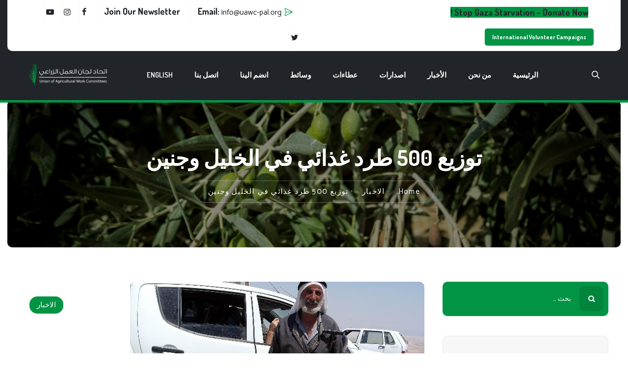

--- FILE ---
content_type: text/html; charset=UTF-8
request_url: https://uawc-pal.org/ar/%D8%AA%D9%88%D8%B2%D9%8A%D8%B9-500-%D8%B7%D8%B1%D8%AF-%D8%BA%D8%B0%D8%A7%D8%A6%D9%8A-%D9%81%D9%8A-%D8%A7%D9%84%D8%AE%D9%84%D9%8A%D9%84-%D9%88%D8%AC%D9%86%D9%8A%D9%86/
body_size: 38502
content:
<!DOCTYPE html>
<html dir="rtl" lang="ar" class="no-js">
<head>
	<meta charset="UTF-8">
	<link rel="profile" href="//gmpg.org/xfn/11">
	<meta name="viewport" content="width=device-width, initial-scale=1">
	<meta name='robots' content='index, follow, max-image-preview:large, max-snippet:-1, max-video-preview:-1' />
	<style>img:is([sizes="auto" i], [sizes^="auto," i]) { contain-intrinsic-size: 3000px 1500px }</style>
	
	<!-- This site is optimized with the Yoast SEO plugin v25.8 - https://yoast.com/wordpress/plugins/seo/ -->
	<title>توزيع 500 طرد غذائي في الخليل وجنين - Union of Agricultural Work Committees</title>
	<link rel="canonical" href="https://uawc-pal.org/ar/توزيع-500-طرد-غذائي-في-الخليل-وجنين/" />
	<meta property="og:locale" content="ar_AR" />
	<meta property="og:type" content="article" />
	<meta property="og:title" content="توزيع 500 طرد غذائي في الخليل وجنين - Union of Agricultural Work Committees" />
	<meta property="og:description" content="توزيع 500 طرد غذائي في الخليل وجنين رام الله- وزع اتحاد لجان العمل الزراعي 500 طرد غذائي يحتوي على المواد الأساسية والخضار الطازجة واللحوم ضمن مشروع السلة الغذائية للأسر الأكثر فقرا في محافظتي الخليل وجنين بتمويل من مؤسسة كندر الأمريكية. وأشار عضو مجلس إدارة اتحاد لجان العمل الزراعي سمير بني مطر إلى أن المساعدات الإنسانية &hellip; Continue reading توزيع 500 طرد غذائي في الخليل وجنين" />
	<meta property="og:url" content="https://uawc-pal.org/ar/توزيع-500-طرد-غذائي-في-الخليل-وجنين/" />
	<meta property="og:site_name" content="Union of Agricultural Work Committees" />
	<meta property="article:publisher" content="https://www.facebook.com/uawcpal" />
	<meta property="article:published_time" content="2013-08-04T00:00:00+00:00" />
	<meta property="og:image" content="https://uawc-pal.org/wp-content/uploads/2023/12/d8aad988d8b2d98ad8b9-500-d8b7d8b1d8af-d8bad8b0d8a7d8a6d98a-d981d98a-d8a7d984d8aed984d98ad984-d988d8acd986d98ad986_6580a940b1f53.jpeg" />
	<meta property="og:image:width" content="600" />
	<meta property="og:image:height" content="400" />
	<meta property="og:image:type" content="image/jpeg" />
	<meta name="author" content="admin" />
	<meta name="twitter:card" content="summary_large_image" />
	<meta name="twitter:label1" content="كُتب بواسطة" />
	<meta name="twitter:data1" content="admin" />
	<script type="application/ld+json" class="yoast-schema-graph">{"@context":"https://schema.org","@graph":[{"@type":"Article","@id":"https://uawc-pal.org/ar/%d8%aa%d9%88%d8%b2%d9%8a%d8%b9-500-%d8%b7%d8%b1%d8%af-%d8%ba%d8%b0%d8%a7%d8%a6%d9%8a-%d9%81%d9%8a-%d8%a7%d9%84%d8%ae%d9%84%d9%8a%d9%84-%d9%88%d8%ac%d9%86%d9%8a%d9%86/#article","isPartOf":{"@id":"https://uawc-pal.org/ar/%d8%aa%d9%88%d8%b2%d9%8a%d8%b9-500-%d8%b7%d8%b1%d8%af-%d8%ba%d8%b0%d8%a7%d8%a6%d9%8a-%d9%81%d9%8a-%d8%a7%d9%84%d8%ae%d9%84%d9%8a%d9%84-%d9%88%d8%ac%d9%86%d9%8a%d9%86/"},"author":{"name":"admin","@id":"https://uawc-pal.org/ar/%d8%a7%d9%84%d8%b1%d8%a6%d9%8a%d8%b3%d9%8a%d8%a9/#/schema/person/0a76d8283a8fd83c304eac3f1dbfa5c6"},"headline":"توزيع 500 طرد غذائي في الخليل وجنين","datePublished":"2013-08-04T00:00:00+00:00","mainEntityOfPage":{"@id":"https://uawc-pal.org/ar/%d8%aa%d9%88%d8%b2%d9%8a%d8%b9-500-%d8%b7%d8%b1%d8%af-%d8%ba%d8%b0%d8%a7%d8%a6%d9%8a-%d9%81%d9%8a-%d8%a7%d9%84%d8%ae%d9%84%d9%8a%d9%84-%d9%88%d8%ac%d9%86%d9%8a%d9%86/"},"wordCount":1,"publisher":{"@id":"https://uawc-pal.org/ar/%d8%a7%d9%84%d8%b1%d8%a6%d9%8a%d8%b3%d9%8a%d8%a9/#organization"},"image":{"@id":"https://uawc-pal.org/ar/%d8%aa%d9%88%d8%b2%d9%8a%d8%b9-500-%d8%b7%d8%b1%d8%af-%d8%ba%d8%b0%d8%a7%d8%a6%d9%8a-%d9%81%d9%8a-%d8%a7%d9%84%d8%ae%d9%84%d9%8a%d9%84-%d9%88%d8%ac%d9%86%d9%8a%d9%86/#primaryimage"},"thumbnailUrl":"https://uawc-pal.org/wp-content/uploads/2023/12/d8aad988d8b2d98ad8b9-500-d8b7d8b1d8af-d8bad8b0d8a7d8a6d98a-d981d98a-d8a7d984d8aed984d98ad984-d988d8acd986d98ad986_6580a940b1f53.jpeg","articleSection":["الاخبار"],"inLanguage":"ar"},{"@type":"WebPage","@id":"https://uawc-pal.org/ar/%d8%aa%d9%88%d8%b2%d9%8a%d8%b9-500-%d8%b7%d8%b1%d8%af-%d8%ba%d8%b0%d8%a7%d8%a6%d9%8a-%d9%81%d9%8a-%d8%a7%d9%84%d8%ae%d9%84%d9%8a%d9%84-%d9%88%d8%ac%d9%86%d9%8a%d9%86/","url":"https://uawc-pal.org/ar/%d8%aa%d9%88%d8%b2%d9%8a%d8%b9-500-%d8%b7%d8%b1%d8%af-%d8%ba%d8%b0%d8%a7%d8%a6%d9%8a-%d9%81%d9%8a-%d8%a7%d9%84%d8%ae%d9%84%d9%8a%d9%84-%d9%88%d8%ac%d9%86%d9%8a%d9%86/","name":"توزيع 500 طرد غذائي في الخليل وجنين - Union of Agricultural Work Committees","isPartOf":{"@id":"https://uawc-pal.org/ar/%d8%a7%d9%84%d8%b1%d8%a6%d9%8a%d8%b3%d9%8a%d8%a9/#website"},"primaryImageOfPage":{"@id":"https://uawc-pal.org/ar/%d8%aa%d9%88%d8%b2%d9%8a%d8%b9-500-%d8%b7%d8%b1%d8%af-%d8%ba%d8%b0%d8%a7%d8%a6%d9%8a-%d9%81%d9%8a-%d8%a7%d9%84%d8%ae%d9%84%d9%8a%d9%84-%d9%88%d8%ac%d9%86%d9%8a%d9%86/#primaryimage"},"image":{"@id":"https://uawc-pal.org/ar/%d8%aa%d9%88%d8%b2%d9%8a%d8%b9-500-%d8%b7%d8%b1%d8%af-%d8%ba%d8%b0%d8%a7%d8%a6%d9%8a-%d9%81%d9%8a-%d8%a7%d9%84%d8%ae%d9%84%d9%8a%d9%84-%d9%88%d8%ac%d9%86%d9%8a%d9%86/#primaryimage"},"thumbnailUrl":"https://uawc-pal.org/wp-content/uploads/2023/12/d8aad988d8b2d98ad8b9-500-d8b7d8b1d8af-d8bad8b0d8a7d8a6d98a-d981d98a-d8a7d984d8aed984d98ad984-d988d8acd986d98ad986_6580a940b1f53.jpeg","datePublished":"2013-08-04T00:00:00+00:00","breadcrumb":{"@id":"https://uawc-pal.org/ar/%d8%aa%d9%88%d8%b2%d9%8a%d8%b9-500-%d8%b7%d8%b1%d8%af-%d8%ba%d8%b0%d8%a7%d8%a6%d9%8a-%d9%81%d9%8a-%d8%a7%d9%84%d8%ae%d9%84%d9%8a%d9%84-%d9%88%d8%ac%d9%86%d9%8a%d9%86/#breadcrumb"},"inLanguage":"ar","potentialAction":[{"@type":"ReadAction","target":["https://uawc-pal.org/ar/%d8%aa%d9%88%d8%b2%d9%8a%d8%b9-500-%d8%b7%d8%b1%d8%af-%d8%ba%d8%b0%d8%a7%d8%a6%d9%8a-%d9%81%d9%8a-%d8%a7%d9%84%d8%ae%d9%84%d9%8a%d9%84-%d9%88%d8%ac%d9%86%d9%8a%d9%86/"]}]},{"@type":"ImageObject","inLanguage":"ar","@id":"https://uawc-pal.org/ar/%d8%aa%d9%88%d8%b2%d9%8a%d8%b9-500-%d8%b7%d8%b1%d8%af-%d8%ba%d8%b0%d8%a7%d8%a6%d9%8a-%d9%81%d9%8a-%d8%a7%d9%84%d8%ae%d9%84%d9%8a%d9%84-%d9%88%d8%ac%d9%86%d9%8a%d9%86/#primaryimage","url":"https://uawc-pal.org/wp-content/uploads/2023/12/d8aad988d8b2d98ad8b9-500-d8b7d8b1d8af-d8bad8b0d8a7d8a6d98a-d981d98a-d8a7d984d8aed984d98ad984-d988d8acd986d98ad986_6580a940b1f53.jpeg","contentUrl":"https://uawc-pal.org/wp-content/uploads/2023/12/d8aad988d8b2d98ad8b9-500-d8b7d8b1d8af-d8bad8b0d8a7d8a6d98a-d981d98a-d8a7d984d8aed984d98ad984-d988d8acd986d98ad986_6580a940b1f53.jpeg","width":600,"height":400},{"@type":"BreadcrumbList","@id":"https://uawc-pal.org/ar/%d8%aa%d9%88%d8%b2%d9%8a%d8%b9-500-%d8%b7%d8%b1%d8%af-%d8%ba%d8%b0%d8%a7%d8%a6%d9%8a-%d9%81%d9%8a-%d8%a7%d9%84%d8%ae%d9%84%d9%8a%d9%84-%d9%88%d8%ac%d9%86%d9%8a%d9%86/#breadcrumb","itemListElement":[{"@type":"ListItem","position":1,"name":"Home","item":"https://uawc-pal.org/ar/%d8%a7%d9%84%d8%b1%d8%a6%d9%8a%d8%b3%d9%8a%d8%a9/"},{"@type":"ListItem","position":2,"name":"توزيع 500 طرد غذائي في الخليل وجنين"}]},{"@type":"WebSite","@id":"https://uawc-pal.org/ar/%d8%a7%d9%84%d8%b1%d8%a6%d9%8a%d8%b3%d9%8a%d8%a9/#website","url":"https://uawc-pal.org/ar/%d8%a7%d9%84%d8%b1%d8%a6%d9%8a%d8%b3%d9%8a%d8%a9/","name":"Union of Agricultural Work Committees","description":"","publisher":{"@id":"https://uawc-pal.org/ar/%d8%a7%d9%84%d8%b1%d8%a6%d9%8a%d8%b3%d9%8a%d8%a9/#organization"},"potentialAction":[{"@type":"SearchAction","target":{"@type":"EntryPoint","urlTemplate":"https://uawc-pal.org/ar/%d8%a7%d9%84%d8%b1%d8%a6%d9%8a%d8%b3%d9%8a%d8%a9/?s={search_term_string}"},"query-input":{"@type":"PropertyValueSpecification","valueRequired":true,"valueName":"search_term_string"}}],"inLanguage":"ar"},{"@type":"Organization","@id":"https://uawc-pal.org/ar/%d8%a7%d9%84%d8%b1%d8%a6%d9%8a%d8%b3%d9%8a%d8%a9/#organization","name":"Union of Agricultural Work Committees","url":"https://uawc-pal.org/ar/%d8%a7%d9%84%d8%b1%d8%a6%d9%8a%d8%b3%d9%8a%d8%a9/","logo":{"@type":"ImageObject","inLanguage":"ar","@id":"https://uawc-pal.org/ar/%d8%a7%d9%84%d8%b1%d8%a6%d9%8a%d8%b3%d9%8a%d8%a9/#/schema/logo/image/","url":"https://uawc-pal.org/wp-content/uploads/2023/12/logo-light.png","contentUrl":"https://uawc-pal.org/wp-content/uploads/2023/12/logo-light.png","width":1600,"height":467,"caption":"Union of Agricultural Work Committees"},"image":{"@id":"https://uawc-pal.org/ar/%d8%a7%d9%84%d8%b1%d8%a6%d9%8a%d8%b3%d9%8a%d8%a9/#/schema/logo/image/"},"sameAs":["https://www.facebook.com/uawcpal"]},{"@type":"Person","@id":"https://uawc-pal.org/ar/%d8%a7%d9%84%d8%b1%d8%a6%d9%8a%d8%b3%d9%8a%d8%a9/#/schema/person/0a76d8283a8fd83c304eac3f1dbfa5c6","name":"admin","image":{"@type":"ImageObject","inLanguage":"ar","@id":"https://uawc-pal.org/ar/%d8%a7%d9%84%d8%b1%d8%a6%d9%8a%d8%b3%d9%8a%d8%a9/#/schema/person/image/","url":"https://secure.gravatar.com/avatar/fd2465c3c6b26a57069d4b8b20694303b54332beab975d8dae6959488d4e9ec5?s=96&d=mm&r=g","contentUrl":"https://secure.gravatar.com/avatar/fd2465c3c6b26a57069d4b8b20694303b54332beab975d8dae6959488d4e9ec5?s=96&d=mm&r=g","caption":"admin"},"sameAs":["https://en.uawc-pal.org"],"url":"https://uawc-pal.org/ar/author/admin/"}]}</script>
	<!-- / Yoast SEO plugin. -->


<link rel='dns-prefetch' href='//stats.wp.com' />
<link rel="alternate" type="application/rss+xml" title="Union of Agricultural Work Committees &laquo; الخلاصة" href="https://uawc-pal.org/ar/feed/" />
<link rel="alternate" type="application/rss+xml" title="Union of Agricultural Work Committees &laquo; خلاصة التعليقات" href="https://uawc-pal.org/ar/comments/feed/" />
<script>
/* <![CDATA[ */
window._wpemojiSettings = {"baseUrl":"https:\/\/s.w.org\/images\/core\/emoji\/16.0.1\/72x72\/","ext":".png","svgUrl":"https:\/\/s.w.org\/images\/core\/emoji\/16.0.1\/svg\/","svgExt":".svg","source":{"concatemoji":"https:\/\/uawc-pal.org\/wp-includes\/js\/wp-emoji-release.min.js?ver=6.8.3"}};
/*! This file is auto-generated */
!function(s,n){var o,i,e;function c(e){try{var t={supportTests:e,timestamp:(new Date).valueOf()};sessionStorage.setItem(o,JSON.stringify(t))}catch(e){}}function p(e,t,n){e.clearRect(0,0,e.canvas.width,e.canvas.height),e.fillText(t,0,0);var t=new Uint32Array(e.getImageData(0,0,e.canvas.width,e.canvas.height).data),a=(e.clearRect(0,0,e.canvas.width,e.canvas.height),e.fillText(n,0,0),new Uint32Array(e.getImageData(0,0,e.canvas.width,e.canvas.height).data));return t.every(function(e,t){return e===a[t]})}function u(e,t){e.clearRect(0,0,e.canvas.width,e.canvas.height),e.fillText(t,0,0);for(var n=e.getImageData(16,16,1,1),a=0;a<n.data.length;a++)if(0!==n.data[a])return!1;return!0}function f(e,t,n,a){switch(t){case"flag":return n(e,"\ud83c\udff3\ufe0f\u200d\u26a7\ufe0f","\ud83c\udff3\ufe0f\u200b\u26a7\ufe0f")?!1:!n(e,"\ud83c\udde8\ud83c\uddf6","\ud83c\udde8\u200b\ud83c\uddf6")&&!n(e,"\ud83c\udff4\udb40\udc67\udb40\udc62\udb40\udc65\udb40\udc6e\udb40\udc67\udb40\udc7f","\ud83c\udff4\u200b\udb40\udc67\u200b\udb40\udc62\u200b\udb40\udc65\u200b\udb40\udc6e\u200b\udb40\udc67\u200b\udb40\udc7f");case"emoji":return!a(e,"\ud83e\udedf")}return!1}function g(e,t,n,a){var r="undefined"!=typeof WorkerGlobalScope&&self instanceof WorkerGlobalScope?new OffscreenCanvas(300,150):s.createElement("canvas"),o=r.getContext("2d",{willReadFrequently:!0}),i=(o.textBaseline="top",o.font="600 32px Arial",{});return e.forEach(function(e){i[e]=t(o,e,n,a)}),i}function t(e){var t=s.createElement("script");t.src=e,t.defer=!0,s.head.appendChild(t)}"undefined"!=typeof Promise&&(o="wpEmojiSettingsSupports",i=["flag","emoji"],n.supports={everything:!0,everythingExceptFlag:!0},e=new Promise(function(e){s.addEventListener("DOMContentLoaded",e,{once:!0})}),new Promise(function(t){var n=function(){try{var e=JSON.parse(sessionStorage.getItem(o));if("object"==typeof e&&"number"==typeof e.timestamp&&(new Date).valueOf()<e.timestamp+604800&&"object"==typeof e.supportTests)return e.supportTests}catch(e){}return null}();if(!n){if("undefined"!=typeof Worker&&"undefined"!=typeof OffscreenCanvas&&"undefined"!=typeof URL&&URL.createObjectURL&&"undefined"!=typeof Blob)try{var e="postMessage("+g.toString()+"("+[JSON.stringify(i),f.toString(),p.toString(),u.toString()].join(",")+"));",a=new Blob([e],{type:"text/javascript"}),r=new Worker(URL.createObjectURL(a),{name:"wpTestEmojiSupports"});return void(r.onmessage=function(e){c(n=e.data),r.terminate(),t(n)})}catch(e){}c(n=g(i,f,p,u))}t(n)}).then(function(e){for(var t in e)n.supports[t]=e[t],n.supports.everything=n.supports.everything&&n.supports[t],"flag"!==t&&(n.supports.everythingExceptFlag=n.supports.everythingExceptFlag&&n.supports[t]);n.supports.everythingExceptFlag=n.supports.everythingExceptFlag&&!n.supports.flag,n.DOMReady=!1,n.readyCallback=function(){n.DOMReady=!0}}).then(function(){return e}).then(function(){var e;n.supports.everything||(n.readyCallback(),(e=n.source||{}).concatemoji?t(e.concatemoji):e.wpemoji&&e.twemoji&&(t(e.twemoji),t(e.wpemoji)))}))}((window,document),window._wpemojiSettings);
/* ]]> */
</script>
<link rel='stylesheet' id='preyantechnosys-gardenko-extra-icons-css' href='https://uawc-pal.org/wp-content/themes/gardenko/assets/preyantechnosys-gardenko-extra-icons/font/flaticon.css?ver=6.8.3'  media='all' />
<style id='wp-emoji-styles-inline-css'>

	img.wp-smiley, img.emoji {
		display: inline !important;
		border: none !important;
		box-shadow: none !important;
		height: 1em !important;
		width: 1em !important;
		margin: 0 0.07em !important;
		vertical-align: -0.1em !important;
		background: none !important;
		padding: 0 !important;
	}
</style>
<link rel='stylesheet' id='wp-block-library-rtl-css' href='https://uawc-pal.org/wp-includes/css/dist/block-library/style-rtl.min.css?ver=6.8.3'  media='all' />
<style id='classic-theme-styles-inline-css'>
/*! This file is auto-generated */
.wp-block-button__link{color:#fff;background-color:#32373c;border-radius:9999px;box-shadow:none;text-decoration:none;padding:calc(.667em + 2px) calc(1.333em + 2px);font-size:1.125em}.wp-block-file__button{background:#32373c;color:#fff;text-decoration:none}
</style>
<link rel='stylesheet' id='mediaelement-css' href='https://uawc-pal.org/wp-includes/js/mediaelement/mediaelementplayer-legacy.min.css?ver=4.2.17'  media='all' />
<link rel='stylesheet' id='wp-mediaelement-css' href='https://uawc-pal.org/wp-includes/js/mediaelement/wp-mediaelement.min.css?ver=6.8.3'  media='all' />
<style id='jetpack-sharing-buttons-style-inline-css'>
.jetpack-sharing-buttons__services-list{display:flex;flex-direction:row;flex-wrap:wrap;gap:0;list-style-type:none;margin:5px;padding:0}.jetpack-sharing-buttons__services-list.has-small-icon-size{font-size:12px}.jetpack-sharing-buttons__services-list.has-normal-icon-size{font-size:16px}.jetpack-sharing-buttons__services-list.has-large-icon-size{font-size:24px}.jetpack-sharing-buttons__services-list.has-huge-icon-size{font-size:36px}@media print{.jetpack-sharing-buttons__services-list{display:none!important}}.editor-styles-wrapper .wp-block-jetpack-sharing-buttons{gap:0;padding-inline-start:0}ul.jetpack-sharing-buttons__services-list.has-background{padding:1.25em 2.375em}
</style>
<style id='global-styles-inline-css'>
:root{--wp--preset--aspect-ratio--square: 1;--wp--preset--aspect-ratio--4-3: 4/3;--wp--preset--aspect-ratio--3-4: 3/4;--wp--preset--aspect-ratio--3-2: 3/2;--wp--preset--aspect-ratio--2-3: 2/3;--wp--preset--aspect-ratio--16-9: 16/9;--wp--preset--aspect-ratio--9-16: 9/16;--wp--preset--color--black: #000000;--wp--preset--color--cyan-bluish-gray: #abb8c3;--wp--preset--color--white: #ffffff;--wp--preset--color--pale-pink: #f78da7;--wp--preset--color--vivid-red: #cf2e2e;--wp--preset--color--luminous-vivid-orange: #ff6900;--wp--preset--color--luminous-vivid-amber: #fcb900;--wp--preset--color--light-green-cyan: #7bdcb5;--wp--preset--color--vivid-green-cyan: #00d084;--wp--preset--color--pale-cyan-blue: #8ed1fc;--wp--preset--color--vivid-cyan-blue: #0693e3;--wp--preset--color--vivid-purple: #9b51e0;--wp--preset--gradient--vivid-cyan-blue-to-vivid-purple: linear-gradient(135deg,rgba(6,147,227,1) 0%,rgb(155,81,224) 100%);--wp--preset--gradient--light-green-cyan-to-vivid-green-cyan: linear-gradient(135deg,rgb(122,220,180) 0%,rgb(0,208,130) 100%);--wp--preset--gradient--luminous-vivid-amber-to-luminous-vivid-orange: linear-gradient(135deg,rgba(252,185,0,1) 0%,rgba(255,105,0,1) 100%);--wp--preset--gradient--luminous-vivid-orange-to-vivid-red: linear-gradient(135deg,rgba(255,105,0,1) 0%,rgb(207,46,46) 100%);--wp--preset--gradient--very-light-gray-to-cyan-bluish-gray: linear-gradient(135deg,rgb(238,238,238) 0%,rgb(169,184,195) 100%);--wp--preset--gradient--cool-to-warm-spectrum: linear-gradient(135deg,rgb(74,234,220) 0%,rgb(151,120,209) 20%,rgb(207,42,186) 40%,rgb(238,44,130) 60%,rgb(251,105,98) 80%,rgb(254,248,76) 100%);--wp--preset--gradient--blush-light-purple: linear-gradient(135deg,rgb(255,206,236) 0%,rgb(152,150,240) 100%);--wp--preset--gradient--blush-bordeaux: linear-gradient(135deg,rgb(254,205,165) 0%,rgb(254,45,45) 50%,rgb(107,0,62) 100%);--wp--preset--gradient--luminous-dusk: linear-gradient(135deg,rgb(255,203,112) 0%,rgb(199,81,192) 50%,rgb(65,88,208) 100%);--wp--preset--gradient--pale-ocean: linear-gradient(135deg,rgb(255,245,203) 0%,rgb(182,227,212) 50%,rgb(51,167,181) 100%);--wp--preset--gradient--electric-grass: linear-gradient(135deg,rgb(202,248,128) 0%,rgb(113,206,126) 100%);--wp--preset--gradient--midnight: linear-gradient(135deg,rgb(2,3,129) 0%,rgb(40,116,252) 100%);--wp--preset--font-size--small: 13px;--wp--preset--font-size--medium: 20px;--wp--preset--font-size--large: 36px;--wp--preset--font-size--x-large: 42px;--wp--preset--spacing--20: 0.44rem;--wp--preset--spacing--30: 0.67rem;--wp--preset--spacing--40: 1rem;--wp--preset--spacing--50: 1.5rem;--wp--preset--spacing--60: 2.25rem;--wp--preset--spacing--70: 3.38rem;--wp--preset--spacing--80: 5.06rem;--wp--preset--shadow--natural: 6px 6px 9px rgba(0, 0, 0, 0.2);--wp--preset--shadow--deep: 12px 12px 50px rgba(0, 0, 0, 0.4);--wp--preset--shadow--sharp: 6px 6px 0px rgba(0, 0, 0, 0.2);--wp--preset--shadow--outlined: 6px 6px 0px -3px rgba(255, 255, 255, 1), 6px 6px rgba(0, 0, 0, 1);--wp--preset--shadow--crisp: 6px 6px 0px rgba(0, 0, 0, 1);}:where(.is-layout-flex){gap: 0.5em;}:where(.is-layout-grid){gap: 0.5em;}body .is-layout-flex{display: flex;}.is-layout-flex{flex-wrap: wrap;align-items: center;}.is-layout-flex > :is(*, div){margin: 0;}body .is-layout-grid{display: grid;}.is-layout-grid > :is(*, div){margin: 0;}:where(.wp-block-columns.is-layout-flex){gap: 2em;}:where(.wp-block-columns.is-layout-grid){gap: 2em;}:where(.wp-block-post-template.is-layout-flex){gap: 1.25em;}:where(.wp-block-post-template.is-layout-grid){gap: 1.25em;}.has-black-color{color: var(--wp--preset--color--black) !important;}.has-cyan-bluish-gray-color{color: var(--wp--preset--color--cyan-bluish-gray) !important;}.has-white-color{color: var(--wp--preset--color--white) !important;}.has-pale-pink-color{color: var(--wp--preset--color--pale-pink) !important;}.has-vivid-red-color{color: var(--wp--preset--color--vivid-red) !important;}.has-luminous-vivid-orange-color{color: var(--wp--preset--color--luminous-vivid-orange) !important;}.has-luminous-vivid-amber-color{color: var(--wp--preset--color--luminous-vivid-amber) !important;}.has-light-green-cyan-color{color: var(--wp--preset--color--light-green-cyan) !important;}.has-vivid-green-cyan-color{color: var(--wp--preset--color--vivid-green-cyan) !important;}.has-pale-cyan-blue-color{color: var(--wp--preset--color--pale-cyan-blue) !important;}.has-vivid-cyan-blue-color{color: var(--wp--preset--color--vivid-cyan-blue) !important;}.has-vivid-purple-color{color: var(--wp--preset--color--vivid-purple) !important;}.has-black-background-color{background-color: var(--wp--preset--color--black) !important;}.has-cyan-bluish-gray-background-color{background-color: var(--wp--preset--color--cyan-bluish-gray) !important;}.has-white-background-color{background-color: var(--wp--preset--color--white) !important;}.has-pale-pink-background-color{background-color: var(--wp--preset--color--pale-pink) !important;}.has-vivid-red-background-color{background-color: var(--wp--preset--color--vivid-red) !important;}.has-luminous-vivid-orange-background-color{background-color: var(--wp--preset--color--luminous-vivid-orange) !important;}.has-luminous-vivid-amber-background-color{background-color: var(--wp--preset--color--luminous-vivid-amber) !important;}.has-light-green-cyan-background-color{background-color: var(--wp--preset--color--light-green-cyan) !important;}.has-vivid-green-cyan-background-color{background-color: var(--wp--preset--color--vivid-green-cyan) !important;}.has-pale-cyan-blue-background-color{background-color: var(--wp--preset--color--pale-cyan-blue) !important;}.has-vivid-cyan-blue-background-color{background-color: var(--wp--preset--color--vivid-cyan-blue) !important;}.has-vivid-purple-background-color{background-color: var(--wp--preset--color--vivid-purple) !important;}.has-black-border-color{border-color: var(--wp--preset--color--black) !important;}.has-cyan-bluish-gray-border-color{border-color: var(--wp--preset--color--cyan-bluish-gray) !important;}.has-white-border-color{border-color: var(--wp--preset--color--white) !important;}.has-pale-pink-border-color{border-color: var(--wp--preset--color--pale-pink) !important;}.has-vivid-red-border-color{border-color: var(--wp--preset--color--vivid-red) !important;}.has-luminous-vivid-orange-border-color{border-color: var(--wp--preset--color--luminous-vivid-orange) !important;}.has-luminous-vivid-amber-border-color{border-color: var(--wp--preset--color--luminous-vivid-amber) !important;}.has-light-green-cyan-border-color{border-color: var(--wp--preset--color--light-green-cyan) !important;}.has-vivid-green-cyan-border-color{border-color: var(--wp--preset--color--vivid-green-cyan) !important;}.has-pale-cyan-blue-border-color{border-color: var(--wp--preset--color--pale-cyan-blue) !important;}.has-vivid-cyan-blue-border-color{border-color: var(--wp--preset--color--vivid-cyan-blue) !important;}.has-vivid-purple-border-color{border-color: var(--wp--preset--color--vivid-purple) !important;}.has-vivid-cyan-blue-to-vivid-purple-gradient-background{background: var(--wp--preset--gradient--vivid-cyan-blue-to-vivid-purple) !important;}.has-light-green-cyan-to-vivid-green-cyan-gradient-background{background: var(--wp--preset--gradient--light-green-cyan-to-vivid-green-cyan) !important;}.has-luminous-vivid-amber-to-luminous-vivid-orange-gradient-background{background: var(--wp--preset--gradient--luminous-vivid-amber-to-luminous-vivid-orange) !important;}.has-luminous-vivid-orange-to-vivid-red-gradient-background{background: var(--wp--preset--gradient--luminous-vivid-orange-to-vivid-red) !important;}.has-very-light-gray-to-cyan-bluish-gray-gradient-background{background: var(--wp--preset--gradient--very-light-gray-to-cyan-bluish-gray) !important;}.has-cool-to-warm-spectrum-gradient-background{background: var(--wp--preset--gradient--cool-to-warm-spectrum) !important;}.has-blush-light-purple-gradient-background{background: var(--wp--preset--gradient--blush-light-purple) !important;}.has-blush-bordeaux-gradient-background{background: var(--wp--preset--gradient--blush-bordeaux) !important;}.has-luminous-dusk-gradient-background{background: var(--wp--preset--gradient--luminous-dusk) !important;}.has-pale-ocean-gradient-background{background: var(--wp--preset--gradient--pale-ocean) !important;}.has-electric-grass-gradient-background{background: var(--wp--preset--gradient--electric-grass) !important;}.has-midnight-gradient-background{background: var(--wp--preset--gradient--midnight) !important;}.has-small-font-size{font-size: var(--wp--preset--font-size--small) !important;}.has-medium-font-size{font-size: var(--wp--preset--font-size--medium) !important;}.has-large-font-size{font-size: var(--wp--preset--font-size--large) !important;}.has-x-large-font-size{font-size: var(--wp--preset--font-size--x-large) !important;}
:where(.wp-block-post-template.is-layout-flex){gap: 1.25em;}:where(.wp-block-post-template.is-layout-grid){gap: 1.25em;}
:where(.wp-block-columns.is-layout-flex){gap: 2em;}:where(.wp-block-columns.is-layout-grid){gap: 2em;}
:root :where(.wp-block-pullquote){font-size: 1.5em;line-height: 1.6;}
</style>
<link rel='stylesheet' id='contact-form-7-css' href='https://uawc-pal.org/wp-content/plugins/contact-form-7/includes/css/styles.css?ver=6.1.1'  media='all' />
<link rel='stylesheet' id='contact-form-7-rtl-css' href='https://uawc-pal.org/wp-content/plugins/contact-form-7/includes/css/styles-rtl.css?ver=6.1.1'  media='all' />
<link rel='stylesheet' id='font-awesome-css' href='https://uawc-pal.org/wp-content/plugins/elementor/assets/lib/font-awesome/css/font-awesome.min.css?ver=4.7.0'  media='all' />
<link rel='stylesheet' id='perfect-scrollbar-css' href='https://uawc-pal.org/wp-content/themes/gardenko/assets/perfect-scrollbar/perfect-scrollbar.min.css?ver=6.8.3'  media='all' />
<link rel='stylesheet' id='chrisbracco-tooltip-css' href='https://uawc-pal.org/wp-content/themes/gardenko/assets/chrisbracco-tooltip/chrisbracco-tooltip.min.css?ver=6.8.3'  media='all' />
<link rel='stylesheet' id='multi-columns-row-css' href='https://uawc-pal.org/wp-content/themes/gardenko/css/multi-columns-row.css?ver=6.8.3'  media='all' />
<link rel='stylesheet' id='select2-css' href='https://uawc-pal.org/wp-content/themes/gardenko/assets/select2/select2.min.css?ver=6.8.3'  media='all' />
<link rel='stylesheet' id='flexslider-css' href='https://uawc-pal.org/wp-content/themes/gardenko/assets/flexslider/flexslider.css?ver=6.8.3'  media='all' />
<link rel='stylesheet' id='preyantechnosys-gardenko-icons-css' href='https://uawc-pal.org/wp-content/themes/gardenko/assets/prt-gardenko-icons/css/prt-gardenko-icons.css?ver=6.8.3'  media='all' />
<link rel='stylesheet' id='slick-css' href='https://uawc-pal.org/wp-content/themes/gardenko/assets/slick/slick.css?ver=6.8.3'  media='all' />
<link rel='stylesheet' id='slick-theme-css' href='https://uawc-pal.org/wp-content/themes/gardenko/assets/slick/slick-theme.css?ver=6.8.3'  media='all' />
<link rel='stylesheet' id='prettyphoto-css' href='https://uawc-pal.org/wp-content/themes/gardenko/assets/prettyphoto/css/prettyPhoto.css?ver=6.8.3'  media='all' />
<link rel='stylesheet' id='bootstrap-css' href='https://uawc-pal.org/wp-content/themes/gardenko/css/bootstrap.min.css?ver=6.8.3'  media='all' />
<link rel='stylesheet' id='bootstrap-theme-css' href='https://uawc-pal.org/wp-content/themes/gardenko/css/bootstrap-theme.min.css?ver=6.8.3'  media='all' />
<link rel='stylesheet' id='gardenko-base-style-css' href='https://uawc-pal.org/wp-content/themes/gardenko/css/base.css?ver=6.8.3'  media='all' />
<link rel='stylesheet' id='gardenko-main-style-css' href='https://uawc-pal.org/wp-content/themes/gardenko/css/main.css?ver=6.8.3'  media='all' />
<style id='gardenko-main-style-inline-css'>


/*------------------------------------------------------------------
* dynamic-style.php index *
[Table of contents]

1.  Background color
2.  Topbar Background color
3.  Element Border color
4.  Textcolor
5.  Boxshadow
6.  Header / Footer background color
7.  Footer background color
8.  Logo Color
9.  Genral Elements
10. "Center Logo Between Menu" options
11. Floating Bar
-------------------------------------------------------------------*/


:root {
  --prt-skin-color:#019444;
  --prt-grey-color:#f7f7f7;
  --prt-dark-grey-color:#212529;
  --prt-white-color:#fff;
  --prt-border-color:#ebebeb;
  --prt-generalfont-color:#888888;
  --body-font-family:Catamaran;
  --special-element-fontfamily:Dosis;
  
}

/**
 * 0. Background properties
 * ----------------------------------------------------------------------------
 */
body{background-color:#ffffff;background-position:0% 0%;background-size:auto;background-repeat:repeat;background-attachment:scroll;}
body > .prt-bg-layer{background-color:#ffffff;}
 body #main,.preyantechnosys-sticky-footer .site-content-wrapper{background-color:#ffffff;background-position:0% 0%;background-size:auto;background-repeat:repeat;background-attachment:scroll;}
body #main,.preyantechnosys-sticky-footer .site-content-wrapper > .prt-bg-layer{background-color:#ffffff;}
 .preyantechnosys-fbar-box-w{background-image:url('https://www.themetechmount.com/wordpress/gardenko/wp-content/themes/gardenko/images/floatingbar-bg.jpg');background-position:0% 0%;background-size:cover;background-repeat:no-repeat;background-attachment:scroll;}
 div.prt-titlebar-wrapper{background-image:url('https://uawc-pal.org/wp-content/uploads/2023/12/Day-3.1-Oil-Press-Factory-40-scaled.jpg');background-color:rgba(0,0,0,0.5);background-position:center center;background-size:cover;background-repeat:no-repeat;background-attachment:scroll;}
div.prt-titlebar-wrapper > .prt-bg-layer{background-color:rgba(0,0,0,0.5);}
 .prt-header-style-classic-vertical .site-header{background-color:rgba(26,34,39,0.73);background-position:0% 0%;background-size:cover;background-repeat:repeat;background-attachment:scroll;}
.prt-header-style-classic-vertical .site-header > .prt-bg-layer{background-color:rgba(26,34,39,0.73);}
 .prt-search-overlay{background-color:rgba(35,35,35,0.95);background-position:center center;background-size:cover;background-repeat:no-repeat;background-attachment:fixed;}
.prt-search-overlay > .prt-bg-layer{background-color:rgba(35,35,35,0.95);}
 .prt-mmmenu-override-yes #site-header-menu #site-navigation div.mega-menu-wrap ul.mega-menu.mega-menu-horizontal li.mega-menu-item ul.mega-sub-menu, #site-header-menu #site-navigation div.nav-menu > ul > li ul{background-color:#ffffff;background-position:center top;background-size:cover;background-repeat:no-repeat;background-attachment:scroll;}
.prt-mmmenu-override-yes #site-header-menu #site-navigation div.mega-menu-wrap ul.mega-menu.mega-menu-horizontal li.mega-menu-item ul.mega-sub-menu, #site-header-menu #site-navigation div.nav-menu > ul > li ul > .prt-bg-layer{background-color:#ffffff;}
 #site-header-menu #site-navigation div.nav-menu > ul > li:nth-child(1) ul, .prt-mmmenu-override-yes #site-header-menu #site-navigation div.mega-menu-wrap ul.mega-menu.mega-menu-horizontal li.mega-menu-item:nth-child(1) ul.mega-sub-menu{background-position:0% 0%;background-size:auto;background-repeat:repeat;background-attachment:scroll;}
 #site-header-menu #site-navigation div.nav-menu > ul > li:nth-child(2) ul, .prt-mmmenu-override-yes #site-header-menu #site-navigation div.mega-menu-wrap ul.mega-menu.mega-menu-horizontal li.mega-menu-item:nth-child(2) ul.mega-sub-menu{background-position:0% 0%;background-size:auto;background-repeat:repeat;background-attachment:scroll;}
 #site-header-menu #site-navigation div.nav-menu > ul > li:nth-child(3) ul, .prt-mmmenu-override-yes #site-header-menu #site-navigation div.mega-menu-wrap ul.mega-menu.mega-menu-horizontal li.mega-menu-item:nth-child(3) ul.mega-sub-menu{background-position:0% 0%;background-size:auto;background-repeat:repeat;background-attachment:scroll;}
 #site-header-menu #site-navigation div.nav-menu > ul > li:nth-child(4) ul, .prt-mmmenu-override-yes #site-header-menu #site-navigation div.mega-menu-wrap ul.mega-menu.mega-menu-horizontal li.mega-menu-item:nth-child(4) ul.mega-sub-menu{background-position:0% 0%;background-size:auto;background-repeat:repeat;background-attachment:scroll;}
 #site-header-menu #site-navigation div.nav-menu > ul > li:nth-child(5) ul, .prt-mmmenu-override-yes #site-header-menu #site-navigation div.mega-menu-wrap ul.mega-menu.mega-menu-horizontal li.mega-menu-item:nth-child(5) ul.mega-sub-menu{background-position:0% 0%;background-size:auto;background-repeat:repeat;background-attachment:scroll;}
 #site-header-menu #site-navigation div.nav-menu > ul > li:nth-child(6) ul, .prt-mmmenu-override-yes #site-header-menu #site-navigation div.mega-menu-wrap ul.mega-menu.mega-menu-horizontal li.mega-menu-item:nth-child(6) ul.mega-sub-menu{background-position:0% 0%;background-size:auto;background-repeat:repeat;background-attachment:scroll;}
 #site-header-menu #site-navigation div.nav-menu > ul > li:nth-child(7) ul, .prt-mmmenu-override-yes #site-header-menu #site-navigation div.mega-menu-wrap ul.mega-menu.mega-menu-horizontal li.mega-menu-item:nth-child(7) ul.mega-sub-menu{background-position:0% 0%;background-size:auto;background-repeat:repeat;background-attachment:scroll;}
 #site-header-menu #site-navigation div.nav-menu > ul > li:nth-child(8) ul, .prt-mmmenu-override-yes #site-header-menu #site-navigation div.mega-menu-wrap ul.mega-menu.mega-menu-horizontal li.mega-menu-item:nth-child(8) ul.mega-sub-menu{background-position:0% 0%;background-size:auto;background-repeat:repeat;background-attachment:scroll;}
 #site-header-menu #site-navigation div.nav-menu > ul > li:nth-child(9) ul, .prt-mmmenu-override-yes #site-header-menu #site-navigation div.mega-menu-wrap ul.mega-menu.mega-menu-horizontal li.mega-menu-item:nth-child(9) ul.mega-sub-menu{background-position:0% 0%;background-size:auto;background-repeat:repeat;background-attachment:scroll;}
 #site-header-menu #site-navigation div.nav-menu > ul > li:nth-child(10) ul, .prt-mmmenu-override-yes #site-header-menu #site-navigation div.mega-menu-wrap ul.mega-menu.mega-menu-horizontal li.mega-menu-item:nth-child(10) ul.mega-sub-menu{background-position:0% 0%;background-size:auto;background-repeat:repeat;background-attachment:scroll;}
 .footer{background-image:url('https://uawc-pal.org/wp-content/uploads/2023/12/Day-3.1-Oil-Press-Factory.jpg');background-position:center bottom;background-size:cover;background-repeat:no-repeat;background-attachment:scroll;}
 .first-footer{background-color:transparent;background-position:right top;background-size:cover;background-repeat:no-repeat;background-attachment:scroll;}
.first-footer > .prt-bg-layer{background-color:transparent;}
 .second-footer{background-color:transparent;background-position:center center;background-size:auto;background-repeat:no-repeat;background-attachment:scroll;}
.second-footer > .prt-bg-layer{background-color:transparent;}
 .site-footer .bottom-footer-text{background-image:url('https://en.uawc-pal.org/wp-content/uploads/2023/12/LOGO-1.png');background-color:transparent;background-position:right bottom;background-size:auto;background-repeat:no-repeat;background-attachment:scroll;}
.site-footer .bottom-footer-text > .prt-bg-layer{background-color:transparent;}
 .error404 .site-content-wrapper{background-position:center center;background-size:cover;background-repeat:no-repeat;background-attachment:scroll;}
 .uconstruction_background{background-color:#fbfbfb;background-position:center top;background-size:cover;background-repeat:no-repeat;background-attachment:scroll;}
.uconstruction_background > .prt-bg-layer{background-color:#fbfbfb;}
 .loginpage{background-color:#f7f7f7;background-position:right bottom;background-size:cover;background-repeat:no-repeat;background-attachment:scroll;}
.loginpage > .prt-bg-layer{background-color:#f7f7f7;}
/* Font properties */
body,.elementor-widget-text-editor,.elementor-widget-icon-list .elementor-icon-list-item,.elementor-widget-accordion .elementor-accordion .elementor-tab-content,.elementor-widget-tabs .elementor-tab-content{font-family:"Catamaran", Tahoma, Geneva, sans-serif;font-weight:400;font-size:16px;line-height:26px;color:#888888;}
 h1{font-family:"Dosis", Arial, Helvetica, sans-serif;font-weight:700;text-transform:capitalize;font-size:40px;line-height:45px;color:#212529;}
 h2{font-family:"Dosis", Arial, Helvetica, sans-serif;font-weight:700;text-transform:capitalize;font-size:33px;line-height:43px;color:#212529;}
 h3{font-family:"Dosis", Arial, Helvetica, sans-serif;font-weight:700;text-transform:capitalize;font-size:30px;line-height:35px;color:#212529;}
 h4,.preyantechnosys-box-blog .preyantechnosys-box-content h4,.preyantechnosys-box-service .preyantechnosys-box-title h4{font-family:"Dosis", Arial, Helvetica, sans-serif;font-weight:700;text-transform:capitalize;font-size:21px;line-height:30px;color:#212529;}
 h5{font-family:"Dosis", Arial, Helvetica, sans-serif;font-weight:700;text-transform:capitalize;font-size:18px;line-height:28px;color:#212529;}
 h6{font-family:"Dosis", Arial, Helvetica, sans-serif;font-weight:700;text-transform:capitalize;font-size:16px;line-height:21px;color:#212529;}
 .prt-element-content-heading{font-family:"Dosis", Arial, Helvetica, sans-serif;font-weight:700;text-transform:capitalize;font-size:44px;line-height:54px;color:#212529;}
 .prt-element-heading-content-wrapper .prt-element-subheading{font-family:"Dosis", Arial, Helvetica, sans-serif;font-weight:600;text-transform:uppercase;font-size:14px;line-height:24px;letter-spacing:1.1px;color:#019444;}
 .prt-element-content-desctxt{font-family:"Catamaran", Arial, Helvetica, sans-serif;font-weight:400;font-size:16px;line-height:26px;color:#888888;}
 body .widget .widget-title, body .widget .widgettitle, #site-header-menu #site-navigation .mega-menu-wrap .mega-menu.mega-menu-horizontal .mega-sub-menu > li.mega-menu-item > h4.mega-block-title, .portfolio-description h2, .preyantechnosys-portfolio-details h2, .preyantechnosys-portfolio-related h2{font-family:"Dosis", Arial, Helvetica, sans-serif;font-weight:700;text-transform:capitalize;font-size:22px;line-height:32px;color:#212529;}
 .elementor-widget-progress .elementor-title,.elementor-widget-accordion .elementor-accordion .elementor-accordion-title, .elementor-widget-tabs .elementor-tab-title a{font-family:"Dosis", Arial, Helvetica, sans-serif;font-weight:700;text-transform:capitalize;font-size:20px;}
 .prt-titlebar h1.entry-title, .prt-titlebar-textcolor-custom .prt-titlebar-main .entry-title{font-family:"Dosis", Arial, Helvetica, sans-serif;font-weight:700;text-transform:capitalize;font-size:44px;line-height:54px;color:#20292f;}
 .prt-titlebar .entry-subtitle, .prt-titlebar-textcolor-custom .prt-titlebar-main .entry-subtitle{font-family:"Catamaran", Tahoma, Geneva, sans-serif;font-weight:400;text-transform:capitalize;font-size:15px;line-height:25px;letter-spacing:1.2px;color:#20292f;}
 .prt-titlebar .breadcrumb-wrapper, .prt-titlebar .breadcrumb-wrapper a{font-family:"Catamaran", Tahoma, Geneva, sans-serif;font-weight:400;text-transform:capitalize;font-size:15px;line-height:25px;letter-spacing:1.2px;color:#686e73;}
 .headerlogo a.home-link{font-family:"Arimo", Arial, Helvetica, sans-serif;font-weight:400;font-size:26px;line-height:27px;color:#202020;}
 #site-header-menu #site-navigation div.nav-menu > ul > li > a, .prt-mmmenu-override-yes #site-header-menu #site-navigation .mega-menu-wrap .mega-menu.mega-menu-horizontal > li.mega-menu-item > a{font-family:"Dosis", Arial, Helvetica, sans-serif;font-weight:600;text-transform:uppercase;font-size:15px;line-height:26px;color:#ffffff;}
 ul.nav-menu li ul li a, div.nav-menu > ul li ul li a, .prt-mmmenu-override-yes #site-header-menu #site-navigation .mega-menu-wrap .mega-menu.mega-menu-horizontal .mega-sub-menu a, .prt-mmmenu-override-yes #site-header-menu #site-navigation .mega-menu-wrap .mega-menu.mega-menu-horizontal .mega-sub-menu a:hover, .prt-mmmenu-override-yes #site-header-menu #site-navigation .mega-menu-wrap .mega-menu.mega-menu-horizontal .mega-sub-menu a:focus, .prt-mmmenu-override-yes #site-header-menu #site-navigation .mega-menu-wrap .mega-menu.mega-menu-horizontal .mega-sub-menu a.mega-menu-link, .prt-mmmenu-override-yes #site-header-menu #site-navigation .mega-menu-wrap .mega-menu.mega-menu-horizontal .mega-sub-menu a.mega-menu-link:hover, .prt-mmmenu-override-yes #site-header-menu #site-navigation .mega-menu-wrap .mega-menu.mega-menu-horizontal .mega-sub-menu a.mega-menu-link:focus, .prt-mmmenu-override-yes #site-header-menu #site-navigation .mega-menu-wrap .mega-menu.mega-menu-horizontal .mega-sub-menu > li.mega-menu-item-type-widget{font-family:"Catamaran", Tahoma, Geneva, sans-serif;font-weight:400;font-size:15px;line-height:17px;color:#888888;}
 #site-header-menu #site-navigation .mega-menu-wrap .mega-menu.mega-menu-horizontal .mega-sub-menu > li.mega-menu-item > h4.mega-block-title{font-family:"Dosis", Arial, Helvetica, sans-serif;font-weight:400;font-size:15px;line-height:17px;color:#212529;}
 .elementor-element.elementor-widget-button .elementor-button,
			.main-holder .site-content ul.products li.product .add_to_wishlist, .main-holder .site-content ul.products li.product .yith-wcwl-wishlistexistsbrowse a[rel="nofollow"], .woocommerce button.button, .woocommerce-page button.button, input,.woocommerce-page a.button, .button, .wpb_button, button, .woocommerce input.button, .woocommerce-page input.button, .tp-button.big, .woocommerce #content input.button, .woocommerce #respond input#submit, .woocommerce a.button, .woocommerce button.button, .woocommerce input.button, .woocommerce-page #content input.button, .woocommerce-page #respond input#submit, .woocommerce-page a.button, .woocommerce-page button.button, .woocommerce-page input.button, .preyantechnosys-post-readmore a,.preyantechnosys-box-service .preyantechnosys-serviceboxbox-readmore a,.post.preyantechnosys-box-blog-classic .preyantechnosys-blogbox-footer-readmore a,.single-tm_portfolio .nav-links a,.woocommerce-cart .wc-proceed-to-checkout a.checkout-button, .main-holder .site .woocommerce-cart-form__contents button, .main-holder .site .woocommerce-cart-form__contents button.button:disabled[disabled], .main-holder .site table.cart .coupon button,.preyantechnosys-box-blog .preyantechnosys-blogbox-footer-readmore a,.preyantechnosys-iconbox-styleseven .preyantechnosys-serviceboxbox-readmore a,.preyantechnosys-portfoliobox-style2 .prt-project-readmore-btn a,.preyantechnosys-ptable-main .prt-ptable-btn a,.preyantechnosys-box-blog .preyantechnosys-blogbox-desc-footer a{font-family:"Dosis", Arial, Helvetica, sans-serif;font-weight:600;text-transform:uppercase;}/* Text link and hover color properties */

	a{color:#212529;}
	a:hover{color:#019444;}
	
	/* Sticky menu bg color */
/* breadcum bg color */
	
	.prt-titlebar-wrapper.prt-breadcrumb-on-bottom .prt-titlebar .breadcrumb-wrapper .container
	 {
		background-color:rgba(0,0,0,0.50) !important;
	}
	

/* List style special style */
.wpb_row .vc_tta.vc_general.vc_tta-color-white:not(.vc_tta-o-no-fill) .vc_tta-panel-body .wpb_text_column, 
.prt-list.prt-list-icon-color- li,
.prt-list-li-content{
	color:#888888;
}
/* Page loader css */

/* Floating bar */

/**
 * 1. Background color
 * ----------------------------------------------------------------------------
 */ 
 
.elementor-column.elementor-top-column.prt-col-bgcolor-skincolor:not(.prt-bgimage-yes) .elementor-widget-wrap>.prt-stretched-div, .elementor-column.elementor-top-column.prt-col-bgcolor-skincolor:not(.prt-col-stretched-yes)>.elementor-widget-wrap, .elementor-column.elementor-inner-column.prt-col-bgcolor-skincolor:not(.prt-bgimage-yes)>.elementor-widget-wrap
{
	background-color: #019444 !important;
}
.elementor-column.elementor-top-column.prt-col-bgcolor-skincolor.prt-bgimage-yes .elementor-widget-wrap .prt-stretched-div:before {
    background-color: rgba( 1,148,68,0.70)!important;
}

.elementor-section.elementor-top-section.prt-bgcolor-skincolor,
.elementor-section.elementor-top-section.prt-bgcolor-skincolor:before,
 .elementor-section.elementor-inner-section.prt-bgcolor-skincolor,
.prt-btn-style-flat.prt-btn-color-skincolor .elementor-button:not(.prt-btn-style-text),
.prt-bgcolor-skincolor,
.preyantechnosys-portfoliobox-style1 .prt-post-iconbox a, 
.prt-btn-style-flat.prt-btn-color-skincolor .elementor-button,
.prt-btn-style-flat.prt-btn-color-darkgrey .elementor-button:hover,
.prt-btn-style-flat.prt-btn-color-darkgrey .elementor-button:not(.prt-btn-style-text):before,
.prt-btn-style-flat.prt-btn-color-grey .elementor-button:not(.prt-btn-style-text):before,
.prt-btn-style-flat.prt-btn-color-white .elementor-button:not(.prt-btn-style-text):before,
.prt-btn-style-outline.prt-btn-color-skincolor .elementor-button:not(.prt-btn-style-text):before,
.elementor-widget-progress .elementor-progress-wrapper .elementor-progress-bar,
.prt-accor-btn{
   background-color: #019444;
}
 

/*Heading Seperator Style*/


.prt-header-overlay .social-icons li > a:hover,

.prt-seperator-solid .prt-element-subheading:before, 
.prt-seperator-solid .prt-element-subheading:after,

.tm_coverimgbox_wrapper .prt-box-title h4:after,
.elementor-widget-tabs.prt-tab-style1 .elementor-tab-desktop-title.elementor-active,

.mailchimp-inputbox button[type="submit"],

.preyantechnosys-testimonialbox-styleone:hover .preyantechnosys-box-content:after,
article.preyantechnosys-box-blog-classic .prt-entry-meta-wrapper:before,
.post.preyantechnosys-box-blog-classic .prt-blogbox-classic-date .prt-post-date,

.slick-dots li.slick-active button,
.widget.gardenko_category_list_widget li.current-cat a:after,
.widget.gardenko_category_list_widget li a:hover:after, 
.widget.gardenko_all_post_list_widget li.prt-post-active a:after,
.widget.gardenko_all_post_list_widget li a:hover:after, 
.widget.tm_widget_nav_menu li.current_page_item a:after,
.widget.tm_widget_nav_menu li a:hover:after,
.woocommerce-account .woocommerce-MyAccount-navigation li.is-active a:after,
.woocommerce-account .woocommerce-MyAccount-navigation li a:hover:after,
#totop,
.prt-site-searchform button,
.preyantechnosys-box-blog.preyantechnosys-blogbox-stylethree:hover .prt-box-post-date,
.sidebar .widget .tagcloud a:hover,

.main-holder .site-content ul.products li.product .yith-wcwl-wishlistexistsbrowse a[rel="nofollow"]:hover:after,
.main-holder .site-content ul.products li.product .yith-wcwl-add-to-wishlist .yith-wcwl-wishlistaddedbrowse:hover:after,
.main-holder .site-content ul.products li.product .prt-shop-icon>div:hover,

.top-contact.prt-highlight-left:after,
.top-contact.prt-highlight-right:after,
.prt-social-share-links ul li a:hover,

.preyantechnosys-blog-box-view-right-image .preyantechnosys-box-content .prt-post-categories>.prt-meta-line.cat-links a:hover,
.preyantechnosys-blog-box-view-left-image .preyantechnosys-box-content .prt-post-categories>.prt-meta-line.cat-links a:hover,

.prt-sortable-list .prt-sortable-link a.selected,
.prt-sortable-list .prt-sortable-link a:hover,

footer#colophon.prt-bgcolor-skincolor > .prt-bg-layer,
.prt-titlebar-wrapper.prt-bgcolor-skincolor .prt-titlebar-wrapper-bg-layer,

.preyantechnosys-box-blog .preyantechnosys-box-content .preyantechnosys-box-post-date:after,
article.preyantechnosys-box-blog-classic .preyantechnosys-post-date-wrapper,

body .datepicker table tr td span.active.active, 
body .datepicker table tr td.active.active,
.datepicker table tr td.active.active:hover, 
.datepicker table tr td span.active.active:hover,

.widget .widget-title::before,

.datepicker table tr td.day:hover, 
.datepicker table tr td.day.focused,

/* Testimonals */
.preyantechnosys-boxes-testimonial.preyantechnosys-boxes-view-slickview .preyantechnosys-box-desc .preyantechnosys-testimonial-text:before,
.testimonials-nav .testimonial_item .preyantechnosys-box-img:hover .preyantechnosys-item-thumbnail-inner:before,
.testimonials-nav .slick-center .testimonial_item .preyantechnosys-box-img .preyantechnosys-item-thumbnail-inner:before,

/*Iconbox element*/
.preyantechnosys-iconbox.preyantechnosys-iconbox-styletwo .prt-icon-type-text,
.preyantechnosys-iconbox-stylefive .prt-box-icon:after,
.prt-bg-skin .elementor-icon-box-wrapper .elementor-icon,

.preyantechnosys-servicebox-styleone .preyantechnosys-box-bottom-content:before,
.sidebar .widget-title:before {
	background-color: #019444;
}



/* secondary bg color */

.elementor-column.elementor-top-column.prt-col-bgcolor-darkgrey:not(.prt-bgimage-yes) .elementor-widget-wrap>.prt-stretched-div, .elementor-column.elementor-top-column.prt-col-bgcolor-darkgrey:not(.prt-col-stretched-yes)>.elementor-widget-wrap, .elementor-column.elementor-inner-column.prt-col-bgcolor-darkgrey:not(.prt-bgimage-yes)>.elementor-widget-wrap
{
	background-color: #212529 !important;
}

.elementor-column.elementor-top-column.prt-col-bgcolor-darkgrey.prt-bgimage-yes .elementor-widget-wrap .prt-stretched-div:before {
    background-color: rgba( 33,37,41,0.70)!important;
}

.elementor-section.elementor-top-section.prt-bgcolor-darkgrey,
.elementor-section.elementor-top-section.prt-bgcolor-darkgrey:before,
.elementor-section.elementor-inner-section.prt-bgcolor-darkgreys,
.elementor-progress-wrapper {
   background-color: #212529;
}


.preyantechnosys-slider-wrapper .prt-quickdetails-area,
.tprt-pricetable-column-w .tprt-featured-title,

.widget.prt-sidebar-custom-banner:before,
.preyantechnosys-box-blog.preyantechnosys-blogbox-stylethree .prt-box-post-date,
.site-header.prt-sticky-bgcolor-darkgrey.is_stuck,
.prt-header-overlay .site-header.prt-sticky-bgcolor-darkgrey.is_stuck,
.site-header-menu.prt-sticky-bgcolor-darkgrey.is_stuck,
.prt-titlebar-wrapper.prt-breadcrumb-on-bottom.prt-breadcrumb-bgcolor-darkgrey .prt-titlebar .breadcrumb-wrapper .container,
.prt-titlebar-wrapper.prt-breadcrumb-on-bottom.prt-breadcrumb-bgcolor-darkgrey  .breadcrumb-wrapper .container:before,
.prt-titlebar-wrapper.prt-breadcrumb-on-bottom.prt-breadcrumb-bgcolor-darkgrey .breadcrumb-wrapper .container:after,
.prt-header-style-infostack .site-header .prt-stickable-header.is_stuck.prt-sticky-bgcolor-darkgrey,
.prt-header-style-infostack .site-header-menu .is_stuck .prt-sticky-bgcolor-darkgrey,
.prt-header-style-infostack .is_stuck.prt-sticky-bgcolor-darkgrey,
.prt-header-style-infostack .prt-bgcolor-darkgrey,
.preyantechnosys-topbar-wrapper.prt-bgcolor-darkgrey,
.prt-bg-highlight-dark,
.prt-col-bgcolor-darkgrey .prt-bg-layer-inner,
.prt-bgcolor-darkgrey,
.prt-bg.prt-bgcolor-darkgrey .prt-bg-layer,
.prt-col-bgcolor-darkgrey.prt-col-bgimage-yes .prt-bg-layer-inner,
.prt-bgcolor-darkgrey.prt-bg.prt-bgimage-yes > .prt-bg-layer-inner,
.prt-btn-style-flat.prt-btn-color-skincolor .elementor-button:not(.prt-btn-style-text):before,
.prt-btn-style-flat.prt-btn-color-darkgrey .elementor-button:not(.prt-btn-style-text),
.prt-btn-style-outline.prt-btn-color-darkgrey .elementor-button:not(.prt-btn-style-text):before,
.prt-btn-style-outline.prt-btn-color-white .elementor-button:not(.prt-btn-style-text):hover {
	background-color: #212529;
}

.wpcf7 .prt-commonform .field-group i,
.preyantechnosys-iconbox.preyantechnosys-iconcolor-darkgrey .prt-box-icon i,
.preyantechnosys-iconbox.preyantechnosys-iconcolor-darkgrey .prt-icon-type-text,
.preyantechnosys-iconbox.prt-highlight-sliderbox .prt-box-icon i {
	color: #212529;
}
.preyantechnosys-box-portfolio .preyantechnosys-overlay {
	background-color: rgba( 33,37,41,0.70);
}
.preyantechnosys-portfoliobox-style1 .prt-featured-wrapper:before {
	background: -webkit-linear-gradient( 90deg,rgba( 33,37,41,.90)40%,rgba(0,0,0,0)60%);
}
.prt-ptablebox .prt-ptable-btn a:hover {
	border-color: #212529;
	color:  #fff;
	background-color: #212529;
}


/*** Button Dark Color ***/
button, 
input[type="submit"], 
input[type="button"], 
input[type="reset"],
.checkout_coupon input.button,
.woocommerce div.product form.cart .button:hover,
table.compare-list .add-to-cart td a:hover,
.woocommerce .widget_shopping_cart a.button:hover,
.woocommerce #review_form #respond .form-submit input:hover,
.main-holder .site table.cart .coupon input:hover,
.woocommerce-cart .wc-proceed-to-checkout a.checkout-button:hover,
.woocommerce-cart #content table.cart td.actions input[type="submit"]:hover,
.woocommerce #payment #place_order:hover,
.woocommerce .wishlist_table td.product-add-to-cart a:hover,
.woocommerce-cart #content table.cart td.actions input[type="submit"],
#tribe-bar-form .tribe-bar-submit input[type=submit],
.wishlist_table tr td a.yith-wcqv-button:hover,
.woocommerce .wishlist_table td.product-add-to-cart a:hover,
.woocommerce .widget_shopping_cart a.button.checkout:hover,
.prt-sresults-title small .label-default[href]:hover,
.woocommerce .widget_price_filter .price_slider_amount .button,
.woocommerce .widget_shopping_cart a.button,
.woocommerce #payment #place_order,
.woocommerce-cart .wc-proceed-to-checkout a.checkout-button,
.main-holder .site table.cart .coupon input,
.main-holder .site-content #review_form #respond .form-submit input,
.woocommerce div.product form.cart .button,
table.compare-list .add-to-cart td a,
.main-holder .site table.cart .coupon button,
.main-holder .site .woocommerce-cart-form__contents button,
.main-holder .site .return-to-shop a.button,
.main-holder .site .woocommerce-MyAccount-content a.woocommerce-Button,
.main-holder .site .woocommerce-form-coupon button,
.main-holder .site .woocommerce-form-login button.woocommerce-Button,
.main-holder .site .woocommerce-ResetPassword button.woocommerce-Button,
.main-holder .site .woocommerce-EditAccountForm button.woocommerce-Button,
.widget_subscribe_form input[type="submit"]:hover,
.woocommerce .woocommerce-form-login .woocommerce-form-login__submit,
.mailchimp-inputbox input[type="submit"]:hover {
	color: #fff;
    background-color:#212529;
}

/***Secondary Grey color***/

.elementor-column.elementor-top-column.prt-col-bgcolor-grey:not(.prt-bgimage-yes) .elementor-widget-wrap>.prt-stretched-div, .elementor-column.elementor-top-column.prt-col-bgcolor-grey:not(.prt-col-stretched-yes)>.elementor-widget-wrap, .elementor-column.elementor-inner-column.prt-col-bgcolor-grey:not(.prt-bgimage-yes)>.elementor-widget-wrap
{
	background-color: #f7f7f7 !important;
}

.elementor-column.elementor-top-column.prt-col-bgcolor-grey.prt-bgimage-yes .elementor-widget-wrap .prt-stretched-div:before {
    background-color: rgba( 247,247,247,0.70)!important;
}

.elementor-section.elementor-top-section.prt-bgcolor-grey,
.elementor-section.elementor-top-section.prt-bgcolor-grey:before,
.elementor-section.elementor-inner-section.prt-bgcolor-grey,
.woocommerce-error, .woocommerce-info, .woocommerce-message,
.prt-btn-style-flat.prt-btn-color-grey .elementor-button{
   background-color: #f7f7f7;
}

.preyantechnosys-stepboxes-wrapper.prt-staticbox-style1 .prt-stepbox-content:hover .prt-ptable-icon-wrapper,
.prt-ptablebox .preyantechnosys-ptable-main,
.single-tm_portfolio .prt-pf-single-category-w a,

.preyantechnosys-testimonialbox-styleone .preyantechnosys-box-content:after,
.preyantechnosys-blogbox-stylethree .prt-featured-outer-wrapper.prt-post-featured-outer-wrapper:after,

.preyantechnosys-teambox-style2 .preyantechnosys-box-content,
#add_payment_method #payment, .woocommerce-cart #payment, .woocommerce-checkout #payment,
.woocommerce-account .woocommerce-MyAccount-navigation li a, 
blockquote,
.preyantechnosys-iconbox.preyantechnosys-iconbox-styleone.preyantechnosys-iconbox-stylethree,
.author-info,
.preyantechnosys-fbar-position-right .preyantechnosys-fbar-btn a.grey,
.prt-col-bgcolor-grey .prt-bg-layer-inner,
.prt-bgcolor-grey,
.site-header.prt-sticky-bgcolor-grey.is_stuck,
.site-header-menu.prt-sticky-bgcolor-grey.is_stuck,
.prt-header-overlay .site-header.prt-sticky-bgcolor-grey.is_stuck,
.prt-header-style-infostack .site-header .prt-stickable-header.is_stuck.prt-sticky-bgcolor-grey,
.prt-header-style-infostack .site-header-menu .is_stuck .prt-sticky-bgcolor-grey,
.prt-titlebar-wrapper.prt-breadcrumb-on-bottom.prt-breadcrumb-bgcolor-grey .prt-titlebar .breadcrumb-wrapper .container,
.prt-titlebar-wrapper.prt-breadcrumb-on-bottom.prt-breadcrumb-bgcolor-grey  .breadcrumb-wrapper .container:before,
.prt-titlebar-wrapper.prt-breadcrumb-on-bottom.prt-breadcrumb-bgcolor-grey .breadcrumb-wrapper .container:after,
.prt-col-bgcolor-grey > .prt-bg-layer-inner,
.prt-bg.prt-bgcolor-grey > .prt-bg-layer {
	background-color: #f7f7f7;
}
.preyantechnosys-blogbox-stylethree .prt-featured-outer-wrapper.prt-post-featured-outer-wrapper{
	border-color: #f7f7f7;
}

.preyantechnosys-iconbox.preyantechnosys-iconcolor-grey .prt-box-icon i,
.preyantechnosys-iconbox.preyantechnosys-iconcolor-grey .prt-icon-type-text,
.prt-btn-style-flat.prt-btn-color-grey .elementor-button:not(.prt-btn-style-text),
.prt-btn-style-outline.prt-btn-color-grey .elementor-button:not(.prt-btn-style-text):before {
	color: #f7f7f7;
}


.prt-btn-style-outline.prt-btn-color-white .elementor-button:not(.prt-btn-style-text):before,
.prt-btn-style-flat.prt-btn-color-white .elementor-button:not(.prt-btn-style-text) {
	background-color: #fff;
} 


/* Drop cap */
.prt-dcap-color-skincolor,

/* Slick Slider */
.preyantechnosys-boxes-row-wrapper .slick-arrow:not(.slick-disabled):hover,


/* Sidebar */
.sidebar .widget .widget-title:before,
.widget .widget-title:after,
.footer .widget .widget-title:after,

.woocommerce-account .woocommerce-MyAccount-navigation li a:before,
.widget.tm_widget_nav_menu li a:before,
.widget.gardenko_all_post_list_widget li a:before,
.widget.gardenko_category_list_widget li a:before,

/* Global Input Button */
input[type="submit"]:hover, 
input[type="button"]:hover, 
input[type="reset"]:hover,

/* Testimonials Section */
.preyantechnosys-box-view-default .preyantechnosys-box-author .preyantechnosys-box-img .preyantechnosys-icon-box,

.prt-header-overlay .site-header.prt-sticky-bgcolor-skincolor.is_stuck,
.site-header-menu.prt-sticky-bgcolor-skincolor.is_stuck,
.prt-header-style-infostack .site-header .prt-stickable-header.is_stuck.prt-sticky-bgcolor-skincolor,
.is_stuck.prt-sticky-bgcolor-skincolor,
.prt-header-style-infostack .site-header-menu .prt-stickable-header.is_stuck .prt-sticky-bgcolor-skincolor,

/* Blog section */
.preyantechnosys-box-view-overlay .preyantechnosys-boxes .preyantechnosys-box-content.preyantechnosys-overlay .preyantechnosys-icon-box a:hover,
.preyantechnosys-post-box-icon-wrapper,
.preyantechnosys-pagination .page-numbers.current, 
.preyantechnosys-pagination .page-numbers:hover,

/*Search Result Page*/
.prt-sresults-title small a,
.prt-sresult-form-wrapper,

/*Pricing Table*/
.main-holder .rpt_style_basic .rpt_recommended_plan .rpt_title,
.main-holder .rpt_4_plans.rpt_style_basic .rpt_plan.rpt_recommended_plan,


/* square social icon */


/*blog top-bottom content */
.preyantechnosys-box-blog.preyantechnosys-box-blog-classic .preyantechnosys-post-date-wrapper,
.entry-content .page-links>span:not(.page-links-title),
.entry-content .page-links a:hover,
mark, 
ins{
	background-color: #019444 ;
}


/* This is Titlebar Background color */
.prt-header-overlay .prt-titlebar-wrapper .prt-titlebar-inner-wrapper{	
	padding-top: 100px;
}
.prt-header-style-classic-box.prt-header-overlay .prt-titlebar-wrapper .prt-titlebar-inner-wrapper{
	padding-top:0px;
}

/* This is Titlebar Text color */

.prt-titlebar-wrapper .prt-titlebar-inner-wrapper{
	height: 300px;	
}
.prt-header-overlay .preyantechnosys-titlebar-wrapper .prt-titlebar-inner-wrapper{	
	padding-top: 130px;
}
.preyantechnosys-header-style-3.prt-header-overlay .prt-titlebar-wrapper .prt-titlebar-inner-wrapper{
	padding-top: 155px;
}

/* Logo Max-Height */
.headerlogo img{
    max-height: 50px;
}
.is_stuck .headerlogo img{
    max-height: 50px;
}

/* Extra Code */
span.prt-sc-logo.prt-sc-logo-type-image {
    position: relative;
	display: block;
}
img.preyantechnosys-logo-img.stickylogo {
    position: absolute;
    top: 0;
    left: 0;
}
.prt-stickylogo-yes .standardlogo{
	opacity: 1;
}
.prt-stickylogo-yes .stickylogo{
	opacity: 0;
}
.is_stuck .prt-stickylogo-yes .standardlogo{
	opacity: 0;
}
.is_stuck .prt-stickylogo-yes .stickylogo{
	opacity: 1;
}

.elementor-element.elementor-widget-button .elementor-size-md.elementor-button{
    padding-top:18px;
    padding-bottom:18px;
}

a.prt-button-bold,
.preyantechnosys-iconbox-styleseven .preyantechnosys-serviceboxbox-readmore a,
.preyantechnosys-portfoliobox-style2 .prt-project-readmore-btn a,
.preyantechnosys-box-blog .preyantechnosys-blogbox-desc-footer a,
.elementor-element.elementor-widget-button .elementor-size-md.elementor-button,
.prt-ptablebox .prt-ptable-btn a,
button, input[type="submit"], input[type="button"], input[type="reset"], .checkout_coupon input.button, .woocommerce div.product form.cart .button, table.compare-list .add-to-cart td a, .woocommerce .widget_shopping_cart a.button, .woocommerce #review_form #respond .form-submit input, .main-holder .site table.cart .coupon input, .woocommerce-cart .wc-proceed-to-checkout a.checkout-button, .woocommerce-cart #content table.cart td.actions input[type="submit"], .woocommerce #payment #place_order, .woocommerce .wishlist_table td.product-add-to-cart a,.main-holder .site .return-to-shop a.button,
.preyantechnosys-box-blog .preyantechnosys-blogbox-footer-readmore a,
.woocommerce-cart .wc-proceed-to-checkout a.checkout-button,
.main-holder .site .woocommerce-cart-form__contents button,
.main-holder .site .woocommerce-cart-form__contents button.button:disabled[disabled],
.main-holder .site table.cart .coupon button,	
.single-tm_portfolio .navigation.post-navigation .nav-links  a,
.post.preyantechnosys-box-blog-classic .preyantechnosys-blogbox-footer-readmore a,
.preyantechnosys-box-service .preyantechnosys-serviceboxbox-readmore a{
	font-size:15px;
	line-height:15px;
}


/**
 * 2. Topbar Background color
 * ----------------------------------------------------------------------------
 */


.top-contact {
	font-size:15px;
}
	
/* Show/hide topbar in some devices */
	@media (max-width: 1200px){
		.preyantechnosys-topbar-wrapper{
			display: none !important;
		}
	}

	

/**
 * 4. Border color
 * ----------------------------------------------------------------------------
 */

.tprt-call-box i,
.prt-slider-button.btn-skin,
#totop.top-visible:before, 
#totop.top-visible:after,
.social-icons li > a:hover,
.preyantechnosys-box-service.preyantechnosys-service-box-view-without-image .prt-service-iconbox,
.prt-link-underline a,
.prt-iconbox-style2 .prt-sbox .prt-vc_cta3-container,
.prt-iconbox-style2 .prt-sbox:hover .prt-vc_cta3-container:after,
.prt-border-skincolor .vc_column-inner,
.slick-dots li.slick-active button:before,

.preyantechnosys-stepboxes-wrapper.prt-staticbox-style1 .prt-stepbox-content:hover .prt-ptable-icon-wrapper,
.main-holder .site #content table.cart td.actions .input-text:focus, 
textarea:focus, input[type="text"]:focus, input[type="password"]:focus, 
input[type="datetime"]:focus, input[type="datetime-local"]:focus, 
input[type="date"]:focus, input[type="month"]:focus, input[type="time"]:focus, 
input[type="week"]:focus, input[type="number"]:focus, input[type="email"]:focus, 
input[type="url"]:focus, input[type="search"]:focus, input[type="tel"]:focus, 
input[type="color"]:focus, input.input-text:focus, select:focus, 
blockquote,

.preyantechnosys-iconbox-stylefive .prt-box-icon:before,
/* testimonial */
.preyantechnosys-boxes-testimonial.preyantechnosys-boxes-view-slickview .preyantechnosys-testimonials-info .prt-box-img img,
.preyantechnosys-box-view-overlay .preyantechnosys-boxes .preyantechnosys-box-content.preyantechnosys-overlay .preyantechnosys-icon-box a:hover {
	border-color: #019444;
}
.preyantechnosys-box-blog-classic .prt-post-format-icon-wrapper,
.preyantechnosys-box-blog .prt-post-format-icon-wrapper{
	border-top-color: #019444 ; 
}
.preyantechnosys-iconbox.preyantechnosys-iconbox-stylethree:before,
.post.preyantechnosys-box-blog-classic .prt-box-post-date,
.preyantechnosys-iconbox-stylefive .preyantechnosys-iconbox-inner:after,
.preyantechnosys-box-blog.preyantechnosys-blogbox-styleone .prt-box-post-date,
.prt-arrow-tab.elementor-widget-tabs .elementor-tab-desktop-title.elementor-active,
.prt-arrow-tab.elementor-widget-tabs .elementor-tab-desktop-title.elementor-active:after{
	border-bottom-color: #019444 !important;
}
/**
 * 5. Textcolor
 * ----------------------------------------------------------------------------
 */

.tprt-header-button a,
.preyantechnosys-servicebox-styletwo .prt-box-icon,
.preyantechnosys-portfoliobox-style1 .preyantechnosys-box-content .preyantechnosys-box-category,
.prt-fid.prt-fid-view-style5 strong, 
.prt-fid-view-style6.inside h4 span:nth-child(2),
.prt-ptablebox-features .prt-feature-lines li:before,
 
.preyantechnosys-iconbox.prt-iconbg-grey .prt-iconstyle-rounded .prt-box-icon,
.preyantechnosys-iconbox.prt-iconbg-grey .prt-iconstyle-rounded .prt-box-icon i,

.preyantechnosys-portfoliobox-style2 .prt-project-readmore-btn a:hover,
.preyantechnosys-stepboxes-wrapper .prt-stepbox .prt-ptable-icon-wrapper,
.preyantechnosys-stepboxes-wrapper.prt-staticbox-style1 .prt-stepbox-content:hover .prt-ptable-icon-wrapper,
.prt-sbox.prt-sbox.prt-iconbox-content-padding a,
.prt-link-underline a,
.prt-underline-skintext u,
.prt-fid-without-icon.inside.prt-fidbox-style2 h4 span,
.prt-fid-view-lefticon.prt-highlight-fid .prt-fld-contents .prt-fid-inner,

.twentytwenty-horizontal .twentytwenty-before-label,
.sidebar .widget a:hover,
.prt-textcolor-dark.prt-bgcolor-grey .prt-fbar-open-icon:hover,
.prt-textcolor-dark.prt-bgcolor-white .prt-fbar-open-icon:hover,

/*Iconbox element*/
.preyantechnosys-iconbox .prt-box-icon i,
.preyantechnosys-iconbox.preyantechnosys-iconcolor-skincolor .prt-box-icon i,
.preyantechnosys-iconbox.preyantechnosys-iconcolor-skincolor .prt-icon-type-text,

/* Icon basic color */
.prt-icolor-skincolor,
.widget_calendar table td#today,

section.error-404 .prt-big-icon,

.prt-bgcolor-darkgrey ul.gardenko_contact_widget_wrapper li a:hover,
.prt-bgcolor-skincolor .preyantechnosys-pagination .page-numbers.current, 
.prt-bgcolor-skincolor .preyantechnosys-pagination .page-numbers:hover,

.prt-bgcolor-darkgrey .preyantechnosys-twitterbox-inner .tweet-text a:hover,
.prt-bgcolor-darkgrey .preyantechnosys-twitterbox-inner .tweet-details a:hover,

.prt-dcap-txt-color-skincolor,

 /* Blog */
.preyantechnosys-blogbox-stylefour .prt-blog-post-cat a,
.prt-entry-meta .prt-meta-line i,
.comment-reply-link,
.single .prt-pf-single-content-area blockquote:before,
.single .prt-pf-single-content-wrapper blockquote:before,
article.preyantechnosys-blogbox-format-link .prt-format-link-title a:hover, 
article.post.format-link .prt-format-link-title a:hover,
article.post .entry-title a:hover,
.preyantechnosys-meta-details a:hover,
.prt-entry-meta a:hover,


 /* Team Member meta details */ 
.preyantechnosys-teambox-style1 .prt-team-profile-btn a,
.prt-extra-details-list .prt-team-extra-list-title,
.prt-team-member-single-meta-value a:hover,
.prt-team-member-single-category a:hover,
.prt-team-details-list .prt-team-list-value a:hover,

 
/* Testimonials Section */
.prt-bgcolor-skincolor .preyantechnosys-box-view-default .preyantechnosys-box-author .preyantechnosys-box-img .preyantechnosys-icon-box, 
.testimonial_item .preyantechnosys-author-name,
.testimonial_item .preyantechnosys-author-name a,
.preyantechnosys-box-testimonial.prt-testimonial-box-view-style3 .preyantechnosys-author-name,
.preyantechnosys-box-testimonial.prt-testimonial-box-view-style3 .preyantechnosys-author-name a,
.prt-gardenko-icon-star-1.prt-active,
.prt-textcolor-white a:hover, 
.prt-fid-icon-wrapper i,
.prt-textcolor-skincolor,
.prt-textcolor-skincolor a,
.preyantechnosys-box-title h4 a:hover,
.prt-textcolor-skincolor.prt-custom-heading,
.prt-element-content-heading strong,

.preyantechnosys-box-blog.preyantechnosys-box-topimage .preyantechnosys-box-title h4 a:hover,
.preyantechnosys-box-blog-classic .entry-header .prt-meta-line a:hover,
.preyantechnosys-blog-box-view-left-image .preyantechnosys-box-content .prt-post-categories>.prt-meta-line.cat-links a,

ul.gardenko_contact_widget_wrapper.call-email-footer li:before,

/*Tweets*/
.widget_latest_tweets_widget p.tweet-text:before,

/*search result page*/
.prt-sresults-first-row .prt-list-li-content a:hover,
.prt-results-post ul.prt-recent-post-list > li > a:hover,
.prt-results-page .prt-list-li-content a:hover,
.prt-sresults-first-row ul.prt-recent-post-list > li > a:hover,

.prt-team-list-title i,
.prt-bgcolor-darkgrey .preyantechnosys-box-view-left-image .preyantechnosys-box-title a:hover,
.prt-team-member-view-wide-image .prt-team-details-list .prt-team-list-title,
.prt-bgcolor-skincolor .preyantechnosys-box-team .preyantechnosys-box-content h4 a:hover,
.prt-col-bgcolor-skincolor .preyantechnosys-box-team .preyantechnosys-box-content h4 a:hover,
.preyantechnosys-box-portfolio .preyantechnosys-box-content .preyantechnosys-box-title h4 a:hover,

/*woocommerce*/
.woocommerce-info:before,
.woocommerce-message:before,
.main-holder .site-content ul.products li.product .price,
.main-holder .site-content ul.products li.product .price ins,
.single .main-holder #content div.product .price ins,
.woocommerce .price .woocommerce-Price-amount,
.main-holder .site-content ul.products li.product h3:hover,
.main-holder .site-content ul.products li.product .woocommerce-loop-category__title:hover,
.main-holder .site-content ul.products li.product .woocommerce-loop-product__title:hover,
.main-holder .site-content ul.products li.product .yith-wcwl-wishlistexistsbrowse a[rel="nofollow"]:hover:after,
.main-holder .site-content ul.products li.product .yith-wcwl-add-to-wishlist .yith-wcwl-wishlistaddedbrowse:after,
.main-holder .site-content ul.products li.product .yith-wcwl-wishlistexistsbrowse a[rel="nofollow"],
.main-holder .site-content ul.products li.product .yith-wcwl-wishlistexistsbrowse a[rel="nofollow"]:after,

.preyantechnosys-teambox-style1 .prt-team-social-links-wrapper ul li a:hover i,
.preyantechnosys-testimonialbox-styleone .preyantechnosys-box-title .preyantechnosys-box-footer,


/* Special Section */

.preyantechnosys-servicebox-styleone .prt-box-icon,
.preyantechnosys-servicebox-styleone .preyantechnosys-serviceboxbox-readmore a:hover,
.preyantechnosys-pf-detailbox-list .prt-pf-details-date i,
.content-area .social-icons li > a{
	color: #019444;
}


/*** Defaultmenu ***/     
/*Wordpress Main Menu*/      

/* Menu hover and select section */ 

.prt-mmenu-active-color-skin #site-header-menu #site-navigation div.nav-menu > ul > li:hover i,
.prt-mmenu-active-color-skin #site-header-menu #site-navigation div.nav-menu > ul > li.current-menu-ancestor > i, 
.prt-mmenu-active-color-skin #site-header-menu #site-navigation div.nav-menu > ul > li.current_page_item > i,     
.prt-mmenu-active-color-skin #site-header-menu #site-navigation div.nav-menu > ul > li.current_page_ancestor > i,  

.prt-mmenu-active-color-skin #site-header-menu #site-navigation div.nav-menu > ul > li:hover > a,    
.prt-mmenu-active-color-skin #site-header-menu #site-navigation div.nav-menu > ul > li.current-menu-ancestor > a, 
.prt-mmenu-active-color-skin #site-header-menu #site-navigation div.nav-menu > ul > li.current_page_item > a,     
.prt-mmenu-active-color-skin #site-header-menu #site-navigation div.nav-menu > ul > li.current_page_ancestor > a,             

/*Wordpress Dropdown Menu*/
.prt-dmenu-active-color-skin #site-header-menu #site-navigation div.nav-menu > ul > li li.current-menu-ancestor > a,    
.prt-dmenu-active-color-skin #site-header-menu #site-navigation div.nav-menu > ul > li li.current-menu-item > a,    
.prt-dmenu-active-color-skin #site-header-menu #site-navigation div.nav-menu > ul > li li.current_page_item > a,    
.prt-dmenu-active-color-skin #site-header-menu #site-navigation div.nav-menu > ul > li li.current_page_ancestor > a,    
     
/*Mega Main Menu*/      
.prt-mmenu-active-color-skin .site-header.prt-mmmenu-override-yes #site-header-menu #site-navigation div.mega-menu-wrap ul.mega-menu.mega-menu-horizontal > li.mega-menu-item:hover > a,  
.prt-mmenu-active-color-skin .prt-mmmenu-override-yes #site-header-menu #site-navigation div.mega-menu-wrap ul.mega-menu.mega-menu-horizontal > li.mega-menu-item.mega-current-menu-item > a,    
.prt-mmenu-active-color-skin .prt-mmmenu-override-yes #site-header-menu #site-navigation div.mega-menu-wrap ul.mega-menu.mega-menu-horizontal > li.mega-menu-item.mega-current-menu-ancestor > a,      
.prt-mmenu-active-color-skin .prt-mmmenu-override-yes #site-header-menu #site-navigation div.mega-menu-wrap ul.mega-menu.mega-menu-horizontal > li.mega-menu-item.mega-current-menu-item > a,    
.prt-mmenu-active-color-skin .prt-mmmenu-override-yes #site-header-menu #site-navigation div.mega-menu-wrap ul.mega-menu.mega-menu-horizontal > li.mega-menu-item.mega-current-menu-ancestor > a,           

/*Mega Dropdown Menu*/  
.prt-dmenu-active-color-skin .prt-mmmenu-override-yes #site-header-menu #site-navigation div.mega-menu-wrap ul.mega-menu.mega-menu-horizontal > li.mega-menu-item ul.mega-sub-menu li.mega-current-menu-item > a,    
.prt-dmenu-active-color-skin .prt-mmmenu-override-yes #site-header-menu #site-navigation div.mega-menu-wrap ul.mega-menu.mega-menu-horizontal > li.mega-menu-item ul.mega-sub-menu li.mega-current-menu-ancestor > a,      
.prt-dmenu-active-color-skin .prt-mmmenu-override-yes #site-header-menu #site-navigation div.mega-menu-wrap ul.mega-menu.mega-menu-horizontal > li.mega-menu-item ul.mega-sub-menu li.current-menu-item > a,  
.prt-dmenu-active-color-skin .prt-mmmenu-override-yes #site-header-menu #site-navigation div.mega-menu-wrap ul.mega-menu.mega-menu-horizontal > li.mega-menu-item ul.mega-sub-menu li.current_page_item > a{
    color: #019444 ;
}
    

	
	


/* Dynamic main menu color applying to responsive menu link text */
.header-controls .search_box i.tmicon-fa-search,
.righticon i,
.menu-toggle i,
.header-controls a{
    color: rgba( 255,255,255 , 1) ;
}
.menu-toggle i:hover,
.header-controls a:hover {
    color: #019444 !important;
}

	.prt-mmmenu-override-yes  #site-header-menu #site-navigation .mega-menu-wrap .mega-menu.mega-menu-horizontal .mega-sub-menu > li.mega-menu-item-type-widget div{
		color: rgba( 136,136,136 , 0.8);
		font-weight: normal;
	}
#site-header-menu #site-navigation .mega-menu-wrap .mega-menu.mega-menu-horizontal .mega-sub-menu > li.mega-menu-item-type-widget div.textwidget{
	padding-top: 10px;
}

/*Logo Color --------------------------------*/ 
h1.site-title{
	color: #202020;
}


/**
 * 9. Genral Elements
 * ----------------------------------------------------------------------------
 */

/* Site Pre-loader image */


/**
 * 10. Heading Elements
 * ----------------------------------------------------------------------------
 */
.prt-textcolor-skincolor h1,
.prt-textcolor-skincolor h2,
.prt-textcolor-skincolor h3,
.prt-textcolor-skincolor h4,
.prt-textcolor-skincolor h5,
.prt-textcolor-skincolor h6,

.prt-textcolor-skincolor .prt-vc_cta3-content-header h2{
	color: #019444 !important;
}
.prt-textcolor-skincolor .prt-vc_cta3-content-header h4{
	color: rgba( 1,148,68 , 0.90) !important;
}
.prt-textcolor-skincolor .prt-vc_cta3-content .prt-cta3-description{
	color: rgba( 1,148,68 , 0.60) !important;
}
.prt-slider-button.btn-skin,
.prt-textcolor-skincolor,
.prt-custom-heading.prt-textcolor-skincolor{
	color:#019444!important;
}
.prt-textcolor-skincolor a{
	color: rgba( 1,148,68 , 0.80);
}



/**
 * 10. Floating Bar
 * ----------------------------------------------------------------------------
 */
	
/* Show/hide topbar in some devices */
@media (max-width: 1200px){
	.preyantechnosys-fbar-btn,
    .preyantechnosys-fbar-box-w{
		display: none !important;
	}
}

	
::selection {
	background-color: #019444;
}
::-moz-selection {
	background-color: #019444;
}

/**
 * Extra section
 * ----------------------------------------------------------------------------
 */

.site-footer .preyantechnosys-iconbox-styletwo .preyantechnosys-iconbox-icon .prt-box-icon,
.preyantechnosys-testimonialbox-styletwo .preyantechnosys-box-content:after,
.single-product .main-holder .site-content span.onsale,
.main-holder .site-content ul.products li.product .onsale.product-label,
.woocommerce ul.products li.product .onsale, 
#yith-quick-view-content .onsale,
article.preyantechnosys-box-blog-classic.sticky:after,
.prt-textblock-underline:before, 
.prt-blog-cntbox .prt-lefticon-box,
.preyantechnosys-iconbox .prt-iconstyle-rounded .prt-box-icon,
.preyantechnosys-iconbox .prt-iconstyle-boxed .prt-box-icon,
.preyantechnosys-iconbox .prt-iconstyle-rounded-less .prt-box-icon,

.woocommerce.single-product div.summary .stock,
.preyantechnosys-box-portfolio .preyantechnosys-icon-box a,
.woocommerce-account .woocommerce-MyAccount-navigation li a:hover:before, .widget.tm_widget_nav_menu li a:hover:before, .widget.lawgrid_all_post_list_widget li a:hover:before, .widget.lawgrid_category_list_widget li a:hover:before, .woocommerce-account .woocommerce-MyAccount-navigation li.is-active a:before, .widget.tm_widget_nav_menu li.current_page_item a:before, .widget.lawgrid_all_post_list_widget li.prt-post-active a:before, .widget.lawgrid_category_list_widget li.current-cat a:before,
 article.preyantechnosys-box-blog-classic .prt-post-featured-outer-wrapper .prt-postdate,
.content-area .social-icons li > a:hover,

.single-tm_portfolio .prt-pf-single-category-w a:hover,
.single-post .preyantechnosys-blogbox-sharebox .preyantechnosys-tags-links a:hover,
.widget.woocommerce.widget_product_search input[type="submit"],
.widget.woocommerce.widget_product_search button,
.woocommerce div.product .woocommerce-tabs ul.tabs li a:before,
.tooltip:after, [data-tooltip]:after,
.single-tm_team_member .prt-team-member-single-title-wrapper .prt-team-social-links-wrapper ul li a:hover, 

.post.preyantechnosys-box-blog-classic .prt-box-post-icon,
.preyantechnosys-teambox-view-overlay .preyantechnosys-overlay a,
.preyantechnosys-box-team.preyantechnosys-box-view-topimage-bottomcontent .preyantechnosys-overlay a,
.preyantechnosys-fbar-position-right .preyantechnosys-fbar-btn a.skincolor,
.preyantechnosys-fbar-position-default .preyantechnosys-fbar-btn a.skincolor,
.preyantechnosys-portfolio-box-view-styleone:hover .preyantechnosys-box-link,
.prt-header-icons .prt-header-wc-cart-link span.number-cart,
.prt-col-bgcolor-darkgrey .social-icons li > a:hover,
.preyantechnosys-topbar-wrapper .preyantechnosys-fbar-btn,
.prt-skincolor-bg,
.footer .widget .widget-title:before,
.prt-bgcolor-darkgrey .preyantechnosys-boxes-testimonial.preyantechnosys-boxes-col-one .preyantechnosys-box-view-default .preyantechnosys-box-desc:after,
.preyantechnosys-boxes-testimonial.preyantechnosys-boxes-col-one .preyantechnosys-box-view-default .preyantechnosys-box-desc:after,
.wpcf7 .prt-contactform input[type="radio"]:checked:before,
.prt-dropcap.prt-bgcolor-skincolor,
.preyantechnosys-twitterbox-inner i,
.prt-titlebar-wrapper.prt-breadcrumb-on-bottom.prt-breadcrumb-bgcolor-skincolor .prt-titlebar .breadcrumb-wrapper .container,
.prt-titlebar-wrapper.prt-breadcrumb-on-bottom.prt-breadcrumb-bgcolor-skincolor  .breadcrumb-wrapper .container:before,
.prt-titlebar-wrapper.prt-breadcrumb-on-bottom.prt-breadcrumb-bgcolor-skincolor .breadcrumb-wrapper .container:after {
	background-color: #019444; 
}

/*Woocommerce Section*/
.woocommerce .main-holder #content .woocommerce-error .button:hover, 
.woocommerce .main-holder #content .woocommerce-info .button:hover, 
.woocommerce .main-holder #content .woocommerce-message .button:hover,

.sidebar .widget .tagcloud a:hover,
.woocommerce .widget_shopping_cart a.button:hover,
.woocommerce-cart .wc-proceed-to-checkout a.checkout-button:hover,
.main-holder .site table.cart .coupon button:hover,
.main-holder .site .woocommerce-cart-form__contents button:hover,
.woocommerce .woocommerce-form-login .woocommerce-form-login__submit:hover,
.main-holder .site .return-to-shop a.button:hover,
.main-holder .site .woocommerce-MyAccount-content a.woocommerce-Button:hover,
.main-holder .site-content #review_form #respond .form-submit input:hover,
.woocommerce div.product form.cart .button:hover,
table.compare-list .add-to-cart td a:hover,
.woocommerce-cart #content table.cart td.actions input[type="submit"]:hover,
.main-holder .site .woocommerce-form-coupon button:hover,
.main-holder .site .woocommerce-form-login button.woocommerce-Button:hover,
.main-holder .site .woocommerce-ResetPassword button.woocommerce-Button:hover,
.main-holder .site .woocommerce-EditAccountForm button.woocommerce-Button:hover,

.single .main-holder div.product .woocommerce-tabs ul.tabs li.active,
.main-holder .site table.cart .coupon input:hover,
.woocommerce #payment #place_order:hover,
.wishlist_table td.product-price ins,
.widget .product_list_widget ins,
.woocommerce .widget_shopping_cart a.button.checkout,
.woocommerce .wishlist_table td.product-add-to-cart a,
.woocommerce .widget_price_filter .ui-slider .ui-slider-range,
.woocommerce .widget_price_filter .ui-slider .ui-slider-handle,
.woocommerce .widget_price_filter .price_slider_amount .button:hover,
.main-holder .site-content nav.woocommerce-pagination ul li .page-numbers.current, 
.main-holder .site-content nav.woocommerce-pagination ul li a:hover {
	background-color: #019444; 
}

.prt-square-socialicon .preyantechnosys-social-links-wrapper a:hover,
.preyantechnosys-testimonialbox-styletwo .preyantechnosys-box-img:after,
article.sticky ,
.single .prt-pf-single-content-area blockquote,
.single .prt-pf-single-content-wrapper blockquote,
.prt-social-share-links ul li a:hover,
.prt-header-icons .prt-header-icon  a:hover,
.preyantechnosys-boxes-row-wrapper .slick-arrow:hover,
.widget .search-form .search-field:focus,
.prt-bgcolor-darkgrey .wpcf7 .prt-contactform .wpcf7-textarea:focus,
.wpcf7 .prt-commonform .wpcf7-text:focus,
.wpcf7 .prt-commonform textarea:focus {
	border-color:#019444;
}

.footer .social-icons li > a:hover{
	background-color: #019444; 
	border-color:#019444;
}

.comment-form .form-submit:hover:before,
.comment-form .form-submit:hover:after,
.content-area .social-icons li > a,
.preyantechnosys-boxes-testimonial .preyantechnosys-box.preyantechnosys-box-view-default .preyantechnosys-post-item .preyantechnosys-box-desc:after,
.preyantechnosys-box-team .preyantechnosys-box-social-links ul li a:hover,
.prt-header-style-infostack .header-widget .header-icon .icon,
.widget .woocommerce-product-search .search-field:focus,
.widget .search-form .search-field:focus{
	border-color: #019444;	
}
.preyantechnosys-fbar-position-right .preyantechnosys-fbar-btn a:after {
	border-right-color: #019444;	
}
.tooltip-top:before, .tooltip:before, [data-tooltip]:before,
.preyantechnosys-fbar-position-default .preyantechnosys-fbar-btn a:after {
	border-top-color: #019444;	
}
.prt-search-overlay .w-search-form-row:before {
	border-bottom-color: #019444;	
}
 
.prt-search-outer .prt-icon-close:before{
  background-color: #019444 !important;
}

.prt-contactform-onepage .prt-contact-btns:hover .kw_gardenko ,
.prt-contactform-onepage .elementor-button.elementor-size-md:hover,
.preyantechnosys-blogbox-stylefive .preyantechnosys-blogbox-footer-readmore a:hover,
.preyantechnosys-iconbox-styleseven .preyantechnosys-serviceboxbox-readmore a,
.preyantechnosys-testimonialbox-styletwo .preyantechnosys-author-name,
.mailchimp-inputbox button[type="submit"]:hover,
.prt-bgcolor-white .tprt-header-button a:hover,
.preyantechnosys-iconbox-stylesix .prt-iocnbox-btn a:hover,
.preyantechnosys-servicebox-stylefour .preyantechnosys-serviceboxbox-readmore.figcaption.fborder a:hover,
.preyantechnosys-testimonialbox-styleone:hover h3.preyantechnosys-author-name,
.preyantechnosys-iconbox .prt-iconstyle-rounded-less-outline .prt-box-icon i,
.preyantechnosys-iconbox .prt-iconstyle-boxed-outline .prt-box-icon i,
.preyantechnosys-iconbox .prt-iconstyle-rounded-outline .prt-box-icon i,

.preyantechnosys-box-portfolio:hover .preyantechnosys-icon-box a:hover,

.prt-header-icons .prt-header-wc-cart-link a:hover,
.preyantechnosys-topbar-wrapper.prt-bgcolor-darkgrey.prt-textcolor-white a:hover,
.prt-textcolor-white .preyantechnosys-boxes-row-wrapper .slick-arrow:not(.slick-disabled):hover:before,
.prt-bgcolor-skincolor .preyantechnosys-boxes-row-wrapper .slick-arrow:not(.slick-disabled):hover:before, 
.prt-bgcolor-darkgrey .preyantechnosys-boxes-row-wrapper .slick-arrow:not(.slick-disabled):hover:before,
.woocommerce-account .woocommerce-MyAccount-navigation li a:hover,
.widget.tm_widget_nav_menu li a:hover,
.woocommerce-account .woocommerce-MyAccount-navigation li.is-active a,
.widget.tm_widget_nav_menu li.current_page_item a:before,
.preyantechnosys-box-blog .preyantechnosys-blogbox-footer-readmore a,
h2.prt-custom-heading strong,
ul.gardenko_contact_widget_wrapper li:before,
.prt-link-underline a,
a.prt-link-underline,
.prt-header-icon.prt-header-social-box a.prt-social-btn-link i:focus,
.prt-header-icon.prt-header-social-box a.prt-social-btn-link i:hover,
.prt-fid-view-lefticon .prt-fid-icon-wrapper i,
.preyantechnosys-boxes-testimonial .preyantechnosys-box.preyantechnosys-box-view-default .preyantechnosys-post-item .preyantechnosys-box-desc:after,
.woocommerce .summary .compare.button:hover,
.prt-fid-with-icon.prt-fid-view-topicon .prt-fid-icon-wrapper i,
.prt-col-bgcolor-darkgrey .preyantechnosys-boxes-testimonial .preyantechnosys-box-view-default .preyantechnosys-author-name,
.preyantechnosys-content-team-search-box .search_field i,
.prt-mmmenu-override-yes #site-header-menu #site-navigation div.mega-menu-wrap ul.mega-menu.mega-menu-horizontal > li.mega-menu-item ul.mega-sub-menu > li.mega-current-menu-parent > a,
.prt-mmmenu-override-yes #site-header-menu #site-navigation div.mega-menu-wrap ul.mega-menu.mega-menu-horizontal > li.mega-menu-item ul.mega-sub-menu > li.mega-current-page-parent > a,
#site-header-menu #site-navigation div.nav-menu > ul > li li.current_page_parent > a,
#site-header-menu #site-navigation div.nav-menu > ul > li li.current-page-parent > a,
#site-header-menu #site-navigation div.nav-menu > ul > li li.current-menu-ancestor > a,
.prt-topbar-content .social-icons li > a:hover,
.prt-header-style-infostack .header-widget .header-icon i,
.footer .menu-first-footer-link-menu-container ul li a:hover,
.footer .footer-rows .second-footer .second-footer-inner .widget_nav_menu ul li a:hover,
.comment-meta a:hover{
	color: #019444;	
}

.prt-bgcolor-darkgrey .preyantechnosys-testimonialbox-styletwo .preyantechnosys-author-name,
.prt-col-bgcolor-darkgrey .preyantechnosys-testimonialbox-styletwo .preyantechnosys-author-name,
.prt-head-skin .prt-fid.inside h4,
.prt-icon-skin i,
.prt-skincolo-strong .prt-element-heading-wrapper .prt-custom-heading strong,
.site-footer .prt-skincolor,
.prt-custom-heading.prt-skincolo-strong strong,
.prt-skincolor,
.prt-skincolor-strong strong,
.prt-skincolor-bfont b,
span.prt-skincolor a {
	color: #019444 !important;	 
}

.preyantechnosys-iconbox .prt-iconstyle-rounded-less-outline .prt-box-icon,
.preyantechnosys-iconbox .prt-iconstyle-boxed-outline .prt-box-icon,
.preyantechnosys-iconbox .prt-iconstyle-rounded-outline .prt-box-icon {
	color: #019444;	
	border-color: #019444;
}

.woocommerce-message,
.woocommerce-info,
.single .main-holder div.product .woocommerce-tabs ul.tabs li.active:before,
.prt-search-overlay {
    border-top-color: #019444;
}


/*Elementor Button*/

.prt-btn-style-text .elementor-button-link.elementor-button:hover,
.prt-btn-style-text.prt-btn-color-skincolor .elementor-button{
	color:#019444;
}

.comment-list a.comment-reply-link,
.prt-btn-style-text.prt-btn-color-skincolor .elementor-button:hover{
	color:#212529;
}
.prt-btn-style-text.prt-btn-color-grey .elementor-button{
	color:#f7f7f7;
}

/** flat button **/
.prt-btn-style-flat.prt-btn-color-darkgrey .elementor-button,
.prt-btn-style-flat.prt-btn-color-skincolor .elementor-button:hover,
.comment-form input[type="submit"],
.footer .mc4wp-form-fields .btn:hover {
	background-color:#212529;
}
.prt-btn-style-flat.prt-btn-color-grey .elementor-button,
.prt-btn-style-flat.prt-btn-color-white .elementor-button,
.prt-btn-style-text.prt-btn-color-darkgrey .elementor-button{
	color:#212529;
}
.prt-btn-style-text.prt-icon-align-right .elementor-button .elementor-button-icon:after,
.prt-btn-style-flat.prt-btn-color-grey .elementor-button:hover,
.prt-btn-style-flat.prt-btn-color-white .elementor-button:hover,
.footer button.prt-footer-btn:hover {
	background-color:#019444;
}
.prt-btn-style-flat.prt-btn-color-skincolor.prt-btn-shape-square:not(.prt-btn-style-text).elementor-element.elementor-widget-button .elementor-button-link:before,
.prt-btn-style-flat.prt-btn-color-skincolor.prt-btn-shape-square:not(.prt-btn-style-text).elementor-element.elementor-widget-button .elementor-button-link:after,

.prt-btn-style-flat.prt-btn-color-darkgrey.prt-btn-shape-square:not(.prt-btn-style-text).elementor-element.elementor-widget-button .elementor-button-link:hover:before,
.prt-btn-style-flat.prt-btn-color-darkgrey.prt-btn-shape-square:not(.prt-btn-style-text).elementor-element.elementor-widget-button .elementor-button-link:hover:after,
.prt-contactform-onepage input[type="checkbox"]:checked:after,
.prt-btn-style-outline.prt-btn-color-skincolor.prt-btn-shape-square:not(.prt-btn-style-text).elementor-element.elementor-widget-button .elementor-button-link:hover:before,
.prt-btn-style-outline.prt-btn-color-skincolor.prt-btn-shape-square:not(.prt-btn-style-text).elementor-element.elementor-widget-button .elementor-button-link:hover:after{
	border-color:#019444;
}
.prt-btn-style-flat.prt-btn-color-darkgrey.prt-btn-shape-square:not(.prt-btn-style-text).elementor-element.elementor-widget-button .elementor-button-link:before,
.prt-btn-style-flat.prt-btn-color-darkgrey.prt-btn-shape-square:not(.prt-btn-style-text).elementor-element.elementor-widget-button .elementor-button-link:after,

.prt-btn-style-flat.prt-btn-color-skincolor.prt-btn-shape-square:not(.prt-btn-style-text).elementor-element.elementor-widget-button .elementor-button-link:hover:before,
.prt-btn-style-flat.prt-btn-color-skincolor.prt-btn-shape-square:not(.prt-btn-style-text).elementor-element.elementor-widget-button .elementor-button-link:hover:after,
.comment-form input[type="submit"],
.preyantechnosys-box-blog.preyantechnosys-blogbox-styleone .preyantechnosys-blogbox-desc-footer a:hover:before,
.preyantechnosys-box-blog.preyantechnosys-blogbox-styleone .preyantechnosys-blogbox-desc-footer a:hover:after{
	border-color:#212529;
}
	

	/** Outline button **/
.preyantechnosys-box-blog.preyantechnosys-blogbox-styleone .preyantechnosys-blogbox-desc-footer a,
.prt-ptablebox .prt-ptable-btn a,
.prt-btn-style-outline.prt-btn-color-darkgrey .elementor-button{
	border-color:#212529;
	color:#212529;
}

.preyantechnosys-box-blog.preyantechnosys-blogbox-styleone .preyantechnosys-blogbox-desc-footer a:hover,
.prt-btn-style-flat.prt-btn-color-skincolor .elementor-button:hover,
.preyantechnosys-box-blog.preyantechnosys-blogbox-styleone .preyantechnosys-blogbox-desc-footer a:hover{
	border-color:#212529;
	color:#fff;
	background-color:#212529;
}

.prt-btn-style-outline.prt-btn-color-darkgrey .elementor-button:hover,
.prt-btn-style-outline.prt-btn-color-white .elementor-button {
	border-color:#212529;
	color:#fff;
	background-color:#212529;
}


.prt-btn-style-outline.prt-btn-color-skincolor .elementor-button{
	border-color:#019444;
	color:#019444;
}
.comment-list a.comment-reply-link:hover,
.comment-form input[type="submit"]:hover {
	color:#fff;
	background-color:#019444;
	border-color:#019444;
}

.prt-btn-style-outline.prt-btn-color-skincolor .elementor-button:hover {
	color:#fff;
	border-color:#019444;
}
.prt-btn-style-outline.prt-btn-color-grey .elementor-button{
	border-color:#f7f7f7 !important;
	color:#f7f7f7;
}
.prt-btn-style-outline.prt-btn-color-grey .elementor-button:hover{
	color:#212529;
	background-color:#f7f7f7;
}

.prt-slider-button.btn-skin:hover{
	color:#fff  !important;
	background-color:#019444 !important;
	border-color:#019444 !important;
}

.prt-btn-style-outline.prt-btn-color-white .elementor-button:hover {
	color:#212529;
	background-color:#fff !important;
}

/* Blackish Button Color */

.preyantechnosys-blogbox-stylefive .preyantechnosys-blogbox-footer-readmore a,
.preyantechnosys-iconbox-styleseven .preyantechnosys-serviceboxbox-readmore a:hover,
.prt-bgcolor-white .tprt-header-button a,
.prt-ptablebox .prt-ptablebox-cur-symbol,
.prt-ptablebox-features .prt-feature-lines li,

.prt-textcolor-white .prt-bread-sep, 
.prt-fid-view-topicon h3.prt-fid-title,
.preyantechnosys-blogbox-stylefour .prt-blog-post-cat a:hover,
.elementor-widget-progress .elementor-title,
.elementor-widget-accordion .elementor-accordion .elementor-accordion-title,
.prt-fid.prt-fid-view-style5 h3,



.prt-fid-view-circle-progress .prt-fid-number,
.prt-fid-view-circle-progress .prt-fid-number sup,
.prt-fid-view-circle-progress .prt-fid-number sub,

.single-tm_portfolio .nav-next a, .single-tm_portfolio .nav-previous a,
.prt-sortable-list .prt-sortable-link a,
.preyantechnosys-servicebox-styleone .preyantechnosys-serviceboxbox-readmore a,
.prt-fid-view-righticon .prt-fid-icon-wrapper i,
.preyantechnosys-box-portfolio .preyantechnosys-box-bottom-content h4 a:not(:hover),
.prt-publised-in-wrapper span.post-title,
.prt-team-member-single-category a:not(:hover),
.prt-team-social-links a:not(:hover),
.prt-bgcolor-darkgrey .preyantechnosys-team-box-view-overlay .preyantechnosys-box-title a,
.prt-comment-owner,
.prt-comment-owner a:not(:hover),
.comment-reply-link:hover,
.testimonial_item .preyantechnosys-author-name a:hover,
.prt-social-share-wrapper,
.preyantechnosys-box-team.preyantechnosys-box-view-top-image .preyantechnosys-box-content h4 a,
.preyantechnosys-box-content h4 a,
.preyantechnosys-post-readmore a,
.prt-bgcolor-skincolor .preyantechnosys-blogbox-footer-readmore a:hover,
.logged-in-as a:hover,
.prt-team-details-list .prt-team-list-title,
.widget.gardenko_category_list_widget .widget-title,
.widget.gardenko_category_list_widget li a {
	color: #212529;
}
.elementor-progress-percentage {
	background-color:#212529;
}
.elementor-progress-percentage:before{
	border-top-color:#212529;
}


.prt-textcolor-dark,
.prt-textcolor-dark.preyantechnosys-fbar-btn-link i,
.prt-textcolor-dark h1,
.prt-textcolor-dark h2,
.prt-textcolor-dark h3,
.prt-textcolor-dark h4,
.prt-textcolor-dark h5,
.prt-textcolor-dark h6,
h2.prt-custom-heading.prt-textcolor-dark,
h4.prt-custom-heading.prt-textcolor-dark,
h3.prt-custom-heading.prt-textcolor-dark{
    color: #212529!important;
}


.elementor-widget-heading .elementor-heading-title,
.prt-pf-view-left-image.style2 .preyantechnosys-pf-detailbox-list .prt-pf-details-date .prt-pf-left-details:first-child,
.woocommerce-account .woocommerce-MyAccount-navigation li a, .widget.tm_widget_nav_menu li a, .widget.gardenko_all_post_list_widget li a, .widget.gardenko_category_list_widget li a{
	font-family:"Dosis";	
}
.tprt-header-button a,
.preyantechnosys-portfoliobox-style2 .prt-project-readmore-btn a,
.woocommerce-account .woocommerce-MyAccount-navigation li a, .widget.tm_widget_nav_menu li a, .widget.gardenko_all_post_list_widget li a, .widget.gardenko_category_list_widget li a {
	font-weight:700;	
}


.comment-list a.comment-reply-link:after, 
.comment-form .form-submit:after,
.post.preyantechnosys-box-blog-classic .preyantechnosys-blogbox-footer-readmore a:after,
.prt-ptable-btn a:after, #totop.top-visible:after, 
.preyantechnosys-servicebox-styletwo .figcaption a:after, 
.preyantechnosys-box-blog.preyantechnosys-blogbox-styleone .preyantechnosys-blogbox-desc-footer a:after,
.tm_coverimgbox_wrapper .prt-staticbox-more-link:after, .prt-contact-btn:after,
.comment-list a.comment-reply-link:before, 
.comment-form .form-submit:before,
.post.preyantechnosys-box-blog-classic .preyantechnosys-blogbox-footer-readmore a:before,
.prt-ptable-btn a:before, #totop.top-visible:before, 
.preyantechnosys-servicebox-styletwo .figcaption a:before, 
.preyantechnosys-box-blog.preyantechnosys-blogbox-styleone .preyantechnosys-blogbox-desc-footer a:before,
.tm_coverimgbox_wrapper .prt-staticbox-more-link:before, .prt-contact-btn:before {
	content:unset;
}

.prt-contact-btn input[type="submit"],
.preyantechnosys-servicebox-stylefour .preyantechnosys-serviceboxbox-readmore a,
.tm_coverimgbox_wrapper .prt-staticbox-more-link,
.preyantechnosys-servicebox-styletwo .preyantechnosys-serviceboxbox-readmore a,
.main-holder .site-content nav.woocommerce-pagination ul li a, .preyantechnosys-pagination .page-numbers,
.single-tm_portfolio .nav-next a, .single-tm_portfolio .nav-previous a,
.widget .social-icons li > a,
.prt-social-share-links ul li a,
.single-tm_portfolio .prt-pf-single-category-w a, .single-post .preyantechnosys-blogbox-sharebox .preyantechnosys-tags-links a,
.sidebar .widget .tagcloud a,
#totop.top-visible,
.preyantechnosys-box-blog.preyantechnosys-blogbox-styleone .preyantechnosys-blogbox-desc-footer a,
.comment-form input[type="submit"],
.post.preyantechnosys-box-blog-classic .preyantechnosys-blogbox-footer-readmore a
 {
	border-radius:2em;
}

/* Gradient color */

.elementor-column.elementor-top-column.prt-elementor-bg-color-gradient:not(.prt-bgimage-yes) .elementor-widget-wrap>.prt-stretched-div, .elementor-column.elementor-top-column.prt-elementor-bg-color-gradient:not(.prt-col-stretched-yes)>.elementor-widget-wrap, .elementor-column.elementor-inner-column.prt-elementor-bg-color-gradient:not(.prt-bgimage-yes)>.elementor-widget-wrap
{
	background-color: transparent;
	background-image: linear-gradient(to right, #fe5603 , #ff7f00 ) !important;
}

.elementor-section.elementor-top-section.prt-elementor-bg-color-gradient, .elementor-section.elementor-top-section.prt-elementor-bg-color-gradient:before, .elementor-section.elementor-inner-section.prt-elementor-bg-color-gradient,
.prt-btn-style-flat.prt-btn-color-gradient .elementor-button {
   background-color: transparent;
	background-image: linear-gradient(to right, #fe5603 , #ff7f00 ) !important;
}


.prt-vc_icon_element-inner.prt-vc_icon_element-background-color-gradient.prt-vc_icon_element-background,
.preyantechnosys-topbar-wrapper.prt-bgcolor-gradient,
.prt-col-bgcolor-gradient .prt-bg-layer-inner,
.prt-bgcolor-gradient ,
.prt-bg.prt-bgcolor-gradient .prt-bg-layer,
.prt-col-bgcolor-gradient.prt-col-bgimage-yes .prt-bg-layer-inner,
.prt-bgcolor-gradient.prt-bg.prt-bgimage-yes > .prt-bg-layer-inner {
	background-color: transparent;
	background-image: linear-gradient(to right, #fe5603 , #ff7f00 ) !important;	
}


/* ********************* Responsive Menu Code Start *************************** */
.headerlogo,
.prt-header-icon, 
.prt-header-text-area,
.site-header .preyantechnosys-fbar-btn{
    height: 100px;
    line-height: 100px !important;
}
.prt-header-icon.prt-header-social-box a.prt-social-btn-link i,
.prt-header-icons .prt-header-search-link a, 
.prt-header-icons .prt-header-wc-cart-link a {
	color: rgba( 255,255,255 , 1) ;
}
.is_stuck .prt-header-icon.prt-header-social-box a.prt-social-btn-link i,
.is_stuck .prt-header-icons .prt-header-search-link a, 
.is_stuck .prt-header-icons .prt-header-wc-cart-link a {
	color: rgba( 255,255,255 , 1) ;
}
@keyframes menu_sticky {
	0%   {margin-top:-120px;opacity: 0;}
	50%  {margin-top: -64px;opacity: 0;}
	100% {margin-top: 0;opacity: 1;}
}
/**
* Responsive Menu
* ----------------------------------------------------------------------------
*/
@media (max-width: 1200px){
	/* Responsive Header bg color */
		#masthead #site-header.site-header.prt-bgcolor-custom{
		background-color: #232323 !important;
	}
		
	/*** Header Section ***/
	.site-header-main.prt-wrap{
		margin:0 10px 0 15px;
		width: auto;
		display: block;
		padding-left: 0;
	}

    .prt-header-style-infostack .site-header-main.prt-wrap {
    margin: 0 15px 0 5px;
    }

	.site-header-main.prt-wrap .prt-wrap-cell {
		display: block;		
	}	
    .prt-header-icon{
        padding-right: 0px;
        padding-left: 10px;
        position: relative;
    } 
	.prt-header-icon.prt-header-wc-cart-link{
    	float: right;
    }  
	.prt-header-icon.prt-header-social-box,
	.prt-header-icon.prt-header-search-link{
    	float: left;
    } 
	.prt-header-style-classic-highlight .prt-header-text-area,
	.prt-header-icon.prt-header-social-box{
    	display: none;
    } 
    .site-title{
        width: inherit;
    }  
	div.prt-titlebar-wrapper {
	    background-attachment: scroll !important;	
	}
	.prt-pageslider-yes .headerlogo .standardlogo {
		display: inline-block;
	}
	.prt-pageslider-yes .headerlogo .borderlogo {
		display: none;
	}
	.site-header-main.prt-wrap.container-fullwide{
		margin: 0 15px 0 5px;
	}
	#site-header-menu #site-navigation div.nav-menu > ul > li > i {
		display: none;
	}

    body .prt-header-style-classic .site-header-main.container-fullwide {
    padding-left: 15px!important;
    padding-right: 15px!important;
   }
	
    /*** Navigation ***/
    .main-navigation {
    	clear: both;
    }    
   	.site-branding,
    #site-header-menu #site-navigation li.mega-menu-megamenu > ul.mega-sub-menu,
    #site-header-menu #site-navigation div.mega-menu-wrap,
	.menu-prt-main-menu-container,
    #site-header-menu #site-navigation div.mega-menu-wrap ul.mega-menu.mega-menu-horizontal li.mega-menu-flyout ul.mega-sub-menu,
	#site-header-menu {
		float: none;	
    }
    /*** Responsive Menu ***/    
    .righticon{
        position: absolute;
        right: 0px;
        z-index: 33;
        top: 15px;
        display: block;
    }    
	.righticon i{
		font-size:20px;
		cursor:pointer;
        display:block;
        line-height: 0px;
	} 
    /*** Default menu box ***/ 
    .prt-mmmenu-override-yes #site-header-menu #site-navigation .mega-menu-wrap .mega-menu.mega-menu-horizontal,
    #site-header-menu #site-navigation div.nav-menu > ul{
    	position: absolute;
        padding: 10px 20px; 
        left: 0px;	
        box-shadow: rgba(0, 0, 0, 0.12) 3px 3px 15px;
        border-top: 3px solid #019444;	 
        background-color: #333;       
        z-index: 100;
        width: 100%;
        top: 100px;  
		margin-left:5px;
    }  
            	.prt-mmmenu-override-yes #site-header-menu #site-navigation .mega-menu-wrap .mega-menu.mega-menu-horizontal, 
        #site-header-menu #site-navigation div.nav-menu > ul{
        	background-color: #ffffff;
        }    
          
    #site-header-menu #site-navigation div.nav-menu > ul,
    #site-header-menu #site-navigation div.nav-menu > ul ul {
        overflow: hidden;
        max-height: 0px;
    }
	#site-header-menu #site-navigation div.nav-menu > ul ul ul{
    	max-height: none;
    }    
	#site-header-menu #site-navigation div.nav-menu > ul ul {
		padding-left:15px;
	}
    #site-header-menu #site-navigation div.nav-menu > ul > li{
    	position: relative;
        text-align: left;
    }    
    #site-header-menu #site-navigation.toggled-on div.nav-menu > ul{       
        display: block;
        max-height: 10000px;       
    }
    #site-header-menu #site-navigation.toggled-on div.nav-menu > ul ul.open {
    	max-height: 10000px;
    }   
    #site-header-menu #site-navigation div.mega-menu-wrap{
    	position: inherit;
    }   
    #site-header-menu #site-navigation div.mega-menu-wrap ul.mega-menu.mega-menu-horizontal, 
    .prt-mmmenu-override-yes #site-header-menu #site-navigation div.mega-menu-wrap ul.mega-menu.mega-menu-horizontal > li.mega-menu-flyout ul.mega-sub-menu{
    	width: 100%;
    }   
    .prt-mmmenu-override-yes #site-header-menu #site-navigation div.mega-menu-wrap ul.mega-menu.mega-menu-horizontal > li.mega-menu-item.mega-toggle-on > a, 
    .prt-mmmenu-override-yes #site-header-menu #site-navigation div.mega-menu-wrap ul.mega-menu.mega-menu-horizontal > li.mega-menu-item:hover > a,
    .prt-mmmenu-override-yes #site-header-menu #site-navigation div.mega-menu-wrap ul.mega-menu.mega-menu-horizontal > li.mega-menu-flyout ul.mega-sub-menu li.mega-menu-item a {
    	background: none !important;
    }
    .prt-mmmenu-override-yes #site-header-menu #site-navigation div.mega-menu-wrap ul.mega-menu.mega-menu-horizontal > li.mega-menu-megamenu > ul.mega-sub-menu > li.mega-menu-item{
    	float: none;
    }
    .prt-mmmenu-override-yes #site-header-menu #site-navigation div.mega-menu-wrap ul.mega-menu.mega-menu-horizontal > li.mega-menu-megamenu > ul.mega-sub-menu > li{
    	width: 100% !important;
        padding-bottom: 0px;
    }
    #site-header-menu #site-navigation div.mega-menu-wrap ul.mega-menu.mega-menu-horizontal > li.mega-menu-flyout ul.mega-sub-menu{
    	padding-left:15px;        
    }
    #site-header-menu #site-navigation div.mega-menu-wrap ul.mega-menu.mega-menu-horizontal > li.mega-menu-flyout ul.mega-sub-menu li.mega-menu-item ul.mega-sub-menu a {
    	padding-left: 0px;
    }
    #site-header-menu #site-navigation div.mega-menu-wrap ul.mega-menu.mega-menu-horizontal ul.mega-sub-menu a,
    #site-header-menu #site-navigation div.mega-menu-wrap ul.mega-menu.mega-menu-horizontal li ul.mega-sub-menu,
    #site-header-menu #site-navigation div.nav-menu > ul ul{
    	background-color: transparent !important;
    }
    #site-header-menu #site-navigation div.nav-menu > ul > li a,    
    #site-header-menu #site-navigation div.mega-menu-wrap ul.mega-menu.mega-menu-horizontal li a{
        display: block;
        padding: 15px 0px;        
        text-decoration: none;
        line-height: 18px;
        height: auto;
        line-height: 18px !important;
    }     
    #site-header-menu #site-navigation div.nav-menu > ul ul a, 
    .prt-mmmenu-override-yes #site-header-menu #site-navigation div.mega-menu-wrap ul.mega-menu.mega-menu-horizontal > li.mega-menu-item ul.mega-sub-menu li.mega-menu-item a {
        margin: 0;
        display: block;
        padding: 15px 15px 15px 0px;
    }
    #site-header-menu #site-navigation div.nav-menu > ul > li li a:before,
    .prt-mmmenu-override-yes #site-header-menu #site-navigation div.mega-menu-wrap ul.mega-menu.mega-menu-horizontal li.mega-menu-item li.mega-menu-item a:before{
        font-family: "FontAwesome";
        font-style: normal;
        font-weight: normal;
        display: inline-block;
        text-decoration: inherit;
        margin-right: .2em;
        text-align: center;
        opacity: .8;
        font-variant: normal;
        text-transform: none;
        font-size: 13px;
        content: "\f105";
        margin-right: 8px;
        display: none;
    }         
    .prt-mmmenu-override-yes .mega-sub-menu {
     	display: none !important;
    }
    .mega-sub-menu.open, 
    .prt-mmmenu-override-yes #site-header-menu #site-navigation div.mega-menu-wrap ul.mega-menu.mega-menu-horizontal li .mega-sub-menu .mega-sub-menu {
    	display: block !important;
    }
    .prt-mmmenu-override-yes #site-header-menu #site-navigation div.mega-menu-wrap ul.mega-menu.mega-menu-horizontal > li.mega-menu-megamenu > ul.mega-sub-menu > li  {
        padding: 0px;
        padding-left: 0px;
    }  
    .prt-mmmenu-override-yes #site-header-menu #site-navigation div.mega-menu-wrap ul.mega-menu.mega-menu-horizontal .mega-sub-menu > li.mega-menu-item > h4.mega-block-title{
    	margin-top:30px;
    }
    .prt-mmmenu-override-yes #site-header-menu #site-navigation div.mega-menu-wrap ul.mega-menu.mega-menu-horizontal .mega-sub-menu > li.mega-menu-item:first-child > h4.mega-block-title{
    	margin-top: 0px;
    }      
    .prt-mmmenu-override-yes #site-header-menu #site-navigation div.mega-menu-wrap ul.mega-menu.mega-menu-horizontal > li.mega-menu-item{
   		position: relative;
    }
    #site-header-menu #site-navigation div.nav-menu > ul > li a, 
    #site-header-menu #site-navigation div.mega-menu-wrap ul.mega-menu.mega-menu-horizontal li a{
    	display: inline-block;
    } 
	#mega-menu-wrap-preyantechnosys-main-menu #mega-menu-preyantechnosys-main-menu li.mega-menu-item-has-children > a.mega-menu-link > span.mega-indicator {
		display: none;
	}
    /*** Defaultmenu ***/
    .prt-mmenu-active-color-skin #site-header-menu #site-navigation div.nav-menu > ul > li > a:hover,   
    .prt-mmenu-active-color-skin .prt-mmmenu-override-yes #site-header-menu #site-navigation div.mega-menu-wrap ul.mega-menu.mega-menu-horizontal > li.mega-menu-item > a:hover,
    .prt-dmenu-active-color-skin #site-header-menu #site-navigation div.nav-menu > ul  ul > li > a:hover, 
    .prt-dmenu-active-color-skin #site-header-menu #site-navigation div.mega-menu-wrap ul.mega-menu.mega-menu-horizontal > li.mega-menu-item ul.mega-sub-menu li > a:hover{
    	color: #019444;
    } 
        
	    
        #site-header-menu #site-navigation div.nav-menu > ul > li > a,     
    .prt-mmmenu-override-yes #site-header-menu #site-navigation .mega-menu-wrap .mega-menu.mega-menu-horizontal > li.mega-menu-item > a,    
    .prt-mmmenu-override-yes #site-header-menu #site-navigation div.mega-menu-wrap ul.mega-menu.mega-menu-horizontal .mega-sub-menu > li.mega-menu-item > h4.mega-block-title,
    .prt-mmmenu-override-yes #site-header-menu #site-navigation div.mega-menu-wrap ul.mega-menu.mega-menu-horizontal .mega-sub-menu > li.mega-menu-item-type-widget,
    .righticon i  {
    	color: rgba( 136,136,136 , 1);
    } 
    #site-header-menu #site-navigation div.nav-menu > ul li,
  	.prt-mmmenu-override-yes #site-header-menu #site-navigation div.mega-menu-wrap ul.mega-menu.mega-menu-horizontal li {
    	border-bottom: 1px solid rgba( 136,136,136 , 0.15);
    }  
    #site-header-menu #site-navigation div.nav-menu > ul li:last-child,
  	.prt-mmmenu-override-yes #site-header-menu #site-navigation div.mega-menu-wrap ul.mega-menu.mega-menu-horizontal li:last-child{
    	border-bottom: none;
    }     
        
	/* Dynamic main menu color applying to responsive menu link text */   
    #site-header-menu #site-navigation .mega-menu-toggle .mega-toggle-block-1 .mega-toggle-label-open,
    #site-header-menu #site-navigation .mega-menu-toggle .mega-toggle-block-1 .mega-toggle-label .mega-toggle-label-closed{
        display: none;
    }    
    .prt-mmmenu-override-yes #site-header-menu #site-navigation .mega-menu-wrap .mega-menu-toggle .mega-toggle-block-1{
        margin-top: 5px
    }
    #site-header-menu #site-navigation .mega-menu-toggle .mega-toggle-blocks-right{
        height:28px;
    }
    .menu-toggle i,     
    .prt-header-icons a{
		color: rgba( 255,255,255 , 1) ;
	}            
    .menu-toggle span,
    .menu-toggle span:after,
    .menu-toggle span:before{
    	background-color: rgba( 255,255,255 , 1) ;
    }	
    #site-header-menu #site-navigation div.nav-menu > ul{
        padding-right: 15px;
        padding-left: 15px;
    }    
    #site-header-menu #site-navigation div.nav-menu > ul ul{
    	list-style: none;
    }	
    .prt-header-icons{
        position: absolute;
        top: 0;
        float: none;
        right: 50px;
        margin-right: 0px;
    }   
    .prt-mmmenu-override-yes #site-header-menu #site-navigation div.mega-menu-wrap ul.mega-menu.mega-menu-horizontal li.mega-menu-item ul.mega-sub-menu.open, 
    #site-header-menu #site-navigation div.nav-menu > ul > li ul{       
        display: block !important;
        height: auto !important;  
    }    
    .prt-mmmenu-override-yes #site-header-menu #site-navigation div.mega-menu-wrap ul.mega-menu.mega-menu-horizontal li.mega-menu-item ul.mega-sub-menu{
        opacity: 1;   
    }    
	.prt-mmmenu-override-yes #site-header-menu #site-navigation div.mega-menu-wrap ul.mega-menu.mega-menu-horizontal li.mega-menu-flyout ul.mega-sub-menu ul.mega-sub-menu,
    .prt-mmmenu-override-yes #site-header-menu #site-navigation div.mega-menu-wrap ul.mega-menu.mega-menu-horizontal li.mega-menu-item ul.mega-sub-menu, 
    #site-header-menu #site-navigation div.nav-menu > ul > li ul{
        background-image: none !important;      
    }   
    #site-header-menu #site-navigation div.mega-menu-wrap ul.mega-menu.mega-menu-horizontal li.mega-menu-item ul.mega-sub-menu{
    	margin-top: 0;
    }      
    .prt-mmmenu-override-yes #site-header-menu #site-navigation div.mega-menu-wrap ul.mega-menu.mega-menu-horizontal li.mega-menu-item ul.mega-sub-menu, 
    #site-header-menu #site-navigation div.nav-menu > ul > li ul,
    .prt-mmmenu-override-yes #site-header-menu #site-navigation div.mega-menu-wrap ul.mega-menu.mega-menu-horizontal > li.mega-menu-item > a.mega-menu-link{
    	background: none;
        background-image: none;
    }    
    .prt-header-overlay .prt-titlebar-wrapper .prt-titlebar-inner-wrapper{
    	padding-top: 0px;
    }  
    #site-header-menu #site-navigation .menu-toggle,
    .prt-mmmenu-override-yes #site-header-menu #site-navigation div.mega-menu-wrap .mega-menu-toggle {
        top: 30px;
        display: block;
        position: absolute; 
        right: 0;     
		left: auto;		
        width: 40px;       
        background: none;
        z-index: 1;
        outline: none;
        padding: 0;
        line-height: normal;
    }    
    .prt-header-invert #site-header-menu #site-navigation .menu-toggle,
    .prt-header-invert .prt-mmmenu-override-yes #site-header-menu #site-navigation div.mega-menu-wrap .mega-menu-toggle {
        right: 0; 
        left: auto;
    }    
    .prt-header-invert .prt-header-icons {
        left: 0;
        right: auto;
    }    
    #site-header-menu #site-navigation .mega-menu-wrap .mega-menu-toggle .mega-toggle-block-right{
        float: none;
    }    
    #site-header-menu #site-navigation .menu-toggle .prt-gardenko-icon-bars,
    .prt-mmmenu-override-yes #site-header-menu #site-navigation .mega-menu-wrap .mega-menu-toggle .mega-toggle-block-1 {
        display: inline-block;
		width: 28px;
        height: 2px;
        background: #182333;
        border-radius:0px;
        transition: 0.3s;
        position: relative;
    }
    #site-header-menu #site-navigation .menu-toggle .prt-gardenko-icon-bars:before,
    .prt-mmmenu-override-yes #site-header-menu #site-navigation .mega-menu-wrap .mega-menu-toggle .mega-toggle-block-1:before {
        top: 8px;
    }
    #site-header-menu #site-navigation .menu-toggle .prt-gardenko-icon-bars:after,
    .prt-mmmenu-override-yes #site-header-menu #site-navigation .mega-menu-wrap .mega-menu-toggle .mega-toggle-block-1:after {
        top: -8px;
    }    
    #site-header-menu #site-navigation .menu-toggle .prt-gardenko-icon-bars:before, 
    #site-header-menu #site-navigation .menu-toggle .prt-gardenko-icon-bars:after,
    .prt-mmmenu-override-yes #site-header-menu #site-navigation .mega-menu-wrap .mega-menu-toggle .mega-toggle-block-1:before, 
    .prt-mmmenu-override-yes #site-header-menu #site-navigation .mega-menu-wrap .mega-menu-toggle .mega-toggle-block-1:after {
        display: inline-block;
		width:28px;
		height: 2px;
        background: #033b4a;
        border-radius:0px;
        transition: 0.3s;
        position: absolute;
        left: 0;
        content: '';
        -webkit-transform-origin: 0.28571rem center;
        transform-origin: 0.28571rem center;
        margin: 0;
    }
    #site-header-menu #site-navigation.toggled-on .menu-toggle .prt-gardenko-icon-bars,     
    .prt-mmmenu-override-yes #site-header-menu #site-navigation .mega-menu-wrap .mega-menu-toggle.mega-menu-open .mega-toggle-block-1 {
        background: transparent;
    }    
    #site-header-menu #site-navigation.toggled-on .menu-toggle .prt-gardenko-icon-bars:before,
    #site-header-menu #site-navigation.toggled-on .menu-toggle .prt-gardenko-icon-bars:after,
    .prt-mmmenu-override-yes #site-header-menu #site-navigation .mega-menu-wrap .mega-menu-toggle.mega-menu-open .mega-toggle-block-1:before, 
    .prt-mmmenu-override-yes #site-header-menu #site-navigation .mega-menu-wrap .mega-menu-toggle.mega-menu-open .mega-toggle-block-1:after {
        -webkit-transform-origin: 50% 50%;
        transform-origin: 50% 50%;
        top: 0;
        width:26px;
    }    
    #site-header-menu #site-navigation.toggled-on .menu-toggle .prt-gardenko-icon-bars:before,
    .prt-mmmenu-override-yes #site-header-menu #site-navigation .mega-menu-wrap .mega-menu-toggle.mega-menu-open .mega-toggle-block-1:before {
        -webkit-transform: rotate3d(0, 0, 1, 45deg);
        transform: rotate3d(0, 0, 1, 45deg);
    }
    #site-header-menu #site-navigation.toggled-on .menu-toggle .prt-gardenko-icon-bars:after,
    .prt-mmmenu-override-yes #site-header-menu #site-navigation .mega-menu-wrap .mega-menu-toggle.mega-menu-open .mega-toggle-block-1:after {
        -webkit-transform: rotate3d(0, 0, 1, -45deg);
        transform: rotate3d(0, 0, 1, -45deg);
    }   
    /*** Responsive icon color( If custom header background color ) ***/      
    /* White color */ 
	.site-header.prt-bgcolor-darkgrey #site-header-menu #site-navigation .menu-toggle .prt-gardenko-icon-bars:before,
	.site-header.prt-bgcolor-darkgrey #site-header-menu #site-navigation .menu-toggle .prt-gardenko-icon-bars:after,
	.site-header.prt-bgcolor-darkgrey .prt-mmmenu-override-yes #site-header-menu #site-navigation .mega-menu-wrap .mega-menu-toggle .mega-toggle-block-1:before,
	.site-header.prt-bgcolor-darkgrey .prt-mmmenu-override-yes #site-header-menu #site-navigation .mega-menu-wrap .mega-menu-toggle .mega-toggle-block-1:after,
	.site-header.prt-bgcolor-darkgrey #site-header-menu #site-navigation:not(.toggled-on) .menu-toggle .prt-gardenko-icon-bars,
    .site-header.prt-bgcolor-skincolor .prt-mmmenu-override-yes #site-header-menu #site-navigation .mega-menu-wrap .mega-menu-toggle .mega-toggle-block-1,
    .site-header.prt-bgcolor-skincolor .prt-mmmenu-override-yes #site-header-menu #site-navigation .mega-menu-wrap .mega-menu-toggle .mega-toggle-block-1:before, 
    .site-header.prt-bgcolor-skincolor .prt-mmmenu-override-yes #site-header-menu #site-navigation .mega-menu-wrap .mega-menu-toggle .mega-toggle-block-1:after,  
    .site-header.prt-bgcolor-darkgrey .prt-mmmenu-override-yes #site-header-menu #site-navigation .mega-menu-wrap .mega-menu-toggle .mega-toggle-block-1,
    .site-header.prt-bgcolor-darkgrey .prt-mmmenu-override-yes #site-header-menu #site-navigation .mega-menu-wrap .mega-menu-toggle .mega-toggle-block-1:before, 
    .site-header.prt-bgcolor-darkgrey .prt-mmmenu-override-yes #site-header-menu #site-navigation .mega-menu-wrap .mega-menu-toggle .mega-toggle-block-1:after,      
	.prt-responsive-icon-white.prt-mmmenu-override-yes #site-header-menu #site-navigation .mega-menu-wrap .mega-menu-toggle .mega-toggle-block-1,
    .prt-responsive-icon-white.prt-mmmenu-override-yes #site-header-menu #site-navigation .mega-menu-wrap .mega-menu-toggle .mega-toggle-block-1:before, 
    .prt-responsive-icon-white.prt-mmmenu-override-yes #site-header-menu #site-navigation .mega-menu-wrap .mega-menu-toggle .mega-toggle-block-1:after,
    .prt-responsive-icon-white #site-header-menu #site-navigation:not(.toggled-on) .menu-toggle .prt-gardenko-icon-bars,
    .prt-responsive-icon-white #site-header-menu #site-navigation .menu-toggle .prt-gardenko-icon-bars:before, 
    .prt-responsive-icon-white #site-header-menu #site-navigation .menu-toggle .prt-gardenko-icon-bars:after{
         background-color: #fff;
    }
    .site-header.prt-bgcolor-skincolor .menu-toggle i, 
    .site-header.prt-bgcolor-skincolor .prt-header-icons a,
    .site-header.prt-bgcolor-darkgrey .menu-toggle i, 
    .site-header.prt-bgcolor-darkgrey .prt-header-icons a,     
    .prt-responsive-icon-white .menu-toggle i, 
    .prt-responsive-icon-white .prt-header-icons a {
    	color: #fff;
    }      
    /* Dark color */  
    .site-header.prt-bgcolor-white #site-header-menu #site-navigation .menu-toggle .prt-gardenko-icon-bars,
    .site-header.prt-bgcolor-white #site-header-menu #site-navigation .menu-toggle .prt-gardenko-icon-bars:before,
    .site-header.prt-bgcolor-white #site-header-menu #site-navigation .menu-toggle .prt-gardenko-icon-bars:after,     
    .site-header.prt-bgcolor-grey.prt-mmmenu-override-yes #site-header-menu #site-navigation .mega-menu-wrap .mega-menu-toggle .mega-toggle-block-1,
    .site-header.prt-bgcolor-grey.prt-mmmenu-override-yes #site-header-menu #site-navigation .mega-menu-wrap .mega-menu-toggle .mega-toggle-block-1:before, 
    .site-header.prt-bgcolor-grey.prt-mmmenu-override-yes #site-header-menu #site-navigation .mega-menu-wrap .mega-menu-toggle .mega-toggle-block-1:after,         
    .prt-bgcolor-white.prt-mmmenu-override-yes #site-header-menu #site-navigation .mega-menu-wrap .mega-menu-toggle .mega-toggle-block-1,
    .prt-bgcolor-white.prt-mmmenu-override-yes #site-header-menu #site-navigation .mega-menu-wrap .mega-menu-toggle .mega-toggle-block-1:before, 
    .prt-bgcolor-white.prt-mmmenu-override-yes #site-header-menu #site-navigation .mega-menu-wrap .mega-menu-toggle .mega-toggle-block-1:after,        
	.prt-responsive-icon-dark.prt-mmmenu-override-yes #site-header-menu #site-navigation .mega-menu-wrap .mega-menu-toggle .mega-toggle-block-1,
    .prt-responsive-icon-dark.prt-mmmenu-override-yes #site-header-menu #site-navigation .mega-menu-wrap .mega-menu-toggle .mega-toggle-block-1:before, 
    .prt-responsive-icon-dark.prt-mmmenu-override-yes #site-header-menu #site-navigation .mega-menu-wrap .mega-menu-toggle .mega-toggle-block-1:after,
    .prt-responsive-icon-dark #site-header-menu #site-navigation .menu-toggle .prt-gardenko-icon-bars,
    .prt-responsive-icon-dark #site-header-menu #site-navigation .menu-toggle .prt-gardenko-icon-bars:before, 
    .prt-responsive-icon-dark #site-header-menu #site-navigation .menu-toggle .prt-gardenko-icon-bars:after{
         background-color:#212529;
    }      
    .site-header.prt-bgcolor-grey .menu-toggle i, 
    .site-header.prt-bgcolor-grey .prt-header-icons a,  
    .site-header.prt-bgcolor-white .menu-toggle i, 
    .prt-responsive-icon-dark .menu-toggle i, 
    .prt-responsive-icon-dark .prt-header-icons a {
    	color:#212529;
    }      
    .prt-responsive-icon-white #site-header-menu #site-navigation.toggled-on .menu-toggle .prt-gardenko-icon-bars,
    .prt-responsive-icon-dark #site-header-menu #site-navigation.toggled-on .menu-toggle .prt-gardenko-icon-bars,
    .site-header.prt-bgcolor-white #site-header-menu #site-navigation.toggled-on .menu-toggle .prt-gardenko-icon-bars,
    .site-header.prt-bgcolor-darkgrey #site-header-menu #site-navigation .mega-menu-wrap .mega-menu-toggle.mega-menu-open .mega-toggle-block-1,
    .site-header.prt-bgcolor-skincolor #site-header-menu #site-navigation .mega-menu-wrap .mega-menu-toggle.mega-menu-open .mega-toggle-block-1,
    .site-header.prt-bgcolor-white.prt-mmmenu-override-yes #site-header-menu #site-navigation .mega-menu-wrap .mega-menu-toggle.mega-menu-open .mega-toggle-block-1,
    .site-header.prt-bgcolor-grey.prt-mmmenu-override-yes #site-header-menu #site-navigation .mega-menu-wrap .mega-menu-toggle.mega-menu-open .mega-toggle-block-1,
    .prt-responsive-icon-dark.prt-mmmenu-override-yes #site-header-menu #site-navigation .mega-menu-wrap .mega-menu-toggle.mega-menu-open .mega-toggle-block-1,
    .prt-responsive-icon-white.prt-mmmenu-override-yes #site-header-menu #site-navigation .mega-menu-wrap .mega-menu-toggle.mega-menu-open .mega-toggle-block-1{
    	background-color: transparent;
    } 
    /* Display None */
    .prt-mmmenu-override-yes #site-header-menu #site-navigation div.mega-menu-wrap ul.mega-menu.mega-menu-horizontal > li.mega-menu-item > a:after,
    #site-header-menu #site-navigation div.nav-menu > ul{
    	display: none;
    }
        
    /* prt-header-style-infostack */     
    .prt-header-style-infostack .prt-header-icon.prt-header-btn-w,
    .prt-header-style-infostack .prt-header-widgets-wrapper{
    	display: none;    
    }  
	
	body.preyantechnosys-page-full-width.prt-titlebar-bcrumb-bottom #content .site-main .entry-content > .wpb_row:first-child {
		margin-top: -82px;
	}
    .prt-header-style-infostack.prt-header-overlay .prt-stickable-header-w{        
        top: 0;
    }
    .prt-header-style-infostack .prt-header-top-wrapper .col-sm-4.col-md-3,
    .prt-header-style-infostack .kw-phone{
        display: none;
    }
    .prt-header-style-infostack .site-header-menu{
        display: block;
        position: absolute;
        top: 0;
        width: 100%;
    }
    .prt-header-style-infostack .prt-header-top-wrapper .col-sm-4.col-md-6{
        padding-left: 0;
    }
	.prt-header-style-infostack  .prt-header-icon,
    .prt-header-style-infostack .headerlogo{
        height: 70px;
        line-height: 70px !important;
    }
    .prt-header-style-infostack #site-header-menu #site-navigation .menu-toggle,
    .prt-header-style-infostack .prt-mmmenu-override-yes #site-header-menu #site-navigation div.mega-menu-wrap .mega-menu-toggle {
       top: 22px; 
    }
    .prt-header-style-infostack .prt-mmmenu-override-yes #site-header-menu #site-navigation .mega-menu-wrap .mega-menu.mega-menu-horizontal, 
    .prt-header-style-infostack #site-header-menu #site-navigation div.nav-menu > ul {
        top: 70px;
    }

	.prt-header-style-infostack .site-header-menu {
		left: 0;
	}
	.prt-header-style-infostack .prt-stickable-header-w,
	.prt-header-style-infostack .prt-site-header-menu {
		height: auto !important;
	}
    .prt-header-style-infostack .prt-header-top-wrapper.container.prt-container-for-header {
    margin: 0px 0px 0px 0px;
    width: auto;
    display: block;
    }
    
    #site-header-menu #site-navigation .menu-toggle,
    .prt-mmmenu-override-yes #site-header-menu #site-navigation div.mega-menu-wrap .mega-menu-toggle {
        top: 34px;
    }	
	.prt-titlebar-wrapper.prt-breadcrumb-on-bottom .prt-titlebar-main > .container .prt-titlebar-main-inner .entry-title-wrapper,
	.prt-header-style-infostack .prt-titlebar-wrapper.prt-breadcrumb-on-bottom .prt-titlebar-main > .container .prt-titlebar-main-inner .entry-title-wrapper {
	    margin-top: -54px;	
	}
	/* sticky footer bottom margin */	
	body .site-content-wrapper {
		margin-bottom: 0px !important;
	}
	.prt-titlebar-align-left .entry-title-wrapper .entry-title {
		padding-left: 0px;
	}
	.prt-header-style-infostack .prt-top-info-con {
		display:none;
	}
		.prt-header-style-infostack #site-header-menu .container {
       width: auto;
		display: block;
	}
	#mega-menu-wrap-prt-main-menu #mega-menu-prt-main-menu li.mega-menu-item-has-children.mega-toggle-on > a.mega-menu-link > span.mega-indicator {
		display: none;
	}
	#mega-menu-wrap-preyantechnosys-main-menu #mega-menu-preyantechnosys-main-menu li.mega-menu-item-has-children > a.mega-menu-link > span.mega-indicator:after,
	#mega-menu-wrap-prt-main-menu #mega-menu-prt-main-menu li.mega-menu-item-has-children.mega-toggle-on > a.mega-menu-link > span.mega-indicator:after {
		content:unset;
	}
	.k_flying_searchform_wrapper {
		position: absolute;
		width: 100%;
		z-index: 33;
	}
	.prt-header-style-infostack .prt-box-wrapper .site-header>.container.prt-container-for-header{
		width:unset;
		padding: 0;
	}
	.prt-header-text-area {
		display: none;
	}
     .prt-header-style-classic .prt-header-icons{ 
        padding-right:0px;
        position: absolute;
    }
}
@media (min-width: 1200px) {
    header #site-header-menu #site-navigation{
        height: 100px;
        line-height: 100px !important;
    }
	/* Header full */
    .prt-header-overlay .prt-stickable-header-w{
        position: absolute;
        z-index: 21;
        width: 100%;
        box-shadow: none;
        -khtml-box-shadow: none;
        -webkit-box-shadow: none;
        -moz-box-shadow: none;
        -ms-box-shadow: none;
        -o-box-shadow: none;
    } 
	.site-header-main.container-full {
		padding: 0 50px;
	}
	.prt-stickable-header.is_stuck{    	 
        box-shadow: 0 4px 10px 0 rgba(0, 0, 0, 0.06);
    }
    .prt-stickable-header{
        z-index: 12;      
    }
	.prt-header-icon, 
	.prt-header-icons, 
	.prt-header-overlay .prt-header-icons:before,
    .preyantechnosys-fbar-btn,
	.prt-header-text-area,
   	.prt-header-icons .preyantechnosys-fbar-btn a i,
	.headerlogo,  
	#site-header-menu #site-navigation div.nav-menu > ul > li > a, 
	.prt-mmmenu-override-yes #site-header-menu #site-navigation div.mega-menu-wrap ul.mega-menu.mega-menu-horizontal > li.mega-menu-item > a {
        transition: all .3s ease-in-out;
        -moz-transition: all .3s ease-in-out;
        -webkit-transition: all .3s ease-in-out;
        -o-transition: all .3s ease-in-out;
    }
    .prt-header-icon{       
        position: relative;
    }
	.prt-header-text-area, 
    #site-header-menu #site-navigation .nav-menu,  
    #site-header-menu, 
    .prt-header-icons, 
    .prt-header-icon,
    #site-header-menu #site-navigation .mega-menu-wrap, 
    .menu-prt-main-menu-container{
    	float: right;
    }
	.navbar{
        vertical-align: top;
    }
    .menu-toggle {
        display: none;
        z-index: 10;	
    }
    .menu-toggle i{
        color:#fff;
        font-size:28px;
    }
    .toggled-on li, 
    .toggled-on .children {
        display: block;
    }		
    #site-header-menu #site-navigation div.mega-menu-wrap{
        clear: none;
        position: inherit;
    }
    #site-header-menu #site-navigation div.mega-menu-wrap ul.mega-menu.mega-menu-horizontal{
        position: static !important;       
    }
    #site-header-menu #site-navigation .nav-menu-wrapper > ul {
        margin: 0;
        padding: 0; 
    }
    .prt-mmmenu-override-yes #site-header-menu #site-navigation div.mega-menu-wrap ul.mega-menu.mega-menu-horizontal > li > a{
    	background: none;
    } 
	#site-header-menu #site-navigation div.nav-menu > ul{
    	margin: 0px;
		position: relative;
    }   
	.k_flying_searchform_wrapper {
        top: auto;
        position: absolute;
        width: 100%;
        left: 0;
        right: 0;
        z-index: 11;
    }
	.prt-header-style-infostack .k_flying_searchform_wrapper {
		max-width: 1140px;
		left: 0;
		right: 0;
		margin-left: auto;
		margin-right: auto;
	}	
	.prt-header-style-infostack .prt-stickable-header:not(.is_stuck) .k_flying_searchform_wrapper {
		top:60px;	
	}
	.prt-header-style-infostack .prt-stickable-header:not(.is_stuck) .k_flying_searchform_wrapper .container {
		width: 1140px;
	}
	.prt-header-style-infostack .prt-stickable-header.is_stuck .k_flying_searchform_wrapper {
		width: 100%;
		max-width: 100%;
	}
    #site-header-menu #site-navigation div.nav-menu > ul > li,
    .prt-mmmenu-override-yes #site-header-menu #site-navigation div.mega-menu-wrap ul.mega-menu.mega-menu-horizontal > li.mega-menu-item{
        height: 100px;
        line-height: 100px !important;
    }  
    #site-header-menu #site-navigation div.nav-menu > ul > li {
        margin: 0 0px 0 0;
        display: inline-block;
        position: relative;
		vertical-align: top;
    }   	
    #site-header-menu #site-navigation div.nav-menu > ul > li > a,
    .prt-mmmenu-override-yes #site-header-menu #site-navigation div.mega-menu-wrap ul.mega-menu.mega-menu-horizontal > li.mega-menu-item > a {
    	display: inline-block;	
        margin: 0px;
        padding:  0px 13px 0px 13px;
        text-decoration: none;
        position: relative;
        z-index: 1;       
                
    }
	    
	.prt-header-style-classic #site-header-menu #site-navigation div.nav-menu > ul > li > a,
    .prt-header-style-classic .prt-mmmenu-override-yes #site-header-menu #site-navigation div.mega-menu-wrap ul.mega-menu.mega-menu-horizontal > li.mega-menu-item > a{
		padding: 0px 14px 0px 14px;
	}


    #site-header-menu #site-navigation div.nav-menu > ul > li:hover > a:before,
    .prt-mmmenu-override-yes #site-header-menu #site-navigation div.mega-menu-wrap ul.mega-menu.mega-menu-horizontal > li.mega-menu-item:hover > a:before{
		opacity: 1;
    }

     .prt-header-style-classic #site-header-menu #site-navigation div.nav-menu > ul > li.current-menu-ancestor > a,
     .prt-mmenu-active-color-skin #site-header-menu #site-navigation div.nav-menu > ul > li.current_page_item > a {
        border: 1px solid #019444; 
        border-radius: 30px;
    -webkit-transition: all 0.3s ease 0s;
    -moz-transition: all 0.3s ease 0s;
    -ms-transition: all 0.3s ease 0s;
    -o-transition: all 0.3s ease 0s;
    transition: all 0.3s ease 0s;
    }

    .prt-header-style-classic #site-header-menu #site-navigation div.nav-menu > ul > li > a, 
    .prt-header-style-classic .tm-mmmenu-override-yes #site-header-menu #site-navigation div.mega-menu-wrap ul.mega-menu.mega-menu-horizontal > li.mega-menu-item > a {
    margin: 0px 5px 0px 5px;
    }

	/*#site-header-menu #site-navigation div.nav-menu > ul > li > a:before {
		content: "";
		position: absolute;
		left: 5px;
		right: 5px;
		top:0px;
		margin: auto;
		background-color: #019444;
		height:3px;
		transform-origin: right center;
		-webkit-transform-origin: right center;
		-webkit-transform: scale(0,1);
		-khtml-transform: scale(0,1);
		-moz-transform: scale(0,1);
		-ms-transform: scale(0,1);
		-o-transform: scale(0,1);
		transform: scale(0,1);
		-webkit-transition: transform .55s cubic-bezier(.37,.31,.2,.85);
		-khtml-transition: transform .55s cubic-bezier(.37,.31,.2,.85);
		-moz-transition: transform .55s cubic-bezier(.37,.31,.2,.85);
		-ms-transition: transform .55s cubic-bezier(.37,.31,.2,.85);
		-o-transition: transform .55s cubic-bezier(.37,.31,.2,.85);
		transition: transform .55s cubic-bezier(.37,.31,.2,.85);
	}*/

	#site-header-menu #site-navigation div.nav-menu > ul > li:hover > a:before, 
	#site-header-menu #site-navigation div.nav-menu > ul > li.current-menu-ancestor > a:before, 
	#site-header-menu #site-navigation div.nav-menu > ul > li.current_page_item > a:before, 
	#site-header-menu #site-navigation div.nav-menu > ul > li > a:hover:before {
		transform-origin: left center;
		-webkit-transform-origin: left center;
		-webkit-transform: scale(1,1);
		-khtml-transform: scale(1,1);
		-moz-transform: scale(1,1);
		-ms-transform: scale(1,1);
		-o-transform: scale(1,1);
		transform: scale(1,1);
	}
	
	.prt-header-style-classic-two #site-header-menu #site-navigation div.nav-menu > ul > li > a:before,
	.prt-header-overlay #site-header-menu #site-navigation div.nav-menu > ul > li > a:before{
		top: -1px;
	}
	
	.prt-header-text-area {
		padding-left:24px;
		position: relative;
		z-index: 1;
	}
	.prt-header-text-area .header-info-widget {
		display: inline-block;
		text-align: left;
	}
	.prt-header-text-area .header-info-widget h2 {
		font-size: 20px;
        line-height: 28px;
        margin-bottom: 3px;
        font-weight: 700;
		color: #212529;
	}

    .prt-header-text-area .header-info-widget .prt-text-des {
        font-size:16px;
        line-height:26px;
        font-weight:600;
    }
	.prt-header-text-area .header-info-widget h3 {
		font-size:14px;
		line-height:19px;
		color: #686e73;
		margin-bottom: 0px;
	}
	.prt-bgcolor-skincolor .prt-header-text-area .header-info-widget h2,
	.prt-bgcolor-darkgrey .prt-header-text-area .header-info-widget h3,
	.prt-bgcolor-skincolor .prt-header-text-area .header-info-widget h3 {
		color:#fff;
	}
	.prt-header-text-area div.header-info-widget:nth-child(2){
		padding-left:62px;
	}
	
	.preyantechnosys-fullwide .prt-header-style-classic .prt-header-text-area{
		padding-right: 20px;
        margin-left:20px;
	}
    .preyantechnosys-fullwide .prt-header-style-classic .prt-header-icons .prt-header-search-link a i,
    .prt-header-style-infostack .kw-phone .prt-header-icon a i {
     width: 40px;
    height: 40px;
    display: inline-block;
    color: #fff;
    background-color: #019444;
    border-radius: 0px;
    font-size: 14px !important;
    line-height: 46px;
    border-radius: 50%;
    transition: all .2s ease-in-out;
    -moz-transition: all .2s ease-in-out;
    -webkit-transition: all .2s ease-in-out;
    -o-transition: all .2s ease-in-out;
    vertical-align: unset;
    } 
	.preyantechnosys-fullwide .prt-header-style-classic .prt-search-overlay{
		right: 10px;	
		border-top-color: #fff;
		-webkit-box-shadow: 0px 0px 13px 0px rgba(43, 52, 59, 0.25);
		-moz-box-shadow: 0px 0px 13px 0px rgba(43, 52, 59, 0.25);
		box-shadow: 0px 0px 13px 0px rgba(43, 52, 59, 0.25);
	}
	.preyantechnosys-fullwide .prt-header-style-classic .prt-search-overlay .w-search-form-row:before{
		border-left: 12px solid transparent;
		border-right: 12px solid transparent;
		border-bottom: 12px solid #fff;
		top: -15px;
	}
	
    /*** Defaultmenu ***/ 
    .prt-dmenu-active-color-skin #site-header-menu #site-navigation div.nav-menu > ul > li li:hover > a,
    .prt-dmenu-active-color-skin .prt-mmmenu-override-yes #site-header-menu #site-navigation div.mega-menu-wrap ul.mega-menu.mega-menu-horizontal ul.mega-sub-menu li:hover > a,    
    .prt-dmenu-active-color-skin #site-header-menu #site-navigation div.nav-menu > ul > li li:hover > a,
    .prt-mmenu-active-color-skin .prt-mmmenu-override-yes #site-header-menu #site-navigation div.mega-menu-wrap ul.mega-menu.mega-menu-horizontal > li.mega-menu-item li:hover > a{
        color: #019444 ;
    }
	.prt-dmenu-active-color-skin #site-header-menu #site-navigation div.nav-menu > ul > li li.current_page_item > a, 
	.prt-dmenu-active-color-skin #site-header-menu #site-navigation div.mega-menu-wrap ul.mega-menu.mega-menu-horizontal > li.mega-menu-item ul.mega-sub-menu li.current-menu-item > a,
	.prt-dmenu-active-color-skin #site-header-menu #site-navigation div.mega-menu-wrap ul.mega-menu.mega-menu-horizontal > li.mega-menu-item ul.mega-sub-menu li.mega-current-menu-item > a {
		background-color: #fff;;	
	}	
		   
    .is_stuck .prt-header-icons .preyantechnosys-fbar-btn a,   	
    .is_stuck #site-header-menu #site-navigation div.nav-menu > ul > li > a,
    .is_stuck.prt-mmmenu-override-yes #site-header-menu #site-navigation div.mega-menu-wrap ul.mega-menu.mega-menu-horizontal > li.mega-menu-item > a,
	 #site-header-menu.is_stuck #site-navigation div.nav-menu > ul > li > a,
    .prt-mmmenu-override-yes #site-header-menu .is_stuck #site-navigation div.mega-menu-wrap ul.mega-menu.mega-menu-horizontal > li.mega-menu-item > a,
    #site-header-menu.is_stuck #site-navigation div.nav-menu > ul > li > a,
    .prt-mmmenu-override-yes #site-header-menu.is_stuck #site-navigation div.mega-menu-wrap ul.mega-menu.mega-menu-horizontal > li.mega-menu-item > a{
    	color: #ffffff;
    }  
	.prt-mmmenu-override-yes #site-header-menu #site-navigation div.mega-menu-wrap ul.mega-menu.mega-menu-horizontal ul.mega-sub-menu li:hover > a,
	#site-header-menu #site-navigation div.nav-menu > ul ul li:hover > a,    
    .prt-mmmenu-override-yes #site-header-menu #site-navigation div.mega-menu-wrap ul.mega-menu.mega-menu-horizontal > li.mega-menu-item ul.mega-sub-menu li.mega-menu-item:hover > a{
        background: #fff;
    }
	 .prt-dmenu-active-color-skin .prt-mmmenu-override-yes #site-header-menu #site-navigation div.mega-menu-wrap ul.mega-menu.mega-menu-horizontal ul.mega-sub-menu li:hover > a,
	.prt-dmenu-active-color-skin #site-header-menu #site-navigation div.nav-menu > ul ul li:hover > a,    
    .prt-dmenu-active-color-skin .prt-mmmenu-override-yes #site-header-menu #site-navigation div.mega-menu-wrap ul.mega-menu.mega-menu-horizontal > li.mega-menu-item ul.mega-sub-menu li.mega-menu-item:hover > a{
       background-color: #fff;
    }
    .prt-header-icons .preyantechnosys-fbar-btn a{
    	color: rgba( 255,255,255 , 1) ;
    }
	.prt-header-style-infostack .prt-header-menu-bg-color-skincolor .prt-header-icons .prt-header-search-link a,  
	.prt-header-style-infostack .prt-header-menu-bg-color-skincolor .prt-header-icons .prt-header-wc-cart-link a,
	.prt-header-style-infostack .prt-header-menu-bg-color-darkgrey .prt-header-icons .prt-header-search-link a,  
	.prt-header-style-infostack .prt-header-menu-bg-color-darkgrey .prt-header-icons .prt-header-wc-cart-link a{
		border-color: rgba( 255,255,255 , 0.70);
		background-color: transparent;
	}
    .site-header .social-icons li > a:hover,
    .prt-header-icons .prt-header-wc-cart-link a:hover,
    .prt-header-icons .prt-header-search-link a:hover{
    	color: #019444;
    }
	.prt-header-style-infostack .prt-header-menu-bg-color-skincolor .prt-header-icons .prt-header-search-link a:hover,  
	.prt-header-style-infostack .prt-header-menu-bg-color-skincolor .prt-header-icons .prt-header-wc-cart-link a:hover,
	.prt-header-style-infostack .prt-header-menu-bg-color-darkgrey .prt-header-icons .prt-header-search-link a:hover,  
	.prt-header-style-infostack .prt-header-menu-bg-color-darkgrey .prt-header-icons .prt-header-wc-cart-link a:hover {
		border-color: rgba( 255,255,255 , 1) ;
	}
	.prt-header-style-infostack .prt-header-menu-bg-color-skincolor .prt-header-wc-cart-link a span.number-cart{
		background-color:#fff;
		color: #019444 ;
	}
	.prt-header-style-infostack .site-header .prt-header-menu-bg-color-darkgrey .prt-header-wc-cart-link a:hover span.number-cart,
	.prt-header-style-infostack .site-header .prt-sticky-bgcolor-darkgrey.is_stuck .prt-header-wc-cart-link a:hover span.number-cart{
		color:#fff;
		background-color:#019444 ;
	}
	.prt-header-style-infostack .kw-phone{
		position: absolute;
		right: -1px;
		top: 0;
		font-size: 14px;
		color: #fff;
		padding: 0px 0px 0px 8px;
		height: 60px;
		line-height: 60px;
	}	
    /*** Sub Navigation Section ***/
	
	.prt-mmmenu-override-yes #site-header-menu #site-navigation div.mega-menu-wrap ul.mega-menu.mega-menu-horizontal li.mega-menu-item:not(.mega-menu-megamenu) ul.mega-sub-menu,
    #site-header-menu #site-navigation div.nav-menu > ul > li ul{
		box-shadow: 0 3px 25px 0px rgba(43, 52, 59, 0.10), 0 0 0 rgba(43, 52, 59, 0.10) inset;
    }
    header#masthead #site-header-menu #site-navigation div.nav-menu > ul li.last ul.sub-menu,
    header#masthead #site-header-menu #site-navigation .mega-menu-wrap .mega-menu.mega-menu-horizontal li.mega-menu-flyout.last ul.mega-sub-menu,
    header#masthead #site-header-menu #site-navigation .mega-menu-wrap .mega-menu.mega-menu-horizontal li.mega-menu-flyout.mega-last ul.mega-sub-menu{
        left: auto;
        right: 0px !important;
    }
	.prt-headerstyle-classic-highlight header#masthead .prt-header-menu-position-left #site-header-menu #site-navigation .mega-menu-wrap .mega-menu.mega-menu-horizontal li.mega-menu-flyout.lastsecond ul.mega-sub-menu ul.mega-sub-menu,
    .prt-headerstyle-classic-highlight header#masthead .prt-header-menu-position-left #site-header-menu #site-navigation div.nav-menu > ul li.lastsecond ul.sub-menu ul.sub-menu {
		left:100%;
	}
	header#masthead #site-header-menu #site-navigation div.nav-menu > ul li.last ul.sub-menu ul.sub-menu, 
	header#masthead #site-header-menu #site-navigation div.nav-menu > ul li.lastsecond ul.sub-menu ul.sub-menu,
	header#masthead #site-header-menu #site-navigation div.nav-menu > ul li.lastthird ul.sub-menu ul.sub-menu,
	header#masthead #site-header-menu #site-navigation div.nav-menu > ul li.lastfourth ul.sub-menu ul.sub-menu, 	 	
	header#masthead #site-header-menu #site-navigation div.nav-menu > ul li.last ul.children ul.children, 
	header#masthead #site-header-menu #site-navigation div.nav-menu > ul li.lastsecond ul.children ul.children,
	header#masthead #site-header-menu #site-navigation div.nav-menu > ul li.lastthird ul.children ul.children,
	header#masthead #site-header-menu #site-navigation div.nav-menu > ul li.lastfourth ul.children ul.children,
	header#masthead #site-header-menu #site-navigation .mega-menu-wrap .mega-menu.mega-menu-horizontal li.mega-menu-flyout.lastsecond ul.mega-sub-menu ul.mega-sub-menu,
	header#masthead #site-header-menu #site-navigation .mega-menu-wrap .mega-menu.mega-menu-horizontal li.mega-menu-flyout.last ul.mega-sub-menu ul.mega-sub-menu,
	header#masthead #site-header-menu #site-navigation .mega-menu-wrap .mega-menu.mega-menu-horizontal li.mega-menu-flyout.mega-last ul.mega-sub-menu ul.mega-sub-menu{
    	left: -100%;
    }            
    #site-header-menu #site-navigation div.nav-menu > ul ul,
    .prt-mmmenu-override-yes #site-header-menu #site-navigation div.mega-menu-wrap ul.mega-menu.mega-menu-horizontal li.mega-menu-flyout ul.mega-sub-menu {
        width: 250px;
        padding:0px;
    }       
    #site-header-menu #site-navigation div.nav-menu > ul ul li > a,    
    .prt-mmmenu-override-yes #site-header-menu #site-navigation div.mega-menu-wrap ul.mega-menu.mega-menu-horizontal > li.mega-menu-item ul.mega-sub-menu li.mega-menu-item > a,
    .prt-mmmenu-override-yes #site-header-menu #site-navigation div.mega-menu-wrap ul.mega-menu.mega-menu-horizontal li.mega-menu-megamenu .mega-sub-menu a {
        margin: 0;
        display: block;
        padding: 15px 0px 15px 0px;
        position: relative;
    }
	#site-header-menu #site-navigation div.nav-menu > ul ul li > a,    
    .prt-mmmenu-override-yes #site-header-menu #site-navigation div.mega-menu-wrap ul.mega-menu.mega-menu-horizontal > li.mega-menu-item ul.mega-sub-menu li > a{
       -webkit-transition: all .3s linear;
		transition: all .3s linear;
        border-bottom: 1px solid #ebebeb;
    }
	 #site-header-menu #site-navigation div.nav-menu > ul ul li > a:before,    
    .prt-mmmenu-override-yes #site-header-menu #site-navigation div.mega-menu-wrap ul.mega-menu.mega-menu-horizontal > li.mega-menu-item ul.mega-sub-menu li > a:before{
    	content: "";
        display: block;
        position: absolute;
        height: 1px;
        bottom:-1px;
        left: 0;
        right: 0;
        transform: scaleX(0);
        margin-top: -1px;
    }
	#site-header-menu #site-navigation div.nav-menu ul ul > li:last-child > a:before,
	.prt-mmmenu-override-yes #site-header-menu #site-navigation div.mega-menu-wrap ul.mega-menu.mega-menu-horizontal > li.mega-menu-item ul.mega-sub-menu li:last-child > a:before{
		content:unset;
	}
	#site-header-menu #site-navigation div.nav-menu > ul ul li:last-child > a, .prt-mmmenu-override-yes #site-header-menu #site-navigation div.mega-menu-wrap ul.mega-menu.mega-menu-horizontal > li.mega-menu-item ul.mega-sub-menu li:last-child > a {
		border-bottom: none;
	}
	 #site-header-menu #site-navigation div.nav-menu > ul ul li > a:hover:before,    
    .prt-mmmenu-override-yes #site-header-menu #site-navigation div.mega-menu-wrap ul.mega-menu.mega-menu-horizontal > li.mega-menu-item ul.mega-sub-menu li > a:hover:before{
    	transform: scaleX(1);
        transform-origin: left;
        -webkit-transition: .5s all ease;
        -khtml-transition: .5s all ease;
        -moz-transition: .5s all ease;
        -ms-transition: .5s all ease;
        -o-transition: .5s all ease;
        transition: .5s all ease;
    }
	#site-header-menu #site-navigation div.nav-menu > ul ul li > a:before, .prt-mmmenu-override-yes #site-header-menu #site-navigation div.mega-menu-wrap ul.mega-menu.mega-menu-horizontal > li.mega-menu-item ul.mega-sub-menu li > a:before {
		background-color:#019444;
	}
     #site-header-menu #site-navigation div.nav-menu > ul ul li:last-child > a:hover:before,    
    .prt-mmmenu-override-yes #site-header-menu #site-navigation div.mega-menu-wrap ul.mega-menu.mega-menu-horizontal > li.mega-menu-item ul.mega-sub-menu li:last-child > a:hover:before{
        content:unset;
    }	
    .prt-mmmenu-override-yes #site-header-menu #site-navigation div.mega-menu-wrap ul.mega-menu.mega-menu-horizontal > li.mega-menu-megamenu > ul.mega-sub-menu > li.mega-menu-item{
        padding: 0px;
		overflow: hidden;
    }
    .prt-mmmenu-override-yes #site-header-menu #site-navigation div.mega-menu-wrap ul.mega-menu.mega-menu-horizontal > li.mega-menu-megamenu > ul.mega-sub-menu > li.mega-menu-item:last-child{
    	border-right: none;
    }          
    #site-header-menu #site-navigation div.nav-menu > ul li:hover > ul {
        visibility: visible;
        opacity: 1;
        filter: alpha(opacity=100);
        top: 100%;
        -webkit-transform: rotateX(0);
        transform: rotateX(0);
    }

    .prt-header-style-classic #site-header-menu #site-navigation div.nav-menu > ul li > ul.sub-menu:before,
    .prt-header-style-infostack #site-header-menu #site-navigation div.nav-menu>ul li>ul.sub-menu:before {
    content: '';
    display: inline-block;
    width: 0;
    height: 0;
    border-style: solid;
    border-width: 0 11px 11px 11px;
    border-color: transparent transparent #019444 transparent;
    position: absolute;
    top: -12px;
    left: 22px;
    }

    #site-header-menu #site-navigation div.nav-menu > ul li.lastsecond ul.sub-menu ul.sub-menu:before {
        content:unset;
    }


    .prt-mmmenu-override-yes #site-header-menu #site-navigation div.mega-menu-wrap ul.mega-menu.mega-menu-horizontal li.mega-menu-flyout ul.mega-sub-menu ul.mega-sub-menu,
	#site-header-menu #site-navigation div.nav-menu > ul li > ul ul  {
        border-left: 0;
        left: 100%;
		top: 0px!important;      
    }
    #site-header-menu #site-navigation ul ul li {
    	position: relative;
		list-style: none;
		padding:0 25px;
    }    
    #site-header-menu #site-navigation div.nav-menu > ul ul {
    	text-align: left;
        position: absolute;
        visibility: hidden;
        display: block;
        opacity: 0; 
        line-height: 14px;        
        margin: 0;
        list-style: none;
        left: 0;        
        border-radius:10px;
        -webkit-box-shadow: 0 6px 12px rgba(0,0,0,.175);
        box-shadow: 0 6px 12px rgba(0,0,0,.175);
        background-clip: padding-box;
        transition: all .5s ease;
        z-index: 99;
         -webkit-transition: all 0.2s ease-out;
        transition: all 0.5s ease-out;
        -moz-transition: all 0.5s ease-out;
        -ms-transition: all 0.5s ease-out;
        -webkit-box-shadow: 0px 4px 4px 1px rgb(0 0 0 / 20%);
        box-shadow: 0px 4px 4px 1px rgb(0 0 0 / 20%);
        -webkit-transform: rotateX(-90deg);
        transform: rotateX(-90deg);
        -webkit-transform-origin: 0 0;
        transform-origin: 0 0;
		padding: 7px 0;
    }
	.prt-header-style-classic #site-header-menu #site-navigation div.nav-menu > ul li > ul li > ul.sub-menu:before {
		display: none;
	}
	#mega-menu-wrap-preyantechnosys-main-menu #mega-menu-preyantechnosys-main-menu li.mega-menu-item a.mega-menu-link:before,
	.prt-mmmenu-override-yes #mega-menu-wrap-prt-main-menu #mega-menu-prt-main-menu li.mega-menu-item a.mega-menu-link:before {
		vertical-align: unset;
	}
	.prt-mmmenu-override-yes #site-header-menu #mega-menu-preyantechnosys-main-menu li.mega-menu-item-has-children > a.mega-menu-link > span.mega-indicator:after{
		font-size: 12px;
		margin-left: 4px;
		margin-top: 3px;
		opacity: 0.8;
    }
	
	
    /*** Sep Section ***/
    .prt-mmmenu-override-yes #site-header-menu #site-navigation div.mega-menu-wrap ul.mega-menu.mega-menu-horizontal>li.mega-menu-megamenu>ul.mega-sub-menu li.mega-menu-item:after {
        content: ' ';
        display: block;
        width: 30px;
        height: 1000px;
        right: 0px;
        top: 0;
        position: absolute;
        border-right: 1px solid transparent;
    } 
	.prt-mmmenu-override-yes #site-header-menu #site-navigation .mega-menu-wrap .mega-menu.mega-menu-horizontal .mega-sub-menu > li.mega-menu-item > h4.mega-block-title,
    #site-header-menu #site-navigation div.nav-menu ul ul > li,
    .prt-mmmenu-override-yes #site-header-menu #site-navigation div.mega-menu-wrap ul.mega-menu.mega-menu-horizontal li:not(.mega-menu-megamenu) ul.mega-sub-menu > li,
    .prt-mmmenu-override-yes #site-header-menu #site-navigation div.mega-menu-wrap ul.mega-menu.mega-menu-horizontal li.mega-menu-megamenu ul.mega-sub-menu .mega-menu-item li {
    	border-bottom: 1px solid transparent;
    }
	 #site-header-menu #site-navigation div.nav-menu ul ul > li:last-child, 
    .prt-mmmenu-override-yes #site-header-menu #site-navigation div.mega-menu-wrap ul.mega-menu.mega-menu-horizontal li:not(.mega-menu-megamenu) ul.mega-sub-menu > li:last-child{
        border-bottom: none !important;
    }
	 .prt-dmenu-sep-grey .prt-mmmenu-override-yes #site-header-menu #site-navigation .mega-menu-wrap .mega-menu.mega-menu-horizontal .mega-sub-menu > li.mega-menu-item > h4.mega-block-title,
    .prt-dmenu-sep-grey #site-header-menu #site-navigation div.nav-menu ul ul > li,
    .prt-dmenu-sep-grey .prt-mmmenu-override-yes #site-header-menu #site-navigation div.mega-menu-wrap ul.mega-menu.mega-menu-horizontal li:not(.mega-menu-megamenu) ul.mega-sub-menu > li,
    .prt-dmenu-sep-grey .prt-mmmenu-override-yes #site-header-menu #site-navigation div.mega-menu-wrap ul.mega-menu.mega-menu-horizontal li.mega-menu-megamenu ul.mega-sub-menu .mega-menu-item li {
        border-bottom-color: rgba(0, 0, 0, 0.08);
    }
    .prt-dmenu-sep-grey .prt-mmmenu-override-yes #site-header-menu #site-navigation div.mega-menu-wrap ul.mega-menu.mega-menu-horizontal>li.mega-menu-megamenu>ul.mega-sub-menu li.mega-menu-item:after {
        border-right-color: #f5f5f5;
    } 
    .prt-dmenu-sep-white .prt-mmmenu-override-yes #site-header-menu #site-navigation div.mega-menu-wrap ul.mega-menu.mega-menu-horizontal>li.mega-menu-megamenu>ul.mega-sub-menu li.mega-menu-item:after {
        border-right-color: rgba(255,255,255,0.10);
    } 
	.prt-dmenu-sep-white .prt-mmmenu-override-yes #site-header-menu #site-navigation .mega-menu-wrap .mega-menu.mega-menu-horizontal .mega-sub-menu > li.mega-menu-item > h4.mega-block-title,
    .prt-dmenu-sep-white #site-header-menu #site-navigation div.nav-menu ul ul > li,
    .prt-dmenu-sep-white .prt-mmmenu-override-yes #site-header-menu #site-navigation div.mega-menu-wrap ul.mega-menu.mega-menu-horizontal li:not(.mega-menu-megamenu) ul.mega-sub-menu > li,
    .prt-dmenu-sep-white .prt-mmmenu-override-yes #site-header-menu #site-navigation div.mega-menu-wrap ul.mega-menu.mega-menu-horizontal li.mega-menu-megamenu ul.mega-sub-menu .mega-menu-item li {
        border-bottom-color: rgba(255, 255, 255, 0.10);
    }
    /*** Sticky Header Height ***/ 
    header .prt-header-highlight-logo .is_stuck #site-header-menu,
    header .is_stuck #site-header-menu #site-navigation,    
    .is_stuck .headerlogo,
    .is_stuck .preyantechnosys-fbar-btn,  
    .is_stuck .prt-header-icon,
    .is_stuck .prt-header-text-area,
    .is_stuck #site-header-menu #site-navigation div.nav-menu > ul > li,
    .is_stuck.prt-mmmenu-override-yes #site-header-menu #site-navigation div.mega-menu-wrap ul.mega-menu.mega-menu-horizontal > li,     
    .is_stuck.prt-mmmenu-override-yes #site-header-menu #site-navigation div.mega-menu-wrap ul.mega-menu.mega-menu-horizontal > li.mega-menu-item > a{
        height: 95px ;
        line-height: 95px !important;
    }
	.site-header.prt-bgcolor-white .prt-header-icons .prt-header-wc-cart-link a:before{
		background-color:rgba(0,0,0,0.08);
	}
    .prt-pageslider-yes.prt-headerstyle-classic .preyantechnosys-slider-wrapper {
       margin: 0 0 0 75px;
    }

	.prt-pageslider-yes.prt-headerstyle-classic .preyantechnosys-slider-wide {
            border-top-left-radius: 10px;
            border-bottom-left-radius: 10px;
	}
	.prt-pageslider-yes.prt-headerstyle-classic .preyantechnosys-slider-wrapper:before {
	content: '';
    position: absolute;
    bottom: -57%;
    left: -20%;
    width: 100%;
    height: 100%;
	background-color: #f7f7f7;
	}
	
    .prt-header-style-infostack .preyantechnosys-slider-wrapper {
        margin:0 75px;
        border-top-left-radius: 10px;
        border-bottom-left-radius: 10px;
        border-top-right-radius: 10px;
        border-bottom-right-radius: 10px;
        overflow: hidden;
    }

    /*** Sub Navigation menu ***/ 
    #site-header-menu #site-navigation div.nav-menu > ul > li > ul,
    .prt-mmmenu-override-yes #site-header-menu #site-navigation div.mega-menu-wrap ul.mega-menu.mega-menu-horizontal > li > ul.mega-sub-menu{
        top: auto; 
		margin-top: -3px;
		border-top: 3px solid #019444;
		border-radius: 10px;
    }
  
    #site-header-menu #site-navigation div.nav-menu > ul li.lastsecond ul.sub-menu ul.sub-menu {
        border-radius:15px;
    }

	.prt-mmmenu-override-yes #site-header-menu #site-navigation div.mega-menu-wrap ul.mega-menu.mega-menu-horizontal > li.mega-menu-megamenu > ul.mega-sub-menu{
        padding: 30px 0px;
        margin: 0px;
        width: calc(100% - 0px);       
	}    
    .prt-mmmenu-override-yes #site-header-menu #site-navigation div.mega-menu-wrap ul.mega-menu.mega-menu-horizontal > li.mega-menu-megamenu > ul.mega-sub-menu > li.mega-menu-item:last-child:after {
    	border-right: none;
    }  
    /*** Sticky Sub Navigation menu ***/
    .is_stuck  #site-header-menu #site-navigation div.nav-menu > ul > li > ul, 
    .is_stuck.prt-mmmenu-override-yes  #site-header-menu #site-navigation div.mega-menu-wrap ul.mega-menu.mega-menu-horizontal > li > ul.mega-sub-menu{
        top: 95px;
    } 
    /*** Header height ***/
    .prt-mmmenu-override-yes #site-header-menu #site-navigation div.mega-menu-wrap .mega-menu-toggle + label{
        top: 50px;
    }  
    .site-header-main.container-fullwide{
    	padding-left: 75px;
        padding-right: 75px;
    }    
	.prt-header-overlay .site-header-main.container-fullwide {
		padding-left: 60px;
	}
    .prt-header-style-classic-two .preyantechnosys-topbar-wrapper.container-full .preyantechnosys-topbar-inner {
    margin-left: 100px;
    margin-right: 100px;
    padding-left: 50px;
    padding-right: 50px;
    background-color: #fff;
    }

    .prt-mmenu-active-color-skin .prt-header-style-classic-two .is_stuck #site-header-menu #site-navigation div.nav-menu > ul > li.current-menu-ancestor > a {
        color: #019444;
    }

    .prt-header-style-classic-two .is_stuck #site-header-menu #site-navigation div.nav-menu > ul > li > a,
    .prt-header-style-classic-two .is_stuck .prt-header-icons .prt-header-search-link a {
        color: #fff;
    }


    .prt-header-style-classic-two #site-header-menu #site-navigation div.nav-menu > ul > li.current-menu-ancestor > a,
     .prt-header-style-classic-two #site-header-menu #site-navigation div.nav-menu > ul > li.current-menu-ancestor > a:hover {
        color: #019444;
    } 

     .prt-header-style-classic-two .site-header-main.container-fullwide {
        padding-left: 150px;
        padding-right: 150px;
     }

       .prt-header-style-classic-two .site-header {
        border-bottom:5px solid #019444;
    }

   .prt-header-style-classic-two #site-header-menu #site-navigation div.nav-menu > ul > li > a:before {
        content: "";
        position: absolute;
        left:0px;
        right:0px;
        top:93px;
        margin: auto;
        background-color:#019444;
        height:8px;
        width:8px;
        border-radius:50%;
        opacity:0;
        -webkit-transition: all 0.3s ease;
        -moz-transition: all 0.3s ease;
        -ms-transition: all 0.3s ease;
        -o-transition: all 0.3s ease;
        transition: all 0.3s ease;
        -khtml-transform: translateX(-50%) translateY(0%);
        -moz-transform: translateX(-50%) translateY(0%);
        -ms-transform: translateX(-50%) translateY(0%);
        -o-transform: translateX(-50%) translateY(0%);
        transform: translateX(-50%) translateY(0%);
    }
   .prt-header-style-classic-two #site-header-menu #site-navigation div.nav-menu > ul > li:hover > a:before,
   .prt-header-style-classic-two #site-header-menu #site-navigation div.nav-menu > ul > li.current-menu-ancestor > a:before,
   .prt-header-style-classic-two #site-header-menu #site-navigation div.nav-menu > ul > li.current_page_item > a:before,
   .prt-header-style-classic-two #site-header-menu #site-navigation div.nav-menu > ul > li > a:hover:before {
        opacity:1;
        -khtml-transform: translateX(0%) translateY(0%);
        -moz-transform: translateX(0%) translateY(0%);
        -ms-transform: translateX(0%) translateY(0%);
        -o-transform: translateX(0%) translateY(0%);
        transform: translateX(0%) translateY(0%);
    }
   .prt-header-style-classic-two .is_stuck #site-header-menu #site-navigation div.nav-menu > ul > li:hover > a:before,
   .prt-header-style-classic-two .is_stuck.tm-mmmenu-override-yes #site-header-menu #site-navigation div.mega-menu-wrap ul.mega-menu.mega-menu-horizontal > li.mega-menu-item:hover > a:before {
        top:auto;
    }
    .prt-header-style-classic-two #site-header-menu #site-navigation div.nav-menu > ul > li > a:before,
    .prt-header-style-classic-two .tm-mmmenu-override-yes #site-header-menu #site-navigation div.mega-menu-wrap ul.mega-menu.mega-menu-horizontal > li.mega-menu-item > a:before {
        bottom: 0;
        left: 2%;
    }

     .prt-header-style-classic-two .is_stuck #site-header-menu #site-navigation div.nav-menu > ul > li > a:before
     {
         bottom: 0;
    }

     .prt-header-style-classic-two .is_stuck #site-header-menu #site-navigation div.nav-menu > ul > li:hover > a:before, .prt-header-style-classic-two .is_stuck.tm-mmmenu-override-yes #site-header-menu #site-navigation div.mega-menu-wrap ul.mega-menu.mega-menu-horizontal > li.mega-menu-item:hover > a:before {
       top:85px;
     }

     .prt-header-style-classic-two #site-header-menu #site-navigation div.nav-menu > ul > li > a, 
     .prt-header-style-classic-two .prt-mmmenu-override-yes #site-header-menu #site-navigation div.mega-menu-wrap ul.mega-menu.mega-menu-horizontal > li.mega-menu-item > a {
         padding: 0 20px 0 20px;
     }

	/*** Header Icon border ***/
	.prt-header-icons{	
		position: relative;
        height: 100px;
		padding-left:17px;
    }

	.is_stuck .prt-header-icons{	
		border-left-color: rgba( 255,255,255 , 0.15) ;
        height: 95px;
    }
	.preyantechnosys-fullwide .prt-header-style-classic .prt-header-icons .prt-header-search-link a{
		height: 100px;
		line-height:100px;
	}
	.preyantechnosys-fullwide .prt-header-style-classic .is_stuck .prt-header-icons .prt-header-search-link a{
		height: 95px;
		line-height: 95px;
	}
	.prt-header-overlay .prt-header-icons{
		float:right;
	}
	.prt-header-icons:before {
		display: block;
		content: "";
		position: absolute;
		height: 30px;
		width: 1px;
		left: 10px;
		top: 50%;
		margin-top: -14px;
		background-color: rgba( 255,255,255 ,0.09) ;
	}
	.is_stuck .prt-header-icons:before {
		background-color: rgba( 255,255,255 ,0.09) ;	
	}
	/*** Mega menu widget calendar ***/
	#site-header-menu #site-navigation .mega-menu-item-type-widget.widget_calendar caption {
		padding: 0px;
	}
	#site-header-menu #site-navigation .mega-menu-item-type-widget.widget_calendar .calendar_wrap {
		padding-top:10px;
	} 
    /*** Overlay Header ***/    
    .prt-header-overlay .prt-stickable-header-w{
    	background-color: transparent;
    }
    .prt-header-overlay .site-header-menu.prt-bgcolor-grey, 
    .prt-header-overlay .site-header.prt-bgcolor-grey{
    	background-color: rgba(235, 235, 235, 0.38);
    }   
    .prt-header-overlay .site-header-menu.prt-bgcolor-white,
    .prt-header-overlay .site-header.prt-bgcolor-white{
    	background-color: rgba(255, 255, 255, 0.05);
    }
    .prt-header-overlay .site-header-menu.prt-bgcolor-skincolor,
    .prt-header-overlay .site-header.prt-bgcolor-skincolor{
    	background-color: rgba( 1,148,68 , 0.30);
    }    
    .prt-header-overlay .site-header-menu.prt-sticky-bgcolor-darkgrey.is_stuck{
    	background-color: #151515;
    }    
    .prt-header-overlay .site-header-menu.prt-sticky-bgcolor-grey.is_stuck{
    	background-color: #f5f5f5;
    }
    .prt-header-overlay .site-header-menu.prt-sticky-bgcolor-white.is_stuck{
    	background-color: #fff;
    }
    .prt-header-overlay .site-header-menu.prt-sticky-bgcolor-skincolor.is_stuck{
    	background-color: rgba( 1,148,68 , 1);
    } 
	.prt-header-overlay .preyantechnosys-topbar-inner {
		line-height: 42px;
	} 
	.prt-header-overlay .prt-bgcolor-skincolor .preyantechnosys-topbar-inner, 
	.prt-header-overlay:not(.prt-header-style-classic-box) .prt-bgcolor-darkgrey .preyantechnosys-topbar-inner {
		border-bottom: 1px solid rgba(255, 255, 255, 0.10);
	}	
	.prt-header-overlay .site-header.prt-bgcolor-custom:not(.is_stuck):after {
		position: absolute;
		bottom: 0;
		left: 0;
		content: "";
		height: 1px;
		width: 100%;
		background-color: rgba(255,255,255,0.08);
	}
	
	.prt-header-style-classic-two .prt-header-icons:before,
	.prt-header-style-classic .prt-header-icons:before,
	.prt-header-style-infostack .prt-header-icons:before {
		content:unset;
	}
    /*** ThemetechMount Center Menu ***/ 	
	.prt-header-menu-position-center #site-header-menu{
		float: none;
	}
	.prt-header-menu-position-center #site-header-menu #site-navigation{
		text-align: center;
		width: 100%;
	}    
    .prt-header-menu-position-center #site-header-menu  #site-navigation .nav-menu,
	.prt-header-menu-position-center.prt-mmmenu-override-yes #site-header-menu #site-navigation div.mega-menu-wrap {		
		float: none;
		right: 0;
		left: 0;
		text-align: center;      
	}	
	.prt-header-menu-position-center.prt-mmmenu-override-yes  #site-header-menu #site-navigation div.mega-menu-wrap ul.mega-menu.mega-menu-horizontal {
		position: static !important;
		display: inline-block;
	}
	.prt-header-menu-position-center .site-header-menu.prt-wrap-cell{
		display: block;
	}
	.prt-header-menu-position-center .headerlogo, 
	.prt-header-menu-position-center .prt-header-icon{
		position: relative;
		z-index: 2;
	}
	/*** ThemetechMount Left Menu ***/ 	
	.prt-header-menu-position-left #site-header-menu{
		float: none;
		display: block;
    }
    .prt-header-menu-position-left #site-header-menu #site-navigation .nav-menu,
	.prt-header-menu-position-left #site-header-menu #site-navigation div.mega-menu-wrap {
		float: left;
	}
	.prt-header-menu-position-left .site-branding{	
		padding-right: 25px;
	}	
	/*** ThemetechMount Dropdown widht narrow ***/ 	
	.site-header-main.container-full #site-header-menu #site-navigation div.mega-menu-wrap ul.mega-menu.mega-menu-horizontal > li.mega-menu-megamenu > ul.mega-sub-menu{		
		max-width: 1200px;
		right: 0;
		left: -15px;
		margin: 0px auto;
	}
	/* Header Social link */ 
    .site-header .preyantechnosys-social-links-wrapper{
    	float: right;
    }
	.prt-header-overlay .site-header .preyantechnosys-social-links-wrapper{
    	float: left;
    }
	
    .site-header .social-icons {
        padding-top: 0;
        padding-bottom: 0;
    }
    /***  Tm Header Style Infostack ***/   
    .prt-header-style-infostack:not(.prt-header-invert) #site-header-menu #site-navigation .nav-menu{
    	float: left;
		margin-right: 50px;
	}   
    .prt-header-style-infostack  #site-header-menu{
    	float: none;
    }
    .prt-header-style-infostack #site-header-menu #site-navigation div.nav-menu > ul > li{
        vertical-align: top;
    }
    .prt-header-style-infostack #site-header-menu #site-navigation div.nav-menu > ul > li > a, 
    .prt-header-style-infostack .prt-mmmenu-override-yes #site-header-menu #site-navigation div.mega-menu-wrap ul.mega-menu.mega-menu-horizontal > li.mega-menu-item > a { 
        padding: 0 14px 0 14px;
        margin: 0px 10px 0px 10px;
    }  

    .prt-header-style-infostack #site-header-menu #site-navigation div.nav-menu > ul > li:first-child > a, 
    .prt-header-style-infostack .prt-mmmenu-override-yes #site-header-menu #site-navigation div.mega-menu-wrap ul.mega-menu.mega-menu-horizontal > li.mega-menu-item:first-child > a { 
        margin: 0px 10px 0px 0px;
    }  
    .prt-header-style-infostack #site-header-menu #site-navigation div.nav-menu > ul > li > a:before, 
    .prt-header-style-infostack .prt-mmmenu-override-yes #site-header-menu #site-navigation div.mega-menu-wrap ul.mega-menu.mega-menu-horizontal > li.mega-menu-item > a:before{
        bottom: 16px;    
    }
	.prt-header-style-infostack .prt-header-top-wrapper .site-branding{
	float: left;
    text-align: left;
    display: block;
    position: relative;
    padding: 0px 35px;
    background-color: var(--prt-white-color);
	}
	.prt-header-style-infostack .prt-header-top-wrapper .headerlogo {
		position: relative;
	}
    .prt-header-style-infostack .site-header-menu .is_stuck .tprt-custombutton:after {
        content: unset;
    }
    .prt-header-style-infostack #site-header-menu #site-navigation div.mega-menu-wrap{
    	float: none;
    }    
    .prt-header-style-infostack .prt-mmmenu-override-yes #site-header-menu #site-navigation div.mega-menu-wrap ul.mega-menu.mega-menu-horizontal > li > ul.mega-sub-menu{
    	top: auto;
        -webkit-box-shadow: 0 6px 12px rgba(0,0,0,.175);
        box-shadow: 0 6px 12px rgba(0,0,0,.175);
    }  
    .prt-header-style-infostack .header-content-main .header-content,
    .prt-header-style-infostack .header-content-main .header-icon{
        display: table-cell;
        vertical-align: middle;
    }
    .prt-header-style-infostack .prt-vc_icon_element {
        margin-bottom: 0px;
    }    
    .prt-header-style-infostack .prt-bgcolor-grey .header-content-main .header-content,
    .prt-header-style-infostack .prt-bgcolor-white .header-content-main .header-content{
    	color: rgba(0, 0, 0, 0.8);
    }       
    .prt-header-style-infostack .prt-bgcolor-skincolor .header-content-main .header-content,
    .prt-header-style-infostack .prt-bgcolor-darkgrey .header-content-main .header-content {
        color: rgba( 255,255,255,0.7);
    } 
    .prt-header-style-infostack .prt-bgcolor-skincolor .prt-vc_icon_element.prt-vc_icon_element-outer .prt-vc_icon_element-inner,
    .prt-header-style-infostack .prt-bgcolor-darkgrey .prt-vc_icon_element.prt-vc_icon_element-outer .prt-vc_icon_element-inner{	
    	color: #fff;
    }      
    header.prt-header-style-infostack .site-header:after{
        display: none;       
	}
	.prt-header-style-infostack .prt-header-icons span:only-child:not(.prt-gardenko-icon-search) {
		margin-right: -10px;
	}
	.prt-header-style-infostack .prt-bgcolor-skincolor .prt-header-icons a,
	.prt-header-style-infostack .prt-bgcolor-darkgrey .prt-header-icons a,
	.prt-header-style-infostack .prt-bgcolor-skincolor .prt-header-icons,
	.prt-header-style-infostack .prt-bgcolor-darkgrey .prt-header-icons,
	.prt-header-icons .preyantechnosys-fbar-btn a {
		color:#fff;
	}	
    .prt-header-style-infostack .preyantechnosys-fbar-btn.animated {
        -webkit-transform: translateX(0px);
        -ms-transform: translateX(0px);
        transform: translateX(0px);
    }   
    .prt-header-style-infostack .prt-header-icon.prt-header-btn-w{
        padding-right: 0px;
        display: block;
        text-align: center;
        color: #fff;        
        width: auto;
    }
    .prt-header-style-infostack #site-header-menu #site-navigation .prt-header-icon.prt-header-btn-w a{
        color: #fff; 
        font-size: 14px;
        padding: 0px 35px;
        display: block;
        letter-spacing: 1px;      
        background-color: rgba( 1,148,68 , 1);
        -webkit-transition: all 0.3s ease;
        -moz-transition: all 0.3s ease;
        -ms-transition: all 0.3s ease;
        -o-transition: all 0.3s ease;
        transition: all 0.3s ease;
    }    
    .prt-header-style-infostack #site-header-menu.prt-bgcolor-skincolor #site-navigation .prt-header-icon.prt-header-btn-w a{
    	background-color: rgba(0, 0, 0, 0.19);
    }
    .prt-header-style-infostack #site-header-menu.prt-bgcolor-skincolor #site-navigation .prt-header-icon.prt-header-btn-w a:hover{
    	background-color: rgba(0, 0, 0, 0.40);
    }    
    .prt-header-style-infostack #site-header-menu #site-navigation .prt-header-icon.prt-header-btn-w a:hover{
        background-color: rgba( 1,148,68 , 0.80);
    }
    .prt-header-style-infostack #site-header-menu #site-navigation div.nav-menu > ul > li, 
    .prt-header-style-infostack .prt-mmmenu-override-yes #site-header-menu #site-navigation div.mega-menu-wrap ul.mega-menu.mega-menu-horizontal > li.mega-menu-item,       
    .prt-header-style-infostack .prt-mmmenu-override-yes #site-header-menu #site-navigation div.mega-menu-wrap ul.mega-menu.mega-menu-horizontal > li.mega-menu-item > a,
    .prt-header-style-infostack .kw-phone .prt-header-icon, 
    .prt-header-style-infostack .kw-phone .prt-header-icons,	
     header.prt-header-style-infostack #site-header-menu #site-navigation,
    .prt-header-style-infostack .kw-phone .preyantechnosys-fbar-btn{
        height: 60px;
        line-height: 60px !important;
    }
    .prt-header-style-infostack #site-header-menu #site-navigation div.mega-menu-wrap{
        position: relative;
    }
    .prt-header-style-infostack .prt-stickable-header-w{
        height: auto !important;
    }
	.preyantechnosys-fullwide .prt-header-style-infostack .prt-stickable-header-w{
        position: initial;
    }
    .prt-header-style-infostack #site-header-menu {
        float: none;
    }    	
	.prt-header-style-infostack .prt-top-info-con,
    .prt-header-style-infostack .prt-top-info-con > ul:not(.social-icons),
    .prt-header-style-infostack .headerlogo{
        height: 70px;
    }
	.prt-header-style-infostack .kw-phone{
		height: 60px;
		line-height: 60px;
	}
	.prt-header-style-infostack .headerlogo .site-title {
		text-align: left;
	}
    .prt-header-style-infostack .site-branding{
        float: none;
    }
    .prt-header-style-infostack .site-header-menu-middle{
        margin: 0 15px;
        position: relative;        
        padding: 0px;
    }
    .prt-header-style-infostack .is_stuck .site-header-menu-middle{
        padding: 0px;
		box-shadow: none;
    }
	.prt-header-style-infostack #site-header-menu #site-navigation div.nav-menu > ul ul {
	    background-clip: unset;	
	}
	.prt-header-style-infostack .is_stuck.prt-sticky-bgcolor-custom .prt-container-for-header .prt-sticky-bgcolor-custom{
        background-color: transparent !important;
    }
    .prt-header-style-infostack.prt-header-overlay .site-header{
        position: absolute;
        width: 100%;        
    } 
	.prt-header-style-infostack.prt-header-overlay .site-header{ 
		z-index: 9;	
    }  	
    .prt-header-style-infostack.prt-header-overlay .site-branding,
    .prt-header-style-infostack.prt-header-overlay .prt-header-widgets-wrapper{
        position: relative;     
        z-index: 1;
    }
    .prt-header-style-infostack.prt-header-overlay .prt-titlebar-wrapper{
        z-index: 0;
    }
	.prt-header-style-infostack .kw-phone .tprt-custombutton {
        display: inline-block;
        position: relative;
    }
    .prt-header-style-infostack .prt-header-menu-bg-color-skincolor .kw-phone .tprt-custombutton a {
        margin-left:0px;
    }
    .prt-header-style-infostack .kw-phone .tprt-custombutton a {
   
    font-size: 15px;
    line-height: 16px;
    font-weight: 600;
    color: #fff;
    padding: 15px 30px;
    background-color:  #212529;
    margin-left: 30px;
    font-family: Dosis;
    }
	.prt-header-style-infostack .tprt-custombutton i {
	    padding-left: 10px;	
		position: relative;
		top: 1px;
	}
    .prt-header-style-infostack #site-header-menu #site-navigation div.mega-menu-wrap > ul > li.current-menu-ancestor > a,
    .prt-header-style-infostack #site-header-menu #site-navigation div.nav-menu > ul > li.current-menu-ancestor > a {
        border: 1px solid;
        border-radius: 30px;
        -webkit-transition: all 0.3s ease 0s;
        -moz-transition: all 0.3s ease 0s;
        -ms-transition: all 0.3s ease 0s;
        -o-transition: all 0.3s ease 0s;
        transition: all 0.3s ease 0s;
    }
	#site-header-menu #site-navigation div.mega-menu-wrap > ul > li:last-child:after,
    #site-header-menu #site-navigation div.nav-menu > ul > li:last-child:after{
        display: none;
    }
	.prt-header-style-classic-highlight .prt-header-icons::before,
	.prt-header-style-infostack .kw-phone .prt-header-icons:last-child:after {
		content:none;
	}	  
    .prt-header-style-infostack #site-header-menu #site-navigation div.nav-menu > ul > li:hover > a:before,
    .prt-header-style-infostack .prt-mmmenu-override-yes #site-header-menu #site-navigation div.mega-menu-wrap ul.mega-menu.mega-menu-horizontal > li.mega-menu-item:hover > a:before{
        width: 15px;
        opacity:1;
    }  
	.prt-header-style-infostack .prt-top-info-con > .header-widget:after {
		content: "";
		height: 50px;
		width: 1px;
		background-color: rgba(0, 0, 0, 0.06);
		display: block;
		position: absolute;
		right: 0px;
		top: 20px;
	}
	.prt-header-style-infostack .prt-top-info-con > .header-widget:last-child:after {
		content:none;
	}
	.prt-header-style-infostack .prt-titlebar-wrapper.prt-breadcrumb-on-bottom .prt-titlebar-main > .container .prt-titlebar-main-inner .entry-title-wrapper {
	    margin-top: -14px;	
	}
	.prt-header-style-infostack .prt-header-menu-bg-color-custom .prt-header-icons .prt-header-search-link a,
	.prt-header-style-infostack .prt-sticky-bgcolor-custom .prt-header-icons .prt-header-search-link a,
	.prt-header-style-infostack .prt-sticky-bgcolor-custom .prt-header-icons .prt-header-wc-cart-link a,
	.prt-header-style-infostack .prt-header-menu-bg-color-custom .prt-header-icons .prt-header-wc-cart-link a {
		color: rgba(2,13,38,1);
	}
    /* Right to Left Dropdown menu */          
    .prt-mmmenu-override-yes #site-header-menu #site-navigation div.mega-menu-wrap ul.mega-menu.mega-menu-horizontal > li.mega-menu-item.mega-align-bottom-right ul.mega-sub-menu li > a:before {
        content: '\E83A';    
        left: auto;
        right: -14px;   
        -webkit-transition: right .2s ease-in-out;
        -moz-transition: right .2s ease-in-out;
        transition: right .2s ease-in-out;
	}    
    .prt-mmmenu-override-yes #site-header-menu #site-navigation div.mega-menu-wrap ul.mega-menu.mega-menu-horizontal > li.mega-menu-item.mega-menu-megamenu.mega-align-bottom-right ul.mega-sub-menu li.menu-item > a{
    	text-align: right;
    }    
    .prt-mmmenu-override-yes #site-header-menu #site-navigation div.mega-menu-wrap ul.mega-menu.mega-menu-horizontal > li.mega-menu-megamenu.mega-align-bottom-right > ul.mega-sub-menu li.mega-menu-item:after {
        right: auto;
        left: 12px;
        position: absolute;
        border-right: none;
        border-left: 1px solid rgba(255,255,255,0.08);
    }  
    .prt-mmmenu-override-yes #site-header-menu #site-navigation div.mega-menu-wrap ul.mega-menu.mega-menu-horizontal > li.mega-menu-megamenu.mega-align-bottom-right > ul.mega-sub-menu > li.mega-menu-item > h4.mega-block-title {
        text-align: right;
    }    
   .prt-mmmenu-override-yes #site-header-menu #site-navigation div.mega-menu-wrap ul.mega-menu.mega-menu-horizontal > li.mega-menu-megamenu.mega-align-bottom-right > ul.mega-sub-menu > li.mega-menu-item:first-child:after {
    	border-left: none;
	}    
    .prt-mmmenu-override-yes #site-header-menu #site-navigation div.mega-menu-wrap ul.mega-menu.mega-menu-horizontal li.mega-menu-item.mega-menu-megamenu ul.mega-sub-menu:before {
        content: " ";
        position: absolute;
        top: 0;
       left: calc(615px - 50vw);
		width: 100vw;
        height: 100%;		
        display:block;
		background-color: #fff;		
		box-shadow: 0 2px 10px 0px rgba(0,0,0,.08), 0 0 0 rgba(0,0,0,.08) inset;
    }
	.prt-mmmenu-override-yes #site-header-menu #site-navigation div.mega-menu-wrap ul.mega-menu.mega-menu-horizontal li.mega-menu-flyout ul.mega-sub-menu ul.mega-sub-menu{
        background-image: none !important;      
    }    
    .prt-mmmenu-override-yes #site-header-menu #site-navigation div.mega-menu-wrap ul.mega-menu.mega-menu-horizontal > li.mega-menu-item.mega-menu-megamenu.mega-align-bottom-right ul.mega-sub-menu li.menu-item:hover > a,    
    .prt-mmmenu-override-yes #site-header-menu #site-navigation div.mega-menu-wrap ul.mega-menu.mega-menu-horizontal > li.mega-menu-item.mega-align-bottom-right ul.mega-sub-menu li.mega-menu-item:hover > a {
    	padding-left: 0px;
        padding-right: 20px;
	}
    .prt-mmmenu-override-yes #site-header-menu #site-navigation div.mega-menu-wrap ul.mega-menu.mega-menu-horizontal > li.mega-menu-item.mega-align-bottom-right ul.mega-sub-menu li:hover > a:before {
        left: auto;
        right: 0px;
	}    
    .prt-mmmenu-override-yes #site-header-menu #site-navigation div.mega-menu-wrap ul.mega-menu.mega-menu-horizontal > li.mega-menu-item.mega-align-bottom-right ul.mega-sub-menu > li.mega-menu-item-type-widget div.textwidget{
        padding-left: 15px;
        text-align: right;
    }    
    /* Header sticky animation */  
    .site-header.is_stuck {
        position: fixed;
        width:100%;
        top:0;    
        z-index: 999;
        margin:0;
        animation-name: menu_sticky;
        -webkit-box-shadow: 0px 10px 20px -10px rgba(0,0,0,0.17);
        -moz-box-shadow: 0px 10px 20px -10px rgba(0,0,0,0.17);
        box-shadow: 0px 10px 20px -10px rgba(0,0,0,0.17);
        padding: 0;
    }    
    #site-header-menu #site-navigation div.nav-menu > ul > li ul li.page_item_has_children > a:after, 
    #site-header-menu #site-navigation div.nav-menu > ul > li ul li.menu-item-has-children > a:after{
		font-family: "FontAwesome";
		font-style: normal;
		font-weight: normal;
		display: inline-block;
		text-decoration: inherit;
		text-align: center;
		opacity: 1;
		font-variant: normal;
		text-transform: none;
		font-size: 16px;
		content: "\f105";
		position: absolute;
		background-color: transparent;
		right: 0px;
		top: 16px;
		margin: 0;
    }    
    .prt-header-icons .preyantechnosys-fbar-btn,
    .prt-header-icons .prt-header-icon{
        margin-left: 7px;
    }
	.prt-header-icons .prt-header-icon.prt-header-wc-cart-link {
		padding-left:0px;
	}

	.prt-header-style-infostack .kw-phone .prt-header-icons .prt-header-wc-cart-link {
		margin-right: 0px;
		margin-left: 15px;
		padding-left: 10px;
		border-left: 1px solid rgba( 255,255,255 , 0.07);
	}
	.prt-header-style-infostack .is_stuck .kw-phone .prt-header-icons .prt-header-wc-cart-link {
		border-color: rgba( 255,255,255 , 0.07);
	}
     /*** Tm-Header-Invert ***/ 
    .prt-header-style-classic.prt-header-invert .container-fullwide #site-header-menu{
        margin-left:20px;
    }
    .prt-header-invert .site-header-main.container-fullwide{
        padding-right: 30px;
        padding-left: 0px;
    }     
    .prt-header-invert #site-header-menu{
        float: left;
    }
    .prt-header-invert .site-branding{
        float:right;    
    } 
    .prt-header-invert .prt-header-icons {        
        float: left;
        border-left: none;
        padding-right: 0px;
        padding-left: 0px;
        margin-left: 0px;
        margin-right: 0px;
    }
    .prt-header-invert .site-header .preyantechnosys-social-links-wrapper{
        padding-right: 0;
        padding-left: 0px;
    } 
    .prt-header-invert .prt-header-search-link,
    .prt-header-invert .prt-header-wc-cart-link{
        float: left;
        padding-left: 0;        
    }
    .prt-header-invert #site-header-menu #site-navigation div.mega-menu-wrap ul.mega-menu.mega-menu-horizontal {        
        text-align: right;
    }    
    .prt-header-invert #site-header-menu #site-navigation div.nav-menu > ul > li, 
    .prt-header-invert #site-header-menu #site-navigation div.mega-menu-wrap ul.mega-menu.mega-menu-horizontal > li.mega-menu-item {
        float: right;      
    }    
    .prt-header-invert .prt-header-top-wrapper.container-fullwide{
        padding-right: 15px;
    }
    .prt-header-invert .prt-header-icon, 
    .prt-header-invert .preyantechnosys-fbar-btn {
        margin-right: 20px;
        margin-left: 0px;
    }
    .prt-header-style-infostack.prt-header-invert .prt-header-widgets-wrapper {
        float: left;
    }    
    .prt-header-style-infostack.prt-header-invert .prt-header-widgets-wrapper .header-widget {
        padding-right: 24px;
        padding-left: 0;
    }    
    .prt-header-style-infostack.prt-header-invert .preyantechnosys-fbar-btn{        
        border-left: 1px solid rgba( 255,255,255 , 0.09) ;
        left: 0;
        float: left;
    }   
    .prt-header-style-infostack.prt-header-invert .prt-header-icon, 
    .prt-header-style-infostack.prt-header-invert .preyantechnosys-fbar-btn {
        margin-right: 0px;
        margin-left: 0px;
    }
    .prt-header-style-infostack:not(.prt-header-invert) .prt-header-top-wrapper.container-fullwide{
        padding-left: 15px;
        padding-right: 15px;
    }       
    .prt-header-style-classic .prt-header-highlight-logo .headerlogo{
        position: relative;
    }
    .prt-mmmenu-override-yes #site-header-menu #site-navigation div.mega-menu-wrap ul.mega-menu.mega-menu-horizontal li.mega-menu-item-has-children > a.mega-menu-link:after{
        font-size: 10px;
		margin-left: 3px;
		margin-top: 3px;
		margin-top: 3px;
		opacity: 0.3;
    }
	.prt-header-style-infostack .site-header.is_stuck #site-header-menu #site-navigation div.nav-menu > ul > li, 
    .prt-header-style-infostack .site-header.is_stuck .prt-mmmenu-override-yes #site-header-menu #site-navigation div.mega-menu-wrap    ul.mega-menu.mega-menu-horizontal > li.mega-menu-item,      
    .prt-header-style-infostack .site-header.is_stuck #site-header-menu #site-navigation div.nav-menu > ul > li > a, 
    .prt-header-style-infostack .site-header.is_stuck .prt-mmmenu-override-yes #site-header-menu #site-navigation div.mega-menu-wrap ul.mega-menu.mega-menu-horizontal > li.mega-menu-item > a,
    .prt-header-style-infostack .site-header.is_stuck .kw-phone .prt-header-icon, 
    .prt-header-style-infostack .site-header.is_stuck .kw-phone .prt-header-icons,	
     header.prt-header-style-infostack .site-header.is_stuck #site-header-menu #site-navigation,
    .prt-header-style-infostack .site-header.is_stuck .kw-phone .preyantechnosys-fbar-btn,
	.prt-header-style-infostack .site-header.is_stuck .headerlogo {
		 height: 95px ;
        line-height: 95px !important;
	}

		
	.prt-titlebar-wrapper.prt-breadcrumb-on-bottom .prt-titlebar .entry-title-wrapper {
		margin-top: -50px;
	}
	#site-header-menu #site-navigation .prt-header-icon a.prt-social-btn-link {
		font-size: 18px;
	}
	#site-header-menu #site-navigation .prt-header-icon.prt-header-social-box {
	    width: 50px;
		text-align: center;
	}
	#site-header-menu #site-navigation div.nav-menu > ul > li i {
		left: -14px;
		position: relative;
		font-size: 13px;
		transition: all 500ms ease;
		display: inline-block;
		top:2px;
		color: rgba( 255,255,255 , 0.5) ;
	}
	
	/*** Themetechmount Classic Box ***/
	.prt-header-style-classic-box .site-header:not(.is_stuck) .container{
        padding: 0;       
    }
	.prt-header-style-classic-box .site-header:not(.is_stuck) .site-branding{
        padding-left: 20px;
    }  
    .prt-header-style-classic-box .site-header:not(.is_stuck) #site-header-menu{
        padding-right: 20px;
    }
    .prt-header-style-classic-box.prt-header-invert #site-header-menu{
        padding-left: 20px;
        padding-right: 0px;
    }
    .prt-header-style-classic-box.prt-header-overlay .site-header:not(.is_stuck){
    	background-color: transparent !important;
    }    
    .prt-header-style-classic-box.prt-header-overlay .site-header:not(.is_stuck) .container-fullwide{
        margin: 30px;
    }    
    .preyantechnosys-fullwide .prt-header-style-classic-box.prt-header-overlay .site-header .site-branding{
    	padding-left: 20px;
    }
    .preyantechnosys-fullwide .prt-header-style-classic-box.prt-header-overlay .site-header .site-header-menu{
    	padding-right: 20px;
    } 
	.prt-header-style-classic-box.prt-header-overlay .preyantechnosys-topbar-wrapper {
		padding:4px 0px 47px;
	}
	.prt-header-style-classic-box.prt-header-overlay .site-header:not(.is_stuck) > .prt-container-for-header {
		box-shadow: 0 0 20px 0 rgba(0, 0, 0, 0.2);	
	}
	.prt-header-style-classic-box.prt-header-overlay .prt-stickable-header-w {
	  top: 59px;
	}
	.prt-header-style-classic-box.prt-header-overlay .prt-titlebar-wrapper .prt-titlebar-inner-wrapper .prt-titlebar-main{
		padding-top:59px;
	}
	.prt-header-menu-position-center #site-header-menu #site-navigation div.nav-menu > ul,
	.prt-header-menu-position-center.prt-mmmenu-override-yes #site-header-menu #site-navigation div.mega-menu-wrap ul.mega-menu.mega-menu-horizontal {
		position: static !important;
		display: inline-block;
	}	
	.prt-header-style-classic-box.prt-header-overlay .prt-header-icons {
		float: right;
	}
	.prt-header-style-classic-box.prt-header-overlay .prt-header-text-area {
		padding-left: 10px;
	}
	.prt-header-style-classic-box .prt-container-for-topbar {
		padding: 0;
	}
	.prt-header-style-classic2.prt-header-overlay .site-header.prt-bgcolor-custom:not(.is_stuck):after {
		content:unset;
	}
	.prt-header-style-classic2.prt-header-overlay .site-header.prt-bgcolor-custom:not(.is_stuck) .site-header-main-inner {
		display: block;
		overflow: hidden;
		border-bottom:1px solid rgba(255,255,255,0.09);
	}
	.prt-header-overlay.prt-header-style-classic2 .site-header-main.container-fullwide {
		padding-left:185px;
		padding-right:185px;
	}
}/* ********************** Responsive Menu Code END **************************** */


/****************** Custom Code **********************/


/******************************************************/

</style>
<link rel='stylesheet' id='gardenko-responsive-style-css' href='https://uawc-pal.org/wp-content/themes/gardenko/css/responsive.css?ver=6.8.3'  media='all' />
<link rel='stylesheet' id='gardenko-last-checkpoint-css' href='https://uawc-pal.org/wp-content/themes/gardenko/css/gardenko-last-checkpoint.min.css?ver=6.8.3'  media='all' />
<link rel='stylesheet' id='gardenko-child-style-css' href='https://uawc-pal.org/wp-content/themes/gardenko-child/style.css?ver=6.8.3'  media='all' />
<script  src="https://uawc-pal.org/wp-includes/js/jquery/jquery.min.js?ver=3.7.1" id="jquery-core-js"></script>
<script  src="https://uawc-pal.org/wp-includes/js/jquery/jquery-migrate.min.js?ver=3.4.1" id="jquery-migrate-js"></script>
<script  src="https://uawc-pal.org/wp-content/plugins/preyantechnosys-gardenko-extras/js/jquery-resize.min.js?ver=6.8.3" id="jquery-resize-js"></script>
<link rel="https://api.w.org/" href="https://uawc-pal.org/wp-json/" /><link rel="alternate" title="JSON" type="application/json" href="https://uawc-pal.org/wp-json/wp/v2/posts/3022" /><link rel="EditURI" type="application/rsd+xml" title="RSD" href="https://uawc-pal.org/xmlrpc.php?rsd" />
<meta name="generator" content="WordPress 6.8.3" />
<link rel='shortlink' href='https://uawc-pal.org/?p=3022' />
<link rel="alternate" title="oEmbed (JSON)" type="application/json+oembed" href="https://uawc-pal.org/wp-json/oembed/1.0/embed?url=https%3A%2F%2Fuawc-pal.org%2Far%2F%25d8%25aa%25d9%2588%25d8%25b2%25d9%258a%25d8%25b9-500-%25d8%25b7%25d8%25b1%25d8%25af-%25d8%25ba%25d8%25b0%25d8%25a7%25d8%25a6%25d9%258a-%25d9%2581%25d9%258a-%25d8%25a7%25d9%2584%25d8%25ae%25d9%2584%25d9%258a%25d9%2584-%25d9%2588%25d8%25ac%25d9%2586%25d9%258a%25d9%2586%2F" />
<link rel="alternate" title="oEmbed (XML)" type="text/xml+oembed" href="https://uawc-pal.org/wp-json/oembed/1.0/embed?url=https%3A%2F%2Fuawc-pal.org%2Far%2F%25d8%25aa%25d9%2588%25d8%25b2%25d9%258a%25d8%25b9-500-%25d8%25b7%25d8%25b1%25d8%25af-%25d8%25ba%25d8%25b0%25d8%25a7%25d8%25a6%25d9%258a-%25d9%2581%25d9%258a-%25d8%25a7%25d9%2584%25d8%25ae%25d9%2584%25d9%258a%25d9%2584-%25d9%2588%25d8%25ac%25d9%2586%25d9%258a%25d9%2586%2F&#038;format=xml" />
<style> .ae_data .elementor-editor-element-setting {
            display:none !important;
            }
            </style><meta name="cdp-version" content="1.5.0" />	<style>img#wpstats{display:none}</style>
		<!-- Inline CSS Start --><!-- Inline CSS End --><link href="https://fonts.googleapis.com/css2?family=Catamaran:wght@100;200;300;400;500;600;700;800;900&family=Dosis:wght@200;300;400;500;600;700;800&display=swap" rel="stylesheet">	
	<script>
		var tm_breakpoint = 1200;
	</script>
	
		<script>
	var ajaxurl = 'https://uawc-pal.org/wp-admin/admin-ajax.php';	
	</script>
<meta name="generator" content="Elementor 3.31.3; features: e_font_icon_svg, additional_custom_breakpoints, e_element_cache; settings: css_print_method-external, google_font-enabled, font_display-auto">
			<style>
				.e-con.e-parent:nth-of-type(n+4):not(.e-lazyloaded):not(.e-no-lazyload),
				.e-con.e-parent:nth-of-type(n+4):not(.e-lazyloaded):not(.e-no-lazyload) * {
					background-image: none !important;
				}
				@media screen and (max-height: 1024px) {
					.e-con.e-parent:nth-of-type(n+3):not(.e-lazyloaded):not(.e-no-lazyload),
					.e-con.e-parent:nth-of-type(n+3):not(.e-lazyloaded):not(.e-no-lazyload) * {
						background-image: none !important;
					}
				}
				@media screen and (max-height: 640px) {
					.e-con.e-parent:nth-of-type(n+2):not(.e-lazyloaded):not(.e-no-lazyload),
					.e-con.e-parent:nth-of-type(n+2):not(.e-lazyloaded):not(.e-no-lazyload) * {
						background-image: none !important;
					}
				}
			</style>
			<meta name="generator" content="Powered by Slider Revolution 6.6.18 - responsive, Mobile-Friendly Slider Plugin for WordPress with comfortable drag and drop interface." />
<link rel="icon" href="https://uawc-pal.org/wp-content/uploads/2022/06/cropped-Untitled-1-32x32.png" sizes="32x32" />
<link rel="icon" href="https://uawc-pal.org/wp-content/uploads/2022/06/cropped-Untitled-1-192x192.png" sizes="192x192" />
<link rel="apple-touch-icon" href="https://uawc-pal.org/wp-content/uploads/2022/06/cropped-Untitled-1-180x180.png" />
<meta name="msapplication-TileImage" content="https://uawc-pal.org/wp-content/uploads/2022/06/cropped-Untitled-1-270x270.png" />
<script>function setREVStartSize(e){
			//window.requestAnimationFrame(function() {
				window.RSIW = window.RSIW===undefined ? window.innerWidth : window.RSIW;
				window.RSIH = window.RSIH===undefined ? window.innerHeight : window.RSIH;
				try {
					var pw = document.getElementById(e.c).parentNode.offsetWidth,
						newh;
					pw = pw===0 || isNaN(pw) || (e.l=="fullwidth" || e.layout=="fullwidth") ? window.RSIW : pw;
					e.tabw = e.tabw===undefined ? 0 : parseInt(e.tabw);
					e.thumbw = e.thumbw===undefined ? 0 : parseInt(e.thumbw);
					e.tabh = e.tabh===undefined ? 0 : parseInt(e.tabh);
					e.thumbh = e.thumbh===undefined ? 0 : parseInt(e.thumbh);
					e.tabhide = e.tabhide===undefined ? 0 : parseInt(e.tabhide);
					e.thumbhide = e.thumbhide===undefined ? 0 : parseInt(e.thumbhide);
					e.mh = e.mh===undefined || e.mh=="" || e.mh==="auto" ? 0 : parseInt(e.mh,0);
					if(e.layout==="fullscreen" || e.l==="fullscreen")
						newh = Math.max(e.mh,window.RSIH);
					else{
						e.gw = Array.isArray(e.gw) ? e.gw : [e.gw];
						for (var i in e.rl) if (e.gw[i]===undefined || e.gw[i]===0) e.gw[i] = e.gw[i-1];
						e.gh = e.el===undefined || e.el==="" || (Array.isArray(e.el) && e.el.length==0)? e.gh : e.el;
						e.gh = Array.isArray(e.gh) ? e.gh : [e.gh];
						for (var i in e.rl) if (e.gh[i]===undefined || e.gh[i]===0) e.gh[i] = e.gh[i-1];
											
						var nl = new Array(e.rl.length),
							ix = 0,
							sl;
						e.tabw = e.tabhide>=pw ? 0 : e.tabw;
						e.thumbw = e.thumbhide>=pw ? 0 : e.thumbw;
						e.tabh = e.tabhide>=pw ? 0 : e.tabh;
						e.thumbh = e.thumbhide>=pw ? 0 : e.thumbh;
						for (var i in e.rl) nl[i] = e.rl[i]<window.RSIW ? 0 : e.rl[i];
						sl = nl[0];
						for (var i in nl) if (sl>nl[i] && nl[i]>0) { sl = nl[i]; ix=i;}
						var m = pw>(e.gw[ix]+e.tabw+e.thumbw) ? 1 : (pw-(e.tabw+e.thumbw)) / (e.gw[ix]);
						newh =  (e.gh[ix] * m) + (e.tabh + e.thumbh);
					}
					var el = document.getElementById(e.c);
					if (el!==null && el) el.style.height = newh+"px";
					el = document.getElementById(e.c+"_wrapper");
					if (el!==null && el) {
						el.style.height = newh+"px";
						el.style.display = "block";
					}
				} catch(e){
					console.log("Failure at Presize of Slider:" + e)
				}
			//});
		  };</script>
		<style id="wp-custom-css">
			.prt-header-style-classic-two #site-header-menu #site-navigation div.nav-menu > ul > li > a:before{
	visibility:hidden ;
}

.p-1{
padding:2px !important ; 
}


.f-1{
	float:left;
}
		</style>
		</head>

<body class="rtl wp-singular post-template-default single single-post postid-3022 single-format-standard wp-custom-logo wp-theme-gardenko wp-child-theme-gardenko-child prt-headerstyle-classic-two preyantechnosys-topbar-yes preyantechnosys-footer-cta-yes preyantechnosys-fullwide preyantechnosys-sidebar-true preyantechnosys-sidebar-right elementor-default elementor-kit-3035">

<div id="prt-home"></div>
<div class="main-holder">

	<div id="page" class="hfeed site">
	
		<header id="masthead" class=" prt-header-style-classic-two prt-main-menu-total-9 prt-main-menu-more-than-six">
	<div class="prt-header-block  prt-mmenu-active-color-skin prt-dmenu-active-color-skin prt-dmenu-sep-no">
				
<div class="preyantechnosys-topbar-wrapper prt-bgcolor-darkgrey prt-textcolor-dark container-full">
	<div class="preyantechnosys-topbar-inner">
		<div class="container-fullwide prt-container-for-topbar">
			<div class="prt-wrap prt-topbar-content"><div class="prt-wrap-cell"><ul class="top-contact"><li><a href="https://uawc-pal.org/donate-now/" class="elementor-button elementor-button-link elementor-size-sm" style="background-color: #019444">Stop Gaza Starvation - Donate Now ! </a></li><li>
<li>
    <li>
    <a href="https://uawc-pal.org/volunteer/" class="elementor-button elementor-button-link elementor-size-sm" style="background-color: #019444;padding: 10px 15px;border-radius: 5px;color: white;text-decoration: none;font-size: 12px">
       International Volunteer Campaigns
    </a>
</li>
</ul>
</div><div class="prt-wrap-cell prt-align-right"><ul class="top-contact"><li><i class="kw_gardenko flaticon-send prt-skincolor"></i> <a href="mailto:info@uawc-pal.org">Email: <span>info@uawc-pal.org</span></a></li>

<li><a href="#mc4wp-form-2">Join Our Newsletter</a></li>

<li class="prt-social-facebook p-1"><a class=" tooltip-top" target="_blank" href="https://www.facebook.com/uawcpal/"><i class="prt-gardenko-icon-facebook"></i></a></li>

<li class="prt-social-Instagram p-1"><a class=" tooltip-top" target="_blank" href="https://www.instagram.com/uawcpal/"><i class="prt-gardenko-icon-instagram"></i></a></li>
<li class="prt-social-YouTube p-1"><a class=" tooltip-top" target="_blank" href="https://www.youtube.com/channel/UC1ZSAk6y1VTeVMatlogsQrw/videos"><i class="prt-gardenko-icon-youtube"></i></a></li>

<li class="prt-social-twitter p-1"><a class=" tooltip-top" target="_blank" href="https://x.com/UAWCPal?t=Jk9I3OrZslVYAZPNYegzYw&amp;s=08"><i class="prt-gardenko-icon-twitter"></i></a></li>

</ul></div></div>		</div>
	</div>
</div>

		<div class="prt-search-overlay">
	<div class="prt-bg-layer"></div>
	<div class="prt-icon-close"></div>
	<div class="prt-search-outer">
				<form method="get" class="prt-site-searchform" action="https://uawc-pal.org/ar/%d8%a7%d9%84%d8%b1%d8%a6%d9%8a%d8%b3%d9%8a%d8%a9">
			<input type="search" class="field searchform-s" name="s" placeholder="Type Word Then Enter.." />
			<button type="submit"><span class="prt-gardenko-icon-search"></span></button>
		</form>
	</div>
</div>
		<div id="prt-stickable-header-w" class="prt-stickable-header-w prt-bgcolor-darkgrey" style="height:100px">
	<div id="site-header" class="site-header prt-bgcolor-darkgrey prt-sticky-bgcolor-darkgrey prt-header-menu-position-center prt-mmmenu-override-yes prt-above-content-yes  prt-stickable-header">
		
		<div class="site-header-main prt-wrap container-fullwide prt-container-for-header">
		
			<div class="site-branding prt-wrap-cell">
				<div class="headerlogo preyantechnosys-logotype-image prt-stickylogo-no"><span class="site-title"><a class="home-link" href="https://uawc-pal.org/ar/%d8%a7%d9%84%d8%b1%d8%a6%d9%8a%d8%b3%d9%8a%d8%a9/" title="Union of Agricultural Work Committees" rel="home"><span class="prt-sc-logo prt-sc-logo-type-image"><img class="preyantechnosys-logo-img standardlogo" alt="Union of Agricultural Work Committees" src="https://uawc-pal.org/wp-content/uploads/2024/01/logo-light-copy.png"></span></a></span><h2 class="site-description"></h2></div>			</div><!-- .site-branding -->

			<div id="site-header-menu" class="site-header-menu prt-wrap-cell">
				<nav id="site-navigation" class="main-navigation" aria-label="Primary Menu" data-sticky-height="95">
										
					
					<div class="prt-header-icons "><div class="prt-header-icon prt-header-search-link"><a href="#"><i class="prt-gardenko-icon-search"></i></a></div></div>					
<button id="menu-toggle" class="menu-toggle">
	<span class="prt-hide">Toggle menu</span><i class="prt-gardenko-icon-bars"></i>
</button>


<div class="nav-menu"><ul id="menu-main_menu_ar" class="nav-menu"><li id="menu-item-8689" class="menu-item menu-item-type-post_type menu-item-object-page menu-item-home menu-item-8689"><a href="https://uawc-pal.org/ar/%d8%a7%d9%84%d8%b1%d8%a6%d9%8a%d8%b3%d9%8a%d8%a9/">الرئيسية</a></li>
<li id="menu-item-8460" class="menu-item menu-item-type-post_type menu-item-object-page menu-item-8460"><a href="https://uawc-pal.org/ar/%d9%85%d9%86-%d9%86%d8%ad%d9%86/">من نحن</a></li>
<li id="menu-item-8693" class="menu-item menu-item-type-post_type menu-item-object-page menu-item-8693"><a href="https://uawc-pal.org/ar/%d8%a7%d9%84%d8%a3%d8%ae%d8%a8%d8%a7%d8%b1/">الأخبار</a></li>
<li id="menu-item-8456" class="menu-item menu-item-type-post_type menu-item-object-page menu-item-8456"><a href="https://uawc-pal.org/ar/%d8%a7%d8%b5%d8%af%d8%a7%d8%b1%d8%a7%d8%aa/">اصدارات</a></li>
<li id="menu-item-8458" class="menu-item menu-item-type-post_type menu-item-object-page menu-item-8458"><a href="https://uawc-pal.org/ar/%d8%b9%d8%b7%d8%a7%d8%a1%d8%a7%d8%aa/">عطاءات</a></li>
<li id="menu-item-8462" class="menu-item menu-item-type-custom menu-item-object-custom menu-item-has-children menu-item-8462"><a href="http://3">وسائط</a>
<ul class="sub-menu">
	<li id="menu-item-8459" class="menu-item menu-item-type-post_type menu-item-object-page menu-item-8459"><a href="https://uawc-pal.org/ar/%d9%85%d8%b9%d8%b1%d8%b6-%d8%a7%d9%84%d8%b5%d9%88%d8%b1/">معرض الصور</a></li>
	<li id="menu-item-9608" class="menu-item menu-item-type-post_type menu-item-object-page menu-item-9608"><a href="https://uawc-pal.org/ar/%d9%85%d9%83%d8%aa%d8%a8%d8%a9-%d8%a7%d9%84%d9%81%d9%8a%d8%af%d9%8a%d9%88/">معرض الفيديو</a></li>
</ul>
</li>
<li id="menu-item-11262" class="menu-item menu-item-type-custom menu-item-object-custom menu-item-has-children menu-item-11262"><a href="#">انضم الينا</a>
<ul class="sub-menu">
	<li id="menu-item-8457" class="menu-item menu-item-type-post_type menu-item-object-page menu-item-8457"><a href="https://uawc-pal.org/ar/%d9%88%d8%b8%d8%a7%d8%a6%d9%81-%d8%b4%d8%a7%d8%ba%d8%b1%d8%a9/">وظائف شاغرة</a></li>
	<li id="menu-item-11263" class="menu-item menu-item-type-post_type menu-item-object-page menu-item-11263"><a href="https://uawc-pal.org/ar/%d8%aa%d8%b7%d9%88%d8%b9/">تطوع</a></li>
</ul>
</li>
<li id="menu-item-8455" class="menu-item menu-item-type-post_type menu-item-object-page menu-item-8455"><a href="https://uawc-pal.org/ar/%d8%a7%d8%aa%d8%b5%d9%84-%d8%a8%d9%86%d8%a7/">اتصل بنا</a></li>
<li id="menu-item-8246-en" class="lang-item lang-item-39 lang-item-en no-translation lang-item-first menu-item menu-item-type-custom menu-item-object-custom menu-item-8246-en"><a href="https://uawc-pal.org/" hreflang="en-US" lang="en-US">English</a></li>
</ul></div>				</nav><!-- .main-navigation -->
			</div><!-- .site-header-menu -->
			
						
		</div><!-- .site-header-main -->
	</div>
</div>


		
		
		<div class="prt-titlebar-wrapper prt-bg prt-bgcolor-custom prt-titlebar-align-default prt-textcolor-white prt-bgimage-yes prt-breadcrumb-bgcolor-custom">
			<div class="prt-titlebar-wrapper-bg-layer prt-bg-layer"></div>
			<div class="prt-titlebar entry-header">
				<div class="prt-titlebar-inner-wrapper">
					<div class="prt-titlebar-main">
						<div class="container">
							<div class="prt-titlebar-main-inner">
								<div class="entry-title-wrapper"><div class="container"><h1 class="entry-title"> توزيع 500 طرد غذائي في الخليل وجنين</h1></div></div><div class="breadcrumb-wrapper"><div class="container"><div class="breadcrumb-wrapper-inner"><!-- Breadcrumb NavXT output --><span><a title="Go to Union of Agricultural Work Committees." href="https://uawc-pal.org" class="home">Home<span class="hide">Union of Agricultural Work Committees</span></a></span>&nbsp; <i class="fa fa-circle"></i>&nbsp;<span><a title="Go to the الاخبار تصنيف archives." href="https://uawc-pal.org/ar/category/news/" class="taxonomy category"><span>الاخبار</span></a></span>&nbsp; <i class="fa fa-circle"></i>&nbsp;<span><span class="post post-post current-item">توزيع 500 طرد غذائي في الخليل وجنين</span></span></div></div></div>							</div>
						</div>
					</div><!-- .prt-titlebar-main -->
				</div><!-- .prt-titlebar-inner-wrapper -->
			</div><!-- .prt-titlebar -->
		</div><!-- .prt-titlebar-wrapper -->
		
	







				






	</div>

</header><!-- .site-header -->
		
		<div id="content-wrapper" class="site-content-wrapper">
			<div id="content" class="site-content container prt-container-for-content">
				<div id="content-inner" class="site-content-inner row multi-columns-row">
			
	<div id="primary" class="content-area col-md-9 col-lg-9 col-xs-12">
		<main id="main" class="site-main">

					
				
<article id="post-3022" class="preyantechnosys-box-blog-classic post-3022 post type-post status-publish format-standard has-post-thumbnail hentry category-news" >
	
	<div class="prt-featured-outer-wrapper prt-post-featured-outer-wrapper">
		<div class="prt-featured-wrapper prt-post-featured-wrapper prt-post-format-"><img width="600" height="400" src="https://uawc-pal.org/wp-content/uploads/2023/12/d8aad988d8b2d98ad8b9-500-d8b7d8b1d8af-d8bad8b0d8a7d8a6d98a-d981d98a-d8a7d984d8aed984d98ad984-d988d8acd986d98ad986_6580a940b1f53.jpeg" class="attachment-full size-full wp-post-image" alt="" decoding="async" srcset="https://uawc-pal.org/wp-content/uploads/2023/12/d8aad988d8b2d98ad8b9-500-d8b7d8b1d8af-d8bad8b0d8a7d8a6d98a-d981d98a-d8a7d984d8aed984d98ad984-d988d8acd986d98ad986_6580a940b1f53.jpeg 600w, https://uawc-pal.org/wp-content/uploads/2023/12/d8aad988d8b2d98ad8b9-500-d8b7d8b1d8af-d8bad8b0d8a7d8a6d98a-d981d98a-d8a7d984d8aed984d98ad984-d988d8acd986d98ad986_6580a940b1f53-300x200.jpeg 300w, https://uawc-pal.org/wp-content/uploads/2023/12/d8aad988d8b2d98ad8b9-500-d8b7d8b1d8af-d8bad8b0d8a7d8a6d98a-d981d98a-d8a7d984d8aed984d98ad984-d988d8acd986d98ad986_6580a940b1f53-150x100.jpeg 150w" sizes="(max-width: 600px) 100vw, 600px" data-id="3023" /></div>	</div>
		<div class="prt-blog-post-cat">
													<span class="prt-meta-line cat-links"><span class="screen-reader-text prt-hide">Categories </span><a href="https://uawc-pal.org/ar/category/news/" rel="category tag">الاخبار</a></span>
											</div>
	
	<div class="prt-blog-classic-box-content">
					<div class="prt-classic-post-meta">
				<div class="prt-entry-meta-wrapper"><div class="entry-meta prt-entry-meta prt-entry-meta-blogclassic"><span class="prt-meta-line posted-on"><i class="prt-gardenko-icon-calendar-outlilne"></i> <span class="screen-reader-text prt-hide">Posted on </span><span class="entry-date published updated" datetime="2013-08-04T00:00:00+00:00">أغسطس 4, 2013</span></span><span class="prt-meta-line byline"><i class="prt-gardenko-icon-user-outline"></i> <span class="author vcard"><span class="screen-reader-text prt-hide">Author </span><a class="url fn n" href="https://uawc-pal.org/ar/author/admin/">admin</a></span></span><span class="prt-meta-line cat-links"><i class="prt-gardenko-icon-category"></i> <span class="screen-reader-text prt-hide">Categories </span><a href="https://uawc-pal.org/ar/category/news/" rel="category tag">الاخبار</a></span></div></div>			</div>
			
			
			<div class="entry-content">
			
					
			<p readability="40">
<p id="blog-details-top mb40">
<p></p>
<p id="blog-details-top__text-content">
<h3 align="center" id="blog-details__title"> توزيع 500 طرد غذائي في الخليل وجنين </h3>
</p>
<p dir="RTL">
	<span><span>رام الله- وزع اتحاد لجان العمل الزراعي 500 طرد غذائي يحتوي على المواد الأساسية والخضار الطازجة واللحوم ضمن مشروع السلة الغذائية للأسر الأكثر فقرا في محافظتي الخليل وجنين بتمويل من مؤسسة كندر الأمريكية.</span></span></p>
<p dir="RTL">
	<span><span>وأشار عضو مجلس إدارة اتحاد لجان العمل الزراعي سمير بني مطر إلى أن المساعدات الإنسانية تأتي لمساعدة الأسر التي تعاني من أوضاع اقتصادية ومعيشية صعبة للتخفيف من الأعباء الملقاة عليهم في شهر رمضان، حيث اشتملت المواقع المستهدفة على مناطق القانوب، وادي الريم، مسافر بني نعيم، بيرين، خلة الفرن، هريبة النبي، حواره، خربة غوين، خربة الخرابة، واد العمايرة، وادي جحيش، خلة الحجر الفوقا، خلة الحجر التحتا، فرعة امنيزل، وجالا بمحافظة الخليل، إضافة إلى جبعة، الجلبون، جلقموس، عرانة، وفقوع بمحافظة جنين.</span></span></p></p>

			<div class="preyantechnosys-blogbox-footer-readmore">
							</div>	
					</div><!-- .entry-content -->
	
		
			<div class="preyantechnosys-blogbox-sharebox">	
				<div class="prt-social-share-wrapper prt-social-share-post-wrapper"><div class="prt-social-share-title">مشاركة</div><div class="prt-social-share-links"><ul><li class="prt-social-share prt-social-share-facebook">
				<a href="javascript:void(0)" onClick="TMSocialWindow=window.open('//web.facebook.com/sharer/sharer.php?u=https%3A%2F%2Fuawc-pal.org%2Far%2F%25d8%25aa%25d9%2588%25d8%25b2%25d9%258a%25d8%25b9-500-%25d8%25b7%25d8%25b1%25d8%25af-%25d8%25ba%25d8%25b0%25d8%25a7%25d8%25a6%25d9%258a-%25d9%2581%25d9%258a-%25d8%25a7%25d9%2584%25d8%25ae%25d9%2584%25d9%258a%25d9%2584-%25d9%2588%25d8%25ac%25d9%2586%25d9%258a%25d9%2586%2F&#038;_rdr','TMSocialWindow',width=600,height=100); return false;"><i class="prt-gardenko-icon-facebook"></i></a>
				</li><li class="prt-social-share prt-social-share-twitter">
				<a href="javascript:void(0)" onClick="TMSocialWindow=window.open('//twitter.com/share?url=https://uawc-pal.org/ar/%d8%aa%d9%88%d8%b2%d9%8a%d8%b9-500-%d8%b7%d8%b1%d8%af-%d8%ba%d8%b0%d8%a7%d8%a6%d9%8a-%d9%81%d9%8a-%d8%a7%d9%84%d8%ae%d9%84%d9%8a%d9%84-%d9%88%d8%ac%d9%86%d9%8a%d9%86/','TMSocialWindow',width=600,height=100); return false;"><i class="prt-gardenko-icon-twitter"></i></a>
				</li><li class="prt-social-share prt-social-share-pinterest">
				<a href="javascript:void(0)" onClick="TMSocialWindow=window.open('//www.pinterest.com/pin/create/button/?url=https://uawc-pal.org/ar/%d8%aa%d9%88%d8%b2%d9%8a%d8%b9-500-%d8%b7%d8%b1%d8%af-%d8%ba%d8%b0%d8%a7%d8%a6%d9%8a-%d9%81%d9%8a-%d8%a7%d9%84%d8%ae%d9%84%d9%8a%d9%84-%d9%88%d8%ac%d9%86%d9%8a%d9%86/','TMSocialWindow',width=600,height=100); return false;"><i class="prt-gardenko-icon-pinterest"></i></a>
				</li><li class="prt-social-share prt-social-share-linkedin">
				<a href="javascript:void(0)" onClick="TMSocialWindow=window.open('//www.linkedin.com/shareArticle?mini=true&#038;url=https://uawc-pal.org/ar/%d8%aa%d9%88%d8%b2%d9%8a%d8%b9-500-%d8%b7%d8%b1%d8%af-%d8%ba%d8%b0%d8%a7%d8%a6%d9%8a-%d9%81%d9%8a-%d8%a7%d9%84%d8%ae%d9%84%d9%8a%d9%84-%d9%88%d8%ac%d9%86%d9%8a%d9%86/','TMSocialWindow',width=600,height=100); return false;"><i class="prt-gardenko-icon-linkedin"></i></a>
				</li></ul></div></div><div class="clearfix"></div>	
						
		</div>	
		
	
		
			<div class="prt-post-prev-next-buttons clearfix">
					<div class="col-sm-6 prev-link_wrapper">
					<div class="pagination-item prev">
						<a href="https://uawc-pal.org/ar/%d8%a7%d9%84%d8%b9%d9%85%d9%84-%d8%a7%d9%84%d8%b2%d8%b1%d8%a7%d8%b9%d9%8a-%d9%8a%d8%b9%d9%82%d8%af-%d8%a7%d8%ac%d8%aa%d9%85%d8%a7%d8%b9%d8%a7-%d8%aa%d8%ad%d8%b6%d9%8a%d8%b1%d9%8a%d8%a7-%d9%84%d9%85/"><i class="prt-gardenko-icon-left"></i></a>
						 <div class="pagination-content">
						 	<a href="https://uawc-pal.org/ar/%d8%a7%d9%84%d8%b9%d9%85%d9%84-%d8%a7%d9%84%d8%b2%d8%b1%d8%a7%d8%b9%d9%8a-%d9%8a%d8%b9%d9%82%d8%af-%d8%a7%d8%ac%d8%aa%d9%85%d8%a7%d8%b9%d8%a7-%d8%aa%d8%ad%d8%b6%d9%8a%d8%b1%d9%8a%d8%a7-%d9%84%d9%85/"><span class="prt-nav-title"> &quot;العمل الزراعي&quot; يعقد اجتماعا تحضيريا لمناقشة انضمام فلسطين لحركة  طريق الفلاحين العالمية </span></a>						 
						 </div>
					 </div>
				 </div>

						 <div class="col-sm-6 next-link_wrapper">
					 <div class="pagination-item next">
						 <div class="pagination-content">
							 <a href="https://uawc-pal.org/ar/%d8%a7%d9%84%d8%b9%d9%85%d9%84-%d8%a7%d9%84%d8%b2%d8%b1%d8%a7%d8%b9%d9%8a-%d8%a8%d8%ba%d8%b2%d8%a9-%d9%8a%d9%86%d8%b8%d9%85-%d8%a5%d9%81%d8%b7%d8%a7%d8%b1%d8%a7-%d8%ac%d9%85%d8%a7%d8%b9%d9%8a%d8%a7/"><span class="prt-nav-title"> &quot;العمل الزراعي&quot; بغزة ينظم إفطارا جماعيا لموظفيه ولجانه الزراعية </span></a>
						 </div>
						 <a href="https://uawc-pal.org/ar/%d8%a7%d9%84%d8%b9%d9%85%d9%84-%d8%a7%d9%84%d8%b2%d8%b1%d8%a7%d8%b9%d9%8a-%d8%a8%d8%ba%d8%b2%d8%a9-%d9%8a%d9%86%d8%b8%d9%85-%d8%a5%d9%81%d8%b7%d8%a7%d8%b1%d8%a7-%d8%ac%d9%85%d8%a7%d8%b9%d9%8a%d8%a7/"><i class="prt-gardenko-icon-right"></i></a>
					 </div>
				 </div>
					</div>
			
		
	
	</div>
</article><!-- #post-## -->
				
		</main><!-- .site-main -->
	</div><!-- .content-area -->

	

<aside id="sidebar-right" class="widget-area col-md-3 col-lg-3 col-xs-12 sidebar">
	<aside id="search-2" class="widget widget_search"><form role="search" method="get" class="search-form" action="https://uawc-pal.org/ar/">
				<label>
					<span class="screen-reader-text">البحث عن:</span>
					<input type="search" class="search-field" placeholder="بحث &hellip;" value="" name="s" />
				</label>
				<input type="submit" class="search-submit" value="بحث" />
			</form></aside>		
		
		
		<aside id="preyantechnosys-recent-posts-2" class="widget preyantechnosys_widget_recent_entries">		
		
		<h3 class="widget-title">Recent Posts</h3>		
		<ul class="prt-recent-post-list">
		
		<li class="prt-recent-post-list-li"><a href="https://uawc-pal.org/ar/%d8%a7%d8%aa%d8%ad%d8%a7%d8%af-%d9%84%d8%ac%d8%a7%d9%86-%d8%a7%d9%84%d8%b9%d9%85%d9%84-%d8%a7%d9%84%d8%b2%d8%b1%d8%a7%d8%b9%d9%8a-%d9%8a%d8%b9%d8%b2%d8%b2-%d8%b5%d9%85%d9%88%d8%af-%d8%a7%d9%84%d9%85/"><img width="150" height="150" src="https://uawc-pal.org/wp-content/uploads/2025/11/WhatsApp-Image-2025-10-29-at-10.49.37-AM-150x150.jpeg" class="attachment-thumbnail size-thumbnail wp-post-image" alt="" decoding="async" srcset="https://uawc-pal.org/wp-content/uploads/2025/11/WhatsApp-Image-2025-10-29-at-10.49.37-AM-150x150.jpeg 150w, https://uawc-pal.org/wp-content/uploads/2025/11/WhatsApp-Image-2025-10-29-at-10.49.37-AM-175x175.jpeg 175w, https://uawc-pal.org/wp-content/uploads/2025/11/WhatsApp-Image-2025-10-29-at-10.49.37-AM-500x500.jpeg 500w" sizes="(max-width: 150px) 100vw, 150px" data-id="12628" /></a><div class="post-detail"><a href="https://uawc-pal.org/ar/%d8%a7%d8%aa%d8%ad%d8%a7%d8%af-%d9%84%d8%ac%d8%a7%d9%86-%d8%a7%d9%84%d8%b9%d9%85%d9%84-%d8%a7%d9%84%d8%b2%d8%b1%d8%a7%d8%b9%d9%8a-%d9%8a%d8%b9%d8%b2%d8%b2-%d8%b5%d9%85%d9%88%d8%af-%d8%a7%d9%84%d9%85/">اتحاد لجان العمل الزراعي يعزز صمود المزارعين في المحافظة الوسطى من خلال استصلاح 80 دونمًا زراعيًا متضررًا</a><span class="post-date"><i class="prt-gardenko-icon-calendar-outlilne"></i>نوفمبر 2, 2025</span></div></li><li class="prt-recent-post-list-li"><a href="https://uawc-pal.org/ar/%d8%a7%d8%aa%d8%ad%d8%a7%d8%af-%d9%84%d8%ac%d8%a7%d9%86-%d8%a7%d9%84%d8%b9%d9%85%d9%84-%d8%a7%d9%84%d8%b2%d8%b1%d8%a7%d8%b9%d9%8a-%d9%8a%d9%8f%d8%b7%d9%84%d9%82-%d8%ad%d9%85%d9%84%d8%aa%d9%87-%d8%a7/"><img width="150" height="150" src="https://uawc-pal.org/wp-content/uploads/2025/10/2-1-150x150.png" class="attachment-thumbnail size-thumbnail wp-post-image" alt="" decoding="async" srcset="https://uawc-pal.org/wp-content/uploads/2025/10/2-1-150x150.png 150w, https://uawc-pal.org/wp-content/uploads/2025/10/2-1-175x175.png 175w, https://uawc-pal.org/wp-content/uploads/2025/10/2-1-500x500.png 500w" sizes="(max-width: 150px) 100vw, 150px" data-id="12607" /></a><div class="post-detail"><a href="https://uawc-pal.org/ar/%d8%a7%d8%aa%d8%ad%d8%a7%d8%af-%d9%84%d8%ac%d8%a7%d9%86-%d8%a7%d9%84%d8%b9%d9%85%d9%84-%d8%a7%d9%84%d8%b2%d8%b1%d8%a7%d8%b9%d9%8a-%d9%8a%d9%8f%d8%b7%d9%84%d9%82-%d8%ad%d9%85%d9%84%d8%aa%d9%87-%d8%a7/">اتحاد لجان العمل الزراعي يُطلق حملته السنوية لقطاف الزيتون تحت عنوان &#8220;بَقاء&#8221;</a><span class="post-date"><i class="prt-gardenko-icon-calendar-outlilne"></i>أكتوبر 9, 2025</span></div></li><li class="prt-recent-post-list-li"><a href="https://uawc-pal.org/ar/%d8%a5%d8%b9%d9%84%d8%a7%d9%86-%d8%b7%d8%b1%d8%ad-%d8%b9%d8%b7%d8%a7%d8%a1-%d8%aa%d9%88%d8%b1%d9%8a%d8%af-%d8%b7%d8%b1%d9%88%d8%af-%d8%ba%d8%b0%d8%a7%d8%a6%d9%8a%d8%a9-%d8%aa%d9%85%d9%88%d9%8a%d9%86-3/"><img width="150" height="150" src="https://uawc-pal.org/wp-content/uploads/2025/01/إعلان-طرح-عطاء-150x150.jpg" class="attachment-thumbnail size-thumbnail wp-post-image" alt="" decoding="async" srcset="https://uawc-pal.org/wp-content/uploads/2025/01/إعلان-طرح-عطاء-150x150.jpg 150w, https://uawc-pal.org/wp-content/uploads/2025/01/إعلان-طرح-عطاء-175x175.jpg 175w, https://uawc-pal.org/wp-content/uploads/2025/01/إعلان-طرح-عطاء-500x500.jpg 500w" sizes="(max-width: 150px) 100vw, 150px" data-id="12124" /></a><div class="post-detail"><a href="https://uawc-pal.org/ar/%d8%a5%d8%b9%d9%84%d8%a7%d9%86-%d8%b7%d8%b1%d8%ad-%d8%b9%d8%b7%d8%a7%d8%a1-%d8%aa%d9%88%d8%b1%d9%8a%d8%af-%d8%b7%d8%b1%d9%88%d8%af-%d8%ba%d8%b0%d8%a7%d8%a6%d9%8a%d8%a9-%d8%aa%d9%85%d9%88%d9%8a%d9%86-3/">إعلان طرح عطاء &#8220;توريد طرود غذائية تموينية&#8221;</a><span class="post-date"><i class="prt-gardenko-icon-calendar-outlilne"></i>أكتوبر 8, 2025</span></div></li>		
		</ul>
		
		
		
		</aside>		
		
<aside id="categories-2" class="widget widget_categories"><h3 class="widget-title">تصنيفات</h3>
			<ul>
					<li class="cat-item cat-item-3"><a href="https://uawc-pal.org/ar/category/publications/">Publications</a> (5)
</li>
	<li class="cat-item cat-item-4"><a href="https://uawc-pal.org/ar/category/tenders/">Tenders</a> (63)
</li>
	<li class="cat-item cat-item-1"><a href="https://uawc-pal.org/ar/category/uncategorized/">Uncategorized</a> (2)
</li>
	<li class="cat-item cat-item-2"><a href="https://uawc-pal.org/ar/category/news/">الاخبار</a> (1٬067)
</li>
	<li class="cat-item cat-item-116"><a href="https://uawc-pal.org/ar/category/%d9%85%d8%b9%d8%b1%d8%b6/">معرض</a> (36)
</li>
			</ul>

			</aside></aside><!-- #sidebar-right -->

	
				</div><!-- .site-content-inner -->
			</div><!-- .site-content -->
		</div><!-- .site-content-wrapper -->

		<footer id="colophon" class="site-footer">			
			<div class="footer_inner_wrapper footer prt-bg prt-bgcolor-grey prt-bgimage-yes prt-footer-animation-no">
				<div class="site-footer-bg-layer prt-bg-layer"></div>
				<div class="site-footer-w">					
					<div class="footer-rows">
						<div class="footer-rows-inner">
							<div class="prt-footer-cta-wrapper"><div class="container prt-footer-cta-inner"><div class="prt-ctabox-row row">				<div class="widget-area col-xs-12 col-sm-12 col-md-12 col-lg-12 prt-bg prt-bgcolor-skincolor prt-textcolor-white cta-widget-area">
					<a class="cta-icon" href="/">
<img src="https://uawc-pal.org/wp-content/uploads/2023/12/logo3-white.png" alt="footer-icon">
</a>

				</div>
				</div></div></div>							


<div id="first-footer" class="sidebar-container first-footer  prt-bg prt-bgcolor-transparent prt-textcolor-dark prt-bgimage-no prt-footerrow-sepnone prt-widgetsep-no" role="complementary">
	<div class="first-footer-bg-layer prt-bg-layer"></div>
	<div class="container prt-container-for-footer">
		<div class="first-footer-inner">
			<div class="row multi-columns-row">

											<div class="widget-area col-xs-12 col-sm-6 col-md-6 col-lg-6 first-widget-area">
							<aside id="enhancedtextwidget-12" class="widget widget_text enhanced-text-widget"><div class="textwidget widget-text"><div class ="prt-contact">
<a href="tel:+972-242-1712">
   <h3>اتصل بنا :<span class="prt-skincolor"  dir="ltr">+972-242-1712 </span>
  </h3>
</a>
 </div></div></aside>							</div><!-- .widget-area -->
														<div class="widget-area col-xs-12 col-sm-4 col-md-4 col-lg-4 first-widget-area">
							<aside id="enhancedtextwidget-13" class="widget widget_text enhanced-text-widget"><div class="textwidget widget-text"></div></aside>							</div><!-- .widget-area -->
											
				
          
			</div><!-- .row.multi-columns-row -->
		</div><!-- .first-footer-inner -->
	</div><!--  -->
</div><!-- #secondary -->

							

<div id="second-footer" class="sidebar-container second-footer prt-bg prt-bgcolor-transparent prt-textcolor-dark prt-bgimage-no prt-footerrow-sepnone" role="complementary">
	<div class="second-footer-bg-layer prt-bg-layer"></div>
	<div class="container prt-container-for-footer">
		<div class="second-footer-inner">
			<div class="row multi-columns-row">
      
				      
										<div class="widget-area col-xs-12 col-sm-6 col-md-3 col-lg-3">
						<aside id="enhancedtextwidget-16" class="widget widget_text enhanced-text-widget"><div class="textwidget widget-text"><div class="textwidget widget-text">

<ul class="gardenko_contact_widget_wrapper">
      <li class="preyantechnosys-contact-address prt-gardenko-location">
      <span class="contact_title">العنوان : </span>
    البيرة, سطح مرحبا, عمارة صيدا, الطابق الارضي, رام الله, فلسطين       </li>     
      <li class="preyantechnosys-contact-email prt-gardenko-mail"><span class="contact_title">البريد الالكتروني  : </span><br><a href="mailto:info@uawc-pal.org" target="_blank">info@uawc-pal.org</a></li>      
    </ul>
<div class="preyantechnosys-social-links-wrapper">
<ul class="social-icons"><li class="prt-social-facebook"><a class=" tooltip-top" target="_blank" href="https://www.facebook.com/uawcpal/"><i class="prt-gardenko-icon-facebook"></i></a></li>

<li class="prt-social-Instagram"><a class=" tooltip-top" target="_blank" href="https://www.instagram.com/uawcpal/"><i class="prt-gardenko-icon-instagram"></i></a></li>
<li class="prt-social-YouTube"><a class=" tooltip-top" target="_blank" href="https://www.youtube.com/channel/UC1ZSAk6y1VTeVMatlogsQrw/videos"><i class="prt-gardenko-icon-youtube"></i></a></li>

<li class="prt-social-twitter"><a class=" tooltip-top" target="_blank" href="https://x.com/UAWCPal?t=Jk9I3OrZslVYAZPNYegzYw&s=08"><i class="prt-gardenko-icon-twitter"></i></a></li>

</ul>
</div>
</div>

</div></aside>					</div><!-- .widget-area -->
					
										<div class="widget-area col-xs-12 col-sm-6 col-md-3 col-lg-3">
						<aside id="nav_menu-2" class="widget widget_nav_menu"><h3 class="widget-title">روابط قد تهمك</h3><div class="menu-footer_ar-container"><ul id="menu-footer_ar-1" class="menu"><li class="menu-item menu-item-type-post_type menu-item-object-page menu-item-home menu-item-9685"><a href="https://uawc-pal.org/ar/%d8%a7%d9%84%d8%b1%d8%a6%d9%8a%d8%b3%d9%8a%d8%a9/">الرئيسية</a></li>
<li class="menu-item menu-item-type-post_type menu-item-object-page menu-item-9690"><a href="https://uawc-pal.org/ar/%d9%85%d9%86-%d9%86%d8%ad%d9%86/">من نحن</a></li>
<li class="menu-item menu-item-type-post_type menu-item-object-page menu-item-9684"><a href="https://uawc-pal.org/ar/%d8%a7%d9%84%d8%a3%d8%ae%d8%a8%d8%a7%d8%b1/">الأخبار</a></li>
<li class="menu-item menu-item-type-post_type menu-item-object-page menu-item-9688"><a href="https://uawc-pal.org/ar/%d9%85%d8%b9%d8%b1%d8%b6-%d8%a7%d9%84%d8%b5%d9%88%d8%b1/">معرض الصور</a></li>
<li class="menu-item menu-item-type-post_type menu-item-object-page menu-item-9683"><a href="https://uawc-pal.org/ar/%d8%a7%d8%b5%d8%af%d8%a7%d8%b1%d8%a7%d8%aa/">اصدارات</a></li>
<li class="menu-item menu-item-type-post_type menu-item-object-page menu-item-9689"><a href="https://uawc-pal.org/ar/%d9%85%d9%83%d8%aa%d8%a8%d8%a9-%d8%a7%d9%84%d9%81%d9%8a%d8%af%d9%8a%d9%88/">معرض الفيديو</a></li>
<li class="menu-item menu-item-type-post_type menu-item-object-page menu-item-9687"><a href="https://uawc-pal.org/ar/%d8%b9%d8%b7%d8%a7%d8%a1%d8%a7%d8%aa/">عطاءات</a></li>
<li class="menu-item menu-item-type-post_type menu-item-object-page menu-item-11285"><a href="https://uawc-pal.org/ar/%d9%88%d8%b8%d8%a7%d8%a6%d9%81-%d8%b4%d8%a7%d8%ba%d8%b1%d8%a9/">وظائف شاغرة</a></li>
<li class="menu-item menu-item-type-post_type menu-item-object-page menu-item-11284"><a href="https://uawc-pal.org/ar/%d8%aa%d8%b7%d9%88%d8%b9/">تطوع</a></li>
<li class="menu-item menu-item-type-post_type menu-item-object-page menu-item-11289"><a href="https://uawc-pal.org/ar/%d8%a7%d8%aa%d8%b5%d9%84-%d8%a8%d9%86%d8%a7/">اتصل بنا</a></li>
</ul></div></aside>					</div><!-- .widget-area -->
					
										<div class="widget-area col-xs-12 col-sm-6 col-md-3 col-lg-3">
						<p><center></p>
<div class ="prt-contact">
<h3>اشترك بالقائمة البريدية<br />
  </h3>
</p></div>
<p></center></p>
<p><script>(function() {
	window.mc4wp = window.mc4wp || {
		listeners: [],
		forms: {
			on: function(evt, cb) {
				window.mc4wp.listeners.push(
					{
						event   : evt,
						callback: cb
					}
				);
			}
		}
	}
})();
</script><!-- Mailchimp for WordPress v4.10.6 - https://wordpress.org/plugins/mailchimp-for-wp/ --></p>
<form id="mc4wp-form-2" class="mc4wp-form mc4wp-form-9204" method="post" data-id="9204" data-name="" >
<div class="mc4wp-form-fields"><center></p>
<p>
	<label><br />
		<input width="100%" type="email" name="EMAIL" placeholder="Your email address" required /><br />
</label>
</p>
<p>
	<input type="submit" value="Sign up" />
</p>
<p></center></div>
<p><label style="display: none !important;">Leave this field empty if you're human: <input type="text" name="_mc4wp_honeypot" value="" tabindex="-1" autocomplete="off" /></label><input type="hidden" name="_mc4wp_timestamp" value="1762788542" /><input type="hidden" name="_mc4wp_form_id" value="9204" /><input type="hidden" name="_mc4wp_form_element_id" value="mc4wp-form-2" /></p>
<div class="mc4wp-response"></div>
</form>
<p><!-- / Mailchimp for WordPress Plugin --></p>
					</div><!-- .widget-area -->
					
										<div class="widget-area col-xs-12 col-sm-6 col-md-3 col-lg-3">
						<aside id="media_image-3" class="widget widget_media_image"><img width="300" height="300" src="https://uawc-pal.org/wp-content/uploads/2022/06/Untitled-1-300x300.png" class="image wp-image-9018  attachment-medium size-medium" alt="" style="max-width: 100%; height: auto;" decoding="async" srcset="https://uawc-pal.org/wp-content/uploads/2022/06/Untitled-1-300x300.png 300w, https://uawc-pal.org/wp-content/uploads/2022/06/Untitled-1-150x150.png 150w, https://uawc-pal.org/wp-content/uploads/2022/06/Untitled-1-175x175.png 175w, https://uawc-pal.org/wp-content/uploads/2022/06/Untitled-1.png 500w" sizes="(max-width: 300px) 100vw, 300px" data-id="9018" /></aside>					</div><!-- .widget-area -->
					
				      
			</div><!-- .row.multi-columns-row -->
		</div><!-- .second-footer-inner -->
	</div><!--  -->
</div><!-- #secondary -->


						</div><!-- .footer-inner -->
					</div><!-- .footer -->
					
<div id="bottom-footer-text" class="bottom-footer-text prt-bottom-footer-text site-info  prt-bg prt-bgcolor-transparent prt-textcolor-dark prt-bgimage-yes prt-bordercolor-none">
	<div class="bottom-footer-bg-layer prt-bg-layer"></div>
	<div class="container prt-container-for-footer">
		<div class="bottom-footer-inner">
			<div class="row multi-columns-row">
				<div class="col-xs-12 col-sm-12 prt-footer2-left ">
					جميع الحقوق محفوظة - اتحاد لجان العمل الزراعي				</div><!--.footer menu -->

				<div class="col-xs-12 col-sm-5 ">
									</div><!--.copyright --> 

			</div><!-- .row.multi-columns-row --> 
		</div><!-- .bottom-footer-inner --> 
	</div><!--  --> 
</div><!-- .footer-text -->				</div><!-- .footer-inner-wrapper -->
			</div><!-- .site-footer-inner -->
		</footer><!-- .site-footer -->

	</div><!-- #page .site -->

</div><!-- .main-holder -->

<!-- To Top -->
<a id="totop" href="#top"><i class="prt-gardenko-icon-angle-up"></i></a>

		<script>
			window.RS_MODULES = window.RS_MODULES || {};
			window.RS_MODULES.modules = window.RS_MODULES.modules || {};
			window.RS_MODULES.waiting = window.RS_MODULES.waiting || [];
			window.RS_MODULES.defered = true;
			window.RS_MODULES.moduleWaiting = window.RS_MODULES.moduleWaiting || {};
			window.RS_MODULES.type = 'compiled';
		</script>
		<script type="speculationrules">
{"prefetch":[{"source":"document","where":{"and":[{"href_matches":"\/*"},{"not":{"href_matches":["\/wp-*.php","\/wp-admin\/*","\/wp-content\/uploads\/*","\/wp-content\/*","\/wp-content\/plugins\/*","\/wp-content\/themes\/gardenko-child\/*","\/wp-content\/themes\/gardenko\/*","\/*\\?(.+)"]}},{"not":{"selector_matches":"a[rel~=\"nofollow\"]"}},{"not":{"selector_matches":".no-prefetch, .no-prefetch a"}}]},"eagerness":"conservative"}]}
</script>
<script>(function() {function maybePrefixUrlField () {
  const value = this.value.trim()
  if (value !== '' && value.indexOf('http') !== 0) {
    this.value = 'http://' + value
  }
}

const urlFields = document.querySelectorAll('.mc4wp-form input[type="url"]')
for (let j = 0; j < urlFields.length; j++) {
  urlFields[j].addEventListener('blur', maybePrefixUrlField)
}
})();</script>			<script>
				const lazyloadRunObserver = () => {
					const lazyloadBackgrounds = document.querySelectorAll( `.e-con.e-parent:not(.e-lazyloaded)` );
					const lazyloadBackgroundObserver = new IntersectionObserver( ( entries ) => {
						entries.forEach( ( entry ) => {
							if ( entry.isIntersecting ) {
								let lazyloadBackground = entry.target;
								if( lazyloadBackground ) {
									lazyloadBackground.classList.add( 'e-lazyloaded' );
								}
								lazyloadBackgroundObserver.unobserve( entry.target );
							}
						});
					}, { rootMargin: '200px 0px 200px 0px' } );
					lazyloadBackgrounds.forEach( ( lazyloadBackground ) => {
						lazyloadBackgroundObserver.observe( lazyloadBackground );
					} );
				};
				const events = [
					'DOMContentLoaded',
					'elementor/lazyload/observe',
				];
				events.forEach( ( event ) => {
					document.addEventListener( event, lazyloadRunObserver );
				} );
			</script>
			<link rel='stylesheet' id='preyantechnosys-cs-google-fonts-css' href='//fonts.googleapis.com/css?family=Catamaran%3A100%2C200%2C300%2C400%2C500%2C600%2C700%2C800%2C900%7CDosis%3A700%2C600%2C400%7CArimo%3A400'  media='all' />
<link rel='stylesheet' id='rs-plugin-settings-css' href='https://uawc-pal.org/wp-content/plugins/revslider/public/assets/css/rs6.css?ver=6.6.18'  media='all' />
<style id='rs-plugin-settings-inline-css'>
#rs-demo-id {}
</style>
<script  src="https://uawc-pal.org/wp-includes/js/dist/hooks.min.js?ver=4d63a3d491d11ffd8ac6" id="wp-hooks-js"></script>
<script  src="https://uawc-pal.org/wp-includes/js/dist/i18n.min.js?ver=5e580eb46a90c2b997e6" id="wp-i18n-js"></script>
<script  id="wp-i18n-js-after">
/* <![CDATA[ */
wp.i18n.setLocaleData( { 'text direction\u0004ltr': [ 'rtl' ] } );
/* ]]> */
</script>
<script  src="https://uawc-pal.org/wp-content/plugins/contact-form-7/includes/swv/js/index.js?ver=6.1.1" id="swv-js"></script>
<script  id="contact-form-7-js-before">
/* <![CDATA[ */
var wpcf7 = {
    "api": {
        "root": "https:\/\/uawc-pal.org\/wp-json\/",
        "namespace": "contact-form-7\/v1"
    }
};
/* ]]> */
</script>
<script  src="https://uawc-pal.org/wp-content/plugins/contact-form-7/includes/js/index.js?ver=6.1.1" id="contact-form-7-js"></script>
<script  src="https://uawc-pal.org/wp-content/plugins/revslider/public/assets/js/rbtools.min.js?ver=6.6.18" defer async id="tp-tools-js"></script>
<script  src="https://uawc-pal.org/wp-content/plugins/revslider/public/assets/js/rs6.min.js?ver=6.6.18" defer async id="revmin-js"></script>
<script  src="https://uawc-pal.org/wp-content/themes/gardenko/assets/perfect-scrollbar/perfect-scrollbar.jquery.min.js?ver=6.8.3" id="perfect-scrollbar-js"></script>
<script  src="https://uawc-pal.org/wp-content/themes/gardenko/assets/select2/select2.min.js?ver=6.8.3" id="select2-js"></script>
<script  src="https://uawc-pal.org/wp-content/themes/gardenko/assets/isotope/isotope.pkgd.min.js?ver=6.8.3" id="isotope-pkgd-js"></script>
<script  src="https://uawc-pal.org/wp-content/themes/gardenko/assets/jquery-mousewheel/jquery.mousewheel.min.js?ver=6.8.3" id="jquery-mousewheel-js"></script>
<script  src="https://uawc-pal.org/wp-content/themes/gardenko/assets/flexslider/jquery.flexslider-min.js?ver=6.8.3" id="jquery-flexslider-js"></script>
<script  src="https://uawc-pal.org/wp-content/themes/gardenko/assets/sticky-kit/jquery.sticky-kit.min.js?ver=6.8.3" id="jquery-sticky-kit-js"></script>
<script  src="https://uawc-pal.org/wp-content/themes/gardenko/assets/slick/slick.min.js?ver=6.8.3" id="slick-js"></script>
<script  src="https://uawc-pal.org/wp-content/themes/gardenko/assets/datecounter/timecircles.js?ver=6.8.3" id="timecircles-js"></script>
<script  src="https://uawc-pal.org/wp-content/themes/gardenko/assets/prettyphoto/js/jquery.prettyPhoto.js?ver=6.8.3" id="prettyphoto-js"></script>
<script  src="https://uawc-pal.org/wp-content/themes/gardenko/js/functions.js?ver=1.0" id="gardenko-functions-js"></script>
<script  id="jetpack-stats-js-before">
/* <![CDATA[ */
_stq = window._stq || [];
_stq.push([ "view", JSON.parse("{\"v\":\"ext\",\"blog\":\"228853158\",\"post\":\"3022\",\"tz\":\"0\",\"srv\":\"uawc-pal.org\",\"j\":\"1:14.9.1\"}") ]);
_stq.push([ "clickTrackerInit", "228853158", "3022" ]);
/* ]]> */
</script>
<script  src="https://stats.wp.com/e-202546.js" id="jetpack-stats-js" defer="defer" data-wp-strategy="defer"></script>
<script  defer src="https://uawc-pal.org/wp-content/plugins/mailchimp-for-wp/assets/js/forms.js?ver=4.10.6" id="mc4wp-forms-api-js"></script>
</body>
</html>


--- FILE ---
content_type: text/css
request_url: https://uawc-pal.org/wp-content/themes/gardenko/assets/preyantechnosys-gardenko-extra-icons/font/flaticon.css?ver=6.8.3
body_size: 4177
content:
@font-face {
    font-family: "flaticon";
    src: url("./flaticon.ttf?b837174bb78ce2e5102e0f8c4c4ca91d") format("truetype"),
url("./flaticon.woff?b837174bb78ce2e5102e0f8c4c4ca91d") format("woff"),
url("./flaticon.woff2?b837174bb78ce2e5102e0f8c4c4ca91d") format("woff2"),
url("./flaticon.eot?b837174bb78ce2e5102e0f8c4c4ca91d#iefix") format("embedded-opentype"),
url("./flaticon.svg?b837174bb78ce2e5102e0f8c4c4ca91d#flaticon") format("svg");
}

i[class^="flaticon-"]:before, i[class*=" flaticon-"]:before {
    font-family: flaticon !important;
    font-style: normal;
    font-weight: normal !important;
    font-variant: normal;
    text-transform: none;
    line-height: 1;
    -webkit-font-smoothing: antialiased;
    -moz-osx-font-smoothing: grayscale;
}

.flaticon-farming:before {
    content: "\f101";
}
.flaticon-landscape:before {
    content: "\f102";
}
.flaticon-agriculture:before {
    content: "\f103";
}
.flaticon-cactus:before {
    content: "\f104";
}
.flaticon-wheelbarrow:before {
    content: "\f105";
}
.flaticon-fountain:before {
    content: "\f106";
}
.flaticon-sprinkle:before {
    content: "\f107";
}
.flaticon-flower-design:before {
    content: "\f108";
}
.flaticon-planting:before {
    content: "\f109";
}
.flaticon-planting-1:before {
    content: "\f10a";
}
.flaticon-right-arrow:before {
    content: "\f10b";
}
.flaticon-up-right-arrow:before {
    content: "\f10c";
}
.flaticon-up-right-arrow-1:before {
    content: "\f10d";
}
.flaticon-one:before {
    content: "\f10e";
}
.flaticon-laurel-wreath:before {
    content: "\f10f";
}
.flaticon-quality:before {
    content: "\f110";
}
.flaticon-search:before {
    content: "\f111";
}
.flaticon-beetle:before {
    content: "\f112";
}
.flaticon-growing:before {
    content: "\f113";
}
.flaticon-shield:before {
    content: "\f114";
}
.flaticon-success:before {
    content: "\f115";
}
.flaticon-quote:before {
    content: "\f116";
}
.flaticon-phone-call:before {
    content: "\f117";
}
.flaticon-park:before {
    content: "\f118";
}
.flaticon-play:before {
    content: "\f119";
}
.flaticon-airplane:before {
    content: "\f11a";
}
.flaticon-contact-book:before {
    content: "\f11b";
}
.flaticon-no-chemical:before {
    content: "\f11c";
}
.flaticon-no-water:before {
    content: "\f11d";
}
.flaticon-zero-waste:before {
    content: "\f11e";
}
.flaticon-bug:before {
    content: "\f11f";
}
.flaticon-plus:before {
    content: "\f120";
}
.flaticon-chat-comment-oval-speech-bubble-with-text-lines:before {
    content: "\f121";
}
.flaticon-straight-quotes:before {
    content: "\f122";
}
.flaticon-left-quotes-sign:before {
    content: "\f123";
}
.flaticon-park-1:before {
    content: "\f124";
}
.flaticon-pin:before {
    content: "\f125";
}
.flaticon-send:before {
    content: "\f126";
}
.flaticon-email:before {
    content: "\f127";
}
.flaticon-address:before {
    content: "\f128";
}
.flaticon-stick-man:before {
    content: "\f129";
}
.flaticon-favorite:before {
    content: "\f12a";
}
.flaticon-browser:before {
    content: "\f12b";
}
.flaticon-seeds:before {
    content: "\f12c";
}
.flaticon-chat:before {
    content: "\f12d";
}
.flaticon-quotes:before {
    content: "\f12e";
}
.flaticon-right-arrow-1:before {
    content: "\f12f";
}
.flaticon-comment:before {
    content: "\f130";
}
.flaticon-menu:before {
    content: "\f131";
}
.flaticon-search-1:before {
    content: "\f132";
}
.flaticon-plant-a-tree:before {
    content: "\f133";
}
.flaticon-right:before {
    content: "\f134";
}
.flaticon-sorting:before {
    content: "\f135";
}
.flaticon-smile:before {
    content: "\f136";
}
.flaticon-worldwide:before {
    content: "\f137";
}
.flaticon-phone:before {
    content: "\f138";
}
.flaticon-right-arrow-2:before {
    content: "\f139";
}
.flaticon-call:before {
    content: "\f13a";
}
.flaticon-increase:before {
    content: "\f13b";
}
.flaticon-expert:before {
    content: "\f13c";
}
.flaticon-placeholder:before {
    content: "\f13d";
}
.flaticon-deal:before {
    content: "\f13e";
}
.flaticon-file:before {
    content: "\f13f";
}
.flaticon-route:before {
    content: "\f140";
}
.flaticon-right-quotes-symbol:before {
    content: "\f141";
}


--- FILE ---
content_type: text/css
request_url: https://uawc-pal.org/wp-content/themes/gardenko/assets/prt-gardenko-icons/css/prt-gardenko-icons.css?ver=6.8.3
body_size: 11120
content:
@charset "UTF-8";
@font-face {
  font-family: 'prt-gardenko-icons';
  src: url('../font/prt-gardenko-icons.eot?52550529');
  src: url('../font/prt-gardenko-icons.eot?52550529#iefix') format('embedded-opentype'),
       url('../font/prt-gardenko-icons.woff2?52550529') format('woff2'),
       url('../font/prt-gardenko-icons.woff?52550529') format('woff'),
       url('../font/prt-gardenko-icons.ttf?52550529') format('truetype'),
       url('../font/prt-gardenko-icons.svg?52550529#prt-gardenko-icons') format('svg');
  font-weight: normal;
  font-style: normal;
}
/* Chrome hack: SVG is rendered more smooth in Windozze. 100% magic, uncomment if you need it. */
/* Note, that will break hinting! In other OS-es font will be not as sharp as it could be */
/*
@media screen and (-webkit-min-device-pixel-ratio:0) {
  @font-face {
    font-family: 'prt-gardenko-icons';
    src: url('../font/prt-gardenko-icons.svg?52550529#prt-gardenko-icons') format('svg');
  }
}
*/
[class^="prt-gardenko-icon-"]:before, [class*=" prt-gardenko-icon-"]:before {
  font-family: "prt-gardenko-icons";
  font-style: normal;
  font-weight: normal;
  speak: never;

  display: inline-block;
  text-decoration: inherit;
  width: 1em;
  margin-right: .2em;
  text-align: center;
  /* opacity: .8; */

  /* For safety - reset parent styles, that can break glyph codes*/
  font-variant: normal;
  text-transform: none;

  /* fix buttons height, for twitter bootstrap */
  line-height: 1em;

  /* Animation center compensation - margins should be symmetric */
  /* remove if not needed */
  margin-left: .2em;

  /* you can be more comfortable with increased icons size */
  /* font-size: 120%; */

  /* Font smoothing. That was taken from TWBS */
  -webkit-font-smoothing: antialiased;
  -moz-osx-font-smoothing: grayscale;

  /* Uncomment for 3D effect */
  /* text-shadow: 1px 1px 1px rgba(127, 127, 127, 0.3); */
}

.prt-gardenko-icon-skype-outline:before { content: '\e800'; } /* '' */
.prt-gardenko-icon-right-thin:before { content: '\e801'; } /* '' */
.prt-gardenko-icon-google-drive:before { content: '\e802'; } /* '' */
.prt-gardenko-icon-music:before { content: '\e803'; } /* '' */
.prt-gardenko-icon-issuu:before { content: '\e804'; } /* '' */
.prt-gardenko-icon-quote:before { content: '\e805'; } /* '' */
.prt-gardenko-icon-aside:before { content: '\e806'; } /* '' */
.prt-gardenko-icon-rss:before { content: '\e807'; } /* '' */
.prt-gardenko-icon-angle-left:before { content: '\e808'; } /* '' */
.prt-gardenko-icon-angle-right:before { content: '\e809'; } /* '' */
.prt-gardenko-icon-status:before { content: '\e80a'; } /* '' */
.prt-gardenko-icon-dribbble:before { content: '\e80b'; } /* '' */
.prt-gardenko-icon-facebook:before { content: '\e80c'; } /* '' */
.prt-gardenko-icon-flickr:before { content: '\e80d'; } /* '' */
.prt-gardenko-icon-gplus:before { content: '\e80e'; } /* '' */
.prt-gardenko-icon-instagram:before { content: '\e80f'; } /* '' */
.prt-gardenko-icon-linkedin:before { content: '\e810'; } /* '' */
.prt-gardenko-icon-pinterest:before { content: '\e811'; } /* '' */
.prt-gardenko-icon-twitter:before { content: '\e812'; } /* '' */
.prt-gardenko-icon-vk:before { content: '\e813'; } /* '' */
.prt-gardenko-icon-xing:before { content: '\e814'; } /* '' */
.prt-gardenko-icon-yelp:before { content: '\e815'; } /* '' */
.prt-gardenko-icon-youtube:before { content: '\e816'; } /* '' */
.prt-gardenko-icon-gallery:before { content: '\e817'; } /* '' */
.prt-gardenko-icon-plus:before { content: '\e818'; } /* '' */
.prt-gardenko-icon-user:before { content: '\e819'; } /* '' */
.prt-gardenko-icon-video:before { content: '\e81a'; } /* '' */
.prt-gardenko-icon-link:before { content: '\e81b'; } /* '' */
.prt-gardenko-icon-heart:before { content: '\e81c'; } /* '' */
.prt-gardenko-icon-sticky:before { content: '\e81d'; } /* '' */
.prt-gardenko-icon-clock:before { content: '\e81e'; } /* '' */
.prt-gardenko-icon-comment:before { content: '\e81f'; } /* '' */
.prt-gardenko-icon-chat:before { content: '\e820'; } /* '' */
.prt-gardenko-icon-podcast:before { content: '\e821'; } /* '' */
.prt-gardenko-icon-houzz:before { content: '\e822'; } /* '' */
.prt-gardenko-icon-image:before { content: '\e823'; } /* '' */
.prt-gardenko-icon-cart:before { content: '\e824'; } /* '' */
.prt-gardenko-icon-search:before { content: '\e825'; } /* '' */
.prt-gardenko-icon-arrow-right:before { content: '\e826'; } /* '' */
.prt-gardenko-icon-pencil:before { content: '\e827'; } /* '' */
.prt-gardenko-icon-mobile:before { content: '\e828'; } /* '' */
.prt-gardenko-icon-comment-1:before { content: '\e829'; } /* '' */
.prt-gardenko-icon-world:before { content: '\e82a'; } /* '' */
.prt-gardenko-icon-location-pin:before { content: '\e82b'; } /* '' */
.prt-gardenko-icon-tag:before { content: '\e82c'; } /* '' */
.prt-gardenko-icon-marker:before { content: '\e82d'; } /* '' */
.prt-gardenko-icon-quote-left:before { content: '\e82e'; } /* '' */
.prt-gardenko-icon-close:before { content: '\e82f'; } /* '' */
.prt-gardenko-icon-comments-smiley:before { content: '\e830'; } /* '' */
.prt-gardenko-icon-category:before { content: '\e831'; } /* '' */
.prt-gardenko-icon-mail:before { content: '\e832'; } /* '' */
.prt-gardenko-icon-phone:before { content: '\e833'; } /* '' */
.prt-gardenko-icon-tag-1:before { content: '\e834'; } /* '' */
.prt-gardenko-icon-shift-right:before { content: '\e835'; } /* '' */
.prt-gardenko-icon-arrow-left:before { content: '\e836'; } /* '' */
.prt-gardenko-icon-gallery-1:before { content: '\e837'; } /* '' */
.prt-gardenko-icon-heart-empty:before { content: '\e838'; } /* '' */
.prt-gardenko-icon-star:before { content: '\e839'; } /* '' */
.prt-gardenko-icon-ok:before { content: '\e83a'; } /* '' */
.prt-gardenko-icon-music-alt:before { content: '\e83b'; } /* '' */
.prt-gardenko-icon-shopping-cart:before { content: '\e83c'; } /* '' */
.prt-gardenko-icon-plus-1:before { content: '\e83d'; } /* '' */
.prt-gardenko-icon-unlink:before { content: '\e83e'; } /* '' */
.prt-gardenko-icon-quote-1:before { content: '\e83f'; } /* '' */
.prt-gardenko-icon-shuffle:before { content: '\e840'; } /* '' */
.prt-gardenko-icon-search-1:before { content: '\e841'; } /* '' */
.prt-gardenko-icon-quote-right:before { content: '\e842'; } /* '' */
.prt-gardenko-icon-basket:before { content: '\e843'; } /* '' */
.prt-gardenko-icon-paper-plane:before { content: '\e844'; } /* '' */
.prt-gardenko-icon-home:before { content: '\e845'; } /* '' */
.prt-gardenko-icon-minus:before { content: '\e846'; } /* '' */
.prt-gardenko-icon-minus-1:before { content: '\e847'; } /* '' */
.prt-gardenko-icon-left-open-big:before { content: '\e848'; } /* '' */
.prt-gardenko-icon-right-open-big:before { content: '\e849'; } /* '' */
.prt-gardenko-icon-location:before { content: '\e84a'; } /* '' */
.prt-gardenko-icon-comment-3:before { content: '\e84b'; } /* '' */
.prt-gardenko-icon-user-1:before { content: '\e84c'; } /* '' */
.prt-gardenko-icon-star-1:before { content: '\e84d'; } /* '' */
.prt-gardenko-icon-star-empty-1:before { content: '\e84e'; } /* '' */
.prt-gardenko-icon-folder:before { content: '\e84f'; } /* '' */
.prt-gardenko-icon-left-fat:before { content: '\e850'; } /* '' */
.prt-gardenko-icon-right-fat:before { content: '\e851'; } /* '' */
.prt-gardenko-icon-plus-2:before { content: '\e852'; } /* '' */
.prt-gardenko-icon-plus-3:before { content: '\e853'; } /* '' */
.prt-gardenko-icon-left-bold:before { content: '\e854'; } /* '' */
.prt-gardenko-icon-right-bold:before { content: '\e855'; } /* '' */
.prt-gardenko-icon-shuffle-1:before { content: '\e856'; } /* '' */
.prt-gardenko-icon-basket-1:before { content: '\e857'; } /* '' */
.prt-gardenko-icon-search-outline:before { content: '\e858'; } /* '' */
.prt-gardenko-icon-search-2:before { content: '\e859'; } /* '' */
.prt-gardenko-icon-mobile-1:before { content: '\e85a'; } /* '' */
.prt-gardenko-icon-shop:before { content: '\e85b'; } /* '' */
.prt-gardenko-icon-mail-1:before { content: '\e85c'; } /* '' */
.prt-gardenko-icon-globe:before { content: '\e85d'; } /* '' */
.prt-gardenko-icon-location-1:before { content: '\e85e'; } /* '' */
.prt-gardenko-icon-comment-2:before { content: '\e85f'; } /* '' */
.prt-gardenko-icon-quote-left-1:before { content: '\e860'; } /* '' */
.prt-gardenko-icon-ok-circled2:before { content: '\e861'; } /* '' */
.prt-gardenko-icon-share-1:before { content: '\e862'; } /* '' */
.prt-gardenko-icon-eye:before { content: '\e863'; } /* '' */
.prt-gardenko-icon-arrow-circle-down:before { content: '\e864'; } /* '' */
.prt-gardenko-icon-left-thin:before { content: '\e865'; } /* '' */
.prt-gardenko-icon-calendar-outlilne:before { content: '\e866'; } /* '' */
.prt-gardenko-icon-headphones:before { content: '\e867'; } /* '' */
.prt-gardenko-icon-headphones-1:before { content: '\e868'; } /* '' */
.prt-gardenko-icon-tag-2:before { content: '\e869'; } /* '' */
.prt-gardenko-icon-ok-1:before { content: '\e86a'; } /* '' */
.prt-gardenko-icon-resize-full-alt-2:before { content: '\e86b'; } /* '' */
.prt-gardenko-icon-ok-2:before { content: '\e86c'; } /* '' */
.prt-gardenko-icon-right:before { content: '\e86d'; } /* '' */
.prt-gardenko-icon-left:before { content: '\e86e'; } /* '' */
.prt-gardenko-icon-check:before { content: '\e86f'; } /* '' */
.prt-gardenko-icon-user-outline:before { content: '\e870'; } /* '' */
.prt-gardenko-icon-clock-1:before { content: '\e871'; } /* '' */
.prt-gardenko-icon-comment-4:before { content: '\e872'; } /* '' */
.prt-gardenko-icon-resize-full-alt:before { content: '\f0b2'; } /* '' */
.prt-gardenko-icon-gauge:before { content: '\f0e4'; } /* '' */
.prt-gardenko-icon-angle-double-left:before { content: '\f100'; } /* '' */
.prt-gardenko-icon-angle-double-right:before { content: '\f101'; } /* '' */
.prt-gardenko-icon-angle-up:before { content: '\f106'; } /* '' */
.prt-gardenko-icon-angle-down:before { content: '\f107'; } /* '' */
.prt-gardenko-icon-quote-right-1:before { content: '\f10e'; } /* '' */
.prt-gardenko-icon-calendar-empty:before { content: '\f133'; } /* '' */
.prt-gardenko-icon-tumblr:before { content: '\f173'; } /* '' */
.prt-gardenko-icon-skype:before { content: '\f17e'; } /* '' */
.prt-gardenko-icon-dot-circled:before { content: '\f192'; } /* '' */
.prt-gardenko-icon-stumbleupon:before { content: '\f1a4'; } /* '' */
.prt-gardenko-icon-digg:before { content: '\f1a6'; } /* '' */
.prt-gardenko-icon-share:before { content: '\f1e0'; } /* '' */
.prt-gardenko-icon-whatsapp:before { content: '\f232'; } /* '' */
.prt-gardenko-icon-map-o:before { content: '\f278'; } /* '' */
.prt-gardenko-icon-reddit:before { content: '\f281'; } /* '' */
.prt-gardenko-icon-shopping-basket:before { content: '\f291'; } /* '' */
.prt-gardenko-icon-vimeo:before { content: '󨇎'; } /* '\e81ce' */


--- FILE ---
content_type: text/css
request_url: https://uawc-pal.org/wp-content/themes/gardenko/css/main.css?ver=6.8.3
body_size: 420099
content:
/*------------------------------------------------------------------
[Table of contents]
* Basic CSS
* Header Section
* Floatingbar Section
* Topbar Section
* Titlebar Section
* Footer Section
* Events Calendar
* Common Widget Section
* Menu Section
* Call to Action Section
* Servicebox Section
* Blogbox Section
* Portfolio Section
* Team Member Section
* Fact in Digit Section
* Progress Bar Section
* Row Section
* Sidebar Section
* Social Section
* Flyning Form Section
* List Style Section
* Tab
* Vertical Tab
* Accordion section
* Toggle section
* VC Map
* Custom Selectbox
* Contact Form
* Heading Section
* Social Section
* Catergory section
* Testimonials Section
* Client logo Section
* Button Section
* Global Box spacing
* Slick Slider
* Tweeter Section
* Google map Section
* Category filter Section
* Pricing Table
* 404 Page
* Search Result Page
* BBpress-forums
* Drop Cap Design
* Global link color


-------------------------------------------------------------------*/
.admin-bar .prt-fbar-close {
    top: 32px;
}

.site-content-wrapper {
    position: relative;
    z-index: 7;
}

::-moz-selection {
    text-shadow: none;
    background: var(--prt-skin-color);
    color: var(--prt-white-color);
}

::-moz-selection {
    text-shadow: none;
    background: var(--prt-skin-color);
    color: var(--prt-white-color);
}

::selection {
    text-shadow: none;
    background: var(--prt-skin-color);
    color: var(--prt-white-color);
}

/***
====================================================================
Basic CSS
====================================================================
***/
p {
    margin: 0 0 15px;
}

.preyantechnosys-page-full-width article .entry-content {
    min-height: 300px;
}

.preyantechnosys-slider-wrapper .prt-quickdetails-area a,
footer a,
.entry-content a,
.site-content-wrapper a {
    -webkit-transition: all 0.3s ease 0s;
    -moz-transition: all 0.3s ease 0s;
    -ms-transition: all 0.3s ease 0s;
    -o-transition: all 0.3s ease 0s;
    transition: all 0.3s ease 0s;
}

.prt-equal-height-image,
.preyantechnosys-hide,
.prt-hide {
    display: none;
}

.prt-wrap {
    display: table;
    width: 100%;
}

.prt-wrap-cell {
    display: table-cell;
    vertical-align: middle;
}

.prt-align-left {
    text-align: left;
}

.prt-align-center {
    text-align: center;
}

.prt-align-right {
    text-align: right;
}

iframe {
    width: 100%;
}

.first-footer.prt-bg.prt-bgcolor-custom .prt-bg-layer {
    background-color: inherit;
}

.prt-bg.prt-bgcolor-white .prt-bg-layer {
    background-color: var(--prt-white-color);
}

.preyantechnosys-fbar-position-right .preyantechnosys-fbar-btn a.white,
.prt-col-bgcolor-white .prt-bg-layer-inner,
.prt-bgcolor-white,
.prt-col-bgcolor-white,
.site-header.prt-sticky-bgcolor-white.is_stuck,
.prt-header-overlay .site-header.prt-sticky-bgcolor-white.is_stuck,
.site-header-menu.prt-sticky-bgcolor-white.is_stuck,
.prt-header-style-infostack .site-header .prt-stickable-header.is_stuck.prt-sticky-bgcolor-white,
.prt-header-style-infostack .site-header-menu .is_stuck .prt-sticky-bgcolor-white,
.prt-titlebar-wrapper.prt-breadcrumb-on-bottom.prt-breadcrumb-bgcolor-white .prt-titlebar .breadcrumb-wrapper .container {
    background-color: var(--prt-white-color);
}

/*** Form fields, general styles first ***/
.main-holder .site #content table.cart td.actions .input-text,
textarea,
input[type="text"],
input[type="password"],
input[type="datetime"],
input[type="datetime-local"],
input[type="date"],
input[type="month"],
input[type="time"],
input[type="week"],
input[type="number"],
input[type="email"],
input[type="url"],
input[type="search"],
input[type="tel"],
input[type="color"],
.uneditable-input,
select {
    font-family: inherit;
    -webkit-transition: border linear .2s, box-shadow linear .2s;
    -moz-transition: border linear .2s, box-shadow linear .2s;
    -o-transition: border linear .2s, box-shadow linear .2s;
    transition: border linear .2s, box-shadow linear .2s;
    -webkit-border-radius: 25px;
    -moz-border-radius: 25px;
    border-radius: 40px;
    vertical-align: middle;
    color: inherit;
    padding: 14px 15px 10px 15px;
    font-weight: normal;
    background-color: transparent;
    text-transform: inherit;
    border: 1px solid rgba(119, 119, 119, .2);
    font-size: 14px;
    outline: none;
    line-height: inherit;
    width: 100%;
}

textarea:focus,
input[type="text"]:focus,
input[type="password"]:focus,
input[type="datetime"]:focus,
input[type="datetime-local"]:focus,
input[type="date"]:focus,
input[type="month"]:focus,
input[type="time"]:focus,
input[type="week"]:focus,
input[type="number"]:focus,
input[type="email"]:focus,
input[type="url"]:focus,
input[type="search"]:focus,
input[type="tel"]:focus,
input[type="color"]:focus,
input.input-text:focus,
select:focus {
    background-color: transparent;
}

input[type="text"]:focus,
input[type="password"]:focus,
input[type="email"]:focus,
input[type="tel"]:focus,
textarea:focus {
    color: #7b8095;
    outline: none !important;
}

button,
input[type="submit"],
input[type="button"],
input[type="reset"],
.checkout_coupon input.button,
.woocommerce div.product form.cart .button,
table.compare-list .add-to-cart td a,
.woocommerce .widget_shopping_cart a.button,
.woocommerce #review_form #respond .form-submit input,
.main-holder .site table.cart .coupon input,
.woocommerce-cart .wc-proceed-to-checkout a.checkout-button,
.woocommerce-cart #content table.cart td.actions input[type="submit"],
.woocommerce #payment #place_order,
.main-holder .site .return-to-shop a.button,
.woocommerce .wishlist_table td.product-add-to-cart a {
    display: inline-block;
    text-decoration: none;
    font-size: 14px;
    line-height: 14px;
    font-weight: 600;
    padding: 12px 35px 12px;
    border: 1px solid transparent;
    border-radius: 2em;
    color: var(--prt-white-color);
    -webkit-transition: all 0.25s ease;
    transition: all 0.25s ease;
    cursor: pointer;
    outline: none !important;
    -webkit-font-smoothing: antialiased;
}

/*** Custom Selectbox ***/
.select2-container .select2-choice {
    padding: 6px 0 6px 10px;
    border: 1px solid #e5e5e5;
    background-color: rgba(0, 0, 0, .03);
}

.select2-drop-active {
    border: 1px solid #e5e5e5;
}

/*** Topbar Dark text color ***/
.prt-bg.prt-bgimage-yes > .prt-bg-layer {
    opacity: 0.85;
}

.prt-col-bgimage-yes.prt-col-bgcolor-skincolor .prt-bg-layer-inner {
    opacity: 0.90;
}

.prt-bg.prt-bgimage-yes.prt-bgcolor-skincolor > .prt-bg-layer {
    opacity: 0.92;
}

.prt-bg.prt-bgcolor-grey > .prt-bg-layer {
    opacity: 0.90;
}

.preyantechnosys-fbar-main-w .preyantechnosys-fbar-box-w.prt-bg.prt-bgimage-yes > .prt-bg-layer {
    opacity: 0.87;
}

.prt-col-bgimage-yes.prt-bgcolor-white .prt-bg-layer-inner,
.prt-bg.prt-bgimage-yes.prt-bgcolor-white > .prt-bg-layer {
    opacity: 0.94;
}

.prt-col-bgcolor-grey.prt-col-bgimage-yes .prt-bg-layer-inner,
.prt-col-bgcolor-darkgrey.prt-col-bgimage-yes .prt-bg-layer-inner,
.prt-bgcolor-darkgrey.prt-bg.prt-bgimage-yes > .prt-bg-layer {
    opacity: 0.90;
}

.prt-bgcolor-darkgrey.prt-bg.prt-bgimage-yes > .site-footer-bg-layer.prt-bg-layer {
    opacity: 0.93;
}

.prt-col-bg,
.prt-bg {
    position: relative;
}

.prt-bg-layer,
.prt-titlebar-wrapper .prt-titlebar-wrapper-bg-layer {
    position: absolute;
    height: 100%;
    width: 100%;
    top: 0;
    left: 0;
}

.prt-bgcolor-transparent > .prt-bg-layer,
.prt-bgcolor-transparent {
    background-color: transparent !important;
}

.footer .first-footer.prt-textcolor-dark {
    border-color: rgba(0, 0, 0, .14);
}

.prt-titlebar-main .breadcrumb-wrapper-inner {
    border: 1px solid rgb(228 224 216 / 35%);
    display: inline-block;
    padding: 9px 28px;
    border-radius: 2em;
    margin-top: 10px;
}

.prt-titlebar .breadcrumb-wrapper .breadcrumb-wrapper-inner i {
    font-size: 4px;
    position: relative;
    top: -4px;
    margin: 0px 8px 0px 0px;
    color: var(--prt-skin-color);
}

.prt-titlebar-wrapper,
.prt-titlebar-wrapper-bg-layer.prt-bg-layer {
    border-radius: 10px;
}

.prt-titlebar-main .breadcrumb-wrapper span.current-item {
    color: var(--prt-white-color);
}

/*** Top to bottom ***/
#totop {
    font-weight: 900;
    color: var(--prt-white-color);
    position: fixed;
    display: none;
    right: 34px;
    bottom: 34px;
    z-index: 999;
    height: 0;
    width: 0;
    font-size: 0;
    line-height: 42px;
    text-align: center;
    padding-top: 0px;
    border-radius: 10px;
    -webkit-transition: all .2s ease-in-out;
    transition: all .2s ease-in-out;
}

#totop.top-visible {
    font-size: 23px;
    height: 43px;
    width: 43px;
}

/*** Footer left right spacing ***/
.container-fullwide .site-content-inner.row,
.footer .container-fullwide {
    padding-left: 15px;
    padding-right: 15px;
}

.preyantechnosys-item-thumbnail,
.preyantechnosys-item-thumbnail-inner {
    display: block;
}

.prt-boxes-carousel-spacing-15 .preyantechnosys-boxes-inner {
    padding: 15px;
}

.prt-boxes-carousel-without-title .preyantechnosys-boxes-inner {
    padding-top: 80px;
}

/***
====================================================================
Header Section
====================================================================
***/
.site header,
.prt-header-block,
.site-header,
.site-header-main {
    position: relative;
}

/*** Logo Section ***/
.preyantechnosys-logo-img.standard {
    max-height: 100px;
    width: auto;
}

.site-branding {
    float: left;
}

.headerlogo img {
    max-height: 35px;
    width: auto;
}

.headerlogo img,
.prt-stickylogo-yes .standardlogo,
.is-sticky .prt-stickylogo-yes .stickylogo {
    display: inline-block;
}

.site-title a.home-link:hover,
a.home-link:hover {
    text-decoration: none;
}

.site-title {
    font-size: 33px;
    font-weight: bold;
    line-height: 1;
    margin: 0;
    color: var(--prt-white-color);
    display: table;
    vertical-align: middle;
    text-align: center;
    width: 100%;
    height: 100%;
}

.site-title a {
    display: table-cell;
    vertical-align: middle;
}

.site-description {
    display: none;
}

/*Headerstyle-classic*/
.is_stuck .headerlogo .stickylogo,
.headerlogo img,
.prt-stickylogo-yes .standardlogo,
.is_stuck .prt-stickylogo-yes .stickylogo {
    display: inline-block;
}

.prt-headerstyle-classic .tprt-header-button a:after {
    content: "\e801";
    font-family: prt-gardenko-icons;
    margin-left: 13px;
    font-size: 16px;
    top: 2px;
    position: relative;
}

/*** Header cart and search icon font size ***/
#site-header-menu #site-navigation .prt-header-icon a,
#site-header-menu #site-navigation .preyantechnosys-fbar-btn a {
    font-size: 16px;
}

.prt-header-style-infostack #site-header-menu .kw-phone .prt-header-icon a {
    font-size: 18px;
}

.prt-header-icons .prt-header-search-link a i:before {
    font-weight: 700;
}

.prt-header-icons .prt-header-wc-cart-link a,
.prt-header-icons .prt-header-search-link a {
    position: relative;
    border-radius: 50%;
    height: 32px;
    width: 32px;
    line-height: 31px;
    display: inline-block;
    vertical-align: middle;
    text-align: center;
    color: #1a1d22;
    transition: all .3s ease-in-out;
    -moz-transition: all .3s ease-in-out;
    -webkit-transition: all .3s ease-in-out;
    -o-transition: all .3s ease-in-out;
}

.prt-header-style-classic .prt-header-icons .prt-header-wc-cart-link a,
.prt-header-style-classic .prt-header-icons .prt-header-search-link a {
    height: 30px;
    width: 30px;
    line-height: 30px;
    border-radius: 3px;
    padding-left: 2px;
    font-size: 15px !important;
    transition: all .2s ease-in-out;
    -moz-transition: all .2s ease-in-out;
    -webkit-transition: all .2s ease-in-out;
    -o-transition: all .2s ease-in-out;
}

.prt-header-style-classic .prt-header-icons .prt-header-wc-cart-link a {
    padding-left: 0px;
}
.prt-header-icons .prt-header-wc-cart-link span.number-cart {
    position: absolute;
    bottom: 19px;
    left: 14px;
    width: 17px;
    height: 17px;
    text-align: center;
    line-height: 17px;
    font-size: 9px;
    display: block;
    background-color: #edb820;
    color: var(--prt-white-color);
    -webkit-border-radius: 3px;
    -moz-border-radius: 3px;
    -o-border-radius: 3px;
    border-radius: 2em;
    -webkit-transition: all 0.3s ease;
    -moz-transition: all 0.3s ease;
    -ms-transition: all 0.3s ease;
    -o-transition: all 0.3s ease;
    transition: all 0.3s ease;
}

.prt-header-style-infostack .prt-header-icons .prt-header-wc-cart-link span.number-cart {
    bottom: 21px;
    left: 17px;
}

.preyantechnosys-fbar-btn.hidefbtn a {
    -webkit-transform: scale(0);
    -ms-transform: scale(0);
    -moz-transform: scale(0);
    transform: scale(0);
}

.prt-header-icons .prt-header-wc-cart-link:hover span.number-cart {
    background-color: #1a1d22;
}

/*** Infostck header widget ***/
.prt-header-style-infostack .prt-top-info-con {
    position: relative;
    float: right;
    text-align: right;
    vertical-align: middle;
    display: table;
}

.prt-header-style-infostack .header-widget {
    display: table-cell;
    position: relative;
    vertical-align: middle;
    height: 100%;
    padding-right: 0;
}

.prt-header-style-infostack .header-widget * {
    margin-bottom: 0;
}

.prt-header-style-infostack .header-widget .header-content,
.prt-header-style-infostack .header-widget .header-icon {
    display: table-cell;
    vertical-align: middle;
    padding: 0;
    text-align: left;
}

.prt-header-style-infostack .prt-top-info-con .header-widget {
    padding: 0 35px;
}

.prt-header-style-infostack .prt-top-info-con .header-widget:last-child {
    padding-right: 0;
}

.prt-header-style-infostack .header-widget .header-content {
    padding-left: 12px;
}

.prt-header-style-infostack .prt-top-info-con .header-widget:last-child .header-widget-main {
    margin-right: 0px;
}

.prt-header-style-infostack .header-widget .header-icon i {
       font-size: 40px;
    line-height: 40px;
}

.prt-header-style-infostack .header-widget .header-icon i.fa {
    line-height: 50px;
}

.prt-header-style-infostack .header-widget .header-icon .icon {
    width: 45px;
    height: 45px;
    text-align: center;
    line-height: 45px;
}

.prt-header-style-infostack .header-widget h3 {
    font-size: 18px;
    line-height: 28px;
}

.prt-header-style-infostack .header-widget h5 {
    font-size: 14px;
    line-height: 24px;
    font-weight: 400;
    color: inherit;
    font-family: var(--body-font-family);
}
.prt-header-style-infostack .header-widget h5 a {
    color: inherit;
}

.prt-header-style-infostack .header-widget h3,
.prt-header-style-infostack .header-widget h5 {
    margin-top: 0;
    margin-bottom: 0;
}

.prt-header-style-infostack .prt-top-info-con  ul.social-icons {
    padding-left: 10px;
}

.prt-header-style-infostack .site-header-menu-inner.is_stuck .kw-phone {
    border-radius: 0px;
}

.prt-header-style-infostack #site-header-menu .container {
    position: relative;
    padding: 0;
}

.prt-header-style-infostack .site-header .prt-top-info-con .preyantechnosys-social-links-wrapper .social-icons li > a {
    color: #6c6c6c;
    border: 1px solid #ececec;
}

.prt-header-style-infostack .site-header.prt-bgcolor-darkgrey .prt-top-info-con .preyantechnosys-social-links-wrapper .social-icons li > a,
.prt-header-style-infostack .site-header.prt-bgcolor-skincolor .prt-top-info-con  .preyantechnosys-social-links-wrapper .social-icons li > a {
    border: 1px solid rgba(255, 255, 255, 0.8);
}

.prt-header-style-infostack .prt-top-info-con  .preyantechnosys-social-links-wrapper .social-icons li > a {
    width: 30px;
    height: 30px;
    line-height: 30px;
    border-radius: 28px;
    font-size: 13px;
    transition: all .3s ease-in-out;
    -moz-transition: all .3s ease-in-out;
    -webkit-transition: all .3s ease-in-out;
    -o-transition: all .3s ease-in-out;
}

.prt-header-style-infostack .kw-phone .prt-header-icons {
    float: left;
}

.header-info-widget div {
    padding-right: 30px;
}

.header-info-widget div:last-child {
    padding-right: 0px;
}

.prt-header-style-infostack .kw-phone .tprt-custombutton {
    line-height: 85px;
}


/*Header overlay*/
.prt-header-overlay .social-icons li > a {
    color: #787878;
    border: 1px solid #787878;
    width: 39px;
    height: 39px;
    line-height: 39px;
    font-size: 16px;
}

.prt-header-overlay .social-icons li > a:hover {
    color: var(--prt-white-color);
}

.prt-header-overlay .prt-slider-div .preyantechnosys-social-links-wrapper {
    display: none;
}

.prt-pageslider-yes .prt-slider-div .preyantechnosys-social-links-wrapper {
    position: absolute;
    left: 70px;
    top: 312px;
    z-index: 1;
    transform-origin: left top 0;
    width: 60px;
    display: block;
}

.prt-pageslider-yes .prt-header-overlay .prt-slider-div .preyantechnosys-social-links-wrapper .social-icons li {
    margin-bottom: 10px;
}

.tprt-header-button {
    display: inline-block;
}

.tprt-header-button a {
    font-size: 15px;
}

.tprt-header-button a:hover {
    color: var(--prt-white-color);
}

.tprt-call-box a {
    font-size: 17px;
    color: var(--prt-white-color);
    font-weight: 700
}

.tprt-call-box i {
    font-size: 20px;
    height: 40px;
    width: 40px;
    line-height: 40px;
    text-align: center;
    border: 1px solid var(--prt-white-color);
    display: inline-block;
    margin-right: 10px;
}

/****/
.prt-header-style-classic .header-info-widget div {
    display: table-cell;
    vertical-align: middle;
}

.prt-header-style-classic .classic-full-button a {
    background-color: var(--prt-dark-grey-color);
    color: var(--prt-white-color);
    padding: 13px 30px 13px 30px;
    border-radius: 2em;
    font-size: 14px;
    line-height: 16px;
    font-weight: 600;
    text-transform: uppercase;
    font-family: var(--special-element-fontfamily);
}

.prt-header-style-classic .classic-full-button a:before {
    background-color: var(--prt-skin-color);
}

.call-us-now {
    display: table;
}

.call-us-now .icon-box,
.call-us-now .title-box {
    display: table-cell;
    line-height: normal;
    position: relative;
}

.call-us-now .title-box {
    padding-right: 25px;
}

.call-us-now .icon-box i {
    font-size: 40px;
    line-height: 30px;
    vertical-align: middle;
    padding-right: 18px;
    display: inline-block;
}

.call-us-now .icon-box:hover i {
    animation: call-us-now 1.5s ease-in-out infinite;
}

@-webkit-keyframes call-us-now {
    0%,
    100% {
        transform: rotate(0)scale(1)skew(1deg);
    }

    10% {
        transform: rotate(-25deg)scale(1)skew(1deg);
    }

    20%,
    40% {
        transform: rotate(25deg)scale(1)skew(1deg);
    }

    30% {
        transform: rotate(-25deg)scale(1)skew(1deg);
    }

    50% {
        transform: rotate(0)scale(1)skew(1deg);
    }

}

@keyframes call-us-now {
    0%,
    100% {
        transform: rotate(0)scale(1)skew(1deg);
    }

    10% {
        transform: rotate(-25deg)scale(1)skew(1deg);
    }

    20%,
    40% {
        transform: rotate(25deg)scale(1)skew(1deg);
    }

    30% {
        transform: rotate(-25deg)scale(1)skew(1deg);
    }

    50% {
        transform: rotate(0)scale(1)skew(1deg);
    }

}

.call-us-now .icon-box:after {
    content: '';
    position: absolute;
    height: 50px;
    width: 1px;
    right: 24px;
    top: 5px;
    background-color: var(--prt-border-color);
    display: inline-block;
}

/***
====================================================================
Topbar Section
====================================================================
***/
.preyantechnosys-topbar-wrapper {
    position: relative;
    z-index: 12;
}

.preyantechnosys-sticky-footer .preyantechnosys-topbar-wrapper {
    z-index: 1;
}

.preyantechnosys-topbar-wrapper.prt-borderbottom-yes {
    border-bottom: 1px solid #e9e9e9;
}

.preyantechnosys-topbar-wrapper.prt-textcolor-white.prt-borderbottom-yes {
    border-color: rgba(255, 255, 255, 0.12);
}

.preyantechnosys-topbar-wrapper.prt-bgcolor-grey.prt-borderbottom-yes {
    border-color: #e8ecef;
}

.preyantechnosys-fbar-btn-link .prt-fbar-close-icon,
.preyantechnosys-fbar-position-default .prt-float-overlay {
    display: none;
}

.prt-float-overlay {
    display: block;
    position: fixed;
    top: 0;
    left: 0;
    width: 100%;
    height: 100%;
    -webkit-transition: all 500ms ease;
    transition: all 500ms ease;
    background-color: rgba(0, 0, 0, 1);
    visibility: hidden;
    opacity: 0;
    z-index: 9997;
}

.prt-float-overlay.animated {
    visibility: visible;
    opacity: 0.9;
}

.prt-float-overlay.animated {
    cursor: url(../images/close.png), auto;
}

.preyantechnosys-fbar-btn {
    cursor: pointer;
    position: relative;
    -webkit-backface-visibility: hidden;
    backface-visibility: hidden;
    float: right;
}

.preyantechnosys-topbar-wrapper .preyantechnosys-fbar-btn {
    margin-top: 16px;
    font-size: 17px;
    margin-left: 35px;
    margin-right: 50px;
    position: absolute;
    right: 0;
    float: none;
    bottom: -20px;
    z-index: 99;
    width: 43px;
    height: 43px;
    border-radius: 50%;
    background-color: #333;
    text-align: center;
    line-height: 44px;
}

.site-header-main.container-fullwide .preyantechnosys-fbar-btn {
    padding-right: 20px;
}

.prt-header-invert .site-header-main.container-fullwide .preyantechnosys-fbar-btn {
    padding-left: 20px;
    padding-right: 0;
}

.preyantechnosys-fbar-btn.prt-fbar-btn-cposition-default {
    opacity: 1;
}

.preyantechnosys-fbar-btn.prt-fbar-btn-cposition-default.animated {
    -webkit-transform: translateX(0px);
    -ms-transform: translateX(0px);
    transform: translateX(0px);
    opacity: 0;
}

.prt-header-invert .preyantechnosys-fbar-btn {
    margin-left: 0px;
    float: left;
}

.preyantechnosys-fbar-box .widget ul > li {
    border: none;
}

.preyantechnosys-fbar-box ul.prt-pricelist-block li {
    display: block;
    flex-wrap: unset;
    padding: 15px 0px;
}

.preyantechnosys-fbar-box ul.prt-pricelist-block li span {
    width: unset;
    float: none;
}

.preyantechnosys-fbar-box-w.prt-textcolor-white ul.prt-pricelist-block li span {
    color: var(--prt-white-color);
}

.preyantechnosys-fbar-box ul.prt-pricelist-block li .service-price {
    float: right;
}

.preyantechnosys-fbar-position-default .preyantechnosys-fbar-box .widget ul > li {
    padding-top: 0px;
}

.preyantechnosys-fbar-position-default .widget_recent_comments li:before {
    top: 6px;
}

.preyantechnosys-fbar-btn.preyantechnosys-fbar-open {
    position: fixed;
}

.productbox .roadtip:after,
.preyantechnosys-fbar-btn {
    border-top-color: #222;
}

/*** preyantechnosys floating bar  ***/
.preyantechnosys-fbar-box-w {
    -webkit-box-shadow: inset 0px -23px 30px -20px rgba(0, 0, 0, 0.18);
    -moz-box-shadow: inset 0px -23px 30px -20px rgba(0, 0, 0, 0.18);
    box-shadow: inset 0px -23px 30px -20px rgba(0, 0, 0, 0.18);
}

.preyantechnosys-fbar-position-default .preyantechnosys-fbar-box {
    padding-top: 0px;
    padding-bottom: 60px;
}

.preyantechnosys-fbar-box h2 {
    font-weight: 400;
    font-size: 21px;
    margin-bottom: 0px;
    margin-top: 0px;
}

.preyantechnosys-fbar-box .prt-custom-heading {
    margin-bottom: 0;
}

.preyantechnosys-fbar-btn a {
    position: relative;
    display: block;
    background-color: transparent;
}

.preyantechnosys-fbar-btn.prt-fbar-icon-color-dark a i {
    color: #313131;
}

.preyantechnosys-fbar-box-w {
    position: relative;
}

.preyantechnosys-fbar-box-w:after {
    content: '';
    position: absolute;
    width: 100%;
    height: 100%;
    top: 0px;
    left: 0px;
    z-index: 1;
    display: block;
}

.preyantechnosys-fbar-bg-darkgrey.preyantechnosys-fbar-box-w.prt-fbar-with-bgimage:after {
    background: rgba(0, 0, 0, 0.85);
}

.preyantechnosys-fbar-bg-grey.preyantechnosys-fbar-box-w.prt-fbar-with-bgimage:after {
    background: rgba(231, 231, 231, 0.85);
}

.preyantechnosys-fbar-bg-white.preyantechnosys-fbar-box-w.prt-fbar-with-bgimage:after {
    background: rgba(255, 255, 255, 0.85);
}

.preyantechnosys-fbar-bg-darkgrey.preyantechnosys-fbar-box-w:after {
    background: #282828;
}

.preyantechnosys-fbar-bg-grey.preyantechnosys-fbar-box-w:after {
    background: #f8f8f8;
}

.preyantechnosys-fbar-bg-white.preyantechnosys-fbar-box-w:after {
    background: var(--prt-white-color);
}

.preyantechnosys-fbar-box {
    position: relative;
    z-index: 10;
}

.preyantechnosys-fbar-position-default div.preyantechnosys-fbar-box-w {
    position: fixed;
    left: 0;
    top: 0;
    width: 100%;
    z-index: 1002;
    border-bottom: 4px solid #999;
    -webkit-transition: transform 0.4s ease;
    transition: transform 0.4s ease;
    -webkit-transform: translateY(-100%);
    -ms-transform: translateY(-100%);
    transform: translateY(-100%);
    -webkit-backface-visibility: hidden;
    backface-visibility: hidden;
}

.preyantechnosys-fbar-position-default div.preyantechnosys-fbar-box-w.animated {
    -webkit-transform: translateX(0px);
    -ms-transform: translateX(0px);
    transform: translateX(0px);
}

.preyantechnosys-fbar-position-default .fcloseicon {
    position: fixed;
    top: 17px;
    right: 24px;
    height: 30px;
    width: 30px;
    z-index: 100;
    display: block;
    text-align: center;
    font-size: 20px;
    cursor: pointer;
}

.preyantechnosys-fbar-position-default .fcloseicon:after {
    content: '\E82D';
    font-family: "prt-gardenko-icons";
}

.preyantechnosys-fbar-position-default .widget {
    margin: 65px 0 0px;
}

.preyantechnosys-team-form-no-group .prt-wrap-cell {
    display: inline-block;
}

.preyantechnosys-team-form-no-group .prt-wrap-cell h2 {
    padding-right: 20px;
}

.preyantechnosys-fbar-text-white.preyantechnosys-fbar-bg-darkgrey.preyantechnosys-fbar-box-w .submit_field button {
    border-color: transparent;
    color: var(--prt-white-color);
}

.preyantechnosys-fbar-text-white.preyantechnosys-fbar-bg-darkgrey.preyantechnosys-fbar-box-w .submit_field button:hover {
    background-color: transparent;
}

.prt-fbar-close {
    position: fixed;
    top: 17px;
    right: 24px;
    height: 30px;
    width: 30px;
    z-index: 100;
    display: block;
    text-align: center;
    font-size: 24px;
    cursor: pointer;
}

.preyantechnosys-fbar-position-right .preyantechnosys-fbar-box-w {
    position: fixed;
    top: 0;
    right: 0;
    width: 400px;
    height: 100%;
    overflow: hidden;
    z-index: 9999;
    -webkit-transition: transform 0.4s ease;
    transition: transform 0.4s ease;
    -webkit-transform: translateX(400px);
    -ms-transform: translateX(400px);
    transform: translateX(400px);
    -webkit-backface-visibility: hidden;
    backface-visibility: hidden;
}

.prt-header-invert .preyantechnosys-fbar-position-right .preyantechnosys-fbar-box-w {
    right: auto;
    left: 0;
    -webkit-transition: transform 0.4s ease;
    transition: transform 0.4s ease;
    -webkit-transform: translateX(-400px);
    -ms-transform: translateX(-400px);
    transform: translateX(-400px);
}

.preyantechnosys-fbar-position-right .preyantechnosys-fbar-box-w .prt-fbar-close {
    -webkit-transition: transform 0.4s ease;
    transition: transform 0.4s ease;
    -webkit-transform: translateX(400px);
    -ms-transform: translateX(400px);
    transform: translateX(400px);
    -webkit-backface-visibility: hidden;
    backface-visibility: hidden;
}

.preyantechnosys-fbar-position-right .preyantechnosys-fbar-box-w.animated .prt-fbar-close,
.preyantechnosys-fbar-position-right .preyantechnosys-fbar-box-w.animated {
    -webkit-transform: translateX(0px);
    -ms-transform: translateX(0px);
    transform: translateX(0px);
}

.preyantechnosys-fbar-position-right .preyantechnosys-fbar-box .widget {
    float: none;
    width: auto;
}

.preyantechnosys-fbar-position-right .preyantechnosys-fbar-box .widget:first-child {
    margin-top: 25px;
}

.preyantechnosys-fbar-position-right .preyantechnosys-fbar-box-w {
    border: none;
}

.preyantechnosys-fbar-position-right .preyantechnosys-fbar-btn {
    cursor: pointer;
    position: absolute;
    right: 80px;
    z-index: 1005;
    width: 58px;
    height: 58px;
    text-align: center;
    width: 0;
    height: 0;
    top: 72px;
}

.preyantechnosys-fbar-position-right .floatingbar-widgets-inner .widget-area {
    float: none;
    width: 100%;
}

.preyantechnosys-fbar-position-right .preyantechnosys-fbar-content-wrapper {
    width: 100%;
}

.preyantechnosys-fbar-position-default .preyantechnosys-fbar-content-wrapper,
.preyantechnosys-fbar-position-right .preyantechnosys-fbar-content-wrapper {
    overflow: hidden;
    height: 100%;
    padding: 35px;
    padding-bottom: 10px;
    z-index: 80;
    position: relative;
}

.preyantechnosys-fbar-position-default .preyantechnosys-fbar-content-wrapper {
    height: 100%;
    padding: 0px;
}

/*** Flaotingbar color white ***/
.preyantechnosys-fbar-box-w.preyantechnosys-fbar-text-white .widget_calendar table,
.preyantechnosys-fbar-box-w.preyantechnosys-fbar-text-white .widget_calendar th,
.preyantechnosys-fbar-box-w.preyantechnosys-fbar-text-white .widget_calendar td,
.preyantechnosys-fbar-box-w.preyantechnosys-fbar-text-white .widget ul > li {
    border-color: rgba(255, 255, 255, 0.21);
}

.preyantechnosys-fbar-box-w.preyantechnosys-fbar-text-white .widget_tag_cloud .tagcloud a {
    background-color: rgba(255, 255, 255, 0.90);
    color: #2C2C2C;
}

.preyantechnosys-fbar-box-w.preyantechnosys-fbar-text-white .widget_tag_cloud .tagcloud a:hover {
    color: var(--prt-white-color);
}

.preyantechnosys-fbar-box-w.preyantechnosys-fbar-text-white.preyantechnosys-fbar-bg-skincolor .widget a:hover,
.preyantechnosys-fbar-box-w.preyantechnosys-fbar-text-white .widget_calendar caption,
.preyantechnosys-fbar-box-w.preyantechnosys-fbar-text-white .widget_calendar table,
.preyantechnosys-fbar-box-w.preyantechnosys-fbar-text-white .widget_calendar th,
.preyantechnosys-fbar-box-w.preyantechnosys-fbar-text-white .widget_calendar td,
.preyantechnosys-fbar-box-w.preyantechnosys-fbar-text-white .widget ul > li,
.preyantechnosys-fbar-box-w.preyantechnosys-fbar-text-white .widget_text {
    color: rgba(255, 255, 255, 0.80);
}

.preyantechnosys-fbar-box-w.preyantechnosys-fbar-text-white .widget a,
.preyantechnosys-fbar-box-w.preyantechnosys-fbar-text-white .widget .widget-title {
    color: rgba(255, 255, 255, 0.90);
}

.preyantechnosys-fbar-box-w.preyantechnosys-fbar-text-white.preyantechnosys-fbar-bg-skincolor .widget .widget-title {
    border-color: var(--prt-white-color);
}

.preyantechnosys-fbar-btn.prt-fbar-bg-color-darkgrey a:before {
    border-bottom-color: #202020;
}

.preyantechnosys-fbar-btn.prt-fbar-bg-color-darkgrey a {
    background-color: #202020;
}

.preyantechnosys-fbar-position-right .preyantechnosys-fbar-btn.prt-fbar-bg-color-darkgrey a:after {
    border-top-color: #202020;
    border-bottom-color: #202020;
}

.preyantechnosys-fbar-btn.prt-fbar-bg-color-grey a {
    background-color: #E4E4E4;
}

.preyantechnosys-fbar-position-right .preyantechnosys-fbar-btn.prt-fbar-bg-color-grey a:after {
    border-top-color: #E4E4E4;
    border-bottom-color: #E4E4E4;
}

.preyantechnosys-fbar-btn.prt-fbar-bg-color-white a {
    background-color: var(--prt-white-color);
}

.preyantechnosys-fbar-position-right .preyantechnosys-fbar-btn.prt-fbar-bg-color-white a:after {
    border-top-color: var(--prt-white-color);
    border-bottom-color: var(--prt-white-color);
}

.preyantechnosys-fbar-position-default .preyantechnosys-fbar-btn.prt-fbar-bg-color-white a:after {
    border-left-color: var(--prt-white-color);
    border-right-color: var(--prt-white-color);
}

.preyantechnosys-fbar-position-default .preyantechnosys-fbar-btn.prt-fbar-bg-color-grey a:after {
    border-left-color: #E4E4E4;
    border-right-color: #E4E4E4;
}

.preyantechnosys-fbar-position-default .preyantechnosys-fbar-btn.prt-fbar-bg-color-darkgrey a:after {
    border-left-color: #202020;
    border-right-color: #202020;
}

/*** Flaotingbar color dark ***/
.preyantechnosys-fbar-box-w.preyantechnosys-fbar-text-dark .team-search-form-before-text,
.preyantechnosys-fbar-box-w.preyantechnosys-fbar-text-dark .widget_text,
.preyantechnosys-fbar-box-w.preyantechnosys-fbar-text-dark .widget ul > li {
    color: rgba(0, 0, 0, 0.66);
}

.preyantechnosys-fbar-box-w.preyantechnosys-fbar-text-dark .widget .widget-title,
.preyantechnosys-fbar-box-w.preyantechnosys-fbar-text-dark a {
    color: rgba(0, 0, 0, 0.70);
}

.preyantechnosys-fbar-box-w.preyantechnosys-fbar-text-dark .search_field,
.preyantechnosys-fbar-box-w.preyantechnosys-fbar-text-dark .contact-info,
.preyantechnosys-fbar-box-w.preyantechnosys-fbar-text-dark .widget_calendar table,
.preyantechnosys-fbar-box-w.preyantechnosys-fbar-text-dark .widget_calendar th,
.preyantechnosys-fbar-box-w.preyantechnosys-fbar-text-dark .widget_calendar td,
.preyantechnosys-fbar-box-w.preyantechnosys-fbar-text-dark .widget ul > li {
    border-color: rgba(0, 0, 0, 0.10);
}

.preyantechnosys-fbar-box-w.preyantechnosys-fbar-bg-skincolor.preyantechnosys-fbar-text-dark .widget .widget-title {
    border-color: 1px solid rgba(61, 61, 61, 1);
}

.preyantechnosys-fbar-box-w.prt-textcolor-darkgrey .select2-container--default .select2-selection--single .select2-selection__rendered,
.preyantechnosys-fbar-box-w.preyantechnosys-fbar-bg-skincolor.preyantechnosys-fbar-text-dark a:hover,
.preyantechnosys-fbar-box-w.preyantechnosys-fbar-bg-skincolor.preyantechnosys-fbar-text-dark .widget li a:before,
.preyantechnosys-fbar-box-w.preyantechnosys-fbar-bg-skincolor.preyantechnosys-fbar-text-dark .widget li:before,
.preyantechnosys-fbar-box-w.preyantechnosys-fbar-text-dark .search_field.selectbox:after,
.preyantechnosys-fbar-box-w.preyantechnosys-fbar-text-dark .search_field i,
.preyantechnosys-fbar-box-w.preyantechnosys-fbar-text-dark .preyantechnosys-fbar-box h2,
.preyantechnosys-fbar-box-w.preyantechnosys-fbar-text-dark .preyantechnosys-fbar-box .search_field select,
.preyantechnosys-fbar-box-w.preyantechnosys-fbar-text-dark .preyantechnosys-fbar-box .search_field input[type="text"] {
    color: rgba(0, 0, 0, 0.80);
}

.preyantechnosys-fbar-box-w.preyantechnosys-fbar-text-dark .search_field select,
.preyantechnosys-fbar-box-w.preyantechnosys-fbar-text-dark .search_field input::-webkit-input-placeholder {
    color: rgba(0, 0, 0, 0.50);
}

.preyantechnosys-fbar-box-w.preyantechnosys-fbar-text-dark .search_field input:-moz-placeholder {
    color: rgba(0, 0, 0, 0.50);
}

.preyantechnosys-fbar-box-w.preyantechnosys-fbar-text-dark .search_field input::-moz-placeholder {
    color: rgba(0, 0, 0, 0.50);
}

.preyantechnosys-fbar-box-w.preyantechnosys-fbar-text-dark .search_field input:-ms-input-placeholder {
    color: rgba(0, 0, 0, 0.50);
}

.preyantechnosys-fbar-box-w.preyantechnosys-fbar-bg-skincolor.preyantechnosys-fbar-text-white .tagcloud a:hover,
.preyantechnosys-fbar-box-w.preyantechnosys-fbar-bg-skincolor.preyantechnosys-fbar-text-dark .tagcloud a:hover {
    background-color: #2c2c2c;
    color: var(--prt-white-color);
}

/***
====================================================================
Topbar Section
====================================================================
***/
.preyantechnosys-topbar-wrapper .social-icons li > a {
    border: none;
    width: 26px;
    height: 48px;
    line-height: 48px;
    font-size: 14px;
    font-weight: 500;
    text-align: center;
}

.preyantechnosys-topbar-wrapper.prt-borderbottom-yes .social-icons li > a {
    width: 31px;
}

.preyantechnosys-topbar-wrapper .top-contact li a,
.preyantechnosys-topbar-wrapper .social-icons li > a,
.preyantechnosys-topbar-wrapper .prt-fbar-open-icon {
    transition: all .3s ease-in-out;
    -moz-transition: all .3s ease-in-out;
    -webkit-transition: all .3s ease-in-out;
    -o-transition: all .3s ease-in-out;
}

.prt-topbar-content .prt-wrap-cell div {
    display: inline-block;
}

.prt-topbar-content .prt-wrap-cell div.prt-center-text {
    display: block;
}

.site-header .preyantechnosys-topbar {
    position: relative;
    z-index: 10;
}

.table-row {
    display: table;
    width: 100%;
}

.prt-tb-right-content {
    text-align: right;
    display: inline-block;
    padding-left: 5px;
}

.prt-center-content .preyantechnosys-tb-left-content {
    width: 100%;
    display: block;
}

.preyantechnosys-topbar-inner {
    line-height: 48px;
}

.top-contact {
    list-style: none;
    margin: 0px;
    padding: 0px;
    font-size: 14px;
    display: inline-block;
    position: relative;
    line-height: 48px;
    vertical-align: top;
    color: var(--prt-generalfont-color);
}

.top-contact.prt-highlight-left {
    margin-right: 15px;
    padding-right: 5px;
    color: rgba(255, 255, 255, 0.95);
}

.top-contact.prt-highlight-right {
    margin-left: 15px;
    padding-left: 15px;
    color: rgba(255, 255, 255, 0.95);
}

.top-contact.prt-highlight-right strong,
.top-contact.prt-highlight-left strong {
    font-weight: 500;
}

.prt-header-style-infostack .preyantechnosys-social-links-wrapper,
.prt-header-style-infostack .top-contact {
    line-height: 50px;
}

.top-contact i {
    margin-right: 7px;
    display: inline-block;
    width: 20px;
    height: 15px;
    border: none;
    border-radius: 50%;
    text-align: center;
    line-height: 26px;
    font-size: 16px;
}

.prt-bgcolor-skincolor .top-contact i {
    color: rgba(255, 255, 255, 0.75);
}

.top-contact .kw_gardenko {
    margin-top: -8px;
    vertical-align: middle;
}

.top-contact li {
    display: inline-block;
    padding-left: 20px;
    padding-right: 20px;
    z-index: 1;
}

.preyantechnosys-topbar-wrapper:not(.prt-borderbottom-yes) .prt-wrap-cell:not(.prt-align-right) .top-contact li:first-child {
    padding-left: 0px !important;
}

.top-contact li,
.prt-topbar-content .prt-wrap-cell div {
    position: relative;
}

.prt-topbar-content .prt-wrap-cell div {
    padding-left: 15px;
    margin-left: 15px;
}

.prt-topbar-content .prt-wrap-cell div:first-child {
    margin-left: 0px;
}

.prt-topbar-content .prt-wrap-cell div.preyantechnosys-social-links-wrapper:first-child,
.prt-topbar-content .prt-wrap-cell .preyantechnosys-social-links-wrapper {
    padding-left: 10px;
}

.prt-borderbottom-yes .prt-topbar-content .prt-wrap-cell div.preyantechnosys-social-links-wrapper:first-child {
    padding-left: 3px;
}

.prt-header-overlay .prt-topbar-content .prt-wrap-cell .top-contact li:last-child:after,
.prt-topbar-content .prt-wrap-cell div:not(.prt-center-text):before,.prt-topbar-content .prt-wrap-cell .top-contact li:before {
    top: 15px;
    content: '';
    height: 18px;
    width: 1px;
    background-color: #e9ecef;
    z-index: 1;
    position: absolute;
}

.prt-header-overlay .prt-topbar-content .prt-wrap-cell .top-contact li:last-child:after,
.prt-borderbottom-yes .prt-topbar-content .prt-wrap-cell div:before,
.prt-borderbottom-yes .prt-topbar-content .prt-wrap-cell .top-contact li:before {
    height: 100%;
    top: 0;
}

.prt-header-overlay .preyantechnosys-topbar-wrapper.prt-bgcolor-darkgrey .prt-topbar-content .prt-wrap-cell .top-contact li:last-child:after,
.prt-header-overlay .preyantechnosys-topbar-wrapper.prt-bgcolor-skincolor .prt-topbar-content .prt-wrap-cell .top-contact li:last-child:after,
.preyantechnosys-topbar-wrapper.prt-bgcolor-darkgrey .top-contact li:before,
.preyantechnosys-topbar-wrapper.prt-bgcolor-darkgrey .top-contact li:last-child:after,
.preyantechnosys-topbar-wrapper.prt-bgcolor-skincolor .top-contact li:before,
.preyantechnosys-topbar-wrapper.prt-bgcolor-skincolor .top-contact li:last-child:after {
    background-color: rgba(255, 255, 255, 0.08);
}

.prt-wrap-cell:not(.prt-align-right) .top-contact li:first-child,.prt-topbar-content .prt-wrap-cell .top-contact li {
    padding-left: 16px;
    padding-right: 16px;
}

.prt-topbar-content .prt-wrap-cell .top-contact li:last-child:after {
    right: 0;
}

.prt-topbar-content .prt-wrap-cell .top-contact li:last-child {
    padding-right: 5px;
}

.prt-header-overlay .prt-topbar-content .prt-wrap-cell .top-contact li:last-child {
    padding-right: 15px;
}

.prt-topbar-content .prt-wrap-cell .top-contact li:before {
    left: 0;
}

.preyantechnosys-boxed .prt-topbar-content .prt-wrap-cell div:first-child:before,
.preyantechnosys-topbar-wrapper:not(.prt-borderbottom-yes) .prt-topbar-content .prt-wrap-cell .top-contact li:first-child:before {
    content: unset;
}

.preyantechnosys-boxed .prt-topbar-content .prt-wrap-cell div.preyantechnosys-social-links-wrapper:first-child,
.preyantechnosys-boxed .prt-topbar-content .prt-wrap-cell .preyantechnosys-social-links-wrapper {
    padding-left: 0px;
}

.prt-header-style-infostack .prt-align-right>div:last-child .social-icons {
    padding-right: 11px;
}

.preyantechnosys-topbar-wrapper .social-icons li:before,
.top-contact li:last-child:after {
    right: 0px;
}

.prt-topbar-content .prt-wrap-cell .preyantechnosys-social-links-wrapper {
    padding-left: 15px;
}

.prt-topbar-content .prt-wrap-cell div:before {
    right: auto;
    left: 0;
}

.top-contact.prt-highlight-right:after,
.top-contact.prt-highlight-left:after {
    content: "";
    width: 5000px;
    height: 100%;
    background-color: #0186d5;
    right: 0;
    top: 0px;
    position: absolute;
    z-index: 0;
}

.top-contact.prt-highlight-right:after {
    left: 0;
}

.top-contact.prt-highlight-right i,
.top-contact.prt-highlight-left i {
    color: var(--prt-white-color) !important;
}

.top-contact.prt-highlight-right li:first-child:before,
.top-contact.prt-highlight-right li:after,
.top-contact.prt-highlight-left li:first-child:before,
.top-contact.prt-highlight-left li:after {
    display: none
}

.preyantechnosys-topbar-wrapper.prt-bgcolor-skincolor .social-icons li > a:hover {
    color: var(--prt-white-color) !important;
    border-color: rgba(255, 255, 255, 1);
}

.preyantechnosys-topbar-wrapper.prt-bgcolor-skincolor.prt-textcolor-white a:hover {
    color: rgba(255, 255, 255, 0.80);
}

.prt-header-overlay .prt-textcolor-white .prt-topbar-content .prt-wrap-cell .top-contact li:last-child:after,
.prt-textcolor-white .prt-topbar-content .prt-wrap-cell div.prt-addsep-before:before,
.prt-header-overlay .prt-textcolor-white .top-contact li:before,
.prt-header-overlay .prt-textcolor-white .top-contact li:last-child:after,
.prt-header-overlay .prt-textcolor-white.preyantechnosys-topbar-wrapper .social-icons li:before,
.prt-textcolor-white.preyantechnosys-topbar-wrapper .social-icons li:first-child:before,
.prt-textcolor-white.preyantechnosys-topbar-wrapper .social-icons li:after,
.prt-textcolor-white.preyantechnosys-topbar-wrapper .social-icons li:before,
.prt-textcolor-white .prt-topbar-content .prt-wrap-cell div:before,
.prt-textcolor-white .prt-topbar-content .prt-wrap-cell .top-contact li:before,
.prt-textcolor-white .top-contact li:first-child:before,
.prt-textcolor-white .top-contact li:last-child:after,
.prt-textcolor-white .top-contact li:before,
.prt-textcolor-white .top-contact li:after,
.prt-header-overlay .prt-textcolor-white .prt-topbar-content .social-icons:before {
    background-color: rgba(255, 255, 255, 0.12);
}

.prt-bgcolor-skincolor.prt-textcolor-white a:hover {
    color: rgb(54, 48, 46);
}

.preyantechnosys-topbar-wrapper .social-icons li {
    position: relative;
    min-width: auto;
    padding: 0px;
    margin: 0px;
    float: left;
    text-align: center;
}

.prt-topbar-content .prt-wrap-cell .preyantechnosys-social-links-wrapper {
    display: inline-block;
    vertical-align: top;
}

.prt-bgcolor-skincolor .prt-topbar-content .social-icons li > a:hover {
    color: var(--prt-white-color);
    border-color: transparent;
}

.preyantechnosys-topbar-wrapper.prt-borderbottom-yes .social-icons li:before {
    top: 12px;
    content: '';
    height: 23px;
    width: 1px;
    background-color: #e9ecef;
    z-index: 1;
    position: absolute;
}

.preyantechnosys-topbar-wrapper.prt-borderbottom-yes .social-icons li:last-child:before {
    content: unset;
}

.prt-header-style-classic-two .preyantechnosys-topbar-wrapper.container-full .preyantechnosys-topbar-inner {
    border-bottom-left-radius: 10px;
    border-bottom-right-radius: 10px;
}

.prt-header-style-classic-two .top-contact i.fa.fa-phone {
    width: 30px;
    height: 30px;
    background-color: var(--prt-skin-color);
    text-align: center;
    border-radius: 20px;
    line-height: 30px;
    color: var(--prt-white-color);
}

.prt-header-style-classic-two .preyantechnosys-topbar-wrapper .top-contact li a {
    font-size: 18px;
    line-height: 28px;
    font-weight: 700;
    font-family: var(--special-element-fontfamily);
}

.prt-header-style-classic-two .preyantechnosys-topbar-wrapper .top-contact li a span {
    font-size: 16px;
    line-height: 26px;
    font-weight: 400;
    font-family: var(--body-font-family);
}

.prt-header-style-classic-two .preyantechnosys-topbar-wrapper .prt-topbar-content .prt-align-right .top-contact li:first-child:before,
.prt-header-style-classic-two .preyantechnosys-topbar-wrapper .prt-topbar-content .prt-align-right .top-contact li:before {
    top: 0px;
    content: '';
    height: 100%;
    width: 1px;
    background-color: rgb(136 136 136 / 8%);
    z-index: 1;
    position: absolute;
}

.prt-header-style-classic-two .top-contact i.kw_gardenko.flaticon-pin {
    font-size: 20px;
}

.prt-header-style-classic-two  .classic-full-button a {
    background-color: transparent;
    color: var(--prt-white-color);
    border: 1px solid var(--prt-white-color) !important;
    padding: 14px 29px 12px 28px;
    border-radius: 50px;
    font-size: 14px;
    font-weight: 600;
    text-transform: uppercase;
}

.prt-header-style-classic-two .classic-full-button a:before {
    background-color: var(--prt-skin-color);
}

.prt-header-style-classic-two .classic-full-button a:hover {
    background-color: var(--prt-skin-color);
}

.prt-header-style-classic-two .classic-full-button a:hover {
    border: 1px solid var(--prt-skin-color) !important;
}

/***
====================================================================
Titlebar Section
====================================================================
***/
.prt-titlebar-wrapper .prt-titlebar-inner-wrapper {
    padding: 0px;
    display: table;
    width: 100%;
}

.prt-titlebar-main {
    text-align: center;
    vertical-align: middle;
    display: table-cell;
}

.prt-titlebar-wrapper {
    position: relative;
    z-index: 1;
}

.prt-titlebar-wrapper.entry-header {
    margin-bottom: 0px;
}

.prt-titlebar-align-right .prt-titlebar-main {
    text-align: right;
}

.prt-titlebar-align-left .prt-titlebar-main {
    text-align: left;
}

.prt-titlebar-wrapper .entry-header {
    margin-bottom: 0px;
    position: relative;
}

.preyantechnosys-titlebar-main {
    text-align: center;
}

.prt-titlebar-wrapper .entry-title-wrapper a {
    color: rgba(255, 255, 255, 0.90);
    font-weight: bold;
}

.prt-titlebar-wrapper .entry-title-wrapper a:hover {
    color: var(--prt-white-color);
}

.prt-titlebar-main .breadcrumb-wrapper span:last-child {
    padding-right: 0px;
}

.prt-titlebar-wrapper .entry-title .prt-subtitle {
    font-size: 17px;
    opacity: 0.8;
    font-weight: 300;
}

.prt-titlebar-wrapper .breadcrumb-wrapper a {
    color: #888;
    -webkit-transition: all 0.3s ease 0s;
    -moz-transition: all 0.3s ease 0s;
    -ms-transition: all 0.3s ease 0s;
    -o-transition: all 0.3s ease 0s;
    transition: all 0.3s ease 0s;
}

.prt-bread-sep {
    position: relative;
    top: 0px;
}

.prt-titlebar-wrapper .breadcrumb-wrapper a:hover {
    text-decoration: none;
}

.preyantechnosys-titlebar-main .breadcrumb-wrapper {
    color: #999999;
    vertical-align: middle;
}

.breadcrumb-wrapper .prt-pf-navbar-wrapper i {
    font-size: 24px;
    opacity: 0.8;
    transition: all 0.2s ease;
}

.breadcrumb-wrapper .prt-pf-navbar-wrapper a {
    margin: 2px;
    display: inline-block;
}

.breadcrumb-wrapper .prt-pf-navbar-wrapper a,
.breadcrumb-wrapper .prt-pf-navbar-wrapper .prt-dim {
    margin: 5px;
    display: inline-block;
}

.prt-titlebar-wrapper {
    background-size: 100%;
    background-position: 50% 0px;
    background-repeat: repeat repeat;
}

.preyantechnosys-titlebar-main .entry-title {
    line-height: 27px;
    color: #2d2d2d;
    font-weight: 400;
    font-size: 28px;
}

.prt-titlebar-align-right .prt-titlebar-main-inner,
.prt-titlebar-align-left .prt-titlebar-main-inner {
    display: table;
    width: 100%;
}

.prt-titlebar-align-right .entry-title-wrapper,
.prt-titlebar-align-left .entry-title-wrapper,
.prt-titlebar-align-right .breadcrumb-wrapper,
.prt-titlebar-align-left .breadcrumb-wrapper {
    display: table-cell;
}

.prt-titlebar-align-left .breadcrumb-wrapper {
    text-align: right;
    vertical-align: middle;
}

.prt-titlebar-align-right .breadcrumb-wrapper {
    text-align: left;
    vertical-align: middle;
}

.prt-titlebar-wrapper .breadcrumb-wrapper {
    font-size: 13px;
    color: #999999;
}

.prt-titlebar-align-allleft .prt-titlebar-main {
    text-align: left;
}

.prt-titlebar-align-allright .prt-titlebar-main {
    text-align: right;
}

.entry-title-wrapper .entry-title {
    margin: 0px;
    margin-bottom: 10px;
    position: relative;
    display: inline-block;
    word-break: break-word;
}

.entry-title-wrapper.prt-bgcolor-skincolor .entry-title:before {
    background-color: var(--prt-white-color);
}

.prt-titlebar-align-left .breadcrumb-wrapper>.container {
    padding-right: 0px;
}

.prt-titlebar-wrapper.prt-breadcrumb-on-bottom .breadcrumb-wrapper {
    position: absolute;
}

.prt-titlebar-wrapper.prt-breadcrumb-on-bottom .breadcrumb-wrapper {
    bottom: 0;
    text-align: left;
}

.prt-titlebar-wrapper.prt-breadcrumb-on-bottom.prt-titlebar-align-allright .breadcrumb-wrapper {
    right: 0;
}

/*** Titlebar Textcolor White ***/
.prt-textcolor-white .prt-bread-sep,
.prt-textcolor-white .prt-titlebar-main .breadcrumb-wrapper a {
    color: var(--prt-white-color);
}

.prt-textcolor-white .prt-titlebar-main .breadcrumb-wrapper,
.prt-textcolor-white .prt-titlebar-main .breadcrumb-wrapper a:hover {
    color: var(--prt-white-color);
}

.prt-textcolor-white .prt-titlebar-main .entry-title,
.prt-textcolor-white .prt-titlebar-main .entry-subtitle {
    color: var(--prt-white-color);
}

span.post.post-page.current-item {
    font-weight: 500;
}

/*** Titlebar Textcolor Dark ***/
.prt-textcolor-dark .prt-titlebar-main .breadcrumb-wrapper a {
    color: rgba(0, 0, 0, 0.60);
}

.prt-textcolor-dark .prt-titlebar-main .breadcrumb-wrapper,
.prt-textcolor-dark .prt-titlebar-main .breadcrumb-wrapper a:hover {
    color: rgba(0, 0, 0, 0.8);
}

.prt-textcolor-dark .prt-titlebar-main .entry-title,
.prt-textcolor-dark .prt-titlebar-main .entry-subtitle {
    color: rgba(0, 0, 0, 0.9);
}

.preyantechnosys-titlebar-main .breadcrumb-wrapper a {
    color: #999999;
}

/*** Custom link color ***/
.prt-titlebar-textcolor-custom .prt-titlebar .breadcrumb-wrapper a {
    opacity: 0.8;
}

.prt-titlebar-textcolor-custom .prt-titlebar .breadcrumb-wrapper a:hover {
    opacity: 1;
}

.prt-titlebar-wrapper.prt-bgimage-no .prt-titlebar-wrapper-bg-layer {
    opacity: 1;
}

.prt-titlebar-main h3.prt-subtitle {
    opacity: 0.8;
}

.prt-titlebar-wrapper.prt-breadcrumb-on-bottom  .prt-titlebar-main > .container {
    padding: 0;
    vertical-align: middle;
    display: table;
    height: 100%;
}

.prt-titlebar-wrapper.prt-breadcrumb-on-bottom  .prt-titlebar-main > .container .prt-titlebar-main-inner {
    vertical-align: middle;
    display: table-cell;
}

.prt-titlebar-wrapper:not(.prt-breadcrumb-on-bottom) .prt-titlebar-main .breadcrumb-wrapper .container,
.prt-titlebar-wrapper:not(.prt-breadcrumb-on-bottom) .prt-titlebar-main .entry-title-wrapper .container {
    width: auto;
    padding: 0;
    text-align: center;
}

.prt-titlebar-wrapper:not(.prt-breadcrumb-on-bottom) .prt-titlebar-main .entry-title-wrapper .container {
    padding-left: 0px;
}

.prt-titlebar-wrapper:not(.prt-breadcrumb-on-bottom).prt-titlebar-align-allleft .breadcrumb-wrapper .container,
.prt-titlebar-wrapper:not(.prt-breadcrumb-on-bottom).prt-titlebar-align-allright .breadcrumb-wrapper .container {
    padding-top: 7px;
}

/*** Without Titlebar border ***/
hr.prt-titlebar-border {
    margin-top: 0;
    margin-bottom: 0;
    border: 0;
    border-top: 1px solid rgba(0, 0, 0, .05);
    background-color: transparent;
}

.prt-titlebar-wrapper.prt-breadcrumb-on-bottom {
    position: relative;
    z-index: 1;
}

.prt-titlebar-wrapper.prt-breadcrumb-on-bottom .prt-titlebar .breadcrumb-wrapper .container {
    padding: 14px 15px;
    display: inline-block;
    border-radius: 0px;
    margin-left: 15px;
    width: auto;
}

.prt-bgcolor-skincolor.prt-titlebar-wrapper.prt-breadcrumb-on-bottom .prt-titlebar .breadcrumb-wrapper .container {
    background-color: #3d3d3d;
}

.prt-titlebar-wrapper.prt-breadcrumb-on-bottom.prt-textcolor-dark .prt-titlebar-main .breadcrumb-wrapper a,
.prt-titlebar-wrapper.prt-breadcrumb-on-bottom .prt-titlebar .breadcrumb-wrapper .container {
    color: var(--prt-white-color);
}

/***
====================================================================
Footer Section
====================================================================
***/
body.preyantechnosys-footer-cta-yes.popup-model-open .prt-footer-cta-wrapper .cta-widget-area {
    z-index: 0;
}

.preyantechnosys-wide.preyantechnosys-sticky-footer .site-content-wrapper {
    z-index: 1;
}

.footer.prt-bg.prt-bgcolor-grey.prt-bgimage-yes > .prt-bg-layer {
    opacity: 0.1;
}

.prt-footer-animation-yes.footer:after {
    content: '';
    height: 443px;
    width: 410px;
    bottom: 0;
    left: -25px;
    position: absolute;
    background-image: url(../images/footer-bg-img-02.png);
    background-repeat: no-repeat;
    background-position: center center;
    animation-name: float_left_right;
    animation-duration: 5s;
    animation-iteration-count: infinite;
    animation-timing-function: linear;
    -webkit-animation-name: float_left_right;
    -webkit-animation-duration: 5s;
    -webkit-animation-iteration-count: infinite;
    -webkit-animation-timing-function: linear;
    -moz-animation-name: float_left_right;
    -moz-animation-duration: 5s;
    -moz-animation-iteration-count: infinite;
    -moz-animation-timing-function: linear;
}

.prt-bordertype-none .bottom-footer-inner {
    border: none !important;
}

ul.footer-nav-menu li:after {
    position: absolute;
    content: "|";
    padding-left: 7px;
}

ul.footer-nav-menu li:last-child:after {
    content: "";
}

.footer-nav-menu {
    list-style: none;
    margin: 0px;
    padding: 0px;
}

.footer-nav-menu li {
    display: inline-block;
    padding-left: 2px;
    padding-right: 14px;
    font-size: 16px;
    padding-bottom: 0px;
}

.footer-nav-menu li:first-child {
    padding-left: 0px;
}

.bottom-footer-inner,
.second-footer-inner {
    position: relative;
}

.prt-footer2-left,
.prt-footer2-right {
    padding-top: 20px;
    padding-bottom: 15px;
    font-size: 14px;
}

.prt-footer2-right {
    text-align: right;
}

.col-sm-12.prt-footer2-left,
.col-sm-12.prt-footer2-right {
    line-height: 25px;
    text-align: center;
}

.site-footer .col-sm-6.first-widget-area {
    position: relative;
    overflow: hidden;
}

.bottom-footer-text.prt-textcolor-white .footer-nav-menu,
.bottom-footer-text.prt-textcolor-white .prt-footer2-left .footer-nav-menu a:not(:hover),
.bottom-footer-text.prt-textcolor-white .prt-footer2-right .footer-nav-menu a:not(:hover) {
    color: rgba(255, 255, 255, 1);
}

.site-footer .bottom-footer-text.prt-bordercolor-dark,
.site-footer .bottom-footer-text.prt-bordercolor-white {
    border-top: 1px solid rgba(255, 255, 255, 0.07);
}

.site-footer .bottom-footer-text.prt-bordercolor-dark {
    border-color: 1px solid rgba(0, 0, 0, 0.07);
}

/* White background */
.prt-textcolor-dark .col-sm-6.first-widget-area:after {
    background-color: rgba(0, 0, 0, 0.10);
}

.bottom-footer-text.prt-textcolor-dark  .bottom-footer-inner {
    border-top-color: rgba(0, 0, 0, 0.10);
}

.footer-nav-menu li:last-child {
    padding-right: 0;
}

/*** Social ***/
.footer .social-icons li:first-child,
.footer .bottom-footer-text .bottom-footer-inner .social-icons li:first-child {
    margin-left: 0px;
}

body .datepicker.dropdown-menu {
    border-radius: 0;
    box-shadow: none;
    padding: 20px;
    border: 1px solid #eee;
    font-size: 14px;
    z-index: 14 !important;
}

body .datepicker .datepicker-days table tr td {
    color: #999;
    padding: 8px;
    width: 34px;
    height: 34px !important;
    border-top: 0;
}

body .datepicker table tr td span.active.active,
body .datepicker table tr td.active.active {
    background: transparent;
    color: #999;
    text-shadow: none;
}

body .datepicker table tr td span.active.active,
body .datepicker table tr td.active.active,
.datepicker table tr td.active.active:hover,
.datepicker table tr td span.active.active:hover,
body .datepicker .datepicker-days table tr td:hover {
    color: var(--prt-white-color);
}

/***
====================================================================
Common Widget Section
====================================================================
***/
.widget.gardenko_category_list_widget .widget-title {
    display: none !important;
}

.woocommerce-account .woocommerce-MyAccount-navigation li a,
.widget.tm_widget_nav_menu li a,
.widget.gardenko_all_post_list_widget li a,
.widget.gardenko_category_list_widget li a {
    font-size: 16px;
    line-height: 26px;
    padding: 15px 30px;
    background-color: var(--prt-white-color);
    position: relative;
    vertical-align: middle;
    z-index: 2;
    overflow: hidden;
    border: none;
    border-radius: 2em;
    display: inline-block;
    transition: all ease 400ms;
    -moz-transition: all ease 400ms;
    -webkit-transition: all ease 400ms;
    width: 100%;
    border: 1px solid var(--prt-border-color);
}

.woocommerce-account .woocommerce-MyAccount-navigation li,
.widget.tm_widget_nav_menu li,
.widget.gardenko_all_post_list_widget li,
.widget.gardenko_category_list_widget li {
    padding-bottom: 10px;
}

.woocommerce-account .woocommerce-MyAccount-navigation li a:before,
.widget.tm_widget_nav_menu li a:before,
.widget.gardenko_all_post_list_widget li a:before,
.widget.gardenko_category_list_widget li a:before {
    position: absolute;
    left: auto;
    right: 0;
    top: 0;
    height: 100%;
    content: '';
    z-index: -1;
    width: 0;
    border-radius: 2em;
    overflow: hidden;
    transition: width .5s cubic-bezier(.25, .8, .25, 1) 0s;
    -moz-transition: width .5s cubic-bezier(.25, .8, .25, 1) 0s;
    -webkit-transition: width .5s cubic-bezier(.25, .8, .25, 1) 0s;
    background-color: var(--prt-skin-color);
}

.woocommerce-account .woocommerce-MyAccount-navigation li a:hover:before,
.widget.tm_widget_nav_menu li a:hover:before,
.widget.gardenko_all_post_list_widget li a:hover:before,
.widget.gardenkocategory_list_widget li a:hover:before,
.woocommerce-account .woocommerce-MyAccount-navigation li.is-active a:before,
.widget.tm_widget_nav_menu li.current_page_item a:before,
.widget.gardenko_all_post_list_widget li.prt-post-active a:before,
.widget.gardenko_category_list_widget li.current-cat a:before {
    width: 100%;
    top: 0;
    left: 0;
    right: auto;
    color: var(--prt-white-color);
}

.widget.gardenko_all_post_list_widget li a:hover,
.widget.gardenko_category_list_widget li a:hover,
.widget.gardenko_all_post_list_widget li.prt-post-active a,
.widget.gardenko_category_list_widget li.current-cat a {
    color: var(--prt-white-color);
}

.widget.gardenko_all_post_list_widget li:last-child a.
.widget.gardenko_category_list_widget li:last-child a {
    border-bottom: none;
}

.widget ul,
.widget ol {
    list-style-type: none;
    margin: 0;
    padding: 0;
}

.widget,
.wpb_row .wpb_widgetised_column .widget {
    word-wrap: break-word;
}

.site-footer .first-footer .prt-container-for-footer > div > .row .widget-area .widget {
    margin: 0px;
}

.footer .first-footer.prt-footerrow-sepwhite,
.footer .first-footer.prt-footerrow-sepdark {
    border-bottom: 1px solid rgba(255, 255, 255, 0.04);
}

.footer .first-footer.prt-footerrow-sepdark {
    border-color: rgba(0, 0, 0, 0.04);
}

.footer .first-footer .widget {
    padding-top: 0px;
    padding-bottom: 8px;
}

.footer.prt-bgcolor-skincolor .prt-container-for-footer > div > .row .widget-area,
.footer.prt-bgcolor-skincolor .footer-rows .footer-rows-inner div:nth-child(2).second-footer .second-footer-bg-layer,
.footer.prt-bgcolor-darkgrey .prt-container-for-footer > div > .row .widget-area,
.footer.prt-bgcolor-darkgrey .footer-rows .footer-rows-inner div:nth-child(2).second-footer .second-footer-bg-layer {
    border-color: rgba(255, 255, 255, 0.05);
}

.footer.prt-bgcolor-white .prt-container-for-footer > div > .row .widget-area,
.footer.prt-bgcolor-white .footer-rows .footer-rows-inner div:nth-child(2).second-footer .second-footer-bg-layer {
    border-color: rgba(0, 0, 0, 0.14);
}

.footer .widget {
    margin: 60px 0 50px;
}

.footer .widget.preyantechnosys_widget_recent_entries .prt-recent-post-list {
    text-align: left;
}

.widget ul > li {
    padding: 0px 0px 15px 0;
}

.sidebar .widget ul:not(.slides):not(.cart_list):not(.gardenko_contact_widget_wrapper) > li:last-child,.widget ul > li ul > li:last-child {
    border-bottom: 0;
    padding-bottom: 0px;
    margin-bottom: 0px;
}

.widget .widget-title {
    margin-bottom: 18px;
    position: relative;
}

.second-footer .container.prt-container-for-footer .row > .widget-area:first-child .custom-heading {
    display: inline-block;
    float: left;
    padding-right: 10px;
}

.footer .footer-rows .second-footer .second-footer-inner {
    background-color: var(--prt-white-color);
    padding: 0 40px;
    background-color: var(--prt-white-color);
    border-bottom-left-radius: 10px;
    border-bottom-right-radius: 10px;
}

.widget .widget-title {
    margin-bottom: 20px;
}

.footer_logo {
    margin-bottom: 20px;
}

.footer_logo img {
    max-height: 65px;
}

.footer .widget .widget-title {
    margin-bottom: 28px;
}

.footer .widget ul > li {
    padding: 0px 0px 12px 0;
}

.footer .widget ul.prt-recent-post-list > li {
    padding: 0px 0px 18px 0;
}

.footer .footer-rows .first-footer .first-footer-inner .widget-title {
    margin-bottom: 20px;
}

.first-footer.prt-widgetsep-yes .widget-area {
    border-right: 1px solid  rgba(0, 0, 0, 0.15);
}

.first-footer.prt-textcolor-white.prt-widgetsep-yes .widget-area {
    border-color: rgba(255, 255, 255, 0.04);
}

.first-footer.prt-widgetsep-yes .widget-area:last-child {
    border-right: 0;
}

.site-footer .prt-ctabox-row .mailchimp-inputbox p {
    margin-bottom: 0px;
}

.footer .footer-rows .first-footer .first-footer-inner {
    margin-top: 60px;
    padding: 25px 40px 0px 40px;
    background: var(--prt-white-color);
    border-top-left-radius: 10px;
    border-top-right-radius: 10px;
}

.footer .footer-rows .first-footer .first-footer-inner .row {
    border-bottom: 1px solid var(--prt-border-color);
    margin: 0;
}

.footer .footer-rows .first-footer.prt-textcolor-white .first-footer-inner,
.footer .footer-rows .second-footer.prt-textcolor-white .second-footer-inner {
    border-color: rgba(255, 255, 255, .10);
}

/*** Seprator sidebar widget ***/
.sidebar .widget ul:not(.slides):not(.cart_list):not(.gardenko_contact_widget_wrapper):not(.gardenko_category_list_widget):not(.prt-all-post-list):not(.widget.preyantechnosys_widget_recent_entries ul) > li {
    border-radius: 30px;
    margin: 10px 0;
    padding: 10px 20px;
    border: 1px solid var(--prt-border-color);
}

.sidebar .widget_categories li.current-cat {
    background-color: var(--prt-skin-color) !important;
    color: var(--prt-white-color) !important;
    -webkit-transition: all .5s ease;
    transition: all .5s ease;
    border: 1px solid var(--prt-skin-color);
}

.sidebar .widget_categories li.current-cat a,
.sidebar .widget_categories li.current-cat span {
    color: var(--prt-white-color);
}

.sidebar .widget ul.slick-dots > li {
    border-bottom: 1px solid #eee !important;
}

/*** Additional Widget background ***/
.prt-bg-footer-box .footer-logo-box img {
    margin-bottom: 20px;
}

ul.gardenko_contact_widget_wrapper.call-email-footer {
    font-size: 16px;
    font-weight: 500;
    margin-bottom: 15px;
    margin-top: 20px;
}

ul.gardenko_contact_widget_wrapper.call-email-footer li:before {
    position: relative;
    left: -6px;
    top: 0px;
}

/*** Footer Social Widget ***/
.footer .social-icons li > a:hover {
    color: var(--prt-white-color);
}

/*** Flicker Widget ***/
.gardenko_flicker_widget_wrapper a {
    overflow: hidden;
    display: block;
    margin: 0 7px 0px 0px;
    width: 75px;
    height: 75px;
    display: inline-block;
    background: none;
}

/*** Contact Info Widget ***/
ul.gardenko_contact_widget_wrapper {
    list-style: none;
    margin-left: 0;
    padding-left: 0;
}

ul.gardenko_contact_widget_wrapper li {
    padding-left: 40px;
    position: relative;
    padding-bottom: 15px;
    line-height: 25px;
}

.widget ul.gardenko_contact_widget_wrapper li {
    position: relative;
    line-height: 23px;
    font-size: inherit;
    padding: 7px 0px 7px 0;
}

.prt-textcolor-white .widget ul.gardenko_contact_widget_wrapper li {
    border-color: rgba(255, 255, 255, 0.04);
}

.widget ul.gardenko_contact_widget_wrapper li:first-child {
    padding-top: 0px;
}

.footer ul.gardenko_contact_widget_wrapper li:last-child {
    border: none;
}

ul.gardenko_contact_widget_wrapper li:before {
    position: absolute;
    left: 0px;
    top: 7px;
    font-size: 18px;
    font-weight: 400;
}

.prt-col-bgcolor-skincolor ul.gardenko_contact_widget_wrapper li:before,
.prt-bgcolor-skincolor ul.gardenko_contact_widget_wrapper li:before {
    color: var(--prt-white-color);
}

.widget ul.gardenko_contact_widget_wrapper li:before {
    top: 13px;
}

.widget ul.gardenko_contact_widget_wrapper li:first-child:before {
    top: 4px;
}

.sidebar .widget ul.gardenko_contact_widget_wrapper li:first-child {
    padding-top: 0;
}

.sidebar .widget ul.gardenko_contact_widget_wrapper li:first-child:before {
    top: 6px;
}

.sidebar .widget ul.gardenko_contact_widget_wrapper li {
    padding: 9px 0px 9px 0;
    padding-left: 37px;
    border: none;
}

.sidebar ul.gardenko_contact_widget_wrapper li:before {
    top: 11px;
}

/*** Recent Post Widget ***/
ul.prt-recent-post-list {
    list-style: none;
    padding: 0;
}

ul.prt-recent-post-list > li img {
    display: block;
    width: 70px;
    float: left;
    margin-right: 18px;
    padding-top: 3px;
    border-radius: 10px;
}

.sidebar ul.prt-recent-post-list > li img {
    width: 80px;
    height: 80px;
}

ul.prt-recent-post-list > li {
    padding: 0px 0px 20px 0;
}

ul.prt-recent-post-list > li > a {
    line-height: 25px;
    display: block;
}

ul.prt-recent-post-list li:after {
    content: " ";
    display: table;
    clear: both;
}

ul.prt-recent-post-list > li .post-date {
    display: block;
    font-size: 16px;
    padding-top: 2px;
}

.main-holder .widget.preyantechnosys_widget_recent_entries ul li:first-child,
ul.prt-recent-post-list > li:first-child {
    border-top: 0px;
    padding-top: 0px;
}

ul.prt-recent-post-list > li .post-date i {
    margin-right: 5px;
    font-size: 15px;
    color: var(--prt-skin-color);
}

/**/
.prt-footer-cta-wrapper .cta-widget-area {
    position: absolute;
    margin: 0 auto;
    left: 0;
    right: 0;
    top: -50px;
    width: 92px;
    height: 92px;
    border-radius: 50%;
    line-height: 92px;
    text-align: center;
    word-break: break-all;
    z-index: 7;
}

.prt-footer-cta-wrapper .cta-widget-area img {
    width: 55px;
    height: 55px;
    line-height: 55px;
}

.preyantechnosys-footer-cta-yes .prt-footer-cta-inner {
    margin-top: 60px;
}

body.preyantechnosys-footer-cta-yes .elementor-section.elementor-top-section:last-child {
    margin-bottom: -60px;
}

body.preyantechnosys-footer-cta-yes.popup-model-open .prt-footer-cta-wrapper .cta-widget-area {
    z-index:0;
}


body.preyantechnosys-footer-cta-yes .model-open .prt-footer-cta-wrapper .cta-widget-area {
    z-index: 0!important;
}

/**/
.prt-footer-cta-wrapper .widget-area .prt-cta-icon {
    text-align: center;
    position: relative;
}

.prt-footer-cta-wrapper .widget-area .prt-cta-icon .cta-icon {
    position: absolute;
    top: -45px;
    left: 45%;
    height: 92px;
    width: 92px;
    line-height: 92px;
    background-color: var(--prt-skin-color);
    -webkit-box-shadow: 0px 0px 15px 0px rgb(34 34 34 / 8%);
    -moz-box-shadow: 0px 0px 15px 0px rgb(34 34 34 / 8%);
    box-shadow: 0px 0px 15px 0px rgb(34 34 34 / 8%);
    display: inline-block;
    border-radius: 50%;
}

.prt-footer-cta-wrapper .widget-area .prt-cta-icon .cta-icon img {
    width: 55px;
    height: 55px;
    line-height: 55px;
}

.prt-footer-cta-wrapper .widget-area .prt-cta-icon .cta-icon i {
    font-size: 40px;
}

.footer .menu-first-footer-link-menu-container ul li {
    display: inline-block;
    padding: 5px 15px 0 15px;
    font-size: 16px;
    position: relative;
}

.footer .menu-first-footer-link-menu-container ul li:last-child {
    padding-right: 0;
}

.footer .menu-first-footer-link-menu-container ul li a {
    color: var(--prt-generalfont-color);
    font-size: 16px;
    line-height: 26px;
    font-weight: 400;
}

.footer .menu-first-footer-link-menu-container ul li:after {
    position: absolute;
    content: "";
    background-color: var(--prt-border-color);
    width: 1px;
    height: 20px;
    top: 8px;
    padding: 0;
    right: 0px;
}

.footer .menu-first-footer-link-menu-container ul li:last-child:after {
    content: unset;
}

.footer .menu-first-footer-link-menu-container ul li:first-child a {
    padding-left: 0px;
}

.footer .footer-rows .first-footer .first-footer-inner .prt-contact h3 {
    margin-bottom: 0;
    font-size: 22px;
    line-height: 32px;
}

.footer .footer-rows .second-footer .second-footer-inner .widget_nav_menu ul li {
    display: inline-block;
    width: calc(50% - 25px);
    float: none;
    padding: 0 0 5px 0;
}

.footer .footer-rows .second-footer .second-footer-inner .widget_nav_menu ul li a {
    padding-left: 0;
    color: var(--prt-generalfont-color);
    font-size: 16px;
    line-height: 26px;
    font-weight: 400;
}

.gardenko_contact_widget_wrapper li {
    color: var(--prt-generalfont-color);
}

.gardenko_contact_widget_wrapper li span.contact_title {
    font-size: 18px;
    line-height: 28px;
    font-weight: 700;
    font-family: var(--special-element-fontfamily);
    color: var(--prt-dark-grey-color);
}

.footer .preyantechnosys-social-links-wrapper {
    padding-top: 20px;
}

.footer .preyantechnosys-social-links-wrapper ul > li {
    padding-bottom: 0;
}

/*** Common Widget Arrow ***/
.footer .widget_recent_comments li.recentcomments:before,
.footer .widget_recent_entries a:before,
.footer .widget_meta a:before,
.footer .widget_categories a:before,
.footer .widget_archive li a:before,
.footer .widget_pages li a:before,
.footer .widget_product_categories a:before {
    font-family: "prt-gardenko-icons";
    content: "\e818";
    position: absolute;
    top: 6px;
    left: 0;
    line-height: 1em;
    font-size: 14px;
    opacity: 1;
    background-color: transparent;
    height: 0;
    width: 0;
    color: inherit;
    transform: none;
}

.widget_recent_comments li.recentcomments,
.widget_recent_entries a,
.widget_meta a,
.widget_categories a,
.widget_product_categories a,
.widget_archive li a,
.widget_pages li a,
.widget.widget_nav_menu li a {
    display: inline-block;
    position: relative;
}

.widget_recent_comments li.recentcomments,
.widget_recent_entries a,
.widget_meta a,
.widget_categories a,
.widget_product_categories a,
.widget_archive li a,
.widget_pages li a,
.widget.widget_nav_menu li a,
.wp-block-latest-posts.wp-block-latest-posts__list a {
    font-size: 16px;
    line-height: 26px;
    font-weight: 600;
    text-transform: capitalize;
}

.footer .widget_recent_comments li.recentcomments,
.footer .widget_recent_entries a,
.footer .widget_meta a,
.footer .widget_categories a,
.footer .widget_product_categories a,
.footer .widget_archive li a,
.footer .widget_pages li a {
    padding-left: 16px;
}

.footer .prt-textcolor-white hr {
    border-color: rgba(255, 255, 255, 0.03);
}

.footer .widget.widget_nav_menu ul > li:last-child {
    border-bottom: none;
}

.widget_recent_comments ul li.recentcomments:before {
    top: 12px;
}

.widget_recent_comments ul li.recentcomments:first-child:before {
    top: 0px;
}

/*** Widget Menu ***/
.widget .menu-main-menu-container {
    float: none;
}

.widget ul > li ul {
    margin-left: 15px;
    margin-top: 15px;
}

.widget_categories.widget ul>li ul,
.widget_nav_menu.widget ul>li ul,
.widget_pages.widget ul>li ul {
    margin-top: 10px;
}

/*** Flex gallery ***/
.flexslider {
    border: none;
    background: none;
    box-shadow: none;
    margin-bottom: 0px;
}

.wpb_gallery .wpb_flexslider .flex-control-nav {
    margin-top: -25px;
}

.sidebar .wpb_gallery  .flex-direction-nav {
    display: none;
}

.sidebar .wpb_gallery.wpb_content_element {
    margin-bottom: 0px;
}

.sidebar .widget .gallery-item img {
    border-radius: 10px;
}

.prt-slick-carousel-wrapper img {
    max-width: 100%;
}

/*** Calendar Widget ***/
.widget_calendar table td#today {
    font-weight: bold;
}

.widget_calendar table {
    border-collapse: separate;
    border-color: #efefef;
    border-spacing: 0;
    border-style: solid;
    border-width: 1px 0 0 1px;
    margin-bottom: 24px;
    width: 100%;
    background-color: var(--prt-white-color);
}

.widget_calendar table th,
.widget_calendar table td {
    border-bottom: 1px solid #efefef;
    border-right: 1px solid #efefef;
    padding: 8px;
    text-align: center;
}

.widget_calendar caption {
    padding: 0px;
    margin: 0px;
    margin-bottom: 5px;
    letter-spacing: 0.04em;
    text-transform: uppercase;
    font-size: 15px;
    font-weight: bold;
    color: inherit;
}

.widget_calendar tbody a {
    display: block;
    font-weight: 700;
}

.prt-textcolor-dark .widget_calendar table {
    border-color: rgba(0, 0, 0, 0.07);
}

.prt-textcolor-dark .widget_calendar table th,
.prt-textcolor-dark .widget_calendar table td {
    border-bottom-color: rgba(0, 0, 0, 0.07);
    border-right-color: rgba(0, 0, 0, 0.07);
}

/*** Newslettr color ***/
.prt-textcolor-white .newsletter-submit,
.prt-textcolor-white .newsletter-widget,

/*** Caleder color ***/
.prt-textcolor-white .widget_calendar table th,
.prt-textcolor-white .widget_calendar table td,
.prt-textcolor-white .widget_calendar table {
    border-color: rgba(229, 229, 229, 0.12);
}

/*** Newslettr color ***/
.prt-textcolor-white .newsletter-widget .newsletter-email {
    color: rgba(255, 255, 255, 0.34);
}

.prt-textcolor-white .mc_form_inside .mc_merge_var:after,
.prt-textcolor-white .newsletter-widget:after {
    color: rgba(255, 255, 255, 0.4);
}

/*** Newslettr color ***/
.prt-textcolor-dark .mc_form_inside .mc_merge_var,
.prt-textcolor-dark .newsletter-submit,
.prt-textcolor-dark .newsletter-widget {
    border-color: rgba(0, 0, 0, 0.07);
}

.site-footer .widget-area .footer-btn {
    margin: 0 !important;
    padding: 0 !important;
}

/***
====================================================================
Menu Section
====================================================================
***/
.prt-mmmenu-override-yes #site-header-menu #site-navigation div.mega-menu-wrap {
    background: none;
}

#site-header-menu #site-navigation div.mega-menu-wrap ul.mega-menu.mega-menu-horizontal > li.mega-menu-item.mega-menu-megamenu ul.mega-sub-menu li.mega-menu-item .calendar_wrap a {
    padding: 0px;
    text-align: left;
    border-bottom: 0px;
}

#site-header-menu #site-navigation div.nav-menu > ul {
    margin: 0px;
    padding: 0px;
}

#site-header-menu #site-navigation .mega-menu-wrap .mega-menu.mega-menu-horizontal .mega-sub-menu a,
#site-header-menu #site-navigation div.mega-menu-wrap ul.mega-menu.mega-menu-horizontal ul.mega-sub-menu li.mega-menu-item a:focus {
    background: none;
}

.righticon,
#site-header-menu #site-navigation .mega-menu-toggle:after {
    display: none;
}

.header-controls .search_box a > .ti-close,
.header-controls .search_box a > .ti-search,
.header-controls .ti-bag {
    height: 33px;
    width: 33px;
    line-height: 33px;
    border-radius: 50%;
    color: var(--prt-white-color);
    display: inline-block;
    text-align: center;
    font-size: 15px;
}

/*** Overaly search box ***/
.prt-search-overlay {
    position: fixed;
    top: 0;
    left: 0;
    background: #000;
    height: 100%;
    width: 100%;
    z-index: 9999;
    visibility: hidden;
    opacity: 0;
    background-color: transparent !important;
    -webkit-transition: all 300ms;
    -o-transition: all 300ms;
    -moz-transition: all 300ms;
    transition: all 300ms;
    -webkit-transform: translateY(-30%);
    -moz-transform: translateY(-30%);
    -ms-transform: translateY(-30%);
    -o-transform: translateY(-30%);
    transform: translateY(-30%);
}

.prt-search-overlay.st-show {
    visibility: visible;
    opacity: 1;
    display: block;
    -webkit-transform: translateY(0);
    -moz-transform: translateY(0);
    -ms-transform: translateY(0);
    -o-transform: translateY(0);
    transform: translateY(0);
}

.prt-search-overlay .prt-search-outer {
    position: absolute;
    width: auto;
    top: 50%;
    left: 50%;
    width: 620px;
    max-width: 100%;
    height: 70px;
    line-height: 70px;
    -webkit-transform: translateX(-50%) translateY(-50%);
    -khtml-transform: translateX(-50%) translateY(-50%);
    -moz-transform: translateX(-50%) translateY(-50%);
    -ms-transform: translateX(-50%) translateY(-50%);
    -o-transform: translateX(-50%) translateY(-50%);
    transform: translateX(-50%) translateY(-50%);
}

.prt-search-overlay .prt-site-searchform {
    position: relative;
}

.prt-search-overlay .prt-icon-close {
    position: absolute;
    left: 50%;
    top: 55px;
    color: var(--prt-white-color);
    cursor: pointer;
    width: 60px;
    margin-left: -25px;
}

.prt-search-overlay .prt-icon-close:after {
    font-family: "prt-gardenko-icons";
    content: "\e82f";
    font-size: 26px;
    color: var(--prt-white-color);
    position: absolute;
    right: 7px;
    top: 9px;
    -webkit-transition: all 0.3s;
    -o-transition: all 0.3s;
    -moz-transition: all 0.3s;
    transition: all 0.3s;
    display: block;
}

.prt-search-overlay .prt-icon-close:hover:after {
    -webkit-transform: rotate(180deg);
    -moz-transform: rotate(180deg);
    -ms-transform: rotate(180deg);
    -o-transform: rotate(180deg);
    transform: rotate(180deg);
}

.prt-search-overlay .prt-site-searchform input[type="search"] {
    background: none;
    border: 0;
    border: 1px solid rgba(255, 255, 255, 1);
    height: 65px;
    padding: 0 70px 0 27px;
    font-weight: 700;
    font-size: 18px;
    width: 100%;
    color: var(--prt-white-color);
    outline: none;
}

.prt-search-outer .prt-form-title {
    text-align: center;
    font-size: 22px;
    line-height: 32px;
    color: var(--prt-white-color);
    margin-top: -40px;
    margin-bottom: 40px;
}

.prt-site-searchform button {
    background: #fab442;
    color: #000;
    position: absolute;
    right: 10px;
    top: 0;
    width: 40px;
    height: 38px;
    line-height: 38px;
    text-align: center;
    display: block;
    outline: none;
    padding: 0;
    font-size: 12px;
}

.prt-search-overlay .prt-site-searchform button {
    background: none;
    color: var(--prt-white-color);
    height: 70px;
    line-height: 70px;
    width: 50px;
    font-size: 21px;
    border: none;
}

.prt-search-overlay::-webkit-input-placeholder {
    color: var(--prt-white-color);
}

.prt-search-overlay:-moz-placeholder {
    color: var(--prt-white-color);
    opacity: 1;
}

.prt-search-overlay::-moz-placeholder {
    color: var(--prt-white-color);
    opacity: 1;
}

.prt-search-overlay:-ms-input-placeholder {
    color: var(--prt-white-color);
}

.prt-search-overlay input[type="search"]::-webkit-input-placeholder {
    color: rgba(255, 255, 255, 0.80);
}

.prt-search-overlay input[type="search"]::-moz-placeholder {
    color: rgba(255, 255, 255, 0.80);
}

.prt-search-overlay input[type="search"]::-moz-placeholder {
    color: rgba(255, 255, 255, 0.80);
}

.prt-search-overlay input[type="search"]::-ms-input-placeholder {
    color: rgba(255, 255, 255, 0.80);
}

/*** Special Section ***/
.preyantechnosys-servicebox-stylefour .item-content,
.preyantechnosys-portfolio-box-view-styleone .preyantechnosys-box-bottom-content,
.preyantechnosys-box-client.preyantechnosys-box-view-boxed-logo:hover,
.prt-shadow-box,
.prt-shadow-row {
    -webkit-box-shadow: 0px 0px 10px 0px rgb(43 52 59 / 10%);
    -moz-box-shadow: 0px 0px 10px 0px rgb(43 52 59 / 10%);
    box-shadow: 0px 0px 10px 0px rgb(43 52 59 / 10%);
}

/**** Button Section  *****/
.elementor-element.elementor-widget-button .elementor-button {
    position: relative;
}

.prt-btn-style-text .elementor-button {
    padding: 0;
    margin-top: 0px !important;
    -webkit-transition: all 0.3s ease-in-out;
    transition: all 0.5s ease-in-out;
    background-color: transparent;
    padding-top: 0 !important;
    padding-bottom: 0 !important;
}

.prt-btn-style-flat.prt-btn-color-white .elementor-button {
    background-color: var(--prt-white-color);
}

.prt-btn-style-flat.prt-btn-color-grey .elementor-button:hover,
.prt-btn-style-flat.prt-btn-color-white .elementor-button:hover {
    color: var(--prt-white-color);
}

.prt-btn-shape-square.elementor-element.elementor-widget-button .elementor-button {
    border-radius: 0px;
    padding: 13px 30px;
}

.prt-btn-shape-rounded.elementor-element.elementor-widget-button .elementor-button {
    border-radius: 5px;
}

.prt-btn-shape-round.elementor-element.elementor-widget-button .elementor-button {
    border-radius: 2em;
}

.prt-btn-style-outline.elementor-element.elementor-widget-button .elementor-button {
    background-color: transparent;
}

.prt-btn-style-outline.elementor-element.elementor-widget-button .elementor-button {
    border: 2px solid;
}

.prt-btn-style-outline.prt-btn-color-white .elementor-button {
    border-color: var(--prt-white-color) !important;
    color: var(--prt-white-color);
}

.prt-btn-style-outline.prt-btn-color-white .elementor-button:hover {
    background-color: var(--prt-white-color) !important;
    color: var(--prt-dark-grey-color);
}

.prt-btn-style-outline.prt-btn-color-darkgrey .elementor-button:hover {
    background-color: var(--prt-dark-grey-color) !important;
}

.prt-btn-style-text.prt-icon-align-right .elementor-button {
    padding-right: 22px;
}

.prt-btn-style-text.prt-icon-align-right .elementor-button:hover {
    padding-left: 22px;
}

.prt-btn-style-text.prt-icon-align-right .elementor-button span {
    z-index: 1;
}

.prt-btn-style-text.prt-icon-align-right .elementor-button-link.elementor-button:hover {
    color: var(--prt-white-color);
}

.prt-btn-style-text.prt-icon-align-right .elementor-button .elementor-button-icon {
    color: var(--prt-white-color);
}

.prt-btn-style-text.prt-icon-align-right .elementor-button .elementor-button-icon:after {
    content: '';
    position: absolute;
    width: 35px;
    height: 40px;
    top: -12px;
    right: 0;
    background-color: #e01f11;
    z-index: -1;
    border-radius: 3px;
    -webkit-transition: all 0.3s ease-in-out;
    transition: all 0.3s ease-in-out;
}

.prt-btn-style-text.prt-icon-align-right .elementor-button:hover .elementor-button-icon:after {
    width: 100%;
}

.prt-bgcolor-skincolor .prt-btn-style-text.prt-icon-align-right .elementor-button .elementor-button-icon:after {
    background-color: #0b1328;
}

.elementor-element.elementor-widget-button .elementor-size-xs.elementor-button {
    padding: 8px 20px;
    font-size: 14px;
}

.elementor-button-wrapper .elementor-button,
.prt-header-style-classic .classic-full-button a,
.prt-ptablebox-style-1 .preyantechnosys-ptable-main .prt-ptable-btn a,
.prt-header-style-classic-two  .classic-full-button a,
.footer .prt-footer-btn a,.preyantechnosys-iconbox-stylefive .prt-iocnbox-btn:not(.prt-btn-style-text .elementor-button) a,
.footer .mc4wp-form-fields .btn,.rev-btn,.black-fill-btn,
.preyantechnosys_item_popup_customtext_wrap .preyantechnosys-team-ctext.preyantechnosys-team-details a,
.prt-header-style-infostack .kw-phone .tprt-custombutton a {
    position: relative;
    vertical-align: middle;
    z-index: 2;
    overflow: hidden;
    border: none;
    border-radius: 2em;
    display: inline-block;
    transition: all ease 400ms;
    -moz-transition: all ease 400ms;
    -webkit-transition: all ease 400ms;
}

.elementor-button-wrapper .elementor-button:not(.prt-btn-style-text .elementor-button):before,
.prt-header-style-classic .classic-full-button a:before,
.prt-ptablebox-style-1 .preyantechnosys-ptable-main .prt-ptable-btn a:before,
.prt-header-style-classic-two .classic-full-button a:before,
.footer .prt-footer-btn a:before,.preyantechnosys-iconbox-stylefive .prt-iocnbox-btn:not(.prt-btn-style-text .elementor-button) a:before,
.footer .mc4wp-form-fields .btn:before,.rev-btn:before,.black-fill-btn:before,
.preyantechnosys_item_popup_customtext_wrap .preyantechnosys-team-ctext.preyantechnosys-team-details a:before,
.prt-header-style-infostack .kw-phone .tprt-custombutton a:before {
    position: absolute;
    left: auto;
    right: 0;
    top: 0;
    height: 100%;
    content: '';
    z-index: -1;
    width: 0;
    border-radius: 2em;
    overflow: hidden;
    transition: width .5s cubic-bezier(.25, .8, .25, 1) 0s;
    -moz-transition: width .5s cubic-bezier(.25, .8, .25, 1) 0s;
    -webkit-transition: width .5s cubic-bezier(.25, .8, .25, 1) 0s;
}

.elementor-button-wrapper .elementor-button:not(.prt-btn-style-text .elementor-button):hover:before,
.prt-header-style-classic .classic-full-button a:hover:before,
.prt-ptablebox-style-1 .preyantechnosys-ptable-main .prt-ptable-btn a:hover:before,
.prt-header-style-classic-two .classic-full-button a:hover:before,
.footer .prt-footer-btn a:hover:before,
.black-fill-btn:hover:before,
.preyantechnosys-iconbox-stylefive .prt-iocnbox-btn:not(.prt-btn-style-text .elementor-button) a:hover:before,
.footer .mc4wp-form-fields .btn:hover:before,.rev-btn:hover:before,
.preyantechnosys_item_popup_customtext_wrap .preyantechnosys-team-ctext.preyantechnosys-team-details a:hover:before,
.prt-header-style-infostack .kw-phone .tprt-custombutton a:hover:before {
    width: 100%;
    top: 0;
    left: 0;
    right: auto;
    color: var(--prt-white-color);
}

.prt-textblock-button a {
    background-color: var(--prt-skin-color);
    border-radius: 2em;
}

.preyantechnosys_item_popup_customtext_wrap .preyantechnosys-team-ctext.preyantechnosys-team-details a:before {
    background-color: var(--prt-dark-grey-color);
}

.rev-btn:before,
.black-fill-btn:before {
    background-color: var(--prt-dark-grey-color);
}
.prt-header-style-infostack .kw-phone .tprt-custombutton a:before {
    background-color: var(--prt-skin-color);
}
/***
====================================================================
Blogbox Section
====================================================================
***/
article.post .entry-content blockquote {
    line-height: 30px;
}

.prt-featured-wrapper .prt-slick-carousel-wrapper .prt-slick-carousel > div:not(:first-child) {
    display: none;
}

.preyantechnosys-box-blog .preyantechnosys-box-content.col-md-7 {
    padding: 25px 35px 25px;
    flex-shrink: 0;
}

.preyantechnosys-box-blog .preyantechnosys-box-content.col-md-7 .preyantechnosys-box-content-inner {
    padding-bottom: 20px;
}

.preyantechnosys-blogbox-format-link.preyantechnosys-box-blog-classic .preyantechnosys-blogbox-desc-footer,
.preyantechnosys-blogbox-format-quote.preyantechnosys-box-blog-classic .preyantechnosys-blogbox-desc-footer,
.preyantechnosys-blogbox-format-link.preyantechnosys-box-blog .preyantechnosys-box-content,
.preyantechnosys-blogbox-format-quote.preyantechnosys-box-blog .preyantechnosys-box-content {
    display: none;
}

.preyantechnosys-blog-box-view-left-image .preyantechnosys-box-content .prt-post-categories {
    padding-bottom: 10px;
    padding-top: 10px;
}

.preyantechnosys-blog-box-view-left-image .preyantechnosys-box-content .prt-post-categories>.prt-meta-line.cat-links a {
    display: inline-block;
    border: 1px solid;
    padding: 5px 10px;
    margin-right: 1px;
    font-size: 12px;
    font-weight: 500;
    line-height: 15px;
    margin-bottom: 5px;
}

.prt-post-featured-outer-wrapper,
.preyantechnosys-box-blog,
article.post,
.preyantechnosys-post-item-thumbnail,
.prt-featured-wrapper {
    position: relative;
}

.prt-entry-meta-wrapper {
    margin: 0px 0px 4px 0px;
    font-size: 14px;
    padding: 0px 0px 0px 0px;
}

.prt-entry-meta .prt-meta-line i,
.prt-right-meta .prt-social-share-wrapper.prt-social-share-post-wrapper,
.prt-entry-meta .prt-meta-line a,
.prt-post-cat .prt-meta-line a {
    color: inherit;
}

.prt-entry-meta .prt-meta-line i.fa-tag,
.prt-entry-meta .prt-meta-line i.fa-calendar,
.prt-entry-meta .prt-meta-line i.fa-user {
    padding-right: 4px;
}

/*** Blog box meta border for skincolor and darkcolor ***/
.prt-bgcolor-skincolor .preyantechnosys-blogbox-footer-readmore,
.prt-bgcolor-darkgrey .preyantechnosys-blogbox-footer-readmore,
.prt-bgcolor-skincolor .preyantechnosys-box-blog .prt-entry-meta-wrapper,
.prt-bgcolor-darkgrey .preyantechnosys-box-blog .prt-entry-meta-wrapper {
    border-color: rgba(255, 255, 255, 0.15);
}

.prt-bgcolor-grey .prt-entry-meta-wrapper {
    border-color: rgba(0, 0, 0, 0.16);
}

.preyantechnosys-blogbox-format-link .preyantechnosys-box-meta {
    margin-top: 0px;
}

.preyantechnosys-blogbox-footer-readmore {
    padding-top: 9px;
    padding-bottom: 5px;
    margin-top: 6px;
    margin-top: 6px;
}

/*** Top Image bottom content ***/
.preyantechnosys-boxes-blog.preyantechnosys-boxes-view-carousel div.slick-list {
    padding-top: 0px;
    padding-bottom: 10px;
}

.preyantechnosys-boxes-blog.preyantechnosys-boxes-view-carousel .preyantechnosys-boxes-blog-inner .row.slick-slider {
    margin-left: -15px;
    margin-right: -15px;
}

article.preyantechnosys-box-blog-classic .prt-blog-classic-box-content img.alignleft,
article.preyantechnosys-box-blog-classic .prt-blog-classic-box-content img.alignright {
    margin-bottom: 20px;
}

article.preyantechnosys-box-blog-classic .preyantechnosys-box-desc-text p:last-child img.alignright {
    margin-bottom: 0px;
}

.prt-blog-classic-box-content img.alignleft {
    margin: 0.375em 1em 1em 0;
}

article.preyantechnosys-box-blog-classic.sticky  .entry-header:after {
    content: none;
}

article.preyantechnosys-box-blog-classic .prt-blog-classic-box-content {
    background-color: var(--prt-white-color);
    padding: 28px 35px 30px 35px;
    position: relative;
    display: block;
    border-radius: 10px;
    border-top-left-radius: 0;
    margin: -35px 35px 0px 0px;
    -webkit-box-shadow: 0px 0px 10px 0px rgb(43 52 59 / 9%);
    -moz-box-shadow: 0px 0px 10px 0px rgb(43 52 59 / 9%);
    box-shadow: 0px 0px 10px 0px rgb(43 52 59 / 9%);
}

article.preyantechnosys-box-blog-classic .prt-entry-meta .prt-meta-line:after {
    position: absolute;
    content: "";
    height: 5px;
    width: 5px;
    right: 7px;
    top: 6px;
    background-color: var(--prt-skin-color);
    border-radius: 50%;
    margin-top: 2px;
}

article.preyantechnosys-box-blog-classic .prt-entry-meta .prt-meta-line:last-child:after {
    content: unset;
}

article.preyantechnosys-box-blog-classic.prt-no-featured-content .prt-post-featured-outer-wrapper .prt-postcategory {
    display: none;
}

.preyantechnosys-box-blog-classic .entry-header .prt-meta-line,
.preyantechnosys-box-blog-classic .entry-header .prt-meta-line a {
    color: inherit;
}

article.preyantechnosys-box-blog-classic.prt-no-featured-content .prt-box-post-date {
    display: none;
}

article.preyantechnosys-box-blog-classic.preyantechnosys-blogbox-format-audio .prt-blog-classic-box-content {
    padding-bottom: 30px;
}

.single-post article.preyantechnosys-box-blog-classic.prt-no-featured-content .prt-blog-classic-box-content {
    padding-top: 0px;
}

.preyantechnosys-box-blog .preyantechnosys-blogbox-desc-footer {
    padding-top: 16px;
    padding-bottom: 6px;
}

.preyantechnosys-box-blog .preyantechnosys-blogbox-desc-footer a {
    position: relative;
}

.post.preyantechnosys-box-blog-classic .prt-box-post-icon {
    height: 60px;
    width: 60px;
    padding-bottom: 12px;
    z-index: 1;
    color: var(--prt-white-color);
    text-align: center;
    background-color: #9aca40;
    position: absolute;
    top: -20px;
    right: 20px;
    font-weight: 600;
    font-size: 26px;
    line-height: 15px;
    padding-top: 13px;
}

.preyantechnosys-box-blog .prt-box-post-icon {
    bottom: -30px;
    left: 20px;
    top: auto;
}

.post.preyantechnosys-box-blog-classic .prt-box-post-date {
    height: 60px;
    width: 60px;
    background-color: var(--prt-white-color);
    position: absolute;
    top: 25px;
    left: 30px;
    font-weight: 800;
    font-size: 18px;
    line-height: 14px;
    padding-top: 12px;
    padding-bottom: 12px;
    z-index: 1;
    color: #000;
    text-align: center;
    border-bottom: 3px solid var(--prt-skin-color);
    transition: all 500ms ease 300ms;
}

.preyantechnosys-box-blog .prt-box-post-date span,
.post.preyantechnosys-box-blog-classic .prt-box-post-date span {
    font-weight: 400;
    display: block;
    font-size: 15px;
    padding-top: 4px;
}

/*** Left Image Right content ***/
.preyantechnosys-box-blog.preyantechnosys-blog-box-view-left-image.preyantechnosys-blogbox-format-quote .preyantechnosys-box-content,
.preyantechnosys-box-blog.preyantechnosys-blog-box-view-left-image.preyantechnosys-blogbox-format-link .preyantechnosys-box-content,
.preyantechnosys-box-blog.preyantechnosys-blog-box-view-left-image.prt-no-featured-content .preyantechnosys-box-img-left {
    display: none;
}

.preyantechnosys-box-blog.preyantechnosys-blog-box-view-left-image.preyantechnosys-blogbox-format-quote .preyantechnosys-box-img-left,
.preyantechnosys-box-blog.preyantechnosys-blog-box-view-left-image.preyantechnosys-blogbox-format-link .preyantechnosys-box-img-left,
.preyantechnosys-box-blog.preyantechnosys-blog-box-view-left-image.prt-no-featured-content .preyantechnosys-box-content {
    width: 100%;
    display: block;
}

.preyantechnosys-box-blog.preyantechnosys-blog-box-view-left-image .col-md-8.preyantechnosys-box-content {
    display: flex;
    justify-content: space-between;
    flex-direction: column;
    padding: 8px 0px 0px 10px;
    text-align: left;
}

.preyantechnosys-box-blog.preyantechnosys-blog-box-view-left-image .post-item:after {
    visibility: hidden;
    display: block;
    font-size: 0;
    content: " ";
    clear: both;
    height: 0;
}

.preyantechnosys-blog-box-view-left-image .preyantechnosys-box-img-left {
    padding-left: 0;
}

.preyantechnosys-blog-box-view-left-image .prt-featured-wrapper {
    border-radius: 10px;
}

.preyantechnosys-box-blog.preyantechnosys-blog-box-view-left-image .preyantechnosys-box-desc-text {
    display: inline;
}

.preyantechnosys-box-blog.preyantechnosys-blog-box-view-left-image .preyantechnosys-blogbox-footer-left {
    display: inline;
    font-size: 15px;
    font-weight: 600;
    text-decoration: underline;
}

.preyantechnosys-boxes-col-two .prt-box-col-wrapper:nth-last-child(2) .preyantechnosys-blog-box-view-left-image .post-item,.preyantechnosys-boxes-blog .prt-box-col-wrapper:last-child .preyantechnosys-blog-box-view-left-image .post-item {
    border: none;
}

.preyantechnosys-box-blog.preyantechnosys-blog-box-view-left-image .preyantechnosys-post-item-thumbnail {
    float: left;
}

.preyantechnosys-boxes-view-carousel .preyantechnosys-box-blog.preyantechnosys-blog-box-view-left-image .post-item {
    margin: 7px;
    margin-left: 0px;
}

.preyantechnosys-boxes-view-carousel.prt-blog-leftright-view.prt-heading-with-border .slick-slider {
    margin-top: -19px;
}

.preyantechnosys-box-blog.preyantechnosys-blog-box-view-left-image .post-item>.preyantechnosys-box-content {
    padding: 20px;
    clear: both;
    overflow: hidden;
    display: flex;
    justify-content: space-between;
    background-color: var(--prt-grey-color);
    border: 1px solid var(--prt-border-color);
    border-radius: 10px;
    text-align: left;
}

.prt-col-bgcolor-skincolor .preyantechnosys-box-blog.preyantechnosys-blog-box-view-left-image .prt-entry-meta a,
.prt-col-bgcolor-darkgrey .preyantechnosys-box-blog.preyantechnosys-blog-box-view-left-image .prt-entry-meta a,
.prt-bgcolor-darkgrey .preyantechnosys-box-blog.preyantechnosys-blog-box-view-left-image .prt-entry-meta a,
.prt-bgcolor-skincolor .preyantechnosys-box-blog.preyantechnosys-blog-box-view-left-image .prt-entry-meta a {
    color: #8d9297;
}

.preyantechnosys-box-blog.preyantechnosys-blog-box-view-left-image .preyantechnosys-box-meta {
    border: none;
    padding: 0;
    margin: 10px 0px;
}

.preyantechnosys-box-view-left-image.preyantechnosys-blog-box-view-left-image .preyantechnosys-box-content .preyantechnosys-blogbox-desc-footer a {
    position: relative;
}

.preyantechnosys-box-view-left-image.preyantechnosys-blog-box-view-left-image .preyantechnosys-box-content .preyantechnosys-blogbox-desc-footer a:before,
.post.preyantechnosys-box-blog-classic .preyantechnosys-blogbox-desc-footer .preyantechnosys-blogbox-footer-left a:before {
    content: '';
    position: absolute;
    bottom: -2px;
    left: 50%;
    height: 1px;
    transform: translateX(-50%);
    transition: width 0.35s ease-in-out;
    width: 100%;
    background: var(--prt-dark-grey-color);
}

.preyantechnosys-box-view-left-image.preyantechnosys-blog-box-view-left-image .preyantechnosys-box-content .preyantechnosys-blogbox-desc-footer a:after,
.post.preyantechnosys-box-blog-classic .preyantechnosys-blogbox-desc-footer .preyantechnosys-blogbox-footer-left a:after {
    content: '';
    position: absolute;
    bottom: -2px;
    left: 50%;
    width: 0;
    height: 1px;
    transform: translateX(-50%);
    transition: width 0.35s ease-in-out;
}

.preyantechnosys-box-view-left-image.preyantechnosys-blog-box-view-left-image .preyantechnosys-box-content .preyantechnosys-blogbox-desc-footer a:hover:after,
.post.preyantechnosys-box-blog-classic .preyantechnosys-blogbox-desc-footer .preyantechnosys-blogbox-footer-left a:hover:after {
    width: 100%;
    background: var(--prt-skin-color);
}

article.preyantechnosys-box-blog-classic .prt-post-entry-header {
    padding-bottom: 10px;
    border-bottom: 1px solid #f2f2f2;
    margin-bottom: 21px;
}

.preyantechnosys-box-blog .prt-post-entry-header {
    min-height: 52px;
}

.preyantechnosys-box-blog .preyantechnosys-box-desc-text,
.preyantechnosys-box-blog .preyantechnosys-box-desc {
    padding-top: 9px;
}

.preyantechnosys-box-blog .prt-post-entry-header,
article.preyantechnosys-box-blog-classic .prt-post-entry-header {
    position: relative;
}

.preyantechnosys-box-blog .entry-header:not(.prt-titlebar) .entry-title {
    margin-bottom: 4px;
}

.preyantechnosys-box-blog-classic .entry-header:not(.prt-titlebar) .entry-title {
    margin-bottom: 4px;
}

.preyantechnosys-box-blog .entry-header {
    margin-top: 0px;
}

.preyantechnosys-box-blog.preyantechnosys-blog-box-view-left-image .preyantechnosys-box-content h4 {
    font-size: 22px;
    line-height: 30px;
}

.preyantechnosys-blog-box-view-left-image .prt-entry-meta-wrapper {
    padding: 5px 0px;
}

.prt-meta-line.byline img {
    display: none;
}

.preyantechnosys-box-blog-classic .prt-entry-meta .prt-meta-line.byline img {
    display: inline-block;
}

article.preyantechnosys-box-blog-classic .prt-post-featured-outer-wrapper .prt-postdate {
    position: absolute;
    top: auto;
    background-color: #84c13a;
    padding: 2px 15px;
    color: var(--prt-white-color);
    display: inline-block;
    left: 35px;
    bottom: -15px;
    z-index: 1;
    font-size: 13px;
}

article.preyantechnosys-box-blog-classic .prt-post-featured-outer-wrapper .prt-postdate a {
    color: var(--prt-white-color);
}

.preyantechnosys-blog-box-view-left-image:hover .prt-featured-wrapper img {
    transform: scale(1.09) rotate(0.9deg);
}

.preyantechnosys-blog-box-view-left-image .prt-featured-wrapper img {
    border-radius: 10px;
    transform: scale(1.01);
    transition: all 700ms ease;
}

/*** Blog box meta details ***/
.preyantechnosys-box-blog .preyantechnosys-meta-details .preyantechnosys-blogbox-meta-row-date:after {
    position: absolute;
    right: 11px;
    top: -3px;
    width: 0;
    height: 0;
    content: " / ";
    font-size: 15px;
}

.preyantechnosys-meta-details,
.preyantechnosys-meta-details a,
.preyantechnosys-meta-details i {
    font-size: 14px;
    color: #656565;
}

.preyantechnosys-meta-details i {
    padding-right: 3px;
}

.preyantechnosys-meta-details a:hover {
    text-decoration: none;
}

/*** No image view ***/
.preyantechnosys-box-blog.prt-no-featured-content:not(.preyantechnosys-blog-box-view-left-image):not(.preyantechnosys-blog-box-view-right-image) .prt-box-post-date {
    bottom: -72px;
}

.preyantechnosys-box-blog.prt-no-featured-content .prt-post-format-icon-wrapper {
    top: 0px;
}

.prt-no-featured-content .prt-post-format-icon-wrapper {
    left: 0px;
    top: 8px;
}

.prt-no-featured-content .prt-post-format-icon-wrapper:before {
    display: none;
}

/* End No image view*/
.prt-entry-meta-wrapper .prt-social-share-wrapper {
    padding-bottom: 0px;
}

.prt-entry-meta-wrapper  .prt-social-share-links ul li {
    padding-right: 10px;
    padding-top: 0;
}

.prt-entry-meta-wrapper .prt-social-share-links ul {
    padding-right: 0px;
}

.prt-entry-meta .prt-meta-line {
    padding-right: 23px;
    position: relative;
}

.preyantechnosys-box-blog .preyantechnosys-box-content .prt-entry-meta .prt-meta-line:last-child {
    padding-right: 0px;
}

.preyantechnosys-box-blog .preyantechnosys-box-content .prt-entry-meta .prt-meta-line:after {
    position: absolute;
    content: "";
    height: 5px;
    width: 5px;
    right: 7px;
    top: 6px;
    background-color: var(--prt-skin-color);
    border-radius: 50%;
    margin-top: 2px;
}

.preyantechnosys-box-blog .preyantechnosys-box-content .prt-entry-meta .prt-meta-line:last-child:after {
    content: unset;
}

.preyantechnosys-box-view-top-image .prt-entry-meta .prt-meta-line a,
.preyantechnosys-box-view-top-image .prt-post-cat .prt-meta-line a {
    color: #494949;
    font-size: 15px;
}

.preyantechnosys-box-blog-classic .prt-post-format-icon-wrapper,
.preyantechnosys-box-blog .prt-post-format-icon-wrapper {
    height: 70px;
    width: 70px;
    font-size: 23px;
    line-height: 70px;
    border-top: 70px solid var(--prt-white-color);
    border-left: 70px solid transparent;
    text-align: center;
    color: var(--prt-white-color);
    position: absolute;
    right: 0;
    top: 0;
    z-index: 99;
}

.preyantechnosys-box-blog .prt-post-format-icon-wrapper i {
    position: absolute;
    top: -85px;
    color: var(--prt-white-color);
    right: 5px;
    font-size: 19px;
}

.preyantechnosys-box-blog-classic .preyantechnosys-post-date-wrapper .preyantechnosys-entry-date .entry-month,
.preyantechnosys-box-blog-classic .preyantechnosys-post-date-wrapper .preyantechnosys-entry-date .entry-month .entry-year,
.preyantechnosys-box-blog .preyantechnosys-post-date-wrapper .preyantechnosys-entry-date .entry-month,
.preyantechnosys-box-blog .preyantechnosys-post-date-wrapper .preyantechnosys-entry-date .entry-month .entry-year {
    font-size: 13px;
    font-weight: 400;
    display: inline-block;
    text-transform: uppercase;
}

.preyantechnosys-box-blog-classic .preyantechnosys-post-date-wrapper .preyantechnosys-entry-date .entry-month {
    width: 100%;
}

.preyantechnosys-box-blog-classic .preyantechnosys-post-date-wrapper .preyantechnosys-entry-date .entry-month,
.preyantechnosys-box-blog-classic .preyantechnosys-post-date-wrapper .preyantechnosys-entry-date .entry-month .entry-year {
    color: var(--prt-white-color);
}

.preyantechnosys-box-blog-classic .preyantechnosys-post-date-wrapper .preyantechnosys-entry-date .entry-month .entry-year {
    display: none;
}

.preyantechnosys-box-blog .prt-post-format-icon-wrapper:before,
.preyantechnosys-post-box-icon-wrapper:before {
    content: none;
}

.preyantechnosys-box-blog.preyantechnosys-blogbox-format-quote blockquote {
    margin: 40px 40px;
}

.preyantechnosys-box-blog-classic.prt-no-featured-content .prt-post-format-icon-wrapper:before {
    display: block;
}

.single .prt-titlebar-wrapper.entry-header {
    margin-bottom: 50px;
}

.preyantechnosys-box-blog .preyantechnosys-post-date-wrapper .preyantechnosys-entry-date .entry-month .entry-year {
    padding-left: 3px;
}

/*** Blog Classic ***/
article.preyantechnosys-box-blog-classic {
    margin-bottom: 40px;
}

article.preyantechnosys-box-blog-classic .prt-blog-classic-box-content .prt-post-cat {
    padding-bottom: 4px;
}

.single article.preyantechnosys-box-blog-classic {
    margin-bottom: 40px;
    border-bottom: none;
}

.single article.preyantechnosys-box-blog-classic.prt-no-featured-content .preyantechnosys-post-date-wrapper {
    right: -21px;
    left: auto;
    top: 24px;
}

article.preyantechnosys-box-blog-classic .prt-blog-classic-box-content .prt-classic-footer-meta {
    position: relative;
    display: block;
    width: auto;
    margin-left: 0px;
}

.post.preyantechnosys-box-blog-classic .prt-right-meta .preyantechnosys-commentbox,
article.preyantechnosys-box-blog-classic .prt-blog-classic-box-content .prt-classic-footer-meta .prt-entry-meta .prt-meta-line {
    color: inherit;
    font-size: 14px;
}

article.preyantechnosys-box-blog-classic .prt-featured-outer-wrapper .prt-featured-wrapper {
    overflow: hidden;
    border-radius: 10px;
}

article.preyantechnosys-box-blog-classic .prt-post-featured-wrapper a:after {
    position: absolute;
    display: block;
    width: 100%;
    height: 100%;
    top: 0;
    left: 0;
    content: '';
    background-color: rgba(0, 0, 0, .2);
    opacity: 0;
    -webkit-transition: opacity .4s ease-in-out;
    -o-transition: opacity .4s ease-in-out;
    transition: opacity .4s ease-in-out;
}

article.preyantechnosys-box-blog-classic:hover .prt-post-featured-wrapper a:after {
    opacity: 1;
}

.single article.preyantechnosys-box-blog-classic:hover .prt-featured-outer-wrapper .prt-featured-wrapper img {
    transform: unset;
}

article.preyantechnosys-box-blog-classic .prt-post-featured-wrapper.prt-post-format-gallery a:after,
article.preyantechnosys-box-blog-classic .prt-post-featured-wrapper.prt-post-format-quote a:after,
article.preyantechnosys-box-blog-classic .prt-post-featured-wrapper.prt-post-format-video a:after,
article.preyantechnosys-box-blog-classic .prt-post-featured-wrapper.prt-post-format-link a:after,
article.preyantechnosys-box-blog-classic .prt-post-featured-wrapper.prt-post-format-audio a:after {
    content: unset;
}

.preyantechnosys-sidebar-true.preyantechnosys-sidebar-right .site-content-inner,
.preyantechnosys-sidebar-true.preyantechnosys-sidebar-left .site-content-inner {
    position: relative;
}

body.blog #content-inner,
body.single-post #content-inner,
body.author #content-inner,
body.tag #content-inner,
body.archive #content-inner,
body.archive #content-inner {
    overflow: hidden;
}

.single article.preyantechnosys-box-blog-classic {
    padding: 0px;
    border: none;
}

.single article.preyantechnosys-box-blog-classic:before {
    content: unset;
}

/*** Blog Classic ( no image)***/
article.prt-no-featured-content.preyantechnosys-box-blog-classic .prt-blogbox-classic-date .prt-post-date {
    display: none;
}

article.prt-no-featured-content.preyantechnosys-box-blog-classic .prt-blog-classic-box-content {
    margin: 0;
    padding: 0;
    -webkit-box-shadow: unset;
    -moz-box-shadow: unset;
    box-shadow: unset;
}

article.post.prt-no-featured-content.preyantechnosys-box-blog-classic .tm_classic_post_icon .prt-social-share-links ul li {
    padding-top: 8px;
}

article.post.prt-no-featured-content.preyantechnosys-box-blog-classic .tm_classic_post_icon {
    margin-top: 0px;
    bottom: -30px;
    right: 17px;
}

.single article.post.prt-no-featured-content.preyantechnosys-box-blog-classic .tm_classic_post_icon {
    bottom: -63px;
}

article.post.prt-no-featured-content.preyantechnosys-box-blog-classic .prt-post-cat {
    padding-right: 240px;
}

article.preyantechnosys-box-blog-classic.prt-no-featured-content .prt-col-right {
    display: block;
    width: 100%;
}

article.preyantechnosys-box-blog-classic.prt-no-featured-content .prt-col-right {
    padding-right: 40px;
}

article.preyantechnosys-box-blog-classic.prt-no-featured-content .preyantechnosys-post-date-wrapper {
    left: 32px;
    right: auto;
    top: 24px;
}

article.preyantechnosys-box-blog-classic.prt-no-featured-content.format-quote .prt-featured-outer-wrapper,
article.preyantechnosys-box-blog-classic.prt-no-featured-content.format-link .prt-featured-outer-wrapper {
    margin-top: 0px;
}

.more-link-wrapper {
    display: block;
}

.more-link-wrapper a {
    display: inline-block;
}

.more-link-wrapper {
    margin-top: 30px;
}

article.post .more-link-wrapper a.more-link {
    padding: 10px 45px 10px 34px;
    border-radius: 22px;
    color: var(--prt-white-color);
    position: relative;
}

article.post .more-link-wrapper a.more-link:after {
    font-family: "prt-gardenko-icons";
    content: '\e809';
    font-style: normal;
    font-weight: normal;
    display: inline-block;
    text-decoration: inherit;
    width: 1em;
    margin-right: .2em;
    text-align: center;
    font-variant: normal;
    text-transform: none;
    line-height: 1em;
    margin-left: .2em;
    -webkit-font-smoothing: antialiased;
    -moz-osx-font-smoothing: grayscale;
    margin-left: 8px;
    font-size: 24px;
    position: absolute;
    right: 13px;
    top: 10px;
}

/*** Blog Author details ***/
.author-info {
    padding: 40px 60px;
    position: relative;
    margin-top: 30px;
}

body.author .author-info {
    margin-bottom: 80px;
}

.author-info .author-title {
    margin-bottom: 5px;
    font-size: 26px;
    margin-top: 0px !important;
}

.author-info .author-avatar {
    margin: 9px 30px 0 0;
    float: left;
}

.author-info .author-avatar img {
    border-radius: 50%;
    width: 100px;
    height: 100px;
}

.author-info .author-description {
    overflow: hidden;
}

.prt-author-social-links {
    margin: 0;
    margin-left: 116px;
    padding: 0;
    margin-top: 5px;
}

.prt-author-social-links ul {
    list-style: none;
}

.prt-author-social-links li {
    display: inline-block;
    margin-left: 10px;
}

.prt-author-social-links li a {
    display: block;
    width: 25px;
    height: 30px;
    line-height: 30px;
}

/*** Blog Format (Sticky) ***/
article.sticky {
    background-color: var(--prt-white-color);
    border: 3px solid var(--prt-skin-color);
    border-radius: 10px;
}

article.preyantechnosys-box-blog-classic.sticky:after {
    font-family: "prt-gardenko-icons";
    content: "\e81d";
    font-size: 20px;
    position: absolute;
    color: var(--prt-white-color);
    opacity: 1;
    right: 0;
    top: 0;
    background-color: var(--prt-skin-color);
    padding: 10px 15px;
    z-index: 11;
}

article.sticky .entry-content {
    margin-bottom: 0px;
}

article.sticky.preyantechnosys-box-blog-classic .prt-post-format-icon-wrapper:after {
    border-bottom-color: #FAFAFA;
}

/*** Blog Format (Gallary) ***/
article.preyantechnosys-blogbox-format-gallery .slick-dotted.slick-slider,
article.post.format-gallery .slick-dotted.slick-slider {
    margin-bottom: 0;
}

article.preyantechnosys-blogbox-format-gallery .slick-dots,
article.post.format-gallery .slick-dots {
    position: absolute;
    top: auto;
    z-index: 10;
    text-align: center;
    margin: 0;
    width: 100%;
    bottom: 15px;
}

article.preyantechnosys-blogbox-format-gallery .slick-dots li,
article.post.format-gallery .slick-dots li {
    width: 12px;
}

article.preyantechnosys-blogbox-format-gallery .slick-dots li button,
article.post.format-gallery .slick-dots li button {
    background-color: transparent;
    display: block;
    cursor: pointer;
    padding: 0;
    text-indent: -9999px;
    width: 10px !important;
    height: 10px !important;
    border: 1px solid var(--prt-white-color);
    box-shadow: none;
    border-radius: 50%;
    transition: all .3s ease-in-out;
    -webkit-transition: all .3s ease-in-out;
    -o-transition: all .3s ease-in-out;
}

.prt-col-bgcolor-dargrey .slick-dots li button,
.prt-col-bgcolor-skincolor .slick-dots li button,
.prt-bgcolor-dargrey .slick-dots li button,
.prt-bgcolor-skincolor .slick-dots li button,
article.preyantechnosys-blogbox-format-gallery .slick-dots li.slick-active button,
article.preyantechnosys-blogbox-format-gallery .slick-dots li button:hover,
article.post.format-gallery .slick-dots li.slick-active button,
article.post.format-gallery .slick-dots li button:hover {
    background-color: var(--prt-white-color);
}

/*** Blog Format (MP3) ***/
article.preyantechnosys-blogbox-format-audio .prt-post-format-audio-mp3,
article.format-audio .prt-post-format-audio-mp3 {
    background-color: #222;
    padding: 22px 47px;
}

/*** Blog Format (Link) ***/
.post_format-post-format-link .entry-content a {
    font-size: 15px;
    font-weight: bold;
}

.prt-post-featured-link-wrapper .prt-post-featured-link {
    background: rgba(35, 35, 35, 1);
    padding: 110px 50px;
    text-align: center;
    border-radius: 10px;
}

article.preyantechnosys-box-blog-classic.preyantechnosys-blogbox-format-quote .prt-blog-classic-box-content,
article.preyantechnosys-box-blog-classic.preyantechnosys-blogbox-format-link .prt-blog-classic-box-content {
    display: none;
}

.prt-post-featured-quote,
.prt-post-featured-link-wrapper {
    background-size: cover;
    background-position: 100%;
    margin-bottom: 15px;
}

article.preyantechnosys-blogbox-format-link .prt-format-link-title,
article.post.format-link .prt-format-link-title {
    text-transform: uppercase;
    font-size: 25px;
    margin-bottom: 15px;
    color: var(--prt-white-color);
    font-weight: 600;
}

article.preyantechnosys-blogbox-format-link .prt-format-link-url,
article.post.format-link .prt-format-link-url {
    font-size: 18px;
    font-style: italic;
}

/*** Blog Format (Qoute) ***/
article.post.prt-no-featured-content.preyantechnosys-box-blog-classic.preyantechnosys-blogbox-format-link .tm_classic_post_icon {
    bottom: 0px;
}

article.post.prt-no-featured-content.preyantechnosys-box-blog-classic.preyantechnosys-blogbox-format-quote .tm_classic_post_icon {
    bottom: 65px;
}

.prt-post-featured-quote {
    padding: 20px;
}

article.post.format-quote .prt-post-featured-quote {
    padding: 80px 50px;
}

article.post.preyantechnosys-box-blog-classic.format-quote .prt-post-entry-header {
    display: none;
}

article.post.preyantechnosys-box-blog-classic .prt-post-featured-quote blockquote {
    margin: 0;
}

article.post.format-quote .prt-featured-outer-wrapper {
    margin-bottom: 100px;
}

article.post.preyantechnosys-box-blog-classic.format-quote .prt-featured-outer-wrapper {
    margin-bottom: 0px;
}

body:not(.single) article.post.preyantechnosys-box-blog-classic.format-quote .prt-col-left {
    width: 100%;
}

body:not(.single) article.post.preyantechnosys-box-blog-classic.format-quote .prt-col-right {
    display: none;
}

article.post.format-link .prt-featured-outer-wrapper {
    margin-bottom: 0px;
}

article.post.format-link .prt-featured-outer-wrapper {
    margin-bottom: 0px;
}

.prt-post-featured-quote:after {
    content: " ";
    position: absolute;
    width: 100%;
    height: 100%;
    background: rgba(35, 35, 35, 1);
    top: 0;
    left: 0;
    z-index: 1;
}

.prt-post-featured-quote blockquote {
    z-index: 2;
    position: relative;
    border: 0;
    background: transparent;
    color: white;
    font-size: 30px;
    line-height: 40px;
    padding: 0;
    margin: 10px 40px;
}

.preyantechnosys-boxes-blog.preyantechnosys-boxes-col-five .prt-post-featured-quote blockquote {
    font-size: 22px;
    line-height: 30px;
    padding: 0;
    margin: 15px 0;
}

.prt-post-featured-quote blockquote cite {
    color: rgb(255, 255, 255);
    font-size: 19px;
    padding-top: 20px;
    text-align: left;
}

/*** Fluid Video Iframe ***/
.prt-tm_portfolio-featured-wrapper.prt-post-format-video,
article.post_format-post-format-video .prt-post-format-video,
article.preyantechnosys-blogbox-format-video .prt-post-format-video,
article.post_format-post-format-audio .prt-post-format-audio:not(.prt-post-format-audio-mp3) .preyantechnosys-blogbox-format-audio,
article.preyantechnosys-blogbox-format-audio .prt-post-format-audio:not(.prt-post-format-audio-mp3) .prt-blogbox-audio-mp3player-w {
    position: relative;
    overflow: hidden;
    padding-bottom: 65.25%;
    padding-top: 25px;
    height: 0;
}

.single-tm_portfolio .prt-tm_portfolio-featured-wrapper.prt-post-format-video {
    padding-bottom: 40.25%;
}

.prt-tm_portfolio-featured-wrapper.prt-post-format-video iframe,
article.post_format-post-format-video .prt-post-format-video iframe,
article.preyantechnosys-blogbox-format-video .prt-post-format-video iframe,
article.post_format-post-format-audio .prt-post-format-audio:not(.prt-post-format-audio-mp3) .preyantechnosys-blogbox-format-audio iframe,
article.preyantechnosys-blogbox-format-audio .prt-post-format-audio:not(.prt-post-format-audio-mp3) .prt-blogbox-audio-mp3player-w iframe {
    position: absolute;
    top: 0;
    left: 0;
    width: 100%;
    height: 100%;
    border: none;
}

.single-post  .preyantechnosys-blogbox-footer-readmore {
    display: none;
}

.single-tribe_events #tribe-events-content .gallery,
.single-post .prt-blog-classic-box-content .gallery {
    margin-bottom: 0px;
}

article.post_format-post-format-video.preyantechnosys-box-topimage .prt-post-format-video,
article.preyantechnosys-blogbox-format-video.preyantechnosys-box-topimage .prt-post-format-video,
article.post_format-post-format-audio.preyantechnosys-box-topimage .prt-post-format-audio:not(.prt-post-format-audio-mp3) .preyantechnosys-blogbox-format-audio,
article.preyantechnosys-blogbox-format-audio.preyantechnosys-box-topimage .prt-post-format-audio:not(.prt-post-format-audio-mp3) .prt-blogbox-audio-mp3player-w {
    padding-bottom: 78.25%;
}

article.post_format-post-format-video.preyantechnosys-blog-box-view-left-image .prt-post-format-video,
article.preyantechnosys-blogbox-format-video.preyantechnosys-blog-box-view-left-image .prt-post-format-video,
article.post_format-post-format-audio.preyantechnosys-blog-box-view-left-image .prt-post-format-audio:not(.prt-post-format-audio-mp3) .preyantechnosys-blogbox-format-audio,
article.preyantechnosys-blogbox-format-audio.preyantechnosys-blog-box-view-left-image .prt-post-format-audio:not(.prt-post-format-audio-mp3) .prt-blogbox-audio-mp3player-w {
    padding-bottom: 205px;
}

body .wp-block-cover-image .wp-block-cover-image-text,
body .wp-block-cover-image .wp-block-cover-text,
body .wp-block-cover-image h2,
body .wp-block-cover .wp-block-cover-image-text,
body .wp-block-cover .wp-block-cover-text,
body .wp-block-cover h2 {
    color: var(--prt-white-color);
}

.wp-block-cover,
.wp-block-cover-image {
    margin: 0 1.75em 1.5em 0;
}

.has-large-font-size {
    line-height: 1.4;
}

.entry-content .wp-block-archives-dropdown {
    margin-bottom: 10px;
}

.wp-block-categories.wp-block-categories-dropdown {
    margin-bottom: 15px;
}

.prt-blog-classic-box-content .wp-block-group.has-background>.wp-block-group__inner-container {
    padding: 15px;
}

.wp-block-quote.is-style-large cite,
.single article.post .wp-block-quote.is-style-large cite {
    display: flex;
    margin-bottom: 15px;
}

/*** Single Media ***/
.single-post .preyantechnosys-box-blog-classic .prt-post-featured-outer-wrapper {
    margin-bottom: 20px;
}

.single-post .preyantechnosys-box-blog-classic.prt-no-featured-content .prt-post-featured-outer-wrapper {
    margin-bottom: 0px;
}

.single-post .preyantechnosys-box-blog-classic .prt-blog-classic-box-content {
    padding: 8px 0px 30px;
    margin: 0;
    box-shadow: unset;
    background-color: transparent;
}

.single-post article.preyantechnosys-box-blog-classic.prt-no-featured-content .prt-blog-classic-box-content {
    padding: 15px 0px 10px;
}

.single-tm_portfolio .prt-single-pf-footer .clearfix,
.single-post .preyantechnosys-blogbox-sharebox .clearfix {
    display: inline-block;
}

.single-tm_portfolio .prt-pf-single-category-w,
.single-post .tm_tag_lists {
    float: left;
}

.single-post .prt-social-share-post-wrapper {
    text-align: left;
    padding: 0px;
    border-radius: 0px;
}

.single-post .prt-post-prev-next-buttons {
    border-top: 1px solid var(--prt-border-color);
}

.single-post .prt-social-share-links ul li {
    display: inline-block;
    padding-right: 7px;
    padding-top: 0px;
}

.single-post .prt-social-share-title {
    margin-top: 11px;
    font-weight: 500;
}

.single-post .prt-post-prev-next-buttons {
    margin-top: 20px;
    margin-bottom:0px;
    padding-top: 30px;
    padding-bottom:0px;
}

.single-tm_portfolio .prt-pf-single-category-w a,
.single-post .preyantechnosys-blogbox-sharebox .preyantechnosys-tags-links a {
    padding: 3px 25px;
    font-size: 16px;
    line-height: 26px;
    display: inline-block;
    margin-right: 3px;
    font-weight: 600;
    margin-bottom:10px;
    border-radius: 30px;
    border: 1px solid var(--prt-border-color);
    text-transform: uppercase;
    font-family: var(--special-element-fontfamily);
}

.single-tm_portfolio .prt-pf-single-category-w a:hover,
.single-post .preyantechnosys-blogbox-sharebox .preyantechnosys-tags-links a:hover {
    color: var(--prt-white-color);
}

.single-post .preyantechnosys-blogbox-sharebox {
    display: block;
    clear: both;
    overflow: hidden;
    padding-top: 35px;
}

.single-post .comments-area {
    margin-top:35px;
    margin-bottom: 0px;
     border-radius: 10px;
    padding: 1px 30px 15px 30px;
    background-color: var(--prt-grey-color);
}

.single article.preyantechnosys-box-blog-classic .prt-blog-classic-box-content h1,
.single article.preyantechnosys-box-blog-classic .prt-blog-classic-box-content h2,
.single article.preyantechnosys-box-blog-classic .prt-blog-classic-box-content h3,
.single article.preyantechnosys-box-blog-classic .prt-blog-classic-box-content h4,
.single article.preyantechnosys-box-blog-classic .prt-blog-classic-box-content h5,
.single article.preyantechnosys-box-blog-classic .prt-blog-classic-box-content h6 {
    margin-top: 20px;
}

article.preyantechnosys-box-blog-classic .prt-blog-classic-box-content .prt-list {
    display: inline-block;
    margin-top: 5px;
    margin-bottom: 0;
}

article.type-attachment .entry-attachment {
    text-align: center;
    border: 1px solid #dadada;
    background: #f3f3f3;
    padding: 15px;
}

span.prt-publised-in-wrapper {
    border: 1px solid #dadada;
    display: block;
    margin-top: 30px;
    padding: 15px;
    text-align: center;
}

.prt-publised-in-wrapper span.meta-nav {
    font-size: 12px;
}

.prt-publised-in-wrapper span.post-title {
    font-size: 25px;
    display: block;
}

.single-post article.post .entry-content ol li:not(.blocks-gallery-item),
.single-post article.post .entry-content ul li:not(.blocks-gallery-item) {
    padding-bottom: 8px;
}

.single-post .preyantechnosys-box-blog-classic ul.prt-blog-list li {
    list-style: none;
}

.single-post .preyantechnosys-box-blog-classic .prt-blog-list li i {
    margin-right: 10px;
}

.entry-content img.alignright,
.entry-content img.alignleft,
.entry-content img.aligncenter {
    clear: both;
}

/*** Single Media Next Previous ***/
#image-navigation.navigation .nav-previous {
    float: left;
    padding-top: 7px;
    padding-left: 25px;
}

#image-navigation.navigation .nav-next {
    float: right;
    padding-top: 7px;
    padding-right: 25px;
}

.navigation a:hover {
    text-decoration: none;
}

/*** Comment section ***/
.comments-area .comments-title,
.single-post .comments-area .comments-title,
#respond .comment-reply-title {
    font-size:32px;
    line-height:40px;
}

.comment-list .children {
    margin-left: 35px;
}

.comment-list li.comment {
    position: relative;
    margin-top: 30px;
}

.comment-list li.comment.parent:last-child {
    border: none;
}

.prt-comment-owner {
    display: block;
    font-size: 18px;
    font-style: normal;
    margin-right: 8px;
}

.prt-comment-owner,
.prt-comment-owner a,
.comment-meta .prt-comment-owner a {
    display: inline-block;
    font-size: 16px;
    line-height: 19px;
    font-weight: 600;
    color: #252525;
}

.prt-comment-owner a {
    font-size: 16px;
    font-weight: normal;
}

.comment-list,
.comment-list .children {
    list-style-type: none;
    padding: 0;
    margin-top: 0;
}

.comment-list > li:last-child:after {
    display: none;
}

.comment-body {
    margin-left: 105px;
    margin-top: 35px;
    margin-bottom: 30px;
    padding: 22px 20px 0;
    position: relative;
    background-color: var(--prt-grey-color);
    border: 1px solid var(--prt-grey-color);
    border-radius: 10px;
}

.pingback .comment-author {
    display: none;
}

.comment-body:after,
.comment-body:before {
    position: absolute;
    top: 17px;
    width: 0;
    height: 0;
    border-width: 10px 12px 10px 0;
    border-style: solid;
    border-color: transparent var(--prt-grey-color) transparent var(--prt-grey-color);
    z-index: 1;
    content: "";
    left: -12px;
}

.single-post .preyantechnosys-box-blog-classic .prt-blog-classic-box-content .prt-blog-classic-box-comment .comment-body {
    background-color: var(--prt-white-color);
    border: 1px solid var(--prt-white-color);
}

.single-post .preyantechnosys-box-blog-classic .prt-blog-classic-box-content .prt-blog-classic-box-comment .comment-body:after,
.single-post .preyantechnosys-box-blog-classic .prt-blog-classic-box-content .prt-blog-classic-box-comment .comment-body:before {
    border-color: transparent var(--prt-white-color) transparent var(--prt-white-color);
}

.comment-author {
    float: left;
    text-align: center;
    width: 80px;
    height: 80px;
    display: block;
    margin-right: 25px;
    overflow: hidden;
    margin-left: -125px;
    margin-top: -20px;
}

.comment-author img {
    max-width: 100%;
    height: auto;
}

.comment-body .author-content-wrap .prt-comment-owner {
    display: inline-block;
    padding-right: 15px;
}

.comment-author .fn {
    word-wrap: break-word;
}

.comment-author .fn,
.comment-author .url,
.comment-reply-link,
.comment-reply-login {
    color: #838383;
    font-size: 14px;
    font-style: normal;
    font-weight: normal;
}

.comment-author .fn {
    color: rgba(0, 0, 0, 0.6);
}

.comment-list a.comment-reply-link {
    border: 1px solid;
    color: var(--prt-white-color);
    font-size: 13px;
    padding: 3px 20px 1px 20px;
    position: relative;
    font-weight: 600;
    background-color: transparent;
    border-radius: 50px;
    text-transform: uppercase;
}
.comment-reply-link:before,
.comment-reply-login:before {
    margin-right: 7px;
}

.says {
    display: none;
}

.no-avatars .comment-author {
    margin: 0 0 5px;
    max-width: 100%;
    position: relative;
}

.no-avatars .comment-metadata,
.no-avatars .comment-content,
.no-avatars .comment-list .reply {
    width: 100%;
}

.comment-list .edit-link {
    margin-left: 20px;
}

.comment-meta,
.comment-meta a {
    color: #888888;
    font-size: 12px;
    display: block;
    font-size: 15px;
}

.ping-meta {
    color: #a2a2a2;
    font-size: 13px;
    line-height: 1;
}

.comment-awaiting-moderation {
    color: #a2a2a2;
}

.comments-area ol.comment-list {
    margin-bottom: 30px;
}

.comments-area .comment-respond {
    padding-top: 0;
}

.pingback .comment-meta {
    margin-left: 0px;
    padding-left: 0px;
}

.trackback .comment-body,
.pingback .comment-body {
    margin-left: 0px;
}

.trackback .comment-body:before,
.trackback .comment-body:after,
.pingback .comment-body:before,
.pingback .comment-body:after {
    content: unset;
}

/*** Comment form ***/
.comment-form p:not(.comment-notes) {
    margin-bottom: 20px;
}

.preyantechnosys-page-full-width.preyantechnosys-boxed .comments-area {
    margin: 30px 15px 60px 15px;
}

.comments-area {
    margin-top: 60px;
    margin-bottom: 60px;
}

.comment-form {
    margin-bottom: 20px;
}

.comment .comment-respond {
    margin-bottom: 20px;
    padding: 20px;
}

.comment-reply-title small a {
    color: #131310;
    display: inline-block;
    float: right;
    height: 16px;
    overflow: hidden;
    width: 16px;
}

ol.comment-list li #respond {
    width: 100%;
    padding: 0 0;
    margin-bottom: 40px;
    padding-bottom: 0px;
}

.comment-reply-title small a:hover {
    color: #ed331c;
    text-decoration: none;
}

.comment-reply-title small a:before {
    font-family: FontAwesome;
    content: "\f00d";
    vertical-align: top;
}

.sidebar .comment-list .comment-reply-title,
.sidebar .comment-list .comment-respond .comment-form {
    padding: 0;
}

.comment-form .comment-notes {
    margin-bottom: 10px;
    font-size: 15px;
    font-style: italic;
}

.single-post .preyantechnosys-box-blog-classic .prt-blog-classic-box-content .prt-blog-classic-box-comment .comment-notes {
    margin-bottom: 15px!important;
}

.prt-comment-date-link {
    float: right;
}

.prt-fn {
    font-size: 17px;
    color: #2c2c2c;
    font-weight: bold;
}

.comment-body .prt-fn a {
    font-size: 17px;
    color: #2c2c2c;
}

.comment-body .prt-fn {
    color: #a2a2a2;
}

.single article.post .comment-body p {
    margin-top: 15px;
}

.single article.post .comment-body blockquote {
    padding-bottom: 25px;
}

.comment-reply-link {
    font-size: 14px;
    margin-top: 0px;
    display: inline-block;
}

.prt-comment-date-link:before {
    font-family: "FontAwesome";
    font-style: normal;
    font-weight: normal;
    display: inline-block;
    text-decoration: inherit;
    margin-right: .2em;
    text-align: center;
    opacity: .8;
    font-variant: normal;
    text-transform: none;
    line-height: 1em;
    font-size: 13px;
    content: "\f017";
}

.comment-body p {
    margin-top: 15px;
    display: block;
}

.comment-reply-title {
    margin-bottom: 10px;
    font-size: 28px;
}

.prt-post-prev-next-buttons {
    padding-top: 60px;
}

.prt-post-prev-next-buttons .prt-right-align-btn {
    float: right;
}

.comment-form textarea {
    height: 125px;
}

.comment-form textarea,
.comment-form input[type="text"] {
    background-color: transparent;
    border-radius: 30px;
    margin-bottom:10px;
}

.comments-area .comment-form .comment-form-author,
.comments-area .comment-form .comment-form-email,
.comments-area .comment-form .comment-form-url {
    position: relative;
    float: left;
    width: 32%;
    margin-right: 2%;
}

.comment-form p.form-submit {
    padding-top: 0;
    position: relative;
    width: auto;
    display: inline-block;
    margin: 0;
    -webkit-transition: all 0.25s ease;
    transition: all 0.25s ease;
    width: 100%;
    border-radius: 10px;
}

.comment-box h2 {
    margin-top: 10px;
}

.comments-area .comment-form .comment-form-url {
    margin-right: 0;
}

.comment-form textarea::-webkit-input-placeholder,
.comment-form input[type="text"]::-webkit-input-placeholder,
.comment-form input[type="email"]::-webkit-input-placeholder {
    color: #888888;
}

.comment-form input[type="text"]:-moz-placeholder,
.comment-form input[type="text"]:-moz-placeholder,
.comment-form input[type="email"]:-moz-placeholder {
    color: #888888;
}

.comment-form input[type="text"]:-ms-input-placeholder,
.comment-form input[type="text"]:-ms-input-placeholder,
.comment-form input[type="email"]:-ms-input-placeholder {
    color: #888888;
}

.comment-form input[type="submit"] {
    background-color: transparent;
    padding: 13px 30px 13px;
    border-radius: 30px;
}

.comment-form textarea, .comment-form input[type="text"] {
      margin-bottom: 20px;
}

/*** Blog Navigation section ***/
.main-holder .site-content .woocommerce-pagination,
.preyantechnosys-pagination {
    display: block;
    margin-bottom: 60px;
    margin-top: 10px;
    text-align: center;
}

.preyantechnosys-boxes .preyantechnosys-boxes-inner .preyantechnosys-pagination {
    margin-bottom: 0px;
}

.main-holder .site-content nav.woocommerce-pagination ul li span,
.main-holder .site-content nav.woocommerce-pagination ul li a,
.preyantechnosys-pagination .page-numbers {
    width: 43px;
    height: 43px;
    line-height: 43px;
    text-align: center;
    display: inline-block;
    background-color: var(--prt-white-color);
    color: var(--prt-dark-grey-color);
    font-size: 16px;
    font-weight:700;
    border-radius:2em;
    margin: 0 3px 10px;
    padding: 0;
    -webkit-transition: all 0.3s ease 0s;
    -moz-transition: all 0.3s ease 0s;
    -ms-transition: all 0.3s ease 0s;
    -o-transition: all 0.3s ease 0s;
    transition: all 0.3s ease 0s;
    -webkit-box-shadow: 0px 0px 10px 0px rgba(0, 0, 0, 0.1);
    -moz-box-shadow: 0px 0px 12px 0px rgba(0, 0, 0, 0.1);
    box-shadow: 0px 0px 5px 0px rgba(43, 52, 59, 0.10);
}

.prt-bgcolor-grey .preyantechnosys-pagination .page-numbers {
    background-color: var(--prt-white-color);
    border: 1px solid var(--prt-white-color);
}

.main-holder .site-content nav.woocommerce-pagination ul {
    padding: 0px;
    border: none;
    margin: 0px;
}

.main-holder .site-content nav.woocommerce-pagination ul li {
    border: none;
    overflow: visible;
}

.main-holder .site-content nav.woocommerce-pagination ul li .page-numbers.current,
.main-holder .site-content nav.woocommerce-pagination ul li a:hover,
.preyantechnosys-pagination .page-numbers.current,
.preyantechnosys-pagination .page-numbers:hover {
    border-color: transparent;
    color: var(--prt-white-color);
}

.prt-bgcolor-skincolor .preyantechnosys-pagination .page-numbers.current,
.prt-bgcolor-skincolor .preyantechnosys-pagination .page-numbers:hover {
    background-color: #f8f8f8;
}

.prt-post-prev-next-buttons .pagination-content {
    text-align: left;
     word-break: break-word;
}

.next-link_wrapper .pagination-item.next .pagination-content {
    text-align: right;
    word-break: break-word;
}

.prt-post-prev-next-buttons .pagination-content,
.prev-link_wrapper .pagination-item.prev a,
.prev-link_wrapper .pagination-item.prev .pagination-content,
.next-link_wrapper .pagination-item.next a,
.next-link_wrapper .pagination-item.next .pagination-content {
    display: table-cell;
    vertical-align: middle;
}

.prev-link_wrapper .pagination-item.prev a i,
.next-link_wrapper .pagination-item.next a i {
    height: 20px;
    width: 20px;
    background-color: var(--prt-skin-color);
    color: var(--prt-white-color);
    border-radius: 30px;
    padding: 5px 7px;
    font-size: 15px;
    line-height: 8px;
    margin-right: 20px;
    text-align: center;
}

.next-link_wrapper .pagination-item.next a i {
    margin-right: 0;
    margin-left: 20px;
}

.prev-link_wrapper .pagination-item.prev a .prt-nav-title,
.next-link_wrapper .pagination-item.next a .prt-nav-title {
    font-size: 16px;
    line-height: 26px;
    font-weight: 700;
}

.single-post .prt-post-prev-next-buttons .next-link_wrapper .pagination-item.next {
    float: right;
    padding-left: 70px;
}

.single-post .prt-post-prev-next-buttons .prev-link_wrapper .pagination-item.prev {
    float: left;
    padding-right: 70px;
}

.single-post .prt-post-prev-next-buttons .next-link_wrapper {
    float: right;
    padding: 0;
}

.single-post .prt-post-prev-next-buttons .prev-link_wrapper {
    padding: 0;
}

.prt-empty-sidebar .wp-container-3.wp-block-columns {
    margin-bottom: 15px;
}
.single-post .wp-container-3.wp-block-columns {
    margin-bottom: 10px;
}

.single-post .wp-container-2.wp-block-column {
    padding: 10px 0;
}
.single #tribe-events .tribe-events-content p, .single article.post .entry-content p {
    margin-bottom: 25px; 
}
/***
====================================================================
Portfolio Section
====================================================================
***/
.tax-tm_portfolio_category .prt-box-col-wrapper,
.tax-tm_team_group .prt-box-col-wrapper .preyantechnosys-box {
    margin-bottom: 30px;
}

.preyantechnosys-post-item,
.preyantechnosys-post-item-inner {
    position: relative;
}

/* Portfolio Box view Style-1 */
.preyantechnosys-box-portfolio .preyantechnosys-overlay {
    position: absolute;
    top: 0px;
    left: 0px;
    width: 100%;
    height: 100%;
    -webkit-transition: all 0.45s ease-in-out;
    -moz-transition: all 0.45s ease-in-out;
    -ms-transition: all 0.45s ease-in-out;
    transition: all 0.45s ease-in-out;
    opacity: 0;
    visibility: hidden;
    display: flex;
    align-items: center;
    justify-content: center;
}

.preyantechnosys-box-portfolio:hover .preyantechnosys-overlay {
    opacity: 1;
    visibility: visible;
}

.preyantechnosys-box-portfolio .preyantechnosys-icon-box a {
    position: absolute;
    top: 50%;
    left: 50%;
    border: 1px solid transparent;
    color: var(--prt-white-color);
    width: 40px;
    height: 40px;
    border-radius: 0px;
    text-align: center;
    line-height: 40px;
    font-size: 14px;
    opacity: 0;
    -webkit-transition: all .45s ease 0ms;
    -khtml-transition: all .45s ease 0ms;
    -moz-transition: all .45s ease 0ms;
    -ms-transition: all .45s ease 0ms;
    -o-transition: all .45s ease 0ms;
    transition: all .45s ease 0ms;
    margin-top: -22px;
}

.preyantechnosys-box-portfolio .preyantechnosys-icon-box a.tm_prettyphoto {
    -webkit-transform: translate(-30px, -45px);
    -khtml-transform: translate(-30px, -45px);
    -moz-transform: translate(-30px, -45px);
    -ms-transform: translate(-30px, -45px);
    -o-transform: translate(-30px, -45px);
    transform: translate(-30px, -45px);
    margin-left: -46px;
}

.preyantechnosys-box-portfolio .preyantechnosys-icon-box a.preyantechnosys_pf_link {
    -webkit-transform: translate(30px, 45px);
    -khtml-transform: translate(30px, 45px);
    -moz-transform: translate(30px, 45px);
    -ms-transform: translate(30px, 45px);
    -o-transform: translate(30px, 45px);
    transform: translate(30px, 45px);
    margin-left: 1px;
}

.preyantechnosys-box-portfolio:hover .preyantechnosys-icon-box a {
    opacity: 1;
    -webkit-transform: translate(0);
    -khtml-transform: translate(0);
    -moz-transform: translate(0);
    -ms-transform: translate(0);
    -o-transform: translate(0);
    transform: translate(0);
}

.preyantechnosys-box-portfolio:hover .preyantechnosys-icon-box a:hover {
    background-color: white;
    color: #3bad71;
}

.preyantechnosys-box-portfolio .preyantechnosys-box-content-inner {
    padding: 0;
    display: table;
    width: 100%;
    height: 100%;
    position: relative;
    z-index: 1;
}

.preyantechnosys-box-portfolio .preyantechnosys-post-item .item-content {
    display: block;
    text-align: center;
    position: absolute;
    top: 50%;
    width: 100%;
}

.preyantechnosys-box-portfolio .preyantechnosys-post-item .preyantechnosys-item-thumbnail {
    position: relative;
    width: 100%;
    overflow: hidden;
}

.preyantechnosys-box-portfolio .preyantechnosys-box-title h4 {
    margin-bottom: 10px;
    font-size: 22px;
    line-height: 30px;
    position: relative;
    text-align: left;
}

.preyantechnosys-boxes-portfolio.preyantechnosys-boxes-view-carousel .slick-dotted.slick-slider,
.preyantechnosys-boxes-portfolio.preyantechnosys-boxes-view-carousel .slick-dotted.slick-slider {
    padding-bottom: 50px;
}

.preyantechnosys-boxes-blog.preyantechnosys-boxes-view-carousel.prt-boxes-carousel-arrows-above .preyantechnosys-boxes-inner div.preyantechnosys-boxes-row-wrapper.slick-slider:first-child,
.preyantechnosys-boxes-portfolio.preyantechnosys-boxes-view-carousel.prt-boxes-carousel-arrows-above .preyantechnosys-boxes-inner div.preyantechnosys-boxes-row-wrapper.slick-slider:first-child {
    margin-top: 82px;
}

/* PortfolioBox  Styles-1 */
.preyantechnosys-box-portfolio .prt-featured-wrapper {
    overflow: hidden;
}

.preyantechnosys-portfoliobox-style1 {
    margin-bottom: 30px;
}

.preyantechnosys-portfoliobox-style1 .prt-featured-wrapper {
    position: relative;
    z-index: 0;
    display: block;
    border-radius: 8px;
}

.preyantechnosys-portfoliobox-style1 .preyantechnosys-post-item-inner img {
    -moz-transform: scale(1);
    -webkit-transform: scale(1);
    -ms-transform: scale(1);
    transform: scale(1);
    -webkit-transition: all 0.6s ease-in-out;
    -moz-transition: all 0.6s ease-in-out;
    -ms-transition: all 0.6s ease-in-out;
    -o-transition: all 0.6s ease-in-out;
    min-width: 100%;
}

.preyantechnosys-portfoliobox-style1:hover .preyantechnosys-post-item-inner img {
    -moz-transform: scale(1.09);
    -webkit-transform: scale(1.09);
    -ms-transform: scale(1.09);
    transform: scale(1.09);
}

.preyantechnosys-portfoliobox-style1 .prt-featured-wrapper:before {
    content: "";
    width: 100%;
    height: 100%;
    top: 0;
    left: 0;
    position: absolute;
    opacity: 0;
    transition: all 0.5s linear;
    z-index: 1;
}

.preyantechnosys-portfoliobox-style1:hover .prt-featured-wrapper:before {
    opacity: 1;
}

.preyantechnosys-portfoliobox-style1 .preyantechnosys-box-overlay {
    padding: 30px;
    position: absolute;
    bottom: 0;
    opacity: 0;
    text-align: left;
}

.preyantechnosys-portfoliobox-style1:hover .preyantechnosys-box-overlay {
    opacity: 1;
}

.preyantechnosys-portfoliobox-style1 .prt-post-iconbox {
    position: absolute;
    bottom: -15px;
    left: 24px;
    cursor: pointer;
}

.preyantechnosys-portfoliobox-style1 .prt-post-iconbox a i {
    height: 33px;
    width: 33px;
    line-height: 33px;
    text-align: center;
    border-radius: 50%;
    z-index: 9;
    opacity: 1;
    color: var(--prt-white-color);
    background-color: var(--prt-dark-grey-color);
    display: block;
    -webkit-transition: color .3s, background .3s ease, -webkit-transform .2s;
    transition: color .3s, background .3s ease, -webkit-transform .2s;
    -o-transition: color .3s, background .3s ease, -o-transform .2s;
    -moz-transition: transform .2s, color .3s, background .3s ease, -moz-transform .2s;
    transition: transform .2s, color .3s, background .3s ease;
    transition: transform .2s, color .3s, background .3s ease, -webkit-transform .2s, -moz-transform .2s, -o-transform .2s;
}

.preyantechnosys-portfoliobox-style1:hover .prt-post-iconbox a i {
    -webkit-transform: rotate(-90deg);
    -moz-transform: rotate(-90deg);
    -ms-transform: rotate(-90deg);
    -o-transform: rotate(-90deg);
    transform: rotate(-90deg);
    background-color: var(--prt-skin-color);
}

.preyantechnosys-portfoliobox-style1 .preyantechnosys-box-content,
.preyantechnosys-portfoliobox-style1 .preyantechnosys-box-title {
    display: block;
    overflow: hidden;
}

.preyantechnosys-portfoliobox-style1 .preyantechnosys-box-title h4 {
    cursor: pointer;
}

.preyantechnosys-portfoliobox-style1 .preyantechnosys-box-title h4,
.preyantechnosys-portfoliobox-style1 .preyantechnosys-box-content p {
    margin-bottom: 10px;
    transform: translateY(100%);
    transition: all 0.5s linear;
}

.preyantechnosys-portfoliobox-style1:hover .preyantechnosys-box-title h4,
.preyantechnosys-portfoliobox-style1:hover .preyantechnosys-box-content p {
    transform: translateY(0);
}

.preyantechnosys-portfoliobox-style1 .preyantechnosys-box-content .preyantechnosys-box-title h4,
.preyantechnosys-portfoliobox-style1:hover .preyantechnosys-box-content p,
.preyantechnosys-portfoliobox-style1 .preyantechnosys-box-content .preyantechnosys-box-category a {
    color: var(--prt-white-color);
}

.preyantechnosys-portfoliobox-style1 .preyantechnosys-box-content p {
    overflow: hidden;
    display: -webkit-box;
    -webkit-line-clamp: 2;
    -webkit-box-orient: vertical;
}

.preyantechnosys-portfoliobox-style1 .prt-tm_portfolio-featured-wrapper.prt-post-format-video {
    padding-bottom: 91%;
    padding-top: 0px;
}

/* PortfolioBox  Styles-2*/
.preyantechnosys-portfoliobox-style2 .preyantechnosys-post-item {
    overflow: hidden;
    -webkit-border-radius: 10px;
    -khtml-border-radius: 10px;
    -moz-border-radius: 10px;
    -ms-border-radius: 10px;
    -o-border-radius: 10px;
    border-radius: 10px;
}

.preyantechnosys-portfoliobox-style2 .figcaption {
    position: absolute;
    left: 0;
    bottom: 0;
    width: 100%;
    padding: 20px;
    opacity: 0;
    transition: all 300ms linear 0s;
}

.preyantechnosys-portfoliobox-style2:hover .figcaption {
    opacity: 1;
}

.preyantechnosys-portfoliobox-style2 .preyantechnosys-box-content {
    padding: 20px 25px 17px;
    width: 100%;
    background-color: var(--prt-white-color);
    -webkit-border-radius: 10px;
    -khtml-border-radius: 10px;
    -moz-border-radius: 10px;
    -ms-border-radius: 10px;
    -o-border-radius: 10px;
    border-radius: 10px;
    display: flex;
    justify-content: space-between;
    flex-wrap: wrap;
    align-items: center;
    transform: translateY(15px);
    transition: all 300ms linear 0s;
}

.preyantechnosys-portfoliobox-style2:hover .preyantechnosys-box-content {
    transform: translateY(0);
}

.preyantechnosys-portfoliobox-style2 .prt-project-readmore-btn a {
    width: 40px;
    height: 40px;
    background-color: var(--prt-skin-color);
    align-items: center;
    justify-content: center;
    color: var(--prt-white-color);
    border-radius: 50%;
    font-size: 18px;
    padding: 6px;
}

.preyantechnosys-portfoliobox-style2 .prt-project-readmore-btn a:hover i {
    color: var(--prt-white-color);
}

/*** Single Portfolio Left Image Right content ***/
.prt-pf-single-content-wrapper {
    padding-bottom: 100px;
}

.prt-social-share-wrapper.prt-social-share-portfolio-wrapper {
    padding-top: 0px;
}

.prt-social-top-wrapper {
    position: relative;
    text-align: center;
    margin-bottom: 35px;
    border-bottom: 1px solid #e2e2e2;
    padding: 0 18px;
    padding-bottom: 30px;
    border-radius: 0;
}

.prt-social-share-wrapper {
    float: none;
}

.prt-social-share-wrapper .prt-social-share-title,
.prt-social-share-wrapper .prt-social-share-links,
.prt-social-share-wrapper .prt-single-top-btn {
    float: left;
}

.prt-social-share-wrapper:after {
    visibility: hidden;
    display: block;
    font-size: 0;
    content: " ";
    clear: both;
    height: 0;
}

.prt-social-share-links ul {
    list-style: none;
    padding: 0px;
    margin: 0;
    padding-right: 15px;
}

.prt-social-share-links ul li {
    display: inline-block;
    padding-right: 6px;
}

.prt-right-meta .prt-social-share-links ul li a {
    padding: 0;
    width: 30px;
    height: 30px;
    line-height: 29px;
    text-align: center;
    margin-right: 0;
    border-radius: 50%;
    font-size: 12px;
}

.prt-social-share-links ul li a {
    border: 1px solid var(--prt-border-color);
    height: 34px;
    width: 34px;
    line-height: 34px;
    text-align: center;
    display: block;
    font-size: 13px;
    border-radius: 30px;
    background-color:;
}

.prt-pf-single-content-wrapper.prt-pf-view-left-image .prt-pf-detail-box {
    width: 100%;
    display: flex;
}

.preyantechnosys-pf-detailbox-list {
    list-style: none;
    padding-left: 0;
    overflow: hidden;
    margin-top: 0px;
    text-align: left;
}

.prt-social-share-title {
    padding-right: 10px;
    position: relative;
    margin-right: 10px;
    font-weight: 600;
    font-size: 18px;
}

.prt-social-top-wrapper .prt-social-share-title {
    margin-right: 5px;
}

.prt-social-top-wrapper .prt-social-share-links ul li a {
    border: 1px solid #f1f1f1;
    background-color: #f1f1f1;
    width: 40px;
    height: 40px;
    line-height: 40px;
    padding: 0;
    color: #303030;
}

.prt-social-share-links ul li a:hover {
    color: var(--prt-white-color);
    border-color: transparent;
}

.prt-pf-single-content-wrapper .prt-portfolio-description .container {
    width: auto;
}

.prt-pf-view-left-image .prt-portfolio-description .preyantechnosys-pf-detailbox-title {
    display: none;
}

.prt-pf-view-left-image .prt-pf-single-content-area {
    margin-top: 35px;
}

.prt-portfolio-description h2 {
    margin-bottom: 0px;
    font-size: 34px;
    line-height: 40px;
}

.prt-portfolio-description .preyantechnosys-pf-detailbox-title {
    margin-bottom: 15px;
}

.prt-pf-single-content-wrapper.prt-pf-view-full .prt-portfolio-description .preyantechnosys-pf-detailbox-title {
    display: none;
}

.prt-pf-single-content-wrapper.prt-pf-view-top-image .prt-pf-top-content {
    position: relative;
}

.prt-pf-single-content-wrapper.prt-pf-view-top-image .preyantechnosys-pf-single-details-area {
    position: absolute;
    right: 25px;
    bottom: -40px;
    z-index: 2;
}

.preyantechnosys-pf-detailbox-inner {
    padding: 0px 0px 0px 0;
    margin-top: 0px;
    overflow: hidden;
}

.preyantechnosys-pf-detailbox-inner .preyantechnosys-pf-detailbox-title {
    margin-top: 20px;
}

.preyantechnosys-pf-detailbox-list .prt-pf-details-date {
    position: relative;
    display: inline-block;
    padding: 15px 0px 15px 0px;
    width: 48%;
}

.preyantechnosys-pf-detailbox-list .prt-pf-details-date:last-child {
    border-bottom: none;
}

.preyantechnosys-pf-single-detail-box .prt-short-desc {
    padding-bottom: 25px;
    border-bottom: 1px solid #e8e8e830;
    margin-bottom: 22px;
}

.preyantechnosys-pf-detailbox-list .prt-pf-details-date .prt-pf-left-details {
    font-size: 17px;
    font-weight: 700;
    color: var(--prt-dark-grey-color);
    font-family: var(--special-element-fontfamily);
}

.preyantechnosys-pf-detailbox-list .prt-pf-details-date .prt-pf-right-details {
    display: block;
}

.prt-pf-view-top-image .preyantechnosys-pf-single-content-area {
    padding-top: 38px;
}

.prt-pf-single-content-wrapper.prt-pf-view-top-image .preyantechnosys-pf-single-detail-box {
    margin-top: 15px;
}

.prt-tm_portfolio-featured-wrapper .slick-dots {
    bottom: 16px;
    right: 16px;
    text-align: right;
}

.prt-tm_portfolio-featured-wrapper .slick-dots li button:before {
    font-size: 12px;
}

.prt-pf-view-top-image .preyantechnosys-pf-detailbox-list .prt-pf-details-date i,
.prt-pf-view-left-image .preyantechnosys-pf-detailbox-list .prt-pf-details-date i {
    top: 11px;
}

.prt-pf-view-top-image .preyantechnosys-pf-detailbox-list .prt-pf-details-date:before {
    content: unset;
}

/*** Related Portfilio ***/
.prt-pf-single-related-wrapper {
    padding-top: 10px;
    padding-bottom: 30px;
}

.preyantechnosys-footer-cta-yes .prt-pf-single-related-wrapper {
    padding-bottom: 60px;
}

.preyantechnosys-pf-detailbox-inner .preyantechnosys-pf-detailbox-title,
.prt-pf-single-related-wrapper .prt-pf-single-related-title {
    font-size: 34px;
}

.prt-pf-single-related-wrapper .prt-pf-single-related-title {
    margin-bottom: 30px;
}

/*** Navigation ***/
.single-tm_portfolio .navigation.post-navigation .nav-links,
.nav-links .nav-next,
.nav-links .nav-previous {
    position: relative;
}

.single-tm_portfolio.nav-links .nav-previous {
    float: left;
}

.single-tm_portfolio .nav-links .nav-next {
    float: right;
}

.single-tm_portfolio .nav-next,
.single-tm_portfolio .nav-previous {
    display: inline-block;
}

.single-tm_portfolio .nav-previous {
    margin-right: 3px;
}

.single-tm_portfolio .nav-next {
    margin-left: 3px;
}

.single-tm_portfolio .nav-next a,
.single-tm_portfolio .nav-previous a {
    text-align: center;
    top: 106px;
    right: 48px;
    color: var(--prt-dark-grey-color);
    transition: all .2s ease-in-out;
    font-size: 16px;
    font-weight: 500;
}

.single-tm_portfolio .site-content-wrapper {
    position: relative;
}

.prt-pf-single-content-wrapper.prt-pf-view-left-image,
.prt-pf-single-content-wrapper.prt-pf-view-top-image {
    padding-bottom: 0px;
}

.prt-pf-single-content-wrapper .prt-single-pf-footer {
    display: block;
    clear: both;
    overflow: hidden;
    padding: 0 30px 10px 30px;
    position: absolute;
    bottom: 0px;
    right: 60px;
}

.prt-nextprev-bottom-nav {
    position: relative;
    margin-bottom: 35px;
    margin-top: 75px;
    border-top: 1px solid var(--prt-border-color);
    padding-top: 40px;
}

.single-tm_portfolio .prt-social-bottom-wrapper {
    display: block;
    clear: both;
    padding-top: 5px;
}

.single-tm_portfolio .prt-pf-view-left-image.style2 .prt-social-bottom-wrapper {
    padding-bottom: 35px;
}

.preyantechnosys-box-portfolio.preyantechnosys-portfoliobox-style1 .preyantechnosys_item_popup_details .prt-pf-single-content-wrapper .prt-single-pf-footer {
    display: block;
    clear: both;
    overflow: hidden;
    padding: 0 30px 10px 30px;
    position: absolute;
    bottom: 30px;
    right: 50px;
}

.preyantechnosys-post-item-popup.model-open .prt-pf-single-content-wrapper .prt-single-pf-footer {
    bottom: 30px;
}


.single-tm_portfolio .prt-pf-view-full .prt-social-bottom-wrapper {
    padding-left: 0px;
    padding-right: 0px;
}

.prt-pf-single-content-wrapper .preyantechnosys-pf-single-detail-box {
    display: block;
    height: 100%;
    border-radius: 10px;
}

.prt-pf-single-content-wrapper .preyantechnosys-pf-single-detail-box .preyantechnosys-pf-detailbox-title {
    position: relative;
    font-size: 22px;
    line-height: 30px;
    margin-bottom: 6px;
}

.prt-pf-single-content-wrapper .prt-viewproject-btn-wrapper {
    margin-top: 30px;
}

.prt-pf-single-content-wrapper .prt-viewproject-btn-wrapper a {
    width: 100%;
    padding: 15px 30px 15px 25px;
}

.prt-pf-view-left-image.style2 .preyantechnosys-pf-detailbox-list .prt-pf-details-date {
    display: block;
    padding-bottom: 20px;
}

.prt-pf-view-left-image.style2 .preyantechnosys-pf-detailbox-list .prt-pf-details-date .prt-pf-right-details,
.prt-pf-view-left-image.style2 .preyantechnosys-pf-detailbox-list .prt-pf-details-date .prt-pf-left-details {
    flex: unset;
    width: 100%;
    display: block;
    margin-left: 60px;
    font-size: 14px;
}

.prt-pf-view-left-image.style2 .preyantechnosys-pf-detailbox-list .prt-pf-details-date i {
    font-size: 30px;
    top: 10px;
}

.prt-pf-view-left-image.style2 .preyantechnosys-pf-detailbox-list .prt-pf-details-date .prt-pf-left-details:first-child {
    font-size: 20px;
    margin-bottom: 5px;
}

.prt-pf-view-left-image.style2 .preyantechnosys-pf-single-detail-box {
    padding: 50px;
}

/**/
.prt-pf-single-content-wrapper .preyantechnosys-pf-single-detail-box {
    background-color: var(--prt-grey-color);
}

.prt-pf-single-content-wrapper .preyantechnosys-pf-single-detail-box .preyantechnosys-pf-detailbox-title {
    background-color: var(--prt-skin-color);
    color: var(--prt-white-color);
    padding: 10px 30px;
    border-top-left-radius: 10px;
    border-top-right-radius: 10px;
    text-align: left;
}

.prt-pf-single-content-wrapper.prt-pf-view-top-image .preyantechnosys-pf-single-detail-box .preyantechnosys-pf-detailbox {
    padding: 10px 30px 0 30px;
}

.prt-pf-single-content-wrapper.prt-pf-view-top-image img {
    border-radius: 10px;
}

/**/
.single-tm_portfolio .navigation.post-navigation .nav-links .meta-nav i {
    height: 30px;
    width: 30px;
    line-height: 30px;
    background-color: var(--prt-skin-color);
    color: var(--prt-white-color);
    border-radius: 40px;
    padding: 5px 4px;
    margin-right: 15px;
}

.single-tm_portfolio .navigation.post-navigation .nav-links .nav-next .meta-nav i {
    margin-right: 0;
    margin-left: 15px;
}

.single-tm_portfolio .nav-links .nav-next .meta-nav {
    float: right;
}

.single-tm_portfolio .navigation.post-navigation .nav-links a:hover {
    color: var(--prt-skin-color);
}

.single-tm_portfolio .nav-next a .post-title {
    vertical-align: middle;
}

/***
====================================================================
Team Member Section
====================================================================
***/
.preyantechnosys-box-team .prt-team-social-links-wrapper ul li {
    list-style: none;
    font-size: 16px;
}

.preyantechnosys-box-team.preyantechnosys-box-view-left-image .prt-team-social-links-wrapper ul li:first-child {
    margin-left: 0px;
}

/*** Single Team member ***/
h2.prt-team-member-single-title {
    font-size: 30px;
    line-height: 40px;
    margin-bottom: 0px;
    display: inline-block;
}

.prt-team-member-single-position {
    font-size: 16px;
}

.prt-featured-wrapper.prt-tm_team_member-featured-wrapper img {
    border-radius: 10px;
}

.preyantechnosys-team-member-single-content-area .prt-team-member-single-content-wrapper {
    margin-top: 0px;
    padding-top: 15px;
}

.prt-team-member-single-category {
    margin-top: 20px;
}

.prt-team-member-single-meta-title {
    font-weight: bold;
    text-transform: uppercase;
}

.prt-team-details-list {
    list-style: none;
    padding: 0;
}

.prt-team-details-list li {
    position: relative;
    font-size: 16px;
    line-height: 24px;
    display: block;
    float: left;
    padding: 8px 0 10px 0px;
    width: 100%;
}

.prt-team-details-list li:before {
    content: '';
    position: absolute;
    top: 18px;
    left: 0;
    height: 6px;
    width: 6px;
    background-color: #e0e6ed;
}

.prt-team-member-single-title-wrapper .prt-short-desc {
    padding-top: 18px;
    margin-bottom: 5px;
    border-bottom: 1px solid var(--prt-border-color);
    padding-bottom: 30px;
}

.prt-team-member-view-wide-image .prt-team-details-list li {
    padding: 9px 0 9px 26px;
}

.prt-team-extra-details-wrapper .prt-team-details-list li i {
    top: 1px;
    left: 4px;
    margin-right: 14px;
}

.prt-team-extra-details-wrapper {
    margin-bottom: 30px;
}

.prt-team-details-list .prt-team-list-title {
    margin-right: 3px;
    position: relative;
    font-weight: 600;
    font-size: 18px;
    line-height: 28px;
}

.prt-team-extra-details-wrapper .prt-team-details-list .prt-team-list-title {
    text-indent: 0px;
    width: auto;
    margin-right: 3px;
}

.prt-team-details-list .prt-team-list-title {
    display: inline;
}

.prt-team-details-list .prt-team-list-value {
    display: block;
}

.prt-team-details-list .prt-team-list-value a {
    color: var(--prt-generalfont-color);
}

.prt-team-list-title i {
    position: relative;
    text-align: center;
    text-indent: 0;
    font-size: 16px;
    top: 0px;
    margin-right: 3px;
    display: none;
}

.prt-team-details-list {
    margin-top: 0px;
    margin-bottom: 0px;
    font-size: 13px;
}

.prt-team-member-single-content-wrapper.prt-team-member-view-default .preyantechnosys-team-member-single-featured-area .prt-team-extra-details-list {
    margin-top: 0px;
}

.preyantechnosys-box-team.preyantechnosys-box-view-left-image .prt-team-extra-details-line-website {
    display: none;
}

.prt-teamform textarea {
    min-height: 60px;
    height: 151px;
}

.prt-team-member-single-title-wrapper.col-xs-12 {
    padding-left: 0px;
    padding-top: 30px;
    padding-bottom: 40px;
}

.prt-team-member-single-title-wrapper .prt-team-data .prt-details-title {
    border-bottom: 1px solid #f1f1f1;
    padding-bottom: 0px;
    margin-bottom: 25px;
}

.prt-team-member-single-title-wrapper .prt-team-data .prt-details-title h2 {
    font-size: 30px;
    line-height: 45px;
}

.prt-team-member-single-title-wrapper .prt-team-data {
    margin: 0;
}

.single-tm_team_member .preyantechnosys-team-member-single-content-area  .prt-team-member-single-title-wrapper .prt-team-social-links-wrapper ul li a {
    border: 1px solid var(--prt-border-color);
}

.prt-team-details-list li:before {
    content: none;
}

/*** Single Team member (prt-team-member-view-wide-image ) ***/
.single-tm_team_member .preyantechnosys-team-img {
    padding-right: 0px;
    margin-top: 0px;
    float: right;
}

.prt-team-member-view-wide-image .prt-team-member-single-excerpt {
    margin-top: 10px;
}

.prt-team-member-view-wide-image .prt-team-member-single-meta-details {
    padding-top: 40px;
    border-top: 1px solid #e4e4e4;
    margin-top: 40px;
}

.single-tm_team_member .prt-team-member-single-content-wrapper .container {
    width: auto;
    padding: 20px 0px;
}

.single-tm_team_member .prt-team-member-single-content-wrapper .container:first-child {
    padding-top: 0;
}

.prt-team-member-view-wide-image .prt-team-member-single-content-wrapper {
    margin-top: 40px;
}

.prt-team-member-view-wide-image .prt-team-details-list .prt-team-list-title {
    font-weight: bold;
    color: #313131;
    width: auto;
}

.prt-team-member-view-wide-image .prt-team-details-list .prt-team-list-value {
    margin-left: 6px;
    float: none;
}

.prt-team-member-single-content-wrapper ul {
    margin: 0px;
}

.prt-team-member-single-content-wrapper .prt-teammember-content {
    padding-top: 30px;
    padding-bottom: 20px;
}

.prt-team-member-single-content-wrapper .preyantechnosys-iconbox.preyantechnosys-iconbox-styleone {
    padding: 60px 25px 40px 40px;
}

.prt-team-member-single-content-wrapper .preyantechnosys-iconbox.preyantechnosys-iconbox-styleone .prt-cta3-content-wrapper {
    padding-top: 15px;
}

body .prt-team-member-single-content-wrapper .elementor-section.elementor-top-section:first-child {
    margin-top: 0;
}

/**/
.preyantechnosys-post-item-popup {
    position: fixed;
    z-index: 9999;
    top: 0;
    left: 0;
    right: 0;
    height: 100%;
    width: 100%;
    margin: 0 auto;
    overflow: auto;
    display: none;
    transition: all .5s ease;
    background: rgb(0 0 0 / 0.8);
}

.preyantechnosys-box-team.model-open .preyantechnosys-post-item-popup,
.preyantechnosys-post-item-popup.model-open {
    display: block;
    transition: all .5s ease;
}

.close-btn {
    position: relative;
    right: 0px;
    left: auto;
    top: -42px;
    cursor: pointer;
    z-index: 99;
    font-size: 25px;
    color: var(--body-fonts-color);
    font-weight: 800;
    font-family: 'Nunito';
    float: right;
    display: inline-block;
    vertical-align: top;
}

.close-btn i {
    position: absolute;
    background-color: var(--prt-dark-grey-color);
    height: 35px;
    width: 35px;
    line-height: 35px;
    font-size: 14px;
    color: var(--prt-white-color);
    border-radius: 50%;
    text-align: center;
    -webkit-transition: all .3s ease 0s;
    -moz-transition: all .3s ease 0s;
    -ms-transition: all .3s ease 0s;
    -o-transition: all .3s ease 0s;
    transition: all .3s ease 0s;
}

.preyantechnosys-box-team.preyantechnosys-teambox-style1 .preyantechnosys-box-content h4 a {
    pointer-events: none;
    cursor: default;
}

.popup-model-open .preyantechnosys-element-teambox-style1 .slick-slider .slick-track,
.popup-model-open .preyantechnosys-element-teambox-style1 .slick-slider .slick-list {
    transform: unset !important;
}
.preyantechnosys-boxes-team .preyantechnosys_item_popup_details {
    padding: 65px 55px 65px;
}
.preyantechnosys_item_popup_details {
    width: 60%;
    margin: 0 auto;
    background-color: #ffffff;
    z-index: 999;
    position: relative;
    padding: 65px 55px 40px;
    top:30px;
    overflow: hidden;
    border-radius: 10px;
}
.preyantechnosys-post-item-popup .bg-overlay {
    padding-bottom: 50px;
    margin-bottom: 50px;
    clear: both;
    overflow: hidden;
    display: block;
    height: 50px;
}
.preyantechnosys-boxes-team .preyantechnosys_item_popup_details {
    top:20%;    
}
.preyantechnosys_item_popup_details_wrap .preyantechnosys-team-img {
    width: 50%;
    float: left;
}

.preyantechnosys_item_popup_details_wrap .preyantechnosys-popupbox-content {
    overflow: hidden;
    text-align: left;
    padding-top: 35px;
    padding-left: 30px;
}

.prt-team-details-list.prt-team-extra-details-list .prt-team-details-line, 
.preyantechnosys-team-phone.preyantechnosys-team-details, 
.preyantechnosys-team-email.preyantechnosys-team-details {
    position: relative;
    font-size: 16px;
    line-height: 24px;
    display: inline-block;
    padding: 15px 0px 15px 0px;
    width: 48%;
}

.preyantechnosys_item_popup_details_wrap .preyantechnosys-popupbox-content 
.preyantechnosys-team-details .prt-team-list-title {
    text-indent: 0px;
    width: auto;
    margin-right: 3px;
    position: relative;
    font-weight: 600;
    font-size: 18px;
    line-height: 25px;
    color: var(--prt-dark-grey-color);
    font-family: var(--special-element-fontfamily);
}

.preyantechnosys-team-details-social-links .prt-team-social-links-wrapper ul.prt-team-social-links {
    padding: 0;
}

.preyantechnosys-popupbox-content .preyantechnosys-team-details-social-links .prt-team-social-links-wrapper ul.prt-team-social-links li {
    float: left;
    display: inline-block;
    vertical-align: top;
}

.preyantechnosys-popupbox-content .preyantechnosys-team-details-social-links .prt-team-social-links-wrapper ul.prt-team-social-links li a {
    display: block;
    font-size: 14px;
    width: 36px;
    height: 36px;
    text-align: center;
    line-height: 36px;
    color: inherit;
    margin-right: 10px;
    border-radius: 30px;
    border: 1px solid var(--prt-border-color);
}

.preyantechnosys_item_popup_details_wrap .preyantechnosys-popupbox-content .preyantechnosys-team-details-social-links .prt-team-social-links-wrapper ul.prt-team-social-links li a:hover {
    background-color: var(--prt-skin-color);
}

.preyantechnosys_item_popup_details_wrap .preyantechnosys-popupbox-content .preyantechnosys-team-details-social-links .prt-team-social-links-wrapper ul.prt-team-social-links li a:hover i {
    color: var(--prt-white-color);
}

.preyantechnosys_item_popup_customtext_wrap {
    padding-top: 30px;
    float: left;
}

.preyantechnosys_item_popup_customtext_wrap .preyantechnosys-team-ctext.preyantechnosys-team-details a {
    margin-left: 15px;
    border-radius: 2em;
    background-color: var(--prt-skin-color);
    font-family: var(--special-element-fontfamily);
    font-weight: 600;
    text-transform: uppercase;
}

.preyantechnosys_item_popup_customtext_wrap .preyantechnosys-team-ctext.preyantechnosys-team-details a:hover {
    background-color: var(--prt-dark-grey-color);
    color: var(--prt-white-color);
}

.preyantechnosys_item_popup_details_wrap .preyantechnosys-popupbox-content .preyantechnosys-box-content-inner .preyantechnosys-box-title,
.preyantechnosys_item_popup_details_wrap .preyantechnosys-popupbox-content .preyantechnosys-box-content-inner 
.preyantechnosys-team-autor-position {
    display: inline-block;
}

.preyantechnosys_item_popup_details_wrap .preyantechnosys-popupbox-content .preyantechnosys-box-content-inner .preyantechnosys-box-title h4 {
    font-size: 32px;
    line-height: 42px;
}

.preyantechnosys_item_popup_details_wrap .preyantechnosys-popupbox-content .preyantechnosys-box-content-inner .prt-team-member-excerpt {
    border-bottom: 1px solid var(--prt-border-color);
    padding-bottom: 15px;
    margin-bottom: 15px;
}

.preyantechnosys_item_popup_details_wrap .preyantechnosys-popupbox-content .preyantechnosys-box-content-inner .prt-team-extra-details-wrapper {
    margin-bottom: 0px;
}

.preyantechnosys_item_popup_details_wrap .preyantechnosys-popupbox-content .preyantechnosys-box-content-inner 
.preyantechnosys-team-autor-position {
    color: var(--prt-skin-color);
    font-family: var(--body-font-family);
    padding-left: 5px;
    text-transform: capitalize;
}

.popup-model-open .preyantechnosys-element-portfoliobox-style1 .slick-slider .slick-track,
.popup-model-open .preyantechnosys-element-portfoliobox-style1 .slick-slider .slick-list {
    transform: unset !important;
}

.preyantechnosys-portfoliobox-style1 .preyantechnosys-box-content .preyantechnosys-box-title a {
    pointer-events: none;
    cursor: default;
}

.preyantechnosys-box-portfolio.preyantechnosys-portfoliobox-style1 .preyantechnosys_item_popup_details {
    padding: 65px 55px 30px 55px;
}

.preyantechnosys_item_popup_details .prt-featured-wrapper.prt-tm_portfolio-featured-wrapper:before {
    content: unset;
}

.preyantechnosys_item_popup_details .prt-featured-wrapper.prt-pf-view-top-image .preyantechnosys-pf-single-details-area {
    position: absolute;
    right: 25px;
    bottom: -90px;
    z-index: 2;
}

.preyantechnosys_item_popup_details .preyantechnosys_item_popup_customtext_wrap .preyantechnosys-portfolio-ctext.preyantechnosys-portfolio-details {
    text-align: left;
    padding: 30px 15px 0px 0px;
}

.preyantechnosys_item_popup_details .preyantechnosys_item_popup_customtext_wrap .preyantechnosys-portfolio-ctext.preyantechnosys-portfolio-details .preyantechnosys-box-title h4 {
    transform: unset;
    transition: unset;
    opacity: 1;
    margin-bottom: 10px;
    font-size: 32px;
    line-height: 42px;
}

.preyantechnosys_item_popup_details .preyantechnosys_item_popup_details_wrap .preyantechnosys-pf-single-details-area {
    bottom: -80px !important;
}

.preyantechnosys_item_popup_details .preyantechnosys_item_popup_details_wrap .preyantechnosys-pf-single-details-area.col-lg-5 {
    width: 50%;
}

/***
====================================================================
Fact in Digit Section
====================================================================
***/

/*** Top icon view ***/
.inside {
    text-align: center;
    position: relative;
    padding: 29px 15px 21px 15px;
}

.prt-fid-no-border.prt-fid-without-icon.inside {
    margin-bottom: 0px;
    padding: 11px 15px 7px;
}

.prt-fid-with-icon.prt-fid-view-topicon .prt-fid-icon-wrapper {
    margin-bottom: 10px;
}

.inside.prt-fid-with-border:not(.prt-fid-view-circle-progress) {
    background-color: rgba(0, 0, 0, 0.02);
    padding: 25px 30px 35px 35px;
}

.prt-fid.inside.prt-fid-without-icon.prt-fid-view-withouticon {
    padding: 29px 15px 21px 0px;
}

.prt-bgimage-yes .inside.prt-fid-with-border,
.prt-col-bgcolor-skincolor .inside.prt-fid-with-border,
.prt-col-bgcolor-darkgrey .inside.prt-fid-with-border,
.prt-bgcolor-skincolor .inside.prt-fid-with-border,
.prt-bgcolor-darkgrey .inside.prt-fid-with-border {
    background-color: rgba(255, 255, 255, 0.10);
}

.prt-fid-with-icon.prt-fid-view-topicon {
    padding: 0px;
    text-align: center;
}

.prt-facts-colum-sep .prt-fid-with-icon.prt-fid-view-topicon {
    padding: 5px 0px 2px;
    margin-bottom: 14px;
}

.prt-bgcolor-skincolor .inside.prt-fid-with-border.prt-fid-view-topicon,
.prt-bgcolor-darkgrey .inside.prt-fid-with-border.prt-fid-view-topicon,
.inside.prt-fid-with-border.prt-fid-view-topicon {
    border: none;
    background-color: transparent;
    padding: 0;
}

.prt-fid-with-icon.prt-fid-view-topicon .prt-fid-icon-wrapper {
    margin-bottom: 0px;
    height: 79px;
    line-height: 60px;
    border-radius: 50%;
    display: inline-block;
    position: relative;
}

.prt-fid-with-icon.prt-fid-view-topicon h4 {
    font-size: 43px;
    line-height: 50px;
    font-weight: bold;
}

.prt-fid-with-icon.prt-fid-view-topicon .prt-fid-icon-wrapper i {
    font-size: 45px;
}

.prt-col-bgcolor-darkgrey .prt-fid.inside h4,
.prt-col-bgcolor-darkgrey .prt-fid.inside h3,
.prt-bgcolor-darkgrey .prt-fid.inside h4,
.prt-bgcolor-darkgrey .prt-fid.inside h3,
.prt-bgcolor-skincolor .prt-fid-with-icon.prt-fid-view-topicon .prt-fid-icon-wrapper i,
.prt-col-bgcolor-skincolor .prt-fid-with-icon.prt-fid-view-topicon .prt-fid-icon-wrapper i {
    color: var(--prt-white-color);
}

.prt-fid-with-icon.prt-fid-view-topicon h3 {
    position: relative;
}

.inside h3 {
    margin-bottom: 0;
    width: 100%;
    font-size: 16px;
    line-height: 23px;
    font-weight: 500;
    padding-top: 0px;
    color: inherit;
}

.inside .preyantechnosys-fid-wrapper {
    padding-top: 20px;
}

.inside h4 {
    margin-bottom: 0px;
    padding-bottom: 0px;
    font-size: 40px;
    line-height: 40px;
}

.prt-fid-view-righticon .prt-fid-icon-wrapper i,
.prt-fid-view-lefticon .prt-fid-icon-wrapper i {
    font-size: 55px;
    font-size: 50px;
    line-height: 50px;
    top: 10px;
    -webkit-transition: all 0.3s;
    -khtml-transition: all 0.3s;
    -moz-transition: all 0.3s;
    -ms-transition: all 0.3s;
    -o-transition: all 0.3s;
    transition: all 0.3s;
    display: inline-block;
}

.prt-fid-view-righticon:hover .prt-fid-icon-wrapper i,
.prt-fid-view-lefticon:hover .prt-fid-icon-wrapper i {
    -webkit-transform: scale(1.1);
    -khtml-transform: scale(1.1);
    -moz-transform: scale(1.1);
    -ms-transform: scale(1.1);
    -o-transform: scale(1.1);
    transform: scale(1.1);
}

.inside.prt-fid-view-righticon h4,
.inside.prt-fid-view-lefticon h4 {
    font-size: 40px;
    line-height: 50px;
}

.inside.prt-fid-view-righticon h3,
.inside.prt-fid-view-lefticon h3 {
    font-size: 16px;
    line-height: 18px;
}

.prt-fid.inside h4 {
    position: relative;
}

.prt-fid-without-icon.inside h4 {
    margin-top: 0px;
}

.prt-fid-without-icon.inside h3 span {
    padding-left: 0px;
}

.inside h3 span {
    padding: 2px 4px 0px 4px;
    display: block;
}

.inside.prt-fid-view-lefticon h3 span {
    padding: 0px 4px 0px 4px;
    font-size: 22px;
    line-height: 32px;
    font-weight: 600;
    color: var(--prt-dark-grey-color);
}

.prt-fid-inner sub,
.prt-fid-inner sup {
    font-size: 15px;
    font-weight: normal;
}

.prt-fid-inner sup {
    top: -0.9em;
}

.prt-fid-icon-wrapper i {
    position: relative;
    top: 15px;
}

.inside.prt-fid-view-lefticon {
    padding: 18px 15px 25px 15px;
}

.prt-fid-icon-wrapper i {
    font-size: 50px;
}

.prt-bgcolor-skincolor .inside.prt-fid-with-border:not(.prt-fid-view-circle-progress.inside),
.prt-bgcolor-darkgrey .inside.prt-fid-with-border:not(.prt-fid-view-circle-progress.inside) {
    border-color: rgba(255, 255, 255, 0.15);
    background-color: rgba(255, 255, 255, 0.08);
}

.prt-bgcolor-skincolor .inside h3,
.prt-bgcolor-darkgrey .inside h3,
.prt-bgcolor-darkgrey .prt-fid.inside h4,
.prt-bgcolor-skincolor .prt-fid-icon-wrapper i,
.prt-bgcolor-skincolor .prt-fid.inside h4 {
    color: var(--prt-white-color);
}

.prt-fid.prt-fid-without-icon .prt-fld-contents {
    text-align: center;
}

/*** Left icon view ***/
.prt-fid-view-righticon .prt-fid-left,
.prt-fid-view-lefticon .prt-fid-left {
    position: relative;
    display: block;
    width: 100%;
}

.prt-fid-view-righticon .prt-fld-contents,
.prt-fid-view-lefticon .prt-fld-contents {
    text-align: left;
    clear: both;
    overflow: hidden;
}

.prt-fid-view-lefticon.prt-fid-without-icon .prt-fld-contents {
    padding-left: 0px;
}

.prt-fid-view-righticon-border .prt-fid-icon-wrapper,
.prt-fid-view-lefticon-border .prt-fid-icon-wrapper,
.prt-fid-view-righticon .prt-fid-icon-wrapper,
.prt-fid-view-lefticon .prt-fid-icon-wrapper {
    position: absolute;
    top: 0px;
}

.prt-fid-view-lefticon .prt-fid-icon-wrapper {
    top: 12px;
}

.prt-fid-view-righticon.inside h4,
.prt-fid-view-lefticon.inside h4 {
    margin-top: 1px;
    margin-bottom: 0px;
    float: left;
    display: block;
}

.prt-fid-view-lefticon .prt-fld-contents {
    padding-left: 65px;
}

.prt-fid-view-topicon.inside h4 span:nth-child(2) {
    margin-left: -15px;
}

.prt-fid-view-righticon.inside h4 {
    float: right;
}

.prt-textcolor-white .inside h3 {
    color: rgba(255, 255, 255, 1) !important;
}

/*** Right icon view ***/
.prt-fid-view-righticon .prt-fld-contents {
    text-align: right;
    padding-right: 95px;
}

.prt-fid-view-righticon.prt-fid-without-icon .prt-fld-contents {
    padding-right: 0px;
}

.prt-fid-view-righticon .prt-fid-icon-wrapper {
    right: 13px;
}

.prt-fid-main-border {
    text-align: center;
}

.inside .prt-content-fid {
    text-align: center;
    height: 140px;
    padding-top: 18px;
    width: 140px;
    background-color: #1a1d22;
    border-radius: 50%;
    position: relative;
}

/**Fidbox style-5***/
.inside.prt-fid-view-style5 {
    padding: 0;
    text-align: left;
}

.inside.prt-fid-view-style5 .prt-fid-icon-wrapper {
    padding-bottom: 25px;
}

.prt-fid.inside.prt-fid-view-style5 h4 {
    font-size: 40px;
    line-height: 50px;
    margin-right: 10px;
}

.prt-fid.prt-fid-view-style5 .prt-fld-contents {
    text-align: left;
    display: inline-block;
    width: 100%;
}

.prt-fid.prt-fid-view-style5 h4 span:nth-child(2) {
    margin-left: -15px;
    margin-right: 30px;
}

.prt-fid.prt-fid-view-style5 h3 {
    font-size: 20px;
    line-height: 26px;
    display: inline;
}

.prt-fid.prt-fid-view-style5 h3 span {
    padding: 0;
    margin-top: 25px;
}

.prt-fid.prt-fid-view-style5 strong {
    font-weight: 600;
}

.prt-fid.prt-fid-view-style5 .prt-digit-content {
    display: inline;
    float: left;
}

.prt-custom-fact1 .prt-fid.inside.prt-fid-view-style5 h4 {
    font-size: 50px;
    line-height: 60px;
}

/**Fidbox style-6***/
.inside.prt-fid-view-style6 {
    text-align: left;
}

.inside.prt-fid-view-style6 h3 span {
    padding: 0;
}

.inside.prt-fid-view-style6 h3 {
    font-size: 18px;
    line-height: 28px;
    font-weight: 600;
    color: #0b1328;
    margin-bottom: 5px;
}

.inside.prt-fid-view-style6 h4 {
    font-size: 62px;
    line-height: 70px;
    font-weight: 400;
    margin-bottom: 6px;
}

.prt-fid.prt-fid-without-icon.prt-fid-view-style6 .prt-fld-contents {
    text-align: left;
}

/***
====================================================================
Row Section
====================================================================
***/
.site {
    overflow: hidden;
}

.site-main {
    position: relative;
    padding-top: 82px;
    z-index: 10;
}

/***
====================================================================
Sidebar Section
====================================================================
***/
.preyantechnosys-sidebar-true.page #primary .site-main {
    padding-bottom: 40px;
}

.preyantechnosys-sidebar-true .site-main {
    padding-top: 70px;
}

body.preyantechnosys-sidebar-left:not(.prt-empty-sidebar) .site-content #primary.content-area {
    float: right;
}

.site-content #sidebar-left.sidebar,
.site-content #sidebar-right.sidebar {
    margin-top: 0px;
    padding-top: 17px;
    padding-bottom: 40px;
}

.site-content #sidebar-left.sidebar {
    float: left;
}

.prt-empty-sidebar:not(.preyantechnosys-sidebar-bothright, .preyantechnosys-sidebar-bothleft) #primary {
    margin: 0 auto !important;
    float: none !important;
}

/*** preyantechnosys Sidebar Both ***/
body.preyantechnosys-sidebar-both .site-content #sidebar-left.sidebar {
    margin-left: -74.8%;
    float: left;
}

body.preyantechnosys-sidebar-both .site-content #primary.content-area {
    margin-left: 25% !important;
}

/*** preyantechnosys Sidebar Bothleft ***/
body.preyantechnosys-sidebar-bothleft .site-content #primary.content-area {
    float: right;
}

body.preyantechnosys-sidebar-bothleft .site-content #sidebar-right.sidebar {
    margin-top: 0px;
    padding-top: 17px;
    padding-bottom: 70px;
}

body.preyantechnosys-sidebar-bothleft .site-content #sidebar-left.sidebar {
    border: none;
    float: left;
}

body.preyantechnosys-sidebar-bothleft .site-content #sidebar-right.sidebar {
    border-left: 0px;
    float: right;
}

body.preyantechnosys-sidebar-bothleft .site-content  #sidebar-right .widget {
    padding-left: 0px;
    padding-right: 0px;
}

body.preyantechnosys-sidebar-bothleft .site-content #sidebar-left .widget {
    padding-right: 0px;
}

/*** preyantechnosys Sidebar BothRight ***/
body.preyantechnosys-sidebar-bothright .site-content #sidebar-right.sidebar {
    border: none;
}

body.preyantechnosys-sidebar-bothright .site-content #sidebar-left.sidebar {
    border-right: 0px;
    float: left;
}

/*** Sidebar widget ***/
.widget .woocommerce-product-search,
.widget .search-form {
    position: relative;
}

.widget .search-form label {
    display: block;
}

.widget .woocommerce-product-search .search-field,
.widget .search-form .search-field {
    border: 1px solid var(--prt-skin-color);
    background-color: var(--prt-skin-color);
    border-radius: 0;
    padding: 11px 65px 10px 15px;
    font-weight: 500;
    color: var(--prt-white-color);
}

.widget .woocommerce-product-search input::-webkit-input-placeholder,
.widget .search-form input::-webkit-input-placeholder {
    color: #7b8095;
}

.widget .woocommerce-product-search input:-moz-placeholder,
.widget .search-form input:-moz-placeholder {
    color: #7b8095;
}

.widget .woocommerce-product-search input:-ms-input-placeholder,
.widget .search-form input:-ms-input-placeholder {
    color: #7b8095;
}

.widget.woocommerce.widget_product_search input[type="submit"],
.widget.woocommerce.widget_product_search button,
.widget .search-form .search-submit {
    position: absolute;
    top: -2px;
    right: 0;
    box-shadow: none;
    border-bottom: none;
    text-indent: -999px;
    padding: 0;
    width: 49px;
    height: 51px;
    z-index: 1;
    border-radius: 0px;
    background-image: url(../images/findicon-white.png);
    background-repeat: no-repeat;
    background-position: center;
    background-size: 14px 14px;
    background-color: #01853d;
    border-radius: 10px;
}

.prt-textcolor-dark .widget .search-form .search-field {
    border-color: rgba(0, 0, 0, 0.07);
}

.sidebar .widget {
    position: relative;
}

#sidebar-left.sidebar .widget:first-child {
    margin-top: 0px;
}

.sidebar .widget {
    padding: 30px 20px 40px 20px;
    margin: 40px 0;
    background-color: var(--prt-grey-color);
    border-radius: 10px;
    border: 1px solid var(--prt-border-color);
}

.sidebar .widget:first-child {
    margin-top: 0;
}

.sidebar .widget:last-child {
    margin-bottom: 0;
}

form.search-form {
    padding-bottom: 12px;
}

.sidebar .widget.widget-0padding-box {
    padding: 0;
    box-shadow: unset;
    border: none;
}

.sidebar .widget .widget-title {
    padding-bottom: 5px;
    display: block;
}

.sidebar .widget.widget_search {
    padding: 11px 10px 10px 10px;
    border: none;
    border-radius: 10px;
    background-color: var(--prt-skin-color);
}

.sidebar .widget.widget_search form.search-form {
    padding-bottom: 0;
}

.widget .woocommerce-product-search input::-webkit-input-placeholder,
.widget .search-form input::-webkit-input-placeholder {
    color: inherit !important;
}

.widget .woocommerce-product-search input:-moz-placeholder,
.widget .search-form input:-moz-placeholder {
    color: inherit !important;
}

.widget .woocommerce-product-search input:-ms-input-placeholder,
.widget .search-form input:-ms-input-placeholder {
    color: inherit important;
}

.sidebar .widget.widget_media_video:before,
.sidebar .widget.widget_media_image:before,
.sidebar .widget.widget-0padding-box:before,
.sidebar .widget.gardenko_all_post_list_widget:before,
.sidebar .widget.gardenko_category_list_widget:before,
.sidebar .widget.widget_search:before {
    border: none;
}

.sidebar.widget-area .widget.widget_media_video,
.sidebar.widget-area .widget.widget_media_image {
    padding: 0;
    box-shadow: unset;
}

.sidebar.widget-area .widget.widget_media_video,
.sidebar.widget-area .widget.widget_media_image {
    border: none;
}

.sidebar.widget-area .widget.widget_media_video .widget-title,
.sidebar.widget-area .widget.widget_media_image .widget-title,
.widget.woocommerce.widget_product_search .widget-title,
.sidebar.widget-area .widget.widget_search .widget-title {
    display: none;
}

/*  preyantechnosys-sidebar-right  */
body.preyantechnosys-sidebar-right .site-content-wrapper #primary.content-area {
    float: left;
}

.site-content-wrapper #sidebar-right.sidebar {
    margin-top: 0px;
    padding-top: 70px;
    padding-bottom: 70px;
    float: right;
}

/*  preyantechnosys-sidebar-left  */
body.preyantechnosys-sidebar-left:not(.tm-empty-sidebar) .site-content #primary.content-area {
    float: right;
}

.site-content-wrapper #sidebar-left.sidebar {
    margin-top: 0px;
    padding-top: 70px;
    padding-bottom: 70px;
    float: left;
}

body.preyantechnosys-sidebar-right.prt-empty-sidebar .site-content-wrapper #primary.content-area {
    border-right: 0;
    margin-right: 0;
}

body.preyantechnosys-sidebar-left.prt-empty-sidebar .site-content-wrapper #primary.content-area {
    border-left: 0;
    margin-left: 0;
    margin-right: 0;
}

.widget.prt-sidebar-contact-banner {
    padding: 145px 0;
    background-image: url(../images/sidebar-banner.png) !important;
    background-position: top;
    background-repeat: no-repeat;
    background-size: cover;
    border: 0;
    position: relative;
    border-radius: 10px;
    overflow: hidden;
}

.widget.prt-sidebar-contact-banner:before {
    content: "";
    width: 100%;
    height: 100%;
    bottom: 0;
    left: 0;
    position: absolute;
    transition: all 0.5s linear;
    background: -webkit-linear-gradient(90deg, rgba(33, 37, 41, .90)5%, rgba(0, 0, 0, 0)80%);
    opacity: 1;
    border-radius: 10px;
}

.prt-cnt-iconbox {
    display: inline-block;
    vertical-align: middle;
    text-align: left;
    position: absolute;
    bottom: 0;
    left: 0;
    padding: 20px 20px 20px 20px;
}

.prt-cnt-iconbox .icon {
    height: 80px;
    width: 80px;
    font-size: 40px;
    text-align: center;
    background-color: var(--prt-skin-color);
    color: var(--prt-white-color);
    border-radius: 10px;
}

.prt-cnt-iconbox .icon i {
    display: block;
}

.prt-cnt-iconbox .header-content {
    padding-left: 20px;
    vertical-align: middle;
}

.prt-cnt-iconbox .header-content h6 {
    font-weight: 400;
    margin-bottom: 0;
    color: var(--prt-white-color);
}

.prt-cnt-iconbox .header-content h5 {
    margin-bottom: 0;
}

.prt-cnt-iconbox .header-content h5 a {
    color: var(--prt-white-color);
    margin-bottom: 3px;
    font-size: 30px;
    line-height: 40px;
}

.prt-cnt-iconbox .header-content span a {
    color: var(--prt-white-color);
    font-size: 18px;
    line-height: 28px;
}

ul.prt-recent-post-list li .post-detail a {
    text-overflow: ellipsis;
    display: -webkit-box;
    -webkit-line-clamp: 2;
    -webkit-box-orient: vertical;
    line-height: 20px;
    overflow: hidden;
    font-weight: 700;
    font-family: var(--special-element-fontfamily);
    font-size: 18px;
    line-height: 28px;
}

/**/
.sidebar .widget.prt-download-style .prt-file-links:not(:first-child) {
    margin-top: 10px;
}

.sidebar .widget.prt-download-style .prt-file-links .prt-links {
    display: flex;
    justify-content: space-between;
   
}

.sidebar .widget.prt-download-style .prt-file-links .prt-pdf-links {
    background-color: var(--prt-dark-grey-color);
    height: 80px;
    width: 80px;
    text-align: center;
    line-height: 80px;
    border-top-left-radius: 10px;
    border-bottom-left-radius: 10px;
}

.sidebar .widget.prt-download-style .prt-file-links .prt-pdf-links img {
    display: inline-block;
    height: 40px;
    width: 40px;
}

.sidebar .widget.prt-download-style .prt-file-links .prt-links .prt-fielcontent {

    background-color: var(--prt-skin-color);
    color: var(--prt-white-color);
    padding: 20px 15px 5px 0;
    border-top-right-radius: 10px;
    border-bottom-right-radius: 10px;
   
}

.sidebar .widget.prt-download-style .prt-file-links .prt-links .prt-fielcontent .prt-file-title {
    display: inline-block;
}

.sidebar .widget.prt-download-style .prt-file-links .prt-links .prt-fielcontent .prt-file-title h3 {
    font-size: 17px;
    line-height: 27px;
    padding: 4px 10px 0 10px;
    margin-bottom: 0;
    font-weight: 600;
}

.sidebar .widget.prt-download-style .prt-file-links .prt-links .prt-fielcontent .prt-file-title h3 a {
    color: var(--prt-white-color);
}

/***
====================================================================
Social Section
====================================================================
***/
.social-icons {
    list-style: none;
    margin: 0px;
    padding: 0px;
    font-size: 15px;
    padding-top: 0px;
    padding-bottom: 0px;
}

.social-icons li {
    display: inline-block !important;
    padding-left: 0px;
    min-width: 23px;
    border: none;
}

.social-icons li > a {
    width: 36px;
    height: 36px;
    line-height: 36px;
    border-radius: 0;
    border: 1px solid #f1f1f1;
    text-align: center;
    display: block;
    background-color: transparent;
    font-size: 14px;
    color: inherit;
    margin-right: 5px;
}

.sidebar .social-icons li {
    border-top: none !important;
    padding: 0 !important;
}

.footer .social-icons li > a {
    width: 37px;
    height: 37px;
    line-height: 37px;
    border-radius: 50%;
    border: 1px solid var(--prt-border-color);
    text-align: center;
    display: block;
    margin: 0 1px;
    background-color: transparent;
    font-size: 14px;
    color: var(--prt-generalfont-color);
}

.footer .prt-bg.prt-bgcolor-transparent.prt-textcolor-white .social-icons li > a:hover {
    color: rgba(255, 255, 255, 1);
}

.content-area .social-icons li > a {
    margin-right: 3px;
    width: 35px;
    height: 35px;
    line-height: 35px;
    border-radius: 50%;
    font-size: 14px;
}

.content-area .social-icons li > a:hover,
.content-area .prt-col-bgcolor-skincolor .social-icons li > a,
.content-area .prt-bgcolor-skincolor .social-icons li > a {
    color: var(--prt-white-color);
}

.preyantechnosys-socialbox-wrapper .prt-socialbox-i-wrapper a.prt-socialbox-icon-link.prt-socialbox-icon-link-twitter {
    background-color: #2cbfd9;
}

.preyantechnosys-socialbox-wrapper .prt-socialbox-i-wrapper a.prt-socialbox-icon-link.prt-socialbox-icon-link-youtube {
    background-color: #ff0000;
}

.preyantechnosys-socialbox-wrapper .prt-socialbox-i-wrapper a.prt-socialbox-icon-link.prt-socialbox-icon-link-flickr {
    background-color: #ED1384;
}

.preyantechnosys-socialbox-wrapper .prt-socialbox-i-wrapper a.prt-socialbox-icon-link.prt-socialbox-icon-link-facebook {
    background-color: #4583bc;
}

.preyantechnosys-socialbox-wrapper .prt-socialbox-i-wrapper a.prt-socialbox-icon-link.prt-socialbox-icon-link-linkedin {
    background-color: #0b84b3;
}

.preyantechnosys-socialbox-wrapper .prt-socialbox-i-wrapper a.prt-socialbox-icon-link.prt-socialbox-icon-link-gplus {
    background-color: #d3452b;
}

.preyantechnosys-socialbox-wrapper .prt-socialbox-i-wrapper a.prt-socialbox-icon-link.prt-socialbox-icon-link-yelp {
    background-color: #c41200;
}

.preyantechnosys-socialbox-wrapper .prt-socialbox-i-wrapper a.prt-socialbox-icon-link.prt-socialbox-icon-link-dribbble {
    background-color: #de588b;
}

.preyantechnosys-socialbox-wrapper .prt-socialbox-i-wrapper a.prt-socialbox-icon-link.prt-socialbox-icon-link-pinterest {
    background-color: #cd1f29;
}

.preyantechnosys-socialbox-wrapper .prt-socialbox-i-wrapper a.prt-socialbox-icon-link.prt-socialbox-icon-link-podcast {
    background-color: #803aac;
}

.preyantechnosys-socialbox-wrapper .prt-socialbox-i-wrapper a.prt-socialbox-icon-link.prt-socialbox-icon-link-xing {
    background-color: #006464;
}

.preyantechnosys-socialbox-wrapper .prt-socialbox-i-wrapper a.prt-socialbox-icon-link.prt-socialbox-icon-link-vimeo {
    background-color: #07C0ED;
}

.preyantechnosys-socialbox-wrapper .prt-socialbox-i-wrapper a.prt-socialbox-icon-link.prt-socialbox-icon-link-vk {
    background-color: #44678d;
}

.preyantechnosys-socialbox-wrapper .prt-socialbox-i-wrapper a.prt-socialbox-icon-link.prt-socialbox-icon-link-houzz {
    background-color: #98c742;
}

.preyantechnosys-socialbox-wrapper .prt-socialbox-i-wrapper a.prt-socialbox-icon-link.prt-socialbox-icon-link-issuu {
    background-color: #ea4925;
}

.preyantechnosys-socialbox-wrapper .prt-socialbox-i-wrapper a.prt-socialbox-icon-link.prt-socialbox-icon-link-google-drive {
    background-color: #f9cb2f;
}

.preyantechnosys-socialbox-wrapper .prt-socialbox-i-wrapper a.prt-socialbox-icon-link.prt-socialbox-icon-link-rss {
    background-color: #fb7200;
}

.preyantechnosys-socialbox-wrapper .prt-socialbox-i-wrapper a.prt-socialbox-icon-link.prt-socialbox-icon-link-instagram {
    background-color: #125688;
}

.prt-search-close {
    position: absolute;
    border: 1px solid rgba(255, 255, 255, 1);
    top: 50%;
    margin-top: -20px;
    right: 15px;
    border-radius: 3px;
    width: 33px;
    height: 33px;
    line-height: 30px;
    text-align: center;
    background-color: var(--prt-white-color);
    color: #012546;
    cursor: pointer;
    transition: all .3s ease-in-out;
    transition: all .3s ease-in-out;
    -moz-transition: all .3s ease-in-out;
    -webkit-transition: all .3s ease-in-out;
    -o-transition: all .3s ease-in-out;
}

.prt-search-close:hover {
    background-color: #012546;
    border-color: #012546;
    color: var(--prt-white-color);
}

.w-search-close {
    display: block;
    position: absolute;
    top: 15px;
    right: 20px;
    font-size: 22px;
    line-height: 50px;
    height: 50px;
    width: 50px;
    color: var(--prt-white-color) !important;
    -webkit-transition: transform ease-out .2s;
    -moz-transition: transform ease-out .2s;
    -ms-transition: transform ease-out .2s;
    -o-transition: transform ease-out .2s;
    transition: transform ease-out .2s;
    transform: rotate(0deg);
}

.w-search-close:hover {
    opacity: 1;
    transform: rotate(90deg);
}

.k_flying_searchform_wrapper .field::-webkit-input-placeholder {
    color: rgba(255, 255, 255, 0.80);
    line-height: 1.3em;
}

.k_flying_searchform_wrapper .field:-moz-placeholder {

    /* Firefox 18- */
    color: rgba(255, 255, 255, 0.80);
    line-height: 1.3em;
}

.k_flying_searchform_wrapper .field::-moz-placeholder {

    /* Firefox 19+ */
    color: rgba(255, 255, 255, 0.80);
    line-height: 1.3em;
}

.k_flying_searchform_wrapper .field:-ms-input-placeholder {
    color: rgba(0, 0, 0, 0.80);
    line-height: 1.3em;
}

/***
====================================================================
Custom Selectbox
====================================================================
***/
.select2-container--default .select2-selection--single {
    border-radius: 0px;
}

.select2-container .select2-selection--single {
    height: 46px;
    outline: none;
}

.select2-container--default .select2-selection--single .select2-selection__rendered {
    line-height: 45px;
    padding-left: 15px;
    font-weight: normal;
    color: inherit;
    font-size: 14px;
}

.select2-container--default .select2-selection--single .select2-selection__arrow b {
    margin-left: -10px;
    margin-top: 0px;
}

.select2-container--default .select2-selection--single .select2-selection__arrow {
    height: 41px;
    right: 5px;
}

.prt-textcolor-white .select2-container--default .select2-selection--single .select2-selection__rendered {
    color: var(--prt-white-color);
}

.prt-textcolor-white .select2-container--default .select2-selection--single {
    background-color: rgba(255, 255, 255, 0.03);
    border-color: transparent;
}

.select2-container--default .select2-selection--single {
    background-color: rgba(0, 0, 0, .03);
}

.select2-container--default .select2-selection--single,
.select2-dropdown {
    border: 1px solid #e5e5e5;
}

.prt-textcolor-dark .select2-container--default .select2-selection--single,
.prt-textcolor-dark .select2-dropdown {
    border-color: rgba(0, 0, 0, .07);
}

.prt-col-bgcolor-skincolor .select2-container--default .select2-selection--single,
.prt-bgcolor-skincolor .select2-container--default .select2-selection--single,
.prt-col-bgcolor-skincolor .select2-dropdown,
.prt-bgcolor-skincolor .select2-dropdown {
    border-color: transparent;
}

.prt-bgcolor-skincolor .select2-container--default .select2-selection--single .select2-selection__arrow b,
.prt-col-bgcolor-skincolor .select2-container--default .select2-selection--single .select2-selection__arrow b {
    border-color: var(--prt-white-color) transparent transparent transparent;
}

/***
====================================================================
Contact Form
====================================================================
***/
.wpcf7-form .wpcf7-form-control-wrap:not(.chkTerms) {
    margin-bottom: 12px;
    display: block;
    padding-top: 5px;
    margin-bottom: 25px;
}

.wpcf7 label {
    display: block
}

div.wpcf7-mail-sent-ok {
    border: 2px solid #398f14;
}

div.wpcf7-mail-sent-ng {
    border: 2px solid #ff0000;
}

div.wpcf7-spam-blocked {
    border: 2px solid #ffa500;
}

div.wpcf7-validation-errors {
    border: 2px solid #f7e700;
}

.wpcf7-form div.wpcf7-mail-sent-ok {
    background: green;
    border: none;
    color: white;
    padding: 8px 16px;
}

/*** Common Form  ***/
.wpcf7 .prt-commonform textarea {
    min-height: 100px;
}

.prt-col-bgcolor-darkgrey .wpcf7 .prt-commonform .wpcf7-text,
.prt-bgcolor-darkgrey .wpcf7 .prt-commonform .wpcf7-text,
.prt-col-bgcolor-darkgrey .wpcf7 .prt-commonform .wpcf7-textarea,
.prt-bgcolor-darkgrey .wpcf7 .prt-commonform .wpcf7-textarea,
.prt-col-bgcolor-skincolor .wpcf7 .prt-commonform .wpcf7-text,
.prt-bgcolor-skincolor .wpcf7 .prt-commonform .wpcf7-text {
    color: rgba(255, 255, 255, 1);
}

div.wpcf7 .ajax-loader {
    position: absolute;
}

.prt-col-bgcolor-grey .select2-container--default .select2-selection--single,
.prt-col-bgcolor-grey .select2-container--default .select2-selection--single .select2-selection__rendered,
.prt-col-bgcolor-grey textarea,
.prt-col-bgcolor-grey input[type="text"],
.prt-col-bgcolor-grey input[type="password"],
.prt-col-bgcolor-grey input[type="datetime"],
.prt-col-bgcolor-grey input[type="datetime-local"],
.prt-col-bgcolor-grey input[type="date"],
.prt-col-bgcolor-grey input[type="time"],
.prt-col-bgcolor-grey input[type="number"],
.prt-col-bgcolor-grey input[type="email"],
.prt-col-bgcolor-grey input[type="url"],
.prt-col-bgcolor-grey input[type="tel"],
.prt-col-bgcolor-grey .uneditable-input,
.prt-col-bgcolor-grey select {
    background-color: rgba(255, 255, 255, 1);
    color: #686e73;
    border-color: transparent;
}

.prt-col-bgcolor-skincolor .select2-container--default .select2-selection--single .select2-selection__rendered,
.prt-col-bgcolor-skincolor textarea,
.prt-col-bgcolor-skincolor input[type="text"],
.prt-col-bgcolor-skincolor input[type="password"],
.prt-col-bgcolor-skincolor input[type="datetime"],
.prt-col-bgcolor-skincolor input[type="datetime-local"],
.prt-col-bgcolor-skincolor input[type="date"],
.prt-col-bgcolor-skincolor input[type="time"],
.prt-col-bgcolor-skincolor input[type="number"],
.prt-col-bgcolor-skincolor input[type="email"],
.prt-col-bgcolor-skincolor input[type="url"],
.prt-col-bgcolor-skincolor input[type="tel"],
.prt-col-bgcolor-skincolor .uneditable-input,
.prt-col-bgcolor-skincolor select {
    background-color: rgba(0, 0, 0, 0.12);
    color: rgba(255, 255, 255, 1);
    border-color: transparent;
}

.prt-bgcolor-skincolor .wpcf7 .prt-commonform .wpcf7-text::-webkit-input-placeholder,
.prt-bgcolor-skincolor .wpcf7 .prt-commonform .wpcf7-date::-webkit-input-placeholder,
.prt-bgcolor-skincolor .wpcf7 .prt-commonform .select2-container--default .select2-selection--single .select2-selection__rendered,

/*** Textarea ***/
.prt-bgcolor-skincolor .wpcf7 .prt-commonform textarea::-webkit-input-placeholder,
.prt-col-bgcolor-skincolor .wpcf7 .prt-commonform .wpcf7-date::-webkit-input-placeholder,
.prt-col-bgcolor-skincolor .wpcf7 .prt-commonform .wpcf7-text::-webkit-input-placeholder,
.prt-col-bgcolor-skincolor .wpcf7 .prt-commonform .select2-container--default .select2-selection--single .select2-selection__rendered,

/*** Textarea ***/
.prt-col-bgcolor-skincolor .wpcf7 .prt-commonform textarea::-webkit-input-placeholder {
    color: rgba(255, 255, 255, 1) !important;
}

.prt-bgcolor-grey .wpcf7 .prt-commonform .wpcf7-text::-webkit-input-placeholder,
.prt-bgcolor-grey .wpcf7 .prt-commonform .select2-container--default .select2-selection--single .select2-selection__rendered,
.prt-bgcolor-grey .wpcf7 .prt-commonform textarea::-webkit-input-placeholder,
.prt-col-bgcolor-grey .wpcf7 .prt-commonform .wpcf7-text::-webkit-input-placeholder,
.prt-col-bgcolor-grey .wpcf7 .prt-commonform .select2-container--default .select2-selection--single .select2-selection__rendered,
.prt-col-bgcolor-grey .wpcf7 .prt-commonform textarea::-webkit-input-placeholder {
    color: #8d8d8d !important;
}

.wpcf7 .prt-commonform .field-group {
    position: relative;
}

.wpcf7 .prt-commonform .field-group i {
    position: absolute;
    left: 15px;
    top: 20px;
    opacity: .9;
    font-size: 16px;
    z-index: 1;
    line-height: 16px;
}

.wpcf7 .prt-commonform .field-group input[type="text"],
.wpcf7 .prt-commonform .field-group textarea,
.wpcf7 .prt-commonform .field-group input[type="email"] {
    padding-left: 45px;
}

.wpcf7-checkbox .wpcf7-list-item {
    margin: 0;
}

.wpcf7-checkbox label {
    font-weight: 400;
}

/***=== Contatc Forms style-1 ===***/
.prt-contactform-01 textarea,
.prt-contactform-01 input[type="number"],
.prt-contactform-01 input[type="tel"],
.prt-contactform-01 input[type="email"],
.prt-contactform-01 input[type="text"] {
    background-color: transparent;
    padding: 15px 30px;
    font-size: 15px;
}

.prt-contactform-01 input[type="text"]::-webkit-input-placeholder,
.prt-contactform-01 input[type="email"]::-webkit-input-placeholder,
.prt-contactform-01 textarea::-webkit-input-placeholder {
    color: rgba(119, 119, 119, 0.5);
}

.prt-contactform-01 input[type="text"]:-moz-placeholder,
.prt-contactform-01 input[type="email"]:-moz-placeholder,
.prt-contactform-01 textarea:-moz-placeholder {
    color: rgba(119, 119, 119, 0.5);
}

.prt-contactform-01 input[type="text"]:-ms-input-placeholder,
.prt-contactform-01 input[type="email"]:-ms-input-placeholder,
.prt-contactform-01 textarea:-ms-input-placeholder {
    color: rgba(119, 119, 119, 0.5);
}

.prt-contact-btn {
    position: relative;
    width: auto;
    cursor: pointer;
    margin-top: 15px;
}

.prt-contact-btn input[type="submit"] {
    background-color: transparent;
    transition: all 0.5s ease 0s;
    border-radius: 30px;
    padding: 15px 30px;
    width: 100%;
}

.prt-contact-btn input[type="submit"]:hover {
    background-color: var(--prt-skin-color) !important;
}

/***
====================================================================
Heading Section
====================================================================
***/

/*Heading subheding*/
.prt-align-center .prt-element-heading-content-wrapper .prt-element-content-desctxt {
    width: 65%;
    margin: 0 auto;
}

.elementor-element .prt-element-heading-content-wrapper {
    margin-bottom: 35px;
}

.elementor-element .preyantechnosys-boxes .preyantechnosys-box-heading-wrapper.prt-boxwithout-heading {
    margin-bottom: 0;
}

.prt-content-with-desc .prt-element-content-heading {
    margin-bottom: 12px;
}

.prt-element-heading-content-wrapper.prt-content-with-desc .prt-content-header {
    margin-bottom: 15px;
}

.prt-heading-style-horizontal.prt-element-heading-content-wrapper .prt-content-header,
.prt-heading-style-horizontal.prt-element-heading-content-wrapper .prt-element-content-desctxt {
    display: table-cell;
    padding-bottom: 0;
    vertical-align: middle;
}

.prt-heading-style-horizontal.prt-element-heading-content-wrapper .prt-content-header {
    width: 50%;
    text-align: left;
    position: relative;
    padding-right: 80px;
}

.prt-heading-style-horizontal.prt-element-heading-content-wrapper .prt-content-header:after {
    content: "";
    right: 65px;
    height: 100%;
    position: absolute;
    top: 0;
    width: 1px;
    border-right-width: 1px;
    border-right-color: rgba(0, 0, 0, 0.08);
    border-right-style: solid;
}

/*Heading Seperator Style Solid*/
.prt-element-heading-content-wrapper .prt-element-subheading {
    display: inline-block;
    position: relative;
    padding: 8px 30px;
    border: 1px solid var(--prt-border-color);
    border-radius: 50px;
}

.prt-element-heading-content-wrapper .prt-element-subheading:before,
.prt-element-heading-content-wrapper .prt-element-subheading:after {
    position: absolute;
    content: '';
    height: 5px;
    width: 5px;
    background-color: #019444;
    border-radius: 50%;
    top: 17px;
}

.prt-element-heading-content-wrapper .prt-element-subheading:before {
    left: auto;
    right: 15px;
}

.prt-element-heading-content-wrapper .prt-element-subheading:after {
    right: auto;
    left: 15px;
}

.prt-align-center .prt-element-heading-content-wrapper .prt-element-subheading {
    background-color: var(--prt-skin-color);
    color: var(--prt-white-color);
}

.prt-align-center .prt-element-heading-content-wrapper .prt-element-subheading:before,
.prt-align-center .prt-element-heading-content-wrapper .prt-element-subheading:after {
    background-color: var(--prt-white-color);
}

.prt-col-bgcolor-darkgrey .prt-align-center .prt-element-heading-content-wrapper .prt-element-subheading {
    border-color: var(--prt-skin-color);
}

.prt-bgcolor-darkgrey .prt-element-heading-content-wrapper .prt-element-content-desctxt {
    color: var(--prt-white-color) !important;
}

/*** Common heading  ***/
.entry-header:not(.prt-titlebar) .entry-title,.preyantechnosys-box-blog .preyantechnosys-box-content h4 {
    margin-top: 0px;
    margin-bottom: 0px;
    font-size: 22px;
    line-height: 32px;
}

.entry-header:not(.prt-titlebar) .entry-title {
    font-size: 28px;
    line-height: 38px;
    position: relative;
    word-wrap: break-word;
}

.wpb_heading,
.entry-header .entry-title {
    font-size: 22px;
}

.wpb_heading {
    margin-bottom: 30px;
}

.preyantechnosys-boxes-view-carousel .preyantechnosys-box-heading-wrapper.prt-element-align-left,
.preyantechnosys-boxes-view-carousel .preyantechnosys-box-heading-wrapper.prt-element-align-right {
    position: relative;
}

.preyantechnosys-boxes-view-carousel:not(.prt-boxes-carousel-arrows-hide) .preyantechnosys-box-heading-wrapper.prt-element-align-left .prt-element-heading-wrapper {
    padding-right: 110px;
    width: 100%;
}

.preyantechnosys-boxes-view-carousel .preyantechnosys-box-heading-wrapper.prt-element-align-left .prt-heading-carousel-arrows,
.preyantechnosys-boxes-view-carousel .preyantechnosys-box-heading-wrapper.prt-element-align-right .prt-heading-carousel-arrows {
    position: absolute;
    right: 0;
    top: 7px;
}

.preyantechnosys-boxes-view-carousel .preyantechnosys-box-heading-wrapper.prt-element-align-right .prt-heading-carousel-arrows {
    right: auto;
    left: 0px;
}

.heading-dec .prt-element-content-desctxt {
    color: var(--prt-white-color);
}

/***
====================================================================
Social Section
====================================================================
***/

/*** Team Member Section ***/
.single-tm_team_member .prt-team-member-single-title-wrapper .prt-team-social-links-wrapper ul {
    list-style: none;
    padding: 0;
}

.single-tm_team_member .prt-team-member-single-title-wrapper .prt-team-social-links-wrapper ul li {
    display: inline-block;
}

.single-tm_team_member .prt-team-member-single-title-wrapper .prt-team-social-links-wrapper ul li a {
    display: block;
    font-size: 14px;
    width: 36px;
    height: 36px;
    text-align: center;
    line-height: 36px;
    color: inherit;
    margin-right: 8px;
    border-radius: 30px;
}

.single-tm_team_member .prt-team-member-single-title-wrapper .prt-team-social-links-wrapper ul li a:hover {
    color: var(--prt-white-color);
}

.single-tm_team_member .prt-team-member-view-default .preyantechnosys-team-data {
    padding: 23px 0px 25px 0;
    position: relative;
}

.single-tm_team_member .prt-team-member-view-default .prt-team-member-single-category {
    margin-top: 0px;
}

.single-tm_team_member .prt-team-member-view-default .preyantechnosys-team-data h3 {
    font-size: 17px;
    line-height: 35px;
    margin-bottom: 0px;
}

.prt-team-member-appointment-btn-wrapper {
    position: absolute;
    right: 15px;
    top: 0;
}

.single-tm_team_member .inside {
    padding: 25px 15px 15px 15px;
    margin-bottom: 0px;
}

.single-tm_team_member .inside h4 {
    font-size: 27px;
    line-height: 33px;
}

.single-tm_team_member .prt-fid-view-lefticon .prt-fld-contents {
    padding-left: 77px;
}

.single-tm_team_member .prt-fid-icon-wrapper i {
    font-size: 55px;
}

/*** Social icon Section ***/
.prt-socialbox-links-wrapper .prt-socialbox-i-wrapper a.prt-socialbox-icon-link {
    display: block;
    border-radius: 50%;
    -webkit-border-radius: 50%;
    color: var(--prt-white-color);
    text-align: center;
    transition: all 400ms;
    -webkit-transition: all 400ms;
    background-color: #ccc;
}

.prt-socialbox-icon-size-large .prt-socialbox-links-wrapper .prt-socialbox-i-wrapper a.prt-socialbox-icon-link {
    width: 70px;
    height: 70px;
    line-height: 70px;
    font-size: 24px;
}

.prt-socialbox-icon-size-medium .prt-socialbox-links-wrapper .prt-socialbox-i-wrapper a.prt-socialbox-icon-link {
    width: 50px;
    height: 50px;
    line-height: 50px;
    font-size: 20px;
}

.prt-socialbox-icon-size-small .prt-socialbox-links-wrapper .prt-socialbox-i-wrapper a.prt-socialbox-icon-link {
    width: 35px;
    height: 35px;
    line-height: 35px;
    font-size: 16px;
}

.preyantechnosys-socialbox-wrapper .prt-socialbox-i-wrapper {
    margin-bottom: 30px;
}

.prt-social-width-auto {
    text-align: center;
    float: none;
}

.prt-social-width-auto .prt-socialbox-i-wrapper {
    width: auto;
    display: inline-block;
    float: none;
    padding: 0 5px;
}

.prt-socialbox-links-wrapper .prt-socialbox-i-wrapper a.prt-socialbox-icon-link .prt-link {
    color: #9dabaf;
    position: absolute;
    top: 0;
    text-transform: capitalize;
}

.prt-socialbox-icon-size-small .prt-socialbox-links-wrapper .prt-socialbox-i-wrapper a.prt-socialbox-icon-link .prt-link {
    left: 46px;
}

.prt-socialbox-icon-size-medium .prt-socialbox-links-wrapper .prt-socialbox-i-wrapper a.prt-socialbox-icon-link .prt-link {
    left: 60px;
}

.prt-socialbox-icon-size-large .prt-socialbox-links-wrapper .prt-socialbox-i-wrapper a.prt-socialbox-icon-link .prt-link {
    left: 80px;
    font-size: 20px;
}

/***
====================================================================
Catergory section
====================================================================
***/
.prt-term-featured-img img {
    width: 100%;
}

.prt-term-featured-img {
    padding-bottom: 30px;
}

.content-area .prt-term-desc {
    border-bottom: 1px solid #e9e9e9;
    padding-bottom: 30px;
    margin-bottom: 30px;
}

/***
====================================================================
Testimonials Section
====================================================================
***/

/*** Testimonials Design 1 ***/
.preyantechnosys-boxes-testimonial.preyantechnosys-boxes-view-carousel:not(.preyantechnosys-boxes-col-one) .preyantechnosys-post-item {
    margin-bottom: 5px;
}

.prt-row .prt-col-bgcolor-grey .preyantechnosys-box-view-default .preyantechnosys-box-desc:after,
.prt-row .prt-col-bgcolor-white .preyantechnosys-box-view-default .preyantechnosys-box-desc:after,
.prt-bgcolor-grey .preyantechnosys-box-view-default .preyantechnosys-box-desc:after,
.prt-bgcolor-white .preyantechnosys-box-view-default .preyantechnosys-box-desc:after {
    border-color: rgba(0, 0, 0, 0.20);
    color: rgba(0, 0, 0, 0.20);
}

/* White color */
.prt-row .prt-col-bgcolor-darkgrey .preyantechnosys-boxes-col-one .preyantechnosys-box-view-default .preyantechnosys-post-item,
.prt-row .prt-col-bgcolor-skincolor .preyantechnosys-boxes-col-one .preyantechnosys-box-view-default .preyantechnosys-post-item {
    border-color: rgba(255, 255, 255, 0.49);
}

.prt-row .prt-col-bgcolor-skincolor .preyantechnosys-box-view-default .preyantechnosys-box-desc:after,
.prt-row .prt-col-bgcolor-darkgrey .preyantechnosys-box-view-default .preyantechnosys-box-desc:after,
.prt-bgcolor-skincolor .preyantechnosys-box-view-default .preyantechnosys-box-desc:after,
.prt-bgcolor-darkgrey .preyantechnosys-box-view-default .preyantechnosys-box-desc:after {
    border-color: rgba(255, 255, 255, 0.53);
    color: rgba(255, 255, 255, 0.53);
}

.prt-bgcolor-darkgrey .preyantechnosys-boxes-testimonial.preyantechnosys-boxes-col-one .preyantechnosys-box-author .preyantechnosys-item-thumbnail-inner:after,
.prt-bgcolor-skincolor .preyantechnosys-boxes-testimonial.preyantechnosys-boxes-col-one .preyantechnosys-box-author .preyantechnosys-item-thumbnail-inner:after {
    border-color: rgba(255, 255, 255, 0.45);
}

.preyantechnosys-boxes-testimonial.preyantechnosys-boxes-view-slickview .preyantechnosys-testimonials-info {
    overflow: hidden;
    display: block;
    width: 100%;
}

.preyantechnosys-boxes-testimonial.preyantechnosys-boxes-view-slickview .preyantechnosys-box-desc .preyantechnosys-box-img {
    border-radius: 50%;
    display: inline-block;
    z-index: 9;
    width: 100px;
    height: 100px;
    position: relative;
    margin: 0 auto;
    text-align: center;
}

.preyantechnosys-boxes-testimonial.preyantechnosys-boxes-view-slickview .preyantechnosys-box-desc .preyantechnosys-box-img img {
    border-radius: 50%;
    -webkit-border-radius: 50%;
    width: 100%;
    height: auto;
    transition: opacity 400ms;
    -webkit-transition: opacity 400ms;
    transform: translateZ(0) !important;
    -webkit-transform: translateZ(0);
}

.preyantechnosys-boxes-testimonial.preyantechnosys-boxes-view-slickview .preyantechnosys-box-desc .testimonial_item .preyantechnosys-author-name,
.preyantechnosys-boxes-testimonial.preyantechnosys-boxes-view-slickview .preyantechnosys-box-desc .testimonial_item .preyantechnosys-box-footer {
    display: inline-block;
    padding-left: 3px;
    padding-right: 3px;
}

.preyantechnosys-boxes-testimonial.preyantechnosys-boxes-view-slickview .preyantechnosys-box-desc .testimonial_item .preyantechnosys-box-footer:before {
    content: "-";
    padding-right: 5px;
}

.preyantechnosys-boxes-testimonial.preyantechnosys-boxes-view-slickview .preyantechnosys-box-desc .testimonial_item {
    background-color: rgb(255, 255, 255);
    border: 1px solid rgba(0, 0, 0, 0.10);
    width: 25%;
    margin: -21px auto 0px auto;
    padding: 7px 5px;
}

.testimonials-nav .nav_item_wrap:not(.slick-active) {
    cursor: pointer;
}

.preyantechnosys-boxes-testimonial .preyantechnosys-box-desc .preyantechnosys-testimonial-text {
    position: relative;
}

.prt-bgcolor-skincolor .preyantechnosys-boxes-testimonial .preyantechnosys-box-desc .preyantechnosys-testimonial-text,
.prt-col-bgcolor-skincolor .preyantechnosys-boxes-testimonial .preyantechnosys-box-desc .preyantechnosys-testimonial-text,
.prt-bgcolor-darkgrey .preyantechnosys-boxes-testimonial .preyantechnosys-box-desc .preyantechnosys-testimonial-text,
.prt-col-bgcolor-darkgrey .preyantechnosys-boxes-testimonial .preyantechnosys-box-desc .preyantechnosys-testimonial-text {
    color: rgba(255, 255, 255, 0.80);
}

.prt-textcolor-white .boxview-style4 .preyantechnosys-box-desc .preyantechnosys-testimonial-text,
.prt-bgcolor-skincolor .preyantechnosys-boxes-testimonial  .preyantechnosys-author-name,
.prt-col-bgcolor-skincolor .preyantechnosys-boxes-testimonial .preyantechnosys-author-name {
    color: rgba(255, 255, 255, 1);
}

.preyantechnosys-boxes-col-one .preyantechnosys-boxes-testimonial-inner .row.preyantechnosys-boxes-row-wrapper {
    margin: 0;
}

.prt-row-inner .preyantechnosys-boxes-col-one .preyantechnosys-boxes-testimonial-inner .row.preyantechnosys-boxes-row-wrapper {
    margin-left: 0px;
    margin-right: 0px;
}

.preyantechnosys-boxes-testimonial.preyantechnosys-boxes-view-carousel  .slick-dots {
    position: absolute;
    right: 30px;
    bottom: 30px;
    width: auto;
}

/*** preyantechnosys-box-view-default  preyantechnosys-box-img ***/
.preyantechnosys-box-view-default .preyantechnosys-box-author .preyantechnosys-box-img .preyantechnosys-item-thumbnail {
    display: block;
    left: 0;
    right: 0;
}

.preyantechnosys-box-view-default .preyantechnosys-box-author .preyantechnosys-box-img .preyantechnosys-icon-box {
    line-height: 60px;
    width: 60px;
    height: 60px;
    border-radius: 50%;
    display: none;
    background-color: #0186d5;
    text-align: center;
    color: var(--prt-white-color);
    font-size: 22px;
}

.preyantechnosys-box-view-default .preyantechnosys-box-title {
    margin-top: 0px;
    position: relative;
}

.preyantechnosys-box-view-default .preyantechnosys-box-author .preyantechnosys-author-name a:hover {
    color: #424242;
}

/***
====================================================================
Client logo Section
====================================================================
***/
.preyantechnosys-boxes-view-default.preyantechnosys-boxes-client .preyantechnosys-boxes-row-wrapper.row:not(.slick-slider) .prt-box-col-wrapper {
    margin-bottom: 20px;
}

.preyantechnosys-box-client {
    text-align: center;
}

.preyantechnosys-box-client .preyantechnosys-item-thumbnail {
    width: 100%;
    display: table;
}

.preyantechnosys-box-client .preyantechnosys-item-thumbnail-inner {
    margin-right: 13px;
    margin-left: 13px;
    padding: 25px;
    display: table-cell;
    text-align: center;
    align-items: center;
    vertical-align: middle;
}

.preyantechnosys-box-client.preyantechnosys-client-box-view-boxed-logo .preyantechnosys-item-thumbnail-inner {
    background-color: var(--prt-white-color);
}

.preyantechnosys-box-client:not(.preyantechnosys-box-view-boxed-logo) .preyantechnosys-item-thumbnail-inner {
    padding: 8px 12px;
}

.preyantechnosys-box-client.preyantechnosys-box-view-boxed-logo .preyantechnosys-item-thumbnail-inner {
    height: 130px;
}

.preyantechnosys-box-client.preyantechnosys-box-view-boxed-logo {
    border: none;
    display: block;
}

.slick-slide .preyantechnosys-box-client .preyantechnosys-item-thumbnail-inner img {
    display: inline-block;
}

/*.preyantechnosys-box-client:hover .preyantechnosys-item-thumbnail-inner img {
-webkit-transform: translateY(-5px);
transform: translateY(-5px);
}
*/
.slick-slide .preyantechnosys-box-client .preyantechnosys-item-thumbnail-inner img:hover {
    filter: grayscale(100%);
    -webkit-filter: grayscale(100%);
    opacity: .5;
    -webkit-transition: .6s;
    -moz-transition: .6s;
    transition: .6s;
}

/*.slick-slide .preyantechnosys-box-client .preyantechnosys-item-thumbnail-inner img:hover {
filter: grayscale(0%);
opacity: 1;
}*/
.prt-clientlogo-box-full-opacity .slick-slide .preyantechnosys-box-client .preyantechnosys-item-thumbnail-inner img {
    filter: grayscale(0%);
    -webkit-filter: grayscale(0%);
    opacity: 1;
}

.prt-box-col-wrapper.slick-slide .preyantechnosys-box-client .prt-client-logo-tooltip .preyantechnosys-box-client {
    margin: 44px 0;
    display: block;
}

.prt-box-col-wrapper.slick-slide .preyantechnosys-box-client .prt-client-logo-tooltip a.prt-client-logo-link {
    display: block;
    padding: 0px;
    outline: none;
}

.preyantechnosys-boxes-view-default .preyantechnosys-box-client {
    padding-bottom: 10px;
}

.prt-col-bgcolor-darkgrey .preyantechnosys-box-client.preyantechnosys-box-view-boxed-logo,
.prt-bgcolor-darkgrey .preyantechnosys-box-client.preyantechnosys-box-view-boxed-logo,
.prt-col-bgcolor-skincolor .preyantechnosys-box-client.preyantechnosys-box-view-boxed-logo,
.prt-bgcolor-skincolor .preyantechnosys-box-client.preyantechnosys-box-view-boxed-logo,
.prt-col-bgcolor-grey .preyantechnosys-box-client.preyantechnosys-box-view-boxed-logo,
.prt-bgcolor-grey .preyantechnosys-box-client.preyantechnosys-box-view-boxed-logo {
    background-color: var(--prt-white-color);
}

.preyantechnosys-client-box-view-separator-logo {
    display: block;
}

.preyantechnosys-box-view-separator-logo .preyantechnosys-item-thumbnail {
    position: relative;
}

.preyantechnosys-box-view-separator-logo .preyantechnosys-item-thumbnail:after {
    border-right: 1px solid #eaeaea;
    content: "";
    width: 1px;
    height: 100%;
    position: absolute;
    right: -10px;
}

.preyantechnosys-boxes-client.preyantechnosys-boxes-col-five .prt-box-col-wrapper:nth-child(5n+5) .preyantechnosys-item-thumbnail:after {
    border-right: none;
}

.preyantechnosys-boxes-client.preyantechnosys-boxes-col-three .prt-box-col-wrapper:nth-child(3n+3) .preyantechnosys-item-thumbnail:after {
    border-right: none;
}

.preyantechnosys-boxes-client.preyantechnosys-boxes-view-carousel.prt-boxes-carousel-arrows-side .preyantechnosys-boxes-row-wrapper.slick-slider {
    margin-top: -35px;
}

.prt-shadowboxview-style-clientlogo .preyantechnosys-client-box-view-boxed-logo {
    box-shadow: 0 0 10px 0 rgb(0, 0, 0, .1);
}

.preyantechnosys-boxes-view-default.prt-shadowboxview-style-clientlogo .preyantechnosys-box-client {
    padding-bottom: 10px;
}

.prt-shadowboxview-style-clientlogo .preyantechnosys-box-client.preyantechnosys-box-view-boxed-logo .preyantechnosys-item-thumbnail-inner {
    height: 150px;
}

/* client logo borderbox view */
.preyantechnosys-boxes-client.prt-borderedbox-style .preyantechnosys-boxes-row-wrapper {
    padding: 40px 20px 43px 20px;
    border-style: solid;
    border-width: 9px 9px 9px 9px;
    border-color: #f7f9fa;
    margin-left: 5px;
    margin-right: 5px;
}

.preyantechnosys-boxes-client.prt-borderedbox-style .preyantechnosys-box-client {
    padding: 20px 0 10px;
}

.preyantechnosys-boxes-client.prt-borderedbox-style.prt-boxes-carousel-arrows-above.prt-boxes-txtalign-center .preyantechnosys-box-heading-wrapper {
    padding-bottom: 0px;
}

.preyantechnosys-boxes-client.prt-borderedbox-style.prt-boxes-carousel-arrows-above .preyantechnosys-boxes-row-wrapper .slick-arrow {
    display: none !important;
}

/***
====================================================================
Global Box spacing
====================================================================
***/
.preyantechnosys-boxes-view-carousel .prt-box-col-wrapper {
    padding-left: 15px;
    padding-right: 15px;
}

.preyantechnosys-boxes-row-wrapper.row:not(.slick-slider) .prt-box-col-wrapper {
    margin-bottom: 30px;
}

.preyantechnosys-boxes-spacing-0px .preyantechnosys-boxes-row-wrapper.row .prt-box-col-wrapper {
    padding-right: 0px;
    padding-left: 0px;
    margin-bottom: 0px;
}

.preyantechnosys-boxes-spacing-5px .preyantechnosys-boxes-row-wrapper.row .prt-box-col-wrapper {
    padding-left: 2.5px;
    padding-right: 2.5px;
    margin-bottom: 5px;
}

.preyantechnosys-boxes-spacing-10px .preyantechnosys-boxes-row-wrapper.row .prt-box-col-wrapper {
    padding-right: 5px;
    padding-left: 5px;
    margin-bottom: 10px;
}

.preyantechnosys-boxes-spacing-0px .preyantechnosys-boxes-row-wrapper.row {
    margin-left: 0;
    margin-right: 0;
}

.preyantechnosys-boxes-spacing-5px .preyantechnosys-boxes-row-wrapper.row {
    margin-left: -2.5px;
    margin-right: -2.5px;
}

.preyantechnosys-boxes-spacing-10px .preyantechnosys-boxes-row-wrapper.row {
    margin-left: -5px;
    margin-right: -5px;
}

.preyantechnosys-boxes-portfolio .col-xs-12 {
    margin-bottom: 30px;
}

.preyantechnosys-boxes-portfolio.preyantechnosys-boxes-sortable-yes .col-lg-4 {
    margin-left: -1px;
}

/***
====================================================================
Slick Slider
====================================================================
***/
.preyantechnosys-slider-wrapper {
    position: relative;
    z-index: 1;
    background-color: transparent;
}

.prt-headerstyle-classic .preyantechnosys-slider-wrapper {
    z-index: 1;
    position: relative;
}

.preyantechnosys-boxes-blog.preyantechnosys-boxes-view-carousel  .prt-post-format-icon-wrapper:before {
    display: none;
}

.slick-slide {
    outline: none;
}

.preyantechnosys-boxes-row-wrapper .slick-arrow {
    padding: 0;
    margin: 0 3px;
    z-index: 1;
    background: transparent;
    width: 37px;
    height: 37px;
    border: 1px solid #c7c7c7;
    text-align: center;
}

.prt-boxes-carousel-arrows-hide .preyantechnosys-boxes-row-wrapper .slick-arrow {
    opacity: 0;
}

.preyantechnosys-boxes-view-carousel .preyantechnosys-boxes-row-wrapper .slick-arrow:hover:before {
    color: var(--prt-white-color);
    border-color: transparent;
}

.preyantechnosys-boxes-row-wrapper .slick-prev:before,
.preyantechnosys-boxes-row-wrapper .slick-next:before {
    font-family: "FontAwesome";
    content: "\f178";
    color: #c7c7c7;
    font-size: 15px;
    line-height: 30px;
    position: relative;
    opacity: 1;
}

.preyantechnosys-boxes-row-wrapper .slick-prev:before {
    content: '\e834';
    text-align: center;
}

.prt-boxes-carousel-arrows-1 .preyantechnosys-boxes-row-wrapper .slick-arrow {
    opacity: 1;
    visibility: visible;
}

.prt-boxes-carousel-arrows-1 .preyantechnosys-boxes-row-wrapper .slick-prev {
    left: -40px;
}

.prt-boxes-carousel-arrows-1 .preyantechnosys-boxes-row-wrapper .slick-next {
    right: -40px;
}

/*** Arrow Center with heading ***/
.prt-boxes-carousel-arrows-above.prt-boxes-txtalign-justify .preyantechnosys-boxes-row-wrapper .slick-next,
.prt-boxes-carousel-arrows-above.prt-boxes-txtalign-justify .preyantechnosys-boxes-row-wrapper .slick-prev,
.prt-boxes-carousel-arrows-above.prt-boxes-txtalign-center .preyantechnosys-boxes-row-wrapper .slick-next,
.prt-boxes-carousel-arrows-above.prt-boxes-txtalign-center .preyantechnosys-boxes-row-wrapper .slick-prev {
    top: -63px;
}

.prt-boxes-carousel-arrows-below .preyantechnosys-boxes-row-wrapper .slick-prev,
.prt-boxes-carousel-arrows-below .preyantechnosys-boxes-row-wrapper .slick-prev,
.prt-boxes-carousel-arrows-above.prt-boxes-txtalign-justify .preyantechnosys-boxes-row-wrapper .slick-prev,
.prt-boxes-carousel-arrows-above.prt-boxes-txtalign-center .preyantechnosys-boxes-row-wrapper .slick-prev {
    left: 50%;
    margin-left: -45px;
}

.prt-boxes-carousel-arrows-below .preyantechnosys-boxes-row-wrapper .slick-next,
.prt-boxes-carousel-arrows-below .preyantechnosys-boxes-row-wrapper .slick-next,
.prt-boxes-carousel-arrows-above.prt-boxes-txtalign-justify .preyantechnosys-boxes-row-wrapper .slick-next,
.prt-boxes-carousel-arrows-above.prt-boxes-txtalign-center .preyantechnosys-boxes-row-wrapper .slick-next {
    right: 50%;
    margin-right: -45px;
}

.prt-boxes-carousel-arrows-above.prt-boxes-txtalign-justify .preyantechnosys-box-heading-wrapper,
.prt-boxes-carousel-arrows-above.prt-boxes-txtalign-center .preyantechnosys-box-heading-wrapper {
    padding-bottom: 60px;
}

.prt-boxes-carousel-arrows-above.prt-boxes-txtalign-justify .preyantechnosys-box-heading-wrapper .prt-cta3-without-desc,
.prt-boxes-carousel-arrows-above.prt-boxes-txtalign-center .preyantechnosys-box-heading-wrapper .prt-cta3-without-desc {
    padding-bottom: 25px;
}

/* Arrow below */
.prt-boxes-carousel-arrows-below.preyantechnosys-boxes {
    padding-bottom: 70px;
}

.prt-boxes-carousel-arrows-below .preyantechnosys-boxes-row-wrapper .slick-prev,
.prt-boxes-carousel-arrows-below .preyantechnosys-boxes-row-wrapper .slick-next {
    top: auto;
    bottom: -90px;
}

/*** Arrow Left with heading ***/
.prt-boxes-carousel-arrows-above.prt-boxes-txtalign-left .slick-slider,
.prt-boxes-carousel-arrows-above.prt-boxes-txtalign-right .slick-slider {
    position: static;
}

.prt-boxes-carousel-arrows-above.prt-boxes-txtalign-left,
.prt-boxes-carousel-arrows-above.prt-boxes-txtalign-right {
    position: relative;
}

.prt-boxes-carousel-arrows-above.prt-boxes-txtalign-left .preyantechnosys-boxes-row-wrapper .slick-next,
.prt-boxes-carousel-arrows-above.prt-boxes-txtalign-left .preyantechnosys-boxes-row-wrapper .slick-prev,
.prt-boxes-carousel-arrows-above.prt-boxes-txtalign-right .preyantechnosys-boxes-row-wrapper .slick-next,
.prt-boxes-carousel-arrows-above.prt-boxes-txtalign-right .preyantechnosys-boxes-row-wrapper .slick-prev {
    top: 53px;
}

.prt-boxes-carousel-arrows-above.prt-boxes-txtalign-left,
.prt-boxes-carousel-arrows-above.prt-boxes-txtalign-right {
    overflow: hidden;
}

.prt-boxes-carousel-arrows-above.prt-boxes-txtalign-left .preyantechnosys-boxes-row-wrapper .slick-prev {
    right: 45px;
    left: auto;
}

.prt-boxes-carousel-arrows-above.prt-boxes-txtalign-left .preyantechnosys-boxes-row-wrapper .slick-next {
    right: -3px;
}

.prt-boxes-carousel-arrows-above.prt-boxes-txtalign-right .preyantechnosys-boxes-row-wrapper .slick-prev {
    left: -3px;
    right: auto;
}

.prt-boxes-carousel-arrows-above.prt-boxes-txtalign-right .preyantechnosys-boxes-row-wrapper .slick-next {
    left: 35px;
}

.prt-boxes-carousel-arrows-above.prt-boxes-txtalign-left,
.prt-boxes-carousel-arrows-above.prt-boxes-txtalign-right,
.prt-boxes-carousel-arrows-above.prt-boxes-txtalign-center {
    overflow: hidden;
}

.preyantechnosys-boxes-team.preyantechnosys-boxes-view-carousel .slick-slider {
    margin-left: -10px;
    margin-right: -10px;
}

.preyantechnosys-boxes-portfolio .preyantechnosys-boxes-row-wrapper .slick-arrow {
    border-radius: 0px;
}

/*** Slick dot desing ***/
.slick-dots {
    bottom: -50px;
}

.slick-dots li {
    width: 9px;
    height: 5px;
    margin: 0px 2px;
    transition: all 0.3s ease;
    -moz-transition: all 0.3s ease;
    -webkit-transition: all 0.3s ease;
    -ms-transition: all 0.3s ease;
    -o-transition: all 0.3s ease;
}

.slick-dots li button {
    display: inline-block;
    width: 8px;
    height: 8px;
    border-radius: 50%;
    box-shadow: none;
    cursor: pointer;
    margin: 13px 10px 0px 0;
    position: relative;
    background-color: #e0e0e0;
    line-height: 0;
    padding: 0;
}

.slick-dots li.slick-active {
    width: 30px;
    height: 8px;
    border-radius: 6px;
}

.slick-dots li.slick-active button {
    width: 30px;
    background-color: #e0e0e0;
    border-radius: 6px;
}

.slick-dots li button:before {
    display: none;
}

.prt-bgcolor-skincolor .slick-dots li button,
.prt-col-bgcolor-skincolor .slick-dots li button {
    background-color: rgba(255, 255, 255, .1);
}

/*** Slick dot color ***/
.prt-boxes-carousel-arrows-side .preyantechnosys-boxes-row-wrapper .slick-prev,
.prt-boxes-carousel-arrows-side .preyantechnosys-boxes-row-wrapper .slick-next {
    -webkit-transition: all 300ms ease;
    transition: all 300ms ease;
    opacity: 1;
    z-index: 9;
}

.prt-boxes-carousel-arrows-side .preyantechnosys-boxes-row-wrapper .slick-prev {
    left: -60px;
    right: auto;
}

.prt-boxes-carousel-arrows-side .preyantechnosys-boxes-row-wrapper .slick-next {
    right: -60px;
    left: auto;
}

.preyantechnosys-boxes-row-wrapper .slick-prev:before,
.preyantechnosys-boxes-row-wrapper .slick-next:before {
    font-weight: 600;
}

.prt-textcolor-white .preyantechnosys-boxes-row-wrapper .slick-prev:before,
.prt-textcolor-white .preyantechnosys-boxes-row-wrapper .slick-next:before,
.prt-bgcolor-skincolor .preyantechnosys-boxes-row-wrapper .slick-prev:before,
.prt-bgcolor-skincolor .preyantechnosys-boxes-row-wrapper .slick-next:before,
.prt-bgcolor-darkgrey .preyantechnosys-boxes-row-wrapper .slick-prev:before,
.prt-bgcolor-darkgrey .preyantechnosys-boxes-row-wrapper .slick-next:before {
    color: var(--prt-white-color);
}

.prt-textcolor-white .preyantechnosys-boxes-row-wrapper .slick-arrow,
.prt-bgcolor-skincolor .preyantechnosys-boxes-row-wrapper .slick-arrow,
.prt-bgcolor-darkgrey .preyantechnosys-boxes-row-wrapper .slick-arrow {
    border-color: var(--prt-white-color);
}

.prt-textcolor-white .preyantechnosys-boxes-row-wrapper .slick-arrow:not(.slick-disabled):hover,
.prt-bgcolor-skincolor .preyantechnosys-boxes-row-wrapper .slick-arrow:not(.slick-disabled):hover,
.prt-bgcolor-darkgrey .preyantechnosys-boxes-row-wrapper .slick-arrow:not(.slick-disabled):hover {
    background-color: var(--prt-white-color);
    border-color: var(--prt-white-color);
}

/*** Flex slider dot desing ***/
.flex-control-paging li a {
    -o-box-shadow: none;
    box-shadow: none;
    background: none;
    border: 2px solid var(--prt-white-color);
}

.flex-control-paging li a:hover {
    background: none;
}

.flex-control-paging li a.flex-active {
    background-color: var(--prt-white-color);
}

/*** Flex slider Arrow desing ***/
.flex-direction-nav a:before,
.flex-direction-nav a.flex-next:before {
    font-family: "prt-gardenko-icons";
}

.flex-direction-nav a:before {
    content: '\e808';
}

.flex-direction-nav a.flex-next:before {
    content: '\e809';
}

/***
====================================================================
flexslider
====================================================================
***/
.prt-flexslider ul li {
    display: none;
    float: left;
}

.prt-flexslider ul li:first-child {
    display: block;
}

.prt-flexslider .flex-control-nav {
    bottom: 5px;
    z-index: 1;
}

.prt-flexslider .flex-control-paging li a {
    border: 1px solid var(--prt-white-color);
    background: none;
    -o-box-shadow: none;
    box-shadow: none;
    font-size: 0;
}

.prt-flexslider .flex-control-paging li a.flex-active {
    background-color: var(--prt-white-color);
}

.flex-control-nav li {
    margin: 0 3px;
}

/***
====================================================================
Drop Cap Design
====================================================================
***/
.prt-dropcap {
    float: left;
    text-align: center;
    overflow: hidden;
    font-weight: normal;
    width: 51px;
    height: 51px;
    line-height: 52px;
    font-size: 34px;
    margin: 7px 8px -5px 0;
}

.prt-dcap-style-rounded {
    border-radius: 5px;
}

.prt-dcap-style-round {
    border-radius: 50%;
}

.prt-dropcap.prt-bgcolor-dark,
.prt-dropcap.prt-bgcolor-skincolor {
    color: var(--prt-white-color);
}

.prt-dropcap.prt-bgcolor-dark {
    background-color: #202020;
}

.prt-dropcap.prt-bgcolor-grey {
    background-color: #E2E2E2;
}

.prt-dropcap.prt-bgcolor-grey,
.prt-dcap-txt-color-dark {
    color: #313131;
}

.prt-dcap-style-square,
.prt-dcap-style-round,
.prt-dcap-style-rounded {
    position: relative;
    top: 4px;
    float: left;
    margin-right: 10px;
    padding: 0;
    line-height: 50px;
    text-transform: uppercase;
}

.prt-dcap-style-rounded {
    border-radius: 5px;
    background-color: #c93756;
    font-size: 35px;
}

.prt-dcap-style-round {
    border-radius: 50%;
    background-color: #1f4788;
    font-size: 35px;
}

.prt-dcap-style-square {
    color: #a0ce4e;
    font-size: 60px;
}

.prt-dropcap.prt-bgcolor-skincolor {
    color: var(--prt-white-color);
    background-color: #fc6042;
    font-size: 35px;
}

body .prt-dropcap.prt-bgcolor-dark,
body .prt-dropcap.prt-bgcolor-skincolor {
    color: var(--prt-white-color) !important;
}

/***
====================================================================
Tweeter Section
====================================================================
***/
.preyantechnosys-twitterbox-inner {
    text-align: center;
}

.preyantechnosys-twitterbox-inner .tweet-text {
    font-size: 18px;
    line-height: 28px;
}

.preyantechnosys-twitterbox-inner .tweet-details {
    font-size: 15px;
    font-style: italic;
}

.preyantechnosys-twitterbox-inner h3 a.twitter-link {
    z-index: 10;
    position: relative;
}

.preyantechnosys-twitterbox-inner i {
    display: inline-block;
    width: 55px;
    height: 55px;
    font-size: 24px;
    color: var(--prt-white-color);
    text-align: center;
    -webkit-border-radius: 50%;
    -moz-border-radius: 50%;
    -ms-border-radius: 50%;
    -o-border-radius: 50%;
    border-radius: 50%;
    line-height: 55px;
    margin-bottom: 10px;
}

.prt-col-bgcolor-skincolor .preyantechnosys-twitterbox-inner i,
.prt-bgcolor-skincolor .preyantechnosys-twitterbox-inner i {
    background-color: #202020;
}

.preyantechnosys-twitterbox-wrapper .preyantechnosys-boxes-row-wrapper {
    margin-top: 20px;
}

.preyantechnosys-twitterbox-inner .tweet-text a,
.widget .latest-tweets ul li .tweet-text a,
.widget .latest-tweets ul li .tweet-details a {
    font-style: italic;
}

.widget .latest-tweets ul li .tweet-text a,
.preyantechnosys-twitterbox-inner .tweet-text a {
    font-size: 15px;
}

.widget .latest-tweets ul li p.tweet-text {
    margin-bottom: 0px;
    line-height: 24px;
}

.widget .latest-tweets ul li .tweet-details a {
    font-size: 12px;
    color: #acacac;
}

.preyantechnosys-twitterbox-inner-list .preyantechnosys_tweet_item.preyantechnosys_tweetitem {
    line-height: 30px;
    font-size: 19px;
}

.preyantechnosys-carousel-col-one .preyantechnosys_tweet_item.preyantechnosys_tweetitem {
    width: 60%;
    margin: 0 auto;
}

.preyantechnosys-twitterbox-inner .tweet-details {
    font-size: 15px;
    font-style: italic;
}

.prt-bgcolor-skincolor .preyantechnosys-twitterbox-inner .tweet-text,
.prt-bgcolor-darkgrey .preyantechnosys-twitterbox-inner .tweet-text {
    color: rgba(255, 255, 255, 0.70);
}

.prt-bgcolor-skincolor .preyantechnosys-twitterbox-inner .tweet-text a,
.prt-bgcolor-darkgrey .preyantechnosys-twitterbox-inner .tweet-text a {
    color: rgba(255, 255, 255, 1);
}

.prt-bgcolor-skincolor .preyantechnosys-twitterbox-inner .tweet-details a,
.prt-bgcolor-darkgrey .preyantechnosys-twitterbox-inner .tweet-details a {
    color: rgba(255, 255, 255, 0.4);
}

.prt-bgcolor-skincolor .preyantechnosys-twitterbox-inner i,
.prt-bgcolor-darkgrey .preyantechnosys-twitterbox-inner i {
    border-color: var(--prt-white-color);
    color: var(--prt-white-color);
}

.prt-bgcolor-skincolor .preyantechnosys-twitterbox-inner .tweet-text a:hover,
.prt-bgcolor-skincolor .preyantechnosys-twitterbox-inner .tweet-details a:hover {
    color: rgba(255, 255, 255, 0.60);
}

/***
====================================================================
Category filter Section
====================================================================
***/
.preyantechnosys-boxes-textalign-left .prt-sortable-wrapper {
    text-align: left;
}

.preyantechnosys-boxes-textalign-right .prt-sortable-wrapper {
    text-align: right;
}

.prt-sortable-list ul {
    margin: 0;
    padding: 0;
    margin-bottom: 35px;
    margin-top: 20px;
}

.prt-sortable-list .prt-sortable-link {
    display: inline-block;
    margin-right: 10px;
}

.prt-sortable-list .prt-sortable-link a {
    display: block;
    cursor: pointer;
    padding: 8px 25px 10px;
    margin-bottom: 5px;
    width: auto;
    position: relative;
    z-index: 3;
    -webkit-transition: all 0.3s;
    transition: all 0.3s;
    background-color: var(--prt-white-color);
    font-size: 16px;
    font-weight: 700;
    border-radius: 10px;
    border: 1px solid var(--prt-border-color);
    text-transform: uppercase;
    font-family: var(--special-element-fontfamily);
}

.preyantechnosys-boxes-textalign-left .prt-sortable-list .prt-sortable-link a {
    padding: 5px 21px;
    background-color: transparent;
    border: none;
    border-radius: 3px;
}

.prt-sortable-list .prt-sortable-link a:hover,
.prt-sortable-list .prt-sortable-link a.selected {
    color: var(--prt-white-color);
    border-color: var(--prt-skin-color);
    border-radius: 10px;
}

.preyantechnosys-boxes-textalign-center .prt-sortable-wrapper {
    text-align: center;
}

.prt-bgcolor-skincolor .prt-sortable-list .prt-sortable-link a,
.prt-bgcolor-darkgrey .prt-sortable-list .prt-sortable-link a,
.prt-white-sort-bt .prt-sortable-list .prt-sortable-link a {
    border: 1px solid rgba(255, 255, 255, 0.75);
    color: rgba(255, 255, 255, 0.75);
}

.preyantechnosys-boxes-portfolio.preyantechnosys-boxes-sortable-yes .preyantechnosys-boxes-inner.preyantechnosys-boxes-portfolio-inner {
    margin-left: 0;
    margin-right: -13px;
}

.preyantechnosys-boxes-sortable-yes:not(.preyantechnosys-boxes-textalign-center) .preyantechnosys-boxes-inner {
    display: -webkit-box;
    display: -ms-flexbox;
    display: flex;
    -ms-flex-wrap: wrap;
    flex-wrap: wrap;
}

.preyantechnosys-boxes-sortable-yes:not(.preyantechnosys-boxes-textalign-center) .preyantechnosys-boxes-inner>div.preyantechnosys-box-heading-wrapper:not(.preyantechnosys-boxes-row-wrapper) {
    flex-basis: 0%;
    flex-grow: 1;
    flex: 0 0 35.33%;
    max-width: 35.33%;
}

.preyantechnosys-boxes-sortable-yes:not(.preyantechnosys-boxes-textalign-center) .preyantechnosys-boxes-inner>div.prt-sortable-wrapper.prt-sortable-wrapper-portfolio:not(.preyantechnosys-boxes-row-wrapper) {
    flex-basis: 0%;
    flex-grow: 1;
    flex: 0 0 64.33%;
    max-width: 64.33%;
}

.preyantechnosys-boxes-sortable-yes.preyantechnosys-boxes-textalign-left .preyantechnosys-boxes-inner>div.prt-sortable-wrapper.prt-sortable-wrapper-portfolio:not(.preyantechnosys-boxes-row-wrapper) {
    text-align: right;
}

.preyantechnosys-boxes.preyantechnosys-boxes-sortable-yes .preyantechnosys-boxes-inner>div.preyantechnosys-boxes-row-wrapper {
    margin-top: 16px;
    display: block;
    width: calc(100% + 20px);
}

.preyantechnosys-boxes-sortable-yes.prt-cta3-rev-heading .prt-sortable-list ul {
    margin-top: 20px;
}

.preyantechnosys-boxes-sortable-yes:not(.prt-cta3-rev-heading) .prt-sortable-list ul {
    margin-top: 8px;
}

/*** Colorbox frame reset ***/
#cboxTopRight,
#cboxTopLeft,
#cboxTopCenter,
#cboxMiddleLeft,
#cboxMiddleRight,
#cboxBottomCenter,
#cboxBottomLeft,
#cboxBottomRight {
    background: none;
    background-color: var(--prt-white-color)
}

/*** Singel page ***/
.summary .clear {
    display: none;
}

/*** Sidebar ***/
.sidebar .widget .tagcloud a {
    display: inline-block;
    padding: 7px 21px;
    margin: 0 5px 8px 0;
    border: 1px solid var(--prt-border-color);
    border-radius: 0px;
    font-size: 16px !important;
    background-color: var(--prt-white-color);
    font-weight: 600;
    color: var(--prt-dark-grey-color);
    text-transform: capitalize;

}

.sidebar .widget .tagcloud a:last-child {
    margin-bottom: 0;
}

.sidebar .widget .tagcloud a:hover {
    color: var(--prt-white-color);
    border-color: transparent;
}

.sidebar .gallery {
    margin-bottom: 0;
}

/***  comment-form-rating ***/
.comment-form-rating {
    padding-bottom: 10px;
}

#review_form .comment-form-rating .select2-container {
    display: none;
}

/***
====================================================================
404 Page
====================================================================
***/
.error404 .site-header {
    background-color: var(--prt-grey-color);
}

.error404 .prt-titlebar-wrapper {
    display: none;
}

.error404 .site-main {
    padding-top: 0;
}

section.error-404 {
    padding: 90px 0px 130px 0;
    text-align: center;
}

.prt-headerstyle-classic-overlay section.error-404 {
    padding: 200px 0px 170px;
}

section.error-404 .page-content .tm-big-icon {
    font-size: 104px;
    color: var(--prt-skin-color);
}

section.error-404 .page-header {
    border-bottom: none;
    padding-bottom: 9px;
    margin: 0;
}

section.error-404 h1 {
    font-size: 42px;
    line-height: 50px;
    margin-bottom: 10px;
}

section.error-404 .page-content p {
    margin-bottom: 0px;
}

section.error-404 .search-form {
    position: relative;
    max-width: 390px;
    margin-top: 35px;
    padding-bottom: 0;
}

section.error-404 .search-form label {
    display: block;
}

section.error-404 .search-form .search-field {
    border-width: 1px;
    background-color: var(--prt-white-color);
    border-radius: 0em;
}

section.error-404 .search-form .search-submit {
    position: absolute;
    top: 0px;
    right: 0px;
    box-shadow: none;
    border-bottom: none;
    text-indent: -999px;
    padding: 0;
    width: 46px;
    height: 46px;
    z-index: 1;
    border-radius: 0px 3px 3px 0px;
    background-image: url(../images/findicon.png);
    background-color: transparent;
    background-repeat: no-repeat;
    background-position: center;
    background-size: 16px 16px;
    opacity: 0.3;
}

.prt-sresults-no-content-w {
    padding-bottom: 80px;
    padding-top: 30px;
}

.prt-sresults-no-content-w h3 {
    font-size: 30px;
    line-height: 35px;
}

.error404 .site-main {
    background-color: transparent !important;
}

section.error-404 h4 {
    font-size: 250px;
    line-height: 260px;
    color: var(--prt-skin-color);
    position: relative;
}

.prt-404-home-button {
    margin-top: 45px;
}

section.error-404 h6 {
    font-size: 20px;
    margin-bottom: 0px;
}

.prt-404-home-button a {
    color: var(--prt-white-color)!important;
    padding: 18px 30px;
}

.prt-404-home-button .elementor-button-icon {
    padding-right: 10px;
}

section.error-404 h4 , 
section.error-404 h4 .error-img-01 ,
section.error-404 h4 .error-img-02 {
    display: inline-block;
}

section.error-404 h4 .error-img-02 {
    position: absolute;
    bottom: -30px;
    right: 120px;
}

section.error-404 h4 .error-img-02 img {
   animation: error-404 8s ease-in-out infinite; 
}
@-webkit-keyframes error-404 {
    0%,
    100% {
        transform: rotate(0)scale(1)skew(1deg);
    }

    10% {
        transform: rotate(-20deg)scale(1)skew(1deg);
    }

    20%,
    40% {
        transform: rotate(20deg)scale(1)skew(1deg);
    }

    30% {
        transform: rotate(-20deg)scale(1)skew(1deg);
    }

    50% {
        transform: rotate(0)scale(1)skew(1deg);
    }

}

@keyframes error-404 {
    0%,
    100% {
        transform: rotate(0)scale(1)skew(1deg);
    }

    10% {
        transform: rotate(-20deg)scale(1)skew(1deg);
    }

    20%,
    40% {
        transform: rotate(20deg)scale(1)skew(1deg);
    }

    30% {
        transform: rotate(-20deg)scale(1)skew(1deg);
    }

    50% {
        transform: rotate(0)scale(1)skew(1deg);
    }

}

/***
====================================================================
Search Result Page
====================================================================
***/
.prt-sresult-form-wrapper {
    padding: 22px 0px 0px;
    margin-bottom: 60px;
    color: var(--prt-white-color);
    border-radius: 5px;
}

.prt-search-pagelist .prt-result-page-content {
    padding-left: 33px;
    padding-bottom: 10px;
}

.prt-search-pagelist li > h4 {
    margin-bottom: 7px;
}

.prt-search-results-title a.label-default {
    padding: 5px 10px;
    position: relative;
    top: -3px;
}

/*** Search Select Box ***/
.prt-search-select-box {
    width: 100%;
    position: relative;
    padding-right: 162px;
}

.prt-search-select-box .select2-container {
    width: 98% !important;
}

.prt-search-select-box .select2-container--default .select2-selection--single .select2-selection__rendered {
    color: var(--prt-white-color);
}

.prt-search-select-box .select2-container--default .select2-selection--single {
    border: 1px solid rgba(255, 255, 255, 0.51);
    height: 50px;
    border-radius: 0px;
}

.prt-search-select-box .select2-container--default .select2-selection--single .select2-selection__rendered {
    line-height: 50px;
}

.prt-search-select-box .select2-container--default .select2-selection--single .select2-selection__arrow {
    height: 50px;
    right: 5px;
}

.prt-search-select-box .select2-container--default .select2-selection--single .select2-selection__arrow b {
    border-color: var(--prt-white-color) transparent transparent transparent;
}

.prt-search-select-box .select2-container--default.select2-container--open .select2-selection--single .select2-selection__arrow b {
    border-color: transparent transparentvar(--prt-white-color) transparent;
}

.prt-sresult-form-sbtbtn-wrapper input.prt-sresult-form-sbtbtn {
    color: var(--prt-white-color);
    border: 2px solid transparent;
    padding: 16px 27px;
    font-size: 15px;
}

.prt-sresult-form-sbtbtn-wrapper {
    position: absolute;
    top: 0px;
    right: 0px;
}

.prt-search-main-box {
    padding: 22px 25px 30px 25px;
    background-color: rgba(0, 0, 0, 0.10);
    margin: 14px;
    margin-top: 0;
    margin-bottom: 0;
    position: relative;
}

.prt-search-main-box:before {
    position: absolute;
    right: 76px;
    top: -14px;
    width: 47px;
    height: 47px;
    text-align: center;
    width: 0;
    height: 0;
    border-left: 10px solid transparent;
    border-right: 10px solid transparent;
    border-bottom: 14px solid rgba(32, 32, 32, 0.09);
    content: " ";
}

.prt-search-text strong {
    padding-bottom: 10px;
    display: block;
    font-size: 18px;
    font-weight: 600;
}

.prt-search-results-title {
    font-weight: normal;
}

.prt-search-postlist li {
    list-style: none;
}

.prt-sresult-form-wrapper h2 {
    margin-bottom: 0;
    font-size: 24px;
    font-weight: 600;
    margin-right: 10px;
    color: var(--prt-white-color);
    display: table-cell;
    width: 23%;
    margin-top: 0;
    vertical-align: middle;
}

.prt-sresult-form-wrapper h2 i {
    display: none;
}

body.search .prt-sresult-form-wrapper .search-form .search-field {
    border: 0;
    border-radius: 0px;
    background-color: rgba(0, 0, 0, 0.10);
    font-size: 20px;
    padding: 0;
    margin: 0;
    color: rgba(255, 255, 255, 1);
    padding-left: 70px;
    text-align: left;
    width: 100%;
    height: 52px;
}

body.search .prt-sresult-form-wrapper .search-form .search-field::-webkit-input-placeholder {

    /* Chrome/Opera/Safari */
    color: rgba(255, 255, 255, 0.48);
}

body.search .prt-sresult-form-wrapper .search-form .search-field::-moz-placeholder {

    /* Firefox 19+ */
    color: rgba(255, 255, 255, 0.48);
}

body.search .prt-sresult-form-wrapper .search-form .search-field:-ms-input-placeholder {

    /* IE 10+ */
    color: rgba(255, 255, 255, 0.48);
}

body.search .prt-sresult-form-wrapper .search-form .search-field:-moz-placeholder {

    /* Firefox 18- */
    color: rgba(255, 255, 255, 0.48);
}

body.search .prt-sresult-form-wrapper .search-form input.search-field:focus {
    background-color: rgba(32, 32, 32, 0.08);
    color: var(--prt-white-color);
}

.prt-sresult-form-wrapper .search-form {
    width: 62%;
    display: table-cell;
    position: relative;
}

.prt-sresult-form-wrapper .search-form:after {
    position: absolute;
    content: '\e825';
    font-family: "prt-gardenko-icons";
    font-style: normal;
    font-weight: normal;
    text-decoration: inherit;
    font-size: 19px;
    background-color: rgba(0, 0, 0, 0.12);
    height: 52px;
    display: block;
    width: 55px;
    top:2px;
    text-align: center;
    padding-top: 15px;
    left: 0;
    border-radius: 0px;
}

.prt-sresult-form-wrapper .search-form label {
    margin-bottom: 0;
    display: block;
}

.search .prt-sresult-form-wrapper .search-form .search-submit {
    display: none;
}

.prt-sresult-form-top {
    position: relative;
    display: table;
    width: 100%;
    padding: 7px 25px 26px 25px;
}

.prt-sresults-settings-wrapper {
    width: auto;
    display: table-cell;
    position: relative;
    padding-left: 15px;
}

.prt-sresults-settings-wrapper a {
    font-size: 17px;
    color: var(--prt-white-color);
    text-align: center;
    display: block;
    background-color: rgba(0, 0, 0, 0.10);
    display: block;
    padding: 14px 12px;
    border-radius:2em;
    outline: none;
    font-weight: 500;
}

.prt-sresults-settings-wrapper a:hover,
.prt-sresults-settings-wrapper a.prt-sresult-btn-active {
    color: var(--prt-white-color);
}

.prt-search-eventlist .item .item-thumbnail:before {
    display: none;
}

.prt-search-list.prt-search-postlist {
    padding-left: 0px;
}

.prt-sresults-first-row,
.prt-sresults-cta-wrapper {
    padding-bottom: 60px;
}

.prt-sresults-title-w h2 {
    margin-bottom: 30px;
    font-size: 26px;
    line-height: 30px;
}

.prt-sresults-title-w h2 strong {
    font-weight: 700;
}

.search-results .prt-list.prt-list-style-icon li {
    position: relative;
    padding-bottom: 10px;
    list-style: none;
}

.search-results .prt-list.prt-list-style-icon .prt-list-li-content {
    padding-left: 7px;
}

.prt-sresults-title small a {
    font-weight: 600;
    margin-top: 0px;
    display: inline-block;
    padding: 8px 20px;
    display: inline-flex;
    position: absolute;
    font-size: 14px;
    line-height: 14px;
    /* height: 29px; */
    border-radius: 2em;
    text-transform: uppercase;
}

.search-results .preyantechnosys-box-team {
    margin-bottom: 30px;
}

.prt-sresults-title small a i {
    width: 8px;
    margin-left: -6px;
    padding-right: 18px;
    margin-top: -1px;
}

.search-results .preyantechnosys-box-portfolio .preyantechnosys-post-item {
    margin-bottom: 30px;
}

.search-results .page-header {
    border: none;
    margin: 0px 0 0px;
    padding-bottom: 0px;
}

.prt-results-page .prt-list.prt-list-style-icon,
.prt-results-post .prt-recent-post-list {
    margin-top: 0;
}

.prt-sresults-first-row .prt-list.prt-list-style-icon,
.prt-sresults-first-row ul.prt-recent-post-list {
    margin-bottom: 0;
    padding: 0;
}

.prt-results-page>.row,
.prt-results-post>.row {
    padding-bottom: 37px;
}

/*** Search widget ***/
.search-form .search-submit {
    display: block;
}

.widget .search-form label {
    display: block;
    margin-bottom: 0;
}

/* ==========================================================================
White Color Section
========================================================================== */

/*
* ====== Text White Color ======
*/

/*** Tweeter Section ***/
.prt-bgcolor-skincolor .prt-sc-twitterbox-followus-text small,
.prt-bgcolor-darkgrey .prt-sc-twitterbox-followus-text small,
.prt-bgcolor-darkgrey ul.gardenko_contact_widget_wrapper li a,
.prt-bgcolor-skincolor ul.gardenko_contact_widget_wrapper li a,
article.preyantechnosys-blogbox-format-link .prt-format-link-title a,
article.post.format-link .prt-format-link-title a,
.preyantechnosys-blog-box-view-left-image .preyantechnosys-box-content .prt-post-categories>.prt-meta-line.cat-links a:hover,
.prt-bgcolor-skincolor .prt-entry-meta a:hover,
.prt-bgcolor-darkgrey .prt-entry-meta a:hover,
.prt-format-link-url a:hover,
.prt-post-format-quote a:hover,
.prt-post-format-quote a:hover:after,
.prt-bgcolor-skincolor .preyantechnosys-blogbox-footer-readmore a,
.prt-bgcolor-darkgrey .preyantechnosys-blogbox-footer-readmore a,
.prt-col-bgcolor-skincolor .preyantechnosys-blogbox-footer-readmore a,
.prt-col-bgcolor-darkgrey .preyantechnosys-blogbox-footer-readmore a,

/*** Service box Main Heading ***/
.site-main .prt-dcap-color-skincolor,
.prt-bgcolor-darkgrey .prt-team-social-links a,
.prt-col-bgcolor-skincolor .preyantechnosys-iconbox .prt-box-icon i,
.prt-col-bgcolor-darkgrey .preyantechnosys-iconbox .prt-box-icon i,
.prt-bgcolor-skincolor .preyantechnosys-iconbox .prt-box-icon i,
.prt-bgcolor-darkgrey .preyantechnosys-iconbox .prt-box-icon i {
    color: var(--prt-white-color);
}

/*
* ====== Text White(Little Light) Color ======
*/

/*** Blogbox section ***/
.preyantechnosys-box-view-content-overlay .preyantechnosys-blogbox-footer-readmore a:hover,
.preyantechnosys-box-view-content-overlay .preyantechnosys-box-content h4 a:hover {
    color: rgba(255, 255, 255, 0.80);
}

/*
* ====== Text White(Light) Color ======
*/

/*** Heading Description text  ***/
.prt-post-format-quote a,
.prt-post-format-quote a:after {
    color: rgba(255, 255, 255, 0.80);
}

.prt-bgcolor-skincolor .prt-entry-meta .prt-meta-line,
.prt-bgcolor-darkgrey .prt-entry-meta .prt-meta-line,

/*** Blogbox section ***/
.prt-bgcolor-skincolor .prt-entry-meta a,
.prt-bgcolor-darkgrey .prt-entry-meta a,
.prt-bgcolor-skincolor .preyantechnosys-box-blog .preyantechnosys-box-content .preyantechnosys-box-post-date a,
.prt-bgcolor-darkgrey .preyantechnosys-box-blog .preyantechnosys-box-content .preyantechnosys-box-post-date a,
.prt-col-bgcolor-skincolor .preyantechnosys-box-blog .preyantechnosys-box-content .preyantechnosys-box-post-date a,
.prt-col-bgcolor-darkgrey .preyantechnosys-box-blog .preyantechnosys-box-content .preyantechnosys-box-post-date a,
.site-footer.prt-bgcolor-darkgrey ul.prt-recent-post-list li .post-date,
.prt-format-link-url a,
.prt-bgcolor-skincolor .preyantechnosys-meta-details,
.prt-bgcolor-skincolor .preyantechnosys-meta-details a,
.prt-bgcolor-skincolor .preyantechnosys-meta-details i,
.prt-bgcolor-darkgrey .preyantechnosys-meta-details,
.prt-bgcolor-darkgrey .preyantechnosys-meta-details a,
.prt-bgcolor-darkgrey .preyantechnosys-meta-details i {
    color: rgba(255, 255, 255, 0.95);
}

.prt-col-bgcolor-darkgrey .preyantechnosys-iconbox-stylesix .prt-cta3-content-wrapper,
.prt-bgcolor-darkgrey .preyantechnosys-iconbox-stylesix .prt-cta3-content-wrapper,
.prt-bgcolor-skincolor .prt-element-heading-content-wrapper .prt-element-content-desctxt,
.prt-col-bgcolor-skincolor .prt-element-heading-content-wrapper .prt-element-content-desctxt,
.prt-bgcolor-darkgrey .prt-element-heading-content-wrapper .prt-element-content-desctxt,
.prt-col-bgcolor-darkgrey .prt-element-heading-content-wrapper .prt-element-content-desctxt {
    color: rgba(255, 255, 255, 0.65);
}

/*** White text color Section ***/
.prt-textcolor-white h1,
.prt-textcolor-white h2,
.prt-textcolor-white h3,
.prt-textcolor-white h4,
.prt-textcolor-white h5,
.prt-textcolor-white h6,
.prt-textcolor-white .prt-fid-icon-wrapper i,
.rev_slider .prt-textcolor-white {
    color: var(--prt-white-color) !important;
}

.footer .prt-textcolor-white .preyantechnosys-iconbox-styletwo .prt-cta3-content-wrapper,
.footer .prt-textcolor-white .widget ul.prt-pricelist-block li,
.footer .prt-textcolor-white .widget ul.prt-pricelist-block li .service-price,
.footer .prt-textcolor-white .prt-footer2-left,
.footer .prt-textcolor-white .prt-footer2-right,
.footer .prt-textcolor-white .widget ul.gardenko_contact_widget_wrapper li,
.footer .prt-textcolor-white ul.prt-recent-post-list > li .post-date,
.footer .prt-textcolor-white p {
    color: rgba(255, 255, 255, 0.65) !important;
}

.prt-col-bgcolor-skincolor.prt-textcolor-white a:hover,
.prt-textcolor-white a,
.prt-textcolor-white {
    color: rgba(255, 255, 255, 1);
}

.preyantechnosys-topbar-wrapper.prt-textcolor-white {
    color: rgba(255, 255, 255, 0.95);
}

.preyantechnosys-topbar-wrapper.prt-bgcolor-darkgrey.prt-textcolor-white {
    color: rgba(255, 255, 255, 0.80);
}

.footer .prt-textcolor-white .widget .search-form .search-field {
    border-color: rgba(255, 255, 255, 0.07);
    background-color: rgba(255, 255, 255, 0.03);
}

.prt-textcolor-white .widget .search-form .search-submit {
    background-image: url(../images/findicon-white.png);
}

.main-holder .widget.preyantechnosys_widget_recent_entries ul li:last-child {
    padding-bottom: 0px;
    border: none;
}

.prt-textcolor-darkgrey {
    color: rgba(0, 0, 0, 0.50);
}

.prt-textcolor-darkgrey a {
    color: rgba(0, 0, 0, 0.80);
}

.prt-textcolor-dark ul.prt-recent-post-list > li {
    border-top-color: rgba(0, 0, 0, 0.07);
}

/*** Grey text color Section ***/
.prt-textcolor-grey h1,
.prt-textcolor-grey h2,
.prt-textcolor-grey h3,
.prt-textcolor-grey h4,
.prt-textcolor-grey h5,
.prt-textcolor-grey h6 {
    color: #c0c0c0 !important;
}

.prt-textcolor-grey {
    color: rgba(192, 192, 192, 0.60);
}

.prt-textcolor-grey a,
.prt-icolor-grey i {
    color: rgba(192, 192, 192, 0.80);
}

/*** Border White light ***/
.prt-bgcolor-darkgrey .inside.prt-fid-with-border:not(.prt-fid-view-circle-progress),.prt-bgcolor-darkgrey .prt-fid-view-righticon .prt-fld-contents,.prt-bgcolor-darkgrey .prt-fid-view-lefticon .prt-fld-contents {
    border-color: rgba(242, 242, 242, 0.06);
}

.prt-bgcolor-skincolor .prt-fid-view-righticon .prt-fld-contents,
.prt-bgcolor-skincolor .prt-fid-view-lefticon .prt-fld-contents {
    border-color: rgba(242, 242, 242, 0.4);
}

.prt-bgcolor-darkgrey .inside.prt-fid-with-border,
.prt-bgcolor-skincolor .inside.prt-fid-with-border {
    border: none;
    background-color: rgba(242, 242, 242, 0.10);
}

/*** VC Colum ***/
span.edit-link {
    padding: 7px 0px;
}

.edit-link a {
    background: #f8f8f8;
    padding: 10px 20px;
    display: inline-block;
    color: var(--prt-dark-grey-color);
}

.prt-page-loader-wrapper {
    background-color: white;
    position: fixed;
    top: 0;
    left: 0;
    width: 100%;
    height: 100%;
    z-index: 99999;
    background-repeat: no-repeat;
    background-position: center center;
}

/*** Testimonial Default ***/
.preyantechnosys-boxes-testimonial.preyantechnosys-boxes-view-slickview  .preyantechnosys-box-heading-wrapper {
    padding-bottom: 0px;
}

.preyantechnosys-boxes-testimonial.preyantechnosys-boxes-view-slickview  .preyantechnosys-box-heading-wrapper .prt-cta3-without-desc {
    padding-bottom: 16px;
}

.preyantechnosys-boxes-view-slickview .testimonial_wrapper .slick-arrow,
.preyantechnosys-boxes-view-slickview .testimonial_wrapper .slick-arrow:not(.slick-disabled):hover {
    background: transparent;
    background-color: transparent;
}

.preyantechnosys-boxes-view-slickview .testimonial_wrapper .slick-prev:before,
.preyantechnosys-boxes-view-slickview .testimonial_wrapper .slick-next:before {
    font-size: 20px;
}

.preyantechnosys-boxes-view-slickview .testimonial_wrapper .slick-prev,
.preyantechnosys-boxes-view-slickview .testimonial_wrapper .slick-next {
    background-color: transparent !important;
    box-shadow: none !important;
}

.preyantechnosys-boxes-testimonial.preyantechnosys-boxes-view-slickview .preyantechnosys-box-desc .preyantechnosys-testimonial-text {
    position: relative;
    z-index: 1;
    font-size: 18px;
    font-weight: 400;
    line-height: 30px;
    color: #404040;
    font-style: normal;
    background-color: transparent;
    margin: 45px 0px 20px;
    border-left: 0px;
    padding: 0;
}

.preyantechnosys-boxes-testimonial.preyantechnosys-boxes-view-slickview .preyantechnosys-box-desc .preyantechnosys-testimonial-text:before {
    content: "";
    background-color: #0b1328;
    -webkit-mask: url(../images/review-quote1.svg) no-repeat 100% 100%;
    mask: url(../images/review-quote1.svg) no-repeat 100% 100%;
    position: absolute;
    top: 0px;
    left: -5px;
    width: 50px;
    height: 50px;
    text-align: center;
    display: block;
    margin-top: -60px;
}

.prt-bgcolor-skincolor .preyantechnosys-boxes-testimonial.preyantechnosys-boxes-view-slickview .preyantechnosys-box-desc .preyantechnosys-testimonial-text:before,
.prt-col-bgcolor-skincolor .preyantechnosys-boxes-testimonial.preyantechnosys-boxes-view-slickview .preyantechnosys-box-desc .preyantechnosys-testimonial-text:before,
.prt-bgcolor-darkgrey .preyantechnosys-boxes-testimonial.preyantechnosys-boxes-view-slickview .preyantechnosys-box-desc .preyantechnosys-testimonial-text:before,
.prt-col-bgcolor-darkgrey .preyantechnosys-boxes-testimonial.preyantechnosys-boxes-view-slickview .preyantechnosys-box-desc .preyantechnosys-testimonial-text:before,
.prt-textcolor-white .preyantechnosys-boxes-testimonial.preyantechnosys-boxes-view-slickview .preyantechnosys-box-desc .preyantechnosys-testimonial-text:before,
.prt-textcolor-white .preyantechnosys-boxes-testimonial.preyantechnosys-boxes-view-slickview .preyantechnosys-box-desc .preyantechnosys-testimonial-text:before {
    background-color: var(--prt-white-color);
}

.prt-bgcolor-skincolor .preyantechnosys-boxes-testimonial.preyantechnosys-boxes-view-slickview .preyantechnosys-author-name,
.prt-col-bgcolor-skincolor .preyantechnosys-boxes-testimonial.preyantechnosys-boxes-view-slickview .preyantechnosys-author-name,
.prt-bgcolor-darkgrey .preyantechnosys-boxes-testimonial.preyantechnosys-boxes-view-slickview .preyantechnosys-author-name,
.prt-col-bgcolor-darkgrey .preyantechnosys-boxes-testimonial.preyantechnosys-boxes-view-slickview .preyantechnosys-author-name {
    color: rgba(255, 255, 255, 1);
}

.prt-bgcolor-skincolor .preyantechnosys-boxes-testimonial.preyantechnosys-boxes-view-slickview .preyantechnosys-box-footer,
.prt-col-bgcolor-skincolor .preyantechnosys-boxes-testimonial.preyantechnosys-boxes-view-slickview .preyantechnosys-box-footer,
.prt-bgcolor-darkgrey .preyantechnosys-boxes-testimonial.preyantechnosys-boxes-view-slickview .preyantechnosys-box-footer,
.prt-col-bgcolor-darkgrey .preyantechnosys-boxes-testimonial.preyantechnosys-boxes-view-slickview .preyantechnosys-box-footer {
    color: rgba(255, 255, 255, 0.85);
}

.preyantechnosys-boxes-view-slickview .testimonial_wrapper .slick-prev {
    left: 50%;
    margin-left: -195px;
}

.preyantechnosys-boxes-view-slickview .testimonial_wrapper .slick-next {
    right: 50%;
    margin-right: -195px;
}

/*** Portfolio Likes ***/
.tmicon-fa-heart-o::before {
    content: "\f08a";
}

.tmicon-fa-heart:before {
    content: "\f004";
}

[class^="tmicon-fa-"]:before,
[class*="tmicon-fa-"]:before {
    display: inline-block;
    font: normal normal normal 14px/1 FontAwesome;
    font-size: inherit;
    text-rendering: auto;
    -webkit-font-smoothing: antialiased;
    -moz-osx-font-smoothing: grayscale;
    transform: translate(0, 0);
}

div.preyantechnosys-portfolio-likes-wrapper .like-active {
    cursor: default;
}

a.preyantechnosys-portfolio-likes {
    color: var(--prt-white-color);
}

/*** Footer Twiiter Widget ***/
.widget_latest_tweets_widget p.tweet-text:before {
    content: "\f099";
    font: normal normal normal 14px/1 FontAwesome;
    font-size: inherit;
    text-rendering: auto;
    -webkit-font-smoothing: antialiased;
    font-size: 20px;
    position: absolute;
    left: 0px;
    padding-top: 5px;
}

.widget.widget_latest_tweets_widget ul > li {
    position: relative;
    padding: 0px 0px 0px 28px;
}

/*** Classic BlogPost Layout ***/
.prt-meta-line img {
    border-radius: 50%;
    margin-right: 10px;
    width: 30px;
    height: 30px;
}

article.preyantechnosys-box-blog-classic .prt-entry-meta-wrapper {
    margin-bottom: 15px;
    position: relative;
}

.preyantechnosys-box-blog-classic .preyantechnosys-box-desc-text {
    margin-top: 0px;
}

.preyantechnosys-box-blog-classic .preyantechnosys-box-desc-text p {
    text-overflow: ellipsis;
    display: -webkit-box;
    -webkit-line-clamp: 2;
    -webkit-box-orient: vertical;
    overflow: hidden;
}

.single .post.preyantechnosys-box-blog-classic .prt-social-share-wrapper .prt-social-share-links {
    display: block;
}

.post.preyantechnosys-box-blog-classic.preyantechnosys-blogbox-format-quote .prt-blog-classic-box-content {
    padding: 0px;
    border: none;
    box-shadow: unset;
}

.post.preyantechnosys-box-blog-classic .preyantechnosys-blogbox-desc-footer .preyantechnosys-blogbox-footer-left {
    clear: both;
    padding: 25px 0 0 0;
    float: left;
    display: block;
    border-top: 1px solid var(--prt-border-color);
    width: 100%;
    margin-top: 15px;
}

.post.preyantechnosys-box-blog-classic .preyantechnosys-blogbox-footer-readmore a {
    display: inline-block;
    position: relative;
}

.single .preyantechnosys-box-blog-classic .preyantechnosys-box-desc-text {
    border-bottom: none;
    padding: 0px;
}

article.preyantechnosys-box-blog-classic.post_format-post-format-audio .prt-post-format-audio:not(.prt-post-format-audio-mp3) .preyantechnosys-blogbox-format-audio,
article.preyantechnosys-box-blog-classic.preyantechnosys-blogbox-format-audio .prt-post-format-audio:not(.prt-post-format-audio-mp3) .prt-blogbox-audio-mp3player-w {
    padding-bottom: 20.7%;
}

.post.preyantechnosys-box-blog-classic .preyantechnosys-blogbox-sharebox .tm_tag_lists .preyantechnosys-tags-links-title,
.post.preyantechnosys-box-blog-classic .prt-social-share-wrapper .prt-social-share-title {
    font-size: 18px;
    line-height: 28px;
    font-weight: 700;
    color: var(--prt-dark-grey-color);
    margin-top: 7px;
    margin-right: 3px;
}

.preyantechnosys-box-blog-classic .prt-social-share-wrapper {
    z-index: 10;
    position: relative;
    float: right;
}

.single-tm_portfolio .prt-social-share-title {
    font-size: 17px;
    line-height: 26px;
    margin-top: 5px;
    margin-right: 5px;
    font-weight: 700;
    color: var(--prt-white-color);
}

.single-tm_portfolio .prt-social-share-links a {
    color: var(--prt-generalfont-color);
    background-color: transparent;
}

.single-tm_portfolio .prt-social-share-links ul,
.single .preyantechnosys-box-blog-classic .prt-social-share-links ul {
    padding-right: 0px;
}

.single .post.preyantechnosys-box-blog-classic .prt-social-share-wrapper .prt-social-share-links {
    position: initial;
    opacity: 1;
    visibility: visible;
    text-align: left;
    padding: 0px;
    width: auto;
    float: left;
}

.post.preyantechnosys-box.preyantechnosys-box-blog-classic .preyantechnosys-blogbox-desc-footer>div {
    padding: 0;
    position: relative;
}

/*** sortable button ***/
.preyantechnosys-boxes-portfolio.preyantechnosys-boxes-sortablebutton-round .prt-sortable-list .prt-sortable-link a {
    border-radius: 2em;
}

.site-footer .prt-textcolor-dark,
.site-footer .prt-textcolor-dark .social-icons li:not:hover i,
.site-footer .prt-textcolor-dark.preyantechnosys-fbar-btn-link i {
    color: rgba(0, 0, 0, 0.7);
}

/*recent post widget ***/
.main-holder .widget.widget_recent_entries ul li {
    padding: 10px 0;
}

.main-holder .widget.widget_recent_entries ul li:first-child {
    padding-top: 0px;
}

/***
====================================================================
Spcial section
====================================================================
/*  topbar navigation menu */
.topbar-nav-menu {
    display: inline-block;
    list-style: none;
    margin: 0px;
    padding: 0px;
}

.topbar-nav-menu li {
    display: inline;
    padding-left: 5px;
    padding-right: 5px;
}

.topbar-nav-menu li:first-child {
    padding-left: 0px;
}

/* transition global css */
.prt-header-style-infostack .kw-phone .tprt-custombutton a,
.preyantechnosys-boxes-row-wrapper .slick-prev:before,
.preyantechnosys-boxes-row-wrapper .slick-next:before,
.preyantechnosys-boxes-row-wrapper .slick-arrow {
    -webkit-transition: all 0.3s ease-in-out;
    -moz-transition: all 0.3s ease-in-out;
    -o-transition: all 0.3s ease-in-out;
    transition: all 0.3s ease-in-out;
}

/* single Blockquote */
.prt-empty-sidebar.single article.post .wp-container-2.wp-block-column {
    margin-left: -100px;
    padding: 15px 0;
}

.single article.post blockquote:before {
    position: absolute;
    content: "\f116";
    font-family: 'flaticon';
    right: 0;
    left: 0;
    top: 50px;
    height: 60px;
    width: 60px;
    line-height: 60px;
    font-size: 30px;
    color: var(--prt-white-color);
    background-color: var(--prt-skin-color);
    border-radius: 40px;
    transform: rotateZ(180deg);
    margin: 0 auto;
}

.single article.post blockquote {
    display: block;
    padding: 130px 30px 50px 30px;
    position: relative;
    border-left: 0px;
    color: var(--prt-dark-grey-color);
    margin: 0px 0px 30px 0px;
    font-weight: 700;
    font-size: 28px;
    line-height: 38px;
    min-height: 100px;
    border-radius: 10px;
    z-index: 1;
    text-align: center;
    font-style: normal;
    font-family: var(--special-element-fontfamily);
    border: 1px solid var(--prt-border-color);
}

.single article.post blockquote cite {
    font-size: 22px;
    line-height: 22px;
    font-weight: 600;
    color: var(--prt-dark-grey-color);
}

.single article.post blockquote cite:before {
    content: unset;
}

.single article.post blockquote span {
    font-size: 16px;
    line-height: 26px;
    color: var(--prt-skin-color);
    font-weight: 500;
}

article.post .entry-content blockquote p {
    margin-bottom:15px;
    color: inherit;
}

blockquote h3 {
    font-size: 24px;
    line-height: 33px;
    font-weight: 400;
}

.single article.post blockquote .author-title {
    margin-top: -10px;
    padding-bottom: 10px;
}

/* span tag for category widget */
.sidebar .widget_product_categories li,
.sidebar .widget_categories li {
    position: relative;
}

.sidebar .widget_product_categories li span,
.sidebar .widget_categories li span {
    position: absolute;
    top: 10px;
    right: 20px;
    width: 25px;
    height: 25px;
    z-index: 1;
    font-size: 16px;
    letter-spacing: 0;
    font-weight: 600;
    line-height: 20px;
    text-align: center;
    padding: 3px 4px;
    -webkit-border-radius: 20px;
    -moz-border-radius: 20px;
    -o-border-radius: 20px;
    -ms-border-radius: 20px;
    border-radius: 20px;
    font-family: var(--special-element-fontfamily);
    color: var(--prt-dark-grey-color);
}

.sidebar .widget_categories li span:after {
    content: '';
    position: absolute;
    top: 3px;
    left: -12px;
    height: 21px;
    width: 1px;
    background-color: var(--prt-border-color);
}

.sidebar .widget_product_categories li:first-child span {
    top: 2px;
}

/* recent post widget with hide feature image */
.footer .widget.prt-hide-feature-image ul.prt-recent-post-list {
    text-align: center;
}

.footer .widget.prt-hide-feature-image ul.prt-recent-post-list > li img {
    display: none;
}

/*** text align center ***/
.prt-textalign-center,
.prt-center-text {
    text-align: center;
}

/* footer widget nav menu */
.site-footer .widget.prt-widget_nav_menu.widget_nav_menu ul li {
    display: inline-block;
    width: calc(50% - 2px);
    float: none;
    padding: 0px 0px 11px 0;
}

.site-footer .widget.prt-widget_nav_menu.widget_nav_menu ul li:nth-child(even) {
    width: 40%;
    margin-left: 5%;
}

/*** Row, Column z-index ***/
.prt-zindex-0,
.prt-zindex-1,
.prt-zindex-2 {
    position: relative;
}

.prt-zindex-0 {
    z-index: unset;
}

.prt-zindex-2 {
    z-index: 2;
}

.prt-zindex-1 {
    z-index: 1;
}

/***
====================================================================
Woocommerce Section
====================================================================
***/
.main-holder .site-content ul.products {
    margin-right: -15px;
    margin-left: -15px;
}

.main-holder .site-content ul.products li.product {
    margin: 0;
    padding-right: 15px;
    padding-left: 15px;
}

.main-holder #content.site-content ul.products li.product .prt-product-box {
    background-color: var(--prt-white-color);
    -webkit-transition: all 0.3s;
    -moz-transition: all 0.3s;
    -o-transition: all 0.3s;
    -ms-transition: all 0.3s;
    transition: all 0.3s;
    margin-bottom: 35px;
}

.main-holder #content.site-content ul.products li.product .prt-product-box .prt-product-content {
    text-align: center;
    padding: 15px 0px 0px 0px;
    position: relative;
}

.main-holder .site-content ul.products li.product .woocommerce-loop-category__title,
.main-holder .site-content ul.products li.product .woocommerce-loop-product__title,
.main-holder .site-content ul.products li.product h3 {
    display: inline;
    padding: 0;
    margin: 0;
    font-size: 17px;
    padding-bottom: 0;
    line-height: 25px;
    -webkit-transition: all 0.3s ease 0s;
    -moz-transition: all 0.3s ease 0s;
    -ms-transition: all 0.3s ease 0s;
    -o-transition: all 0.3s ease 0s;
    transition: all 0.3s ease 0s;
}

.main-holder .site-content ul.products li.product .price {
    margin: 0px;
    min-height: 20px;
    font-size: 17px;
    margin-top: 18px;
}

.prt-product-box-inner {
    position: relative;
    overflow: hidden;
}

/*** Woocommerce image hover effect content ***/
.main-holder .site-content ul.products li.product .prt-shop-icon>div {
    height: 48px;
    line-height: 39px;
    font-size: 14px;
    padding: 0;
    display: table-cell;
    vertical-align: middle;
    opacity: 0;
    visibility: hidden;
    transform: translateY(20px);
    -webkit-transform: translateY(20px);
    -moz-transform: translateY(20px);
    -o-transform: translateY(20px);
    transition: all 500ms;
    -webkit-transition: all 500ms;
    -moz-transition: all 500ms;
    -o-transition: all 500ms;
    background-color: var(--prt-dark-grey-color);
}

.main-holder .site-content ul.products li.product:hover .prt-shop-icon>div {
    transform: translateY(0);
    opacity: 1;
    visibility: visible;
}

.main-holder .site-content ul.products li.product:hover .prt-shop-icon div.prt-wc-wishlist-btn,
.main-holder .site-content ul.products li.product:hover .prt-shop-icon div.prt-wc-quickview-btn {
    width: 48px;
    font-size: 18px;
}

.main-holder .site-content ul.products li.product:hover .prt-shop-icon div.prt-wc-add-to-cart-btn {
    transition-delay: 100ms;
    -webkit-transition-delay: 100ms;
    -moz-transition-delay: 100ms;
    -o-transition-delay: 100ms;
    border-left: 1px solid rgba(246, 246, 246, 0.18);
    border-right: 1px solid rgba(246, 246, 246, 0.18);
}

.main-holder .site-content ul.products li.product:hover .prt-shop-icon div.prt-wc-wishlist-btn {
    transition-delay: 200ms;
    -webkit-transition-delay: 200ms;
    -moz-transition-delay: 200ms;
    -o-transition-delay: 200ms;
}

.main-holder .site-content ul.products li.product .prt-shop-icon {
    position: absolute;
    bottom: 0;
    left: 0;
    right: 0;
    display: table;
    width: 100%;
    max-width: 100%;
    z-index: 3;
    text-align: center;
}

.main-holder .site-content ul.products li.product:hover .prt-shop-icon {
    visibility: visible;
    margin-top: 0;
    bottom: 0;
}

.main-holder .site-content ul.products li.product .yith-wcqv-button,
.main-holder .site-content ul.products li.product .add_to_cart_button {
    color: var(--prt-white-color);
    text-align: center;
    padding: 0;
    margin: 0;
    background: none;
    letter-spacing: 0;
    transition: none;
    padding-left: 0;
    font-size: 14px;
}

.main-holder .site-content ul.products li.product .yith-wcwl-wishlistexistsbrowse a[rel="nofollow"]:after,
.main-holder .site-content ul.products li.product .yith-wcwl-add-to-wishlist .yith-wcwl-wishlistaddedbrowse:after,
.main-holder .site-content ul.products li.product .add_to_wishlist:after,
.main-holder .site-content ul.products li.product .compare:after,
.main-holder .site-content ul.products li.product .yith-wcqv-button:after,
.main-holder .site-content ul.products li.product .product_type_external:after,
.main-holder .site-content ul.products li.product .product_type_grouped:after,
.main-holder .site-content ul.products li.product.outofstock .product_type_simple:after,
.main-holder .site-content ul.products li.product .product_type_variable:after {
    content: '\e837';
    font-family: "prt-gardenko-icons";
    position: absolute;
    left: -23px;
    text-align: center;
    font-size: 14px;
    margin-left: 0;
    border-width: 0;
    border-radius: 50%;
    top: -3px;
    color: var(--prt-white-color);
}

.main-holder .site-content ul.products li.product .yith-wcqv-button:after {
    content: '\e842';
}

.main-holder .site-content ul.products li.product .yith-wcwl-add-to-wishlist .yith-wcwl-add-button:after {
    content: '\e838';
}

.main-holder .site-content ul.products li.product .yith-wcwl-add-to-wishlist .yith-wcwl-wishlistaddedbrowse:after,
.main-holder .site-content ul.products li.product .yith-wcwl-add-to-wishlist .yith-wcwl-wishlistexistsbrowse:after {
    content: '\e81c';
}

.main-holder .site-content ul.products li.product .yith-wcwl-add-to-wishlist,
.main-holder .site-content ul.products li.product .yith-wcqv-button {
    position: absolute;
    right: -17px;
    font-size: 0;
    top: 17px;
    width: 30px;
    height: 30px;
    z-index: 1;
    display: block;
}

.main-holder .site-content ul.products li.product .yith-wcqv-button {
    top: 12px;
    right: 6px;
}

.main-holder .site-content ul.products li.product .yith-wcqv-button:after {
    left: 5px;
    top: 7px;
}

.main-holder .site-content ul.products li.product .yith-wcwl-add-to-wishlist {
    left: 41px;
    top: 13px;
    margin-top: -7px;
}

.main-holder .site-content ul.products li.product .yith-wcwl-add-to-wishlist .ajax-loading {
    display: none !important;
}

.main-holder .site-content ul.products li.product .add_to_cart_button.loading:after {
    font-family: WooCommerce;
    content: "\e01c";
    vertical-align: top;
    -webkit-font-smoothing: antialiased;
    font-weight: 400;
    position: absolute;
    top: 7px;
    left: -30px;
    right: auto;
    -webkit-animation: spin 2s linear infinite;
    -moz-animation: spin 2s linear infinite;
    animation: spin 2s linear infinite;
    width: auto;
    height: auto;
    background: none;
    width: auto;
    height: auto;
    line-height: 0;
}

.main-holder .site-content ul.products li.product  a.added_to_cart {
    display: none;
}

.main-holder .site-content ul.products li.product .add_to_cart_button.added:after {
    margin-left: 0;
}

.main-holder .site-content .yith-wcwl-add-to-wishlist .feedback {
    display: none;
}

.main-holder .site-content ul.products li.product .product_type_grouped:after {
    content: '\e806';
}

.main-holder .site-content ul.products li.product .product_type_variable:after {
    content: '\e818';
    font-size: 22px;
    padding-left: 2px;
}

.main-holder .site-content ul.products li.product.outofstock .product_type_simple:after {
    content: '\e826';
}

.main-holder .site-content ul.products li.product .yith-wcqv-button:after {
    content: '\E825';
}

.main-holder .site-content ul.products li.product .compare:after {
    content: '\E81D';
}

.main-holder .site-content ul.products li.product .add_to_wishlist:after {
    content: '\E838';
}

.main-holder .site-content ul.products li.product .yith-wcwl-add-to-wishlist .yith-wcwl-wishlistaddedbrowse:after,
.main-holder .site-content ul.products li.product .yith-wcwl-add-to-wishlist .yith-wcwl-wishlistexistsbrowse:after,
.main-holder .site-content ul.products li.product .yith-wcwl-wishlistexistsbrowse a[rel="nofollow"]:after {
    content: '\e81c';
}

.main-holder .site-content ul.products li.product .add_to_cart_button.added:after {
    margin-left: 7px;
}

.woocommerce .price .woocommerce-Price-amount,
.main-holder .site-content ul.products li.product .price del {
    color: #7b8095;
    font-size: 14px;
    display: inline-block;
}

.main-holder .site-content ul.products li.product div.clear {
    display: inline-block;
    opacity: 0;
    display: none;
}

.prt-wrap-addto {
    display: inline-block;
}

.main-holder .site-content ul.products li.product .price ins {
    font-weight: normal;
}

.main-holder .site-content ul.products li.product.outofstock .product_type_simple:hover:after {
    color: var(--prt-white-color);
}

.single .main-holder .site-content span.featured.product-label,
#yith-quick-view-content .onsale,
.single .main-holder .site-content span.onsale,
.main-holder .site-content ul.products li.product .product-label {
    background: rgba(81, 173, 0, 0.92);
    color: var(--prt-white-color);
    font-size: 13px;
    padding: 0 10px;
    display: table;
    position: absolute;
    text-align: center;
    top: 20px;
    left: 20px;
    min-width: 50px;
    line-height: 26px;
    z-index: 5;
    min-height: auto;
    font-weight: normal;
    height: 26px;
    width: 55px;
    max-width: 55px;
    vertical-align: top;
    border-radius: 0px;
    margin: 0;
}

.main-holder .site-content ul.products li.product .product-labels .product-label:first-child {
    top: 20px;
}

.main-holder .site-content ul.products li.product .product-labels .product-label:nth-child(2) {
    top: 55px;
}

.single .main-holder .site-content span.featured.product-label {
    top: 45px;
    left: 12px;
}

#yith-quick-view-modal .yith-wcqv-main {
    -webkit-box-shadow: none;
    box-shadow: none;
}

#yith-quick-view-close {
    font-size: 0px;
}

#yith-quick-view-close:after {
    content: '\E82D';
    font-family: "prt-gardenko-icons";
    font-size: 16px;
}

#yith-quick-view-close {
    border: none;
    top: 10px;
    right: 10px;
    opacity: 1;
    color: #a7a7a7;
}

.main-holder #content.site-content ul.products li.product .products-entry {
    display: block;
    position: relative;
    overflow: hidden;
    margin-bottom: 35px;
}

.main-holder .site-content ul.products li.product .yith-wcwl-add-to-wishlist .yith-wcwl-wishlistaddedbrowse:hover:after,
.main-holder .site-content ul.products li.product .yith-wcwl-add-to-wishlist .yith-wcwl-wishlistexistsbrowse:hover:after,
.main-holder .site-content ul.products li.product .yith-wcwl-wishlistexistsbrowse a[rel="nofollow"]:hover:after {
    color: var(--prt-white-color);
}

.prt-sresults-cta-wrapper ul.products li.product .onsale,
.prt-sresults-cta-wrapper ul.products li.product .featured.product-label {
    width: 55px;
    max-width: 55px;
}

/*** Colorbox frame reset ***/
#cboxTopRight,
#cboxTopLeft,
#cboxTopCenter,
#cboxMiddleLeft,
#cboxMiddleRight,
#cboxBottomCenter,
#cboxBottomLeft,
#cboxBottomRight {
    background: none;
    background-color: var(--prt-white-color)
}

/*** Woocemmerce star rating ***/
.woocommerce .comment-form-rating p.stars a,
.woocommerce .comment-form-rating p.stars a:hover,
.woocommerce .star-rating:before,
.woocommerce .star-rating span:before {
    color: #f5cc26 !important;
}

.woocommerce .products .star-rating,
.woocommerce .star-rating {
    display: inline-block;
    margin: 0 0 .5em;
    float: none;
    text-align: center;
    width: 67px;
    margin: 0 auto;
    letter-spacing: 3px;
    margin-top: 6px;
    margin-bottom: 10px;
    font-size: 10px;
}

.woocommerce ul.products li.product .star-rating {
    font-size: 10px;
    margin-top: 7px;
    display: block;
    text-align: center;
}

.woocommerce .widget.widget_products .star-rating {
    margin: 0;
    text-align: left;
    padding: 7px 0;
}

.woocommerce .widget.widget_products .star-rating,
.woocommerce .widget_recent_reviews ul.product_list_widget li .star-rating,
.woocommerce .widget_top_rated_products ul.product_list_widget li .star-rating {
    width: 170px;
    margin: 0;
    padding-bottom: 0;
    margin-bottom: 5px !important;
}

/*** Woocemmerce notification ***/
#notification .success {
    padding: 21px 40px 21px 80px;
    margin-left: 10px;
    margin-right: 10px;
    box-shadow: 0 5px 20px rgba(0, 0, 0, 0.3);
    position: fixed;
    top: 37px;
    right: 20px;
    border-radius: 0px;
    z-index: 999999;
}

#notification .success {
    max-width: 350px;
}

#notification .success {
    background: var(--prt-white-color) url(../images/success.png) 25px center no-repeat;
}

#notification .close {
    float: none;
    position: absolute;
    right: 10px;
    top: 8px;
    opacity: 0.8;
}

.main-holder .site-content .woocommerce-ordering {
    margin-bottom: 36px;
}

.woocommerce .woocommerce-result-count {
    margin-top: 13px;
}

.main-holder .site-content .woocommerce-ordering .select2-container--default .select2-selection--single {
    background-color: var(--prt-white-color);
    border: 1px solid #e5e5e5;
    padding-right: 28px;
}

.main-holder .site-content .woocommerce-ordering .select2-container--default .select2-selection--single .select2-selection__arrow {
    right: 0px;
}

/*** Woocemmerce Price ***/
.woocommerce .main-holder ul.products li.product .price .woocommerce-Price-amount {
    font-size: 16px;
    color: #888888;
}

.woocommerce .price .woocommerce-Price-amount {
    font-size: 14px;
    font-weight: 500;
}

.woocommerce .price del .woocommerce-Price-amount,
.woocommerce .main-holder ul.products li.product .price del .woocommerce-Price-amount {
    font-size: 16px;
    text-decoration: line-through;
    color: #7b8095;
}

/*** Woocemmerce Singel page ***/
.preyantechnosys-single-product-details {
    margin-bottom: 70px;
}

.preyantechnosys-single-product-details:after {
    visibility: hidden;
    display: block;
    font-size: 0;
    content: " ";
    clear: both;
    height: 0;
}

.preyantechnosys-single-product-details .woocommerce-product-details__short-description {
    margin-top: 20px;
    margin-bottom: 25px;
}

.preyantechnosys-single-product-info {
    padding-bottom: 30px;
}

.single-product .related.products {
    margin-top: -20px;
    margin-bottom: 25px;
}

.preyantechnosys-single-product-details {
    background-color: var(--prt-white-color);
}

.woocommerce div.product .product_title {
    font-size: 30px;
    margin-bottom: 8px;
}

.woocommerce div.product .summary .woocommerce-product-rating {
    margin-bottom: 15px;
}

.woocommerce .summary div[itemprop="description"] {
    margin-top: 15px;
}

.woocommerce .main-holder #content div.product .price del {
    color: #7b8095;
    font-size: 15px;
    display: inline-block;
}

.woocommerce .product_meta {
    padding-top: 17px;
    margin-top: 15px;
}

.woocommerce .summary .star-rating {
    float: left;
    margin-top: 10px;
    margin-right: 5px;
}

.woocommerce.single-product .summary .star-rating {
    display: block;
    font-size: 11px;
}

.woocommerce.single-product .summary .star-rating {
    margin-top: 9px;
}

.woocommerce .summary .compare.button {
    background-color: transparent;
    padding: 0;
    margin-left: 15px;
    font-weight: normal;
}

.woocommerce .main-holder #content .summary .compare.button:before {
    content: '\E81D';
    font-family: "prt-gardenko-icons";
    padding-right: 5px;
}

.woocommerce .summary form.cart {
    margin-top: 30px;
}

.woocommerce .main-holder #content .woocommerce-error .button,
.woocommerce .main-holder #content .woocommerce-info .button,
.woocommerce .main-holder #content .woocommerce-message .button {
    background-color: var(--prt-dark-grey-color);
    color: var(--prt-white-color);
    border-radius: 0px;
    padding: 8px 15px;
    font-size: 11px;
    border-radius: 2em;
}

.summary .clear {
    display: none;
}

.single .main-holder #content div.product .yith-wcwl-wishlistexistsbrowse a[rel="nofollow"]:before {
    content: '\e81c';
    font-family: "prt-gardenko-icons";
    margin-right: 5px;
}

.single .main-holder #content div.product div.thumbnails a {
    width: 70px;
}

.woocommerce .preyantechnosys-single-product-info .product_meta .sku_wrapper {
    margin-right: 10px;
}

.woocommerce .preyantechnosys-single-product-info .product_meta>span {
    display: block;
    width: 100%;
    padding-bottom: 7px;
}

.woocommerce .preyantechnosys-single-product-info .product_meta .posted_in {
    margin-right: 30px;
}

.woocommerce .product_meta .posted_in a {
    text-transform: none;
}

.single .main-holder div.product form.cart div.quantity {
    margin: 0 10px 0 0;
}

.woocommerce .quantity .qty {
    height: 41px;
    width: 5.2em;
}

.single .main-holder div.product form.cart .woocommerce-grouped-product-list-item div.quantity {
    margin-left: 5px;
    padding-top: 1px;
    padding-bottom: 5px;
}

/*** Woocemmerce Tab ***/
.single .main-holder div.product .woocommerce-tabs ul.tabs li:after,
.single .main-holder div.product .woocommerce-tabs ul.tabs li:before {
    display: none;
}

.single .main-holder div.product .woocommerce-tabs ul.tabs li {
    margin: 0 4px;
}

.single .main-holder div.product .woocommerce-tabs ul.tabs li:first-child {
    margin-left: 0px;
}

.single .main-holder div.product .woocommerce-tabs ul.tabs li:last-child {
    margin-right: 0px;
}

.single .main-holder div.product .woocommerce-tabs ul.tabs:before,
.single .main-holder div.product .woocommerce-tabs ul.tabs li {
    border: none;
}

.single .main-holder div.product .woocommerce-tabs ul.tabs {
    padding: 0;
    margin: 0;
    margin-bottom: 30px;
    overflow: visible;
}

.single .main-holder #reviews #comments h2 {
    clear: none;
    margin-bottom: 25px;
}

.single .main-holder #reviews #comments ol.commentlist li .comment-text {
    border-radius: 0;
    margin-left: 90px;
    background-color: #f4f7fb;
    border: 1px solid #f5f9fd;
    position: relative;
}

.single .main-holder #reviews #comments ol.commentlist li .comment-text:before {
    position: absolute;
    top: 17px;
    width: 0;
    height: 0;
    border-width: 10px 12px 10px 0;
    border-style: solid;
    border-color: transparent #f5f9fd transparent #f5f9fd;
    z-index: 1;
    content: "";
    left: -12px;
}

.single .main-holder #content div.product .woocommerce-Reviews .star-rating {
    float: right;
    width: 7.4em;
}

.single .main-holder #content div.product .woocommerce-tabs .panel h2 {
    margin-bottom: 15px;
}

.up-sells.products h2,
.single .main-holder .related.products h2 {
    font-size: 27px;
    line-height: 38px;
    padding-bottom: 10px;
}

.single .main-holder #content div.product .woocommerce-tabs .panel h2 {
    font-size: 24px;
}

.single .main-holder #content div.product .woocommerce-tabs .panel {
    -webkit-box-shadow: none;
    box-shadow: none;
    background-color: var(--prt-white-color);
    margin-bottom: 0;
}

.woocommerce-Reviews .select2-container {
    width: 154px !important;
}

.single .main-holder .summary form.cart {
    margin-bottom: 12px;
}

/*** Woocemmerce Cart Page ***/
.main-holder .site #content table.cart td.actions .input-text {
    width: 150px;
}

.woocommerce-shipping-fields h3,
.woocommerce-billing-fields h3,
.woocommerce-additional-fields h3,
h3#order_review_heading,
.cross-sells h2,
.cart_totals h2 {
    margin-bottom: 15px;
    font-size: 24px;
}

.woocommerce-cart .wc-proceed-to-checkout a.checkout-button {
    display: block;
}

.woocommerce-shipping-fields h3 label,
.woocommerce form .form-row label {
    font-weight: 500;
}

.woocommerce form .form-row .input-checkbox {
    position: static;
}

.main-holder .site .cart-collaterals {
    margin-top: 60px;
    margin-bottom: 20px;
}

.woocommerce-checkout h3#order_review_heading {
    margin-bottom: 0px;
    margin-top: 15px;
}

/*** Woocemmerce Sidebar ***/
.woocommerce ul.cart_list li {
    padding: 8px 0;
}

.woocommerce .widget_shopping_cart .total,
.woocommerce.widget_shopping_cart .total {
    padding: 12px 0 10px;
}

.woocommerce .widget_recent_reviews ul.product_list_widget li .star-rating,
.woocommerce .widget_top_rated_products ul.product_list_widget li .star-rating {
    width: auto;
    margin: 0;
}

.woocommerce ul.product_list_widget li img {
    width: 50px;
}

.woocommerce .widget_price_filter .ui-slider-horizontal {
    height: 4px;
}

.woocommerce .widget_price_filter .ui-slider .ui-slider-handle {
    top: -5px;
}

.woocommerce ul.cart_list li a,
.woocommerce ul.product_list_widget li a {
    font-weight: 500;
}

.woocommerce .widget_layered_nav ul li {
    padding: 0 0 12px;
}

.woocommerce .widget_price_filter .price_slider_amount {
    margin-top: 38px;
}

.woocommerce .widget_price_filter .price_slider_amount {
    text-align: left;
}

/*** My wishlist ***/
.woocommerce .wishlist_table td.product-add-to-cart a {
    color: var(--prt-white-color);
    padding: 10px 0px;
}

.woocommerce table.shop_table {
    border-color: #ededed;
    border-radius: 0px;
    margin-top: 30px;
}

.woocommerce-cart .main-holder table.shop_table {
    margin-top: 0px;
}

.woocommerce table.wishlist_table {
    font-size: inherit;
    background-color: var(--prt-white-color);
    border: none;
}

.prt-wrap-addto {
    display: inline-block;
}

.main-holder .site-content ul.products li.product:hover .prt-product-overlay {
    opacity: .3;
    visibility: visible;
}

.main-holder .site-content ul.products li.product a img {
    margin: 0 0 0em;
    -webkit-transition: all 0.3s ease-in-out;
    -o-transition: all 0.3s ease-in-out;
    -moz-transition: all 0.3s ease-in-out;
    transition: all 0.3s ease-in-out;
}

.main-holder .site-content ul.products li.product:hover a img {
    -webkit-transform: scale(1.1, 1.1);
    -moz-transform: scale(1.1, 1.1);
    -ms-transform: scale(1.1, 1.1);
    -o-transform: scale(1.1, 1.1);
    transform: scale(1.1, 1.1);
    -webkit-transition: all 0.3s ease-in-out;
    -o-transition: all 0.3s ease-in-out;
    -moz-transition: all 0.3s ease-in-out;
    transition: all 0.3s ease-in-out;
}

.main-holder .site-content ul.products li.product .price {
    margin-top: 0px;
}

.woocommerce .price .woocommerce-Price-amount {
    font-size: 15px;
}

.woocommerce-error,
.woocommerce-info,
.woocommerce-message {
    background-color: #f4f7fb;
    color: inherit;
}

.single-product .woocommerce-error,
.single-product .woocommerce-info,
.single-product .woocommerce-message {
    margin-bottom: 55px;
}

.main-holder .site-content .widget_price_filter .price_slider_wrapper .ui-widget-content {
    background-color: #e0e0e0;
}

.main-holder .site-content .widget_shopping_cart .cart_list li a.remove,
.main-holder .site-content .woocommerce.widget_shopping_cart .cart_list li a.remove {
    top: 5px;
}

.woocommerce div.product form.cart .variations label {
    font-size: 16px;
    margin: 15px 0px 0px 10px;
    color: #7b8095;
}

.main-holder .site-content div.product div.images .woocommerce-product-gallery__image:nth-child(n+2) {
    margin-top: 5px;
    padding: 3px;
}

.woocommerce ul.products li.product .woocommerce-placeholder {
    border: none;
}

/***  comment-form-rating ***/
#respond label {
    margin: 0 0 15px !important;
    font-size: 15px;
    font-weight: 400;
}

.woocommerce #review_form #respond .form-submit {
    margin-top: 15px;
}

.woocommerce-Reviews textarea,
.woocommerce-Reviews input[type="text"],
.woocommerce-Reviews input[type="email"] {
    background-color: transparent;
    border: none;
    border: 1px solid rgba(0, 0, 0, .1);
    border-radius: 0;
    padding: 5px 15px;
    border-radius: 30px;
}

.woocommerce #review_form #respond p {
    margin: 0 0 15px;
}

/*** Button font weight bold***/
.woocommerce .widget_shopping_cart a.button {
    padding: 10px 20px 11px;
    font-size: 12px;
}

.woocommerce .widget_price_filter .price_slider_amount .button {
    float: right;
    padding: 11px 22px 9px;
    margin-top: -5px;
    border-radius: 2em;
    font-size: 13px;
}

.checkout.woocommerce-checkout,
.woocommerce-cart .main-holder .cart_totals table.shop_table,
.woocommerce-cart-form {
    padding: 0px;
    background-color: var(--prt-white-color);
}

.main-holder .site-content ul.products li.product .prt-shop-icon a {
    font-weight: 600;
}

.main-holder .site-content ul.products li.product .prt-shop-icon .prt-wc-add-to-cart-btn a {
    color: var(--prt-white-color);
    text-align: center;
    padding: 0;
    margin: 0;
    background: none;
    letter-spacing: 0;
    transition: none;
    padding-left: 0;
    font-size: 15px;
}

.woocommerce-lost-password .entry-content>.woocommerce,
.woocommerce form.checkout_coupon,
.woocommerce form.login,
.woocommerce form.register {
    background-color: var(--prt-white-color);
}

.woocommerce-lost-password .entry-content>.woocommerce {
    padding: 30px;
}

.woocommerce table.shop_attributes td {
    padding-left: 10px;
}

.woocommerce-cart .wc-proceed-to-checkout a.checkout-button,
.main-holder .site .woocommerce-cart-form__contents button,
.main-holder .site .woocommerce-cart-form__contents button.button:disabled[disabled],
.main-holder .site table.cart .coupon button {
    padding: 15px 30px 15px;
    font-weight: 500;
    border-radius: 2em;
}

.main-holder .site-content ul.products li.product.product-type-grouped .prt-shop-icon,
.main-holder .site-content ul.products li.product.product-type-external .prt-shop-icon {
    padding-left: 10px;
    padding-right: 10px;
}

.main-holder .site-content ul.products li.product.product-type-grouped .prt-shop-icon .prt-wc-add-to-cart-btn a,
.main-holder .site-content ul.products li.product.product-type-external .prt-shop-icon .prt-wc-add-to-cart-btn a {
    margin-top: 0px;
    background-color: transparent;
    color: var(--prt-white-color);
    padding-left: 5px;
}

.main-holder .site-content ul.products li.product.product-type-external .prt-shop-icon,
.main-holder .site-content ul.products li.product.product-type-grouped .prt-shop-icon,
.main-holder .site-content ul.products li.product.product-type-grouped .prt-shop-icon .yith-wcwl-add-to-wishlist,
.main-holder .site-content ul.products li.product.product-type-external .prt-shop-icon .yith-wcqv-button {
    display: none;
}

.woocommerce-Reviews .comment-form {
    margin-bottom: 0px;
}

.main-holder .site-content #reviews #comments ol.commentlist {
    padding-left: 0px;
}

.woocommerce .main-holder .site-content #review_form {
    padding-top: 10px;
}

.woocommerce .main-holder .site-content #review_form .comment-reply-title {
    font-size: 17px;
    line-height: 20px;
    color: var(--prt-dark-grey-color);
    font-weight: 700;
}

.single-product .main-holder .site-content span.onsale {
    left: 20px;
    top: 20px;
}

.woocommerce #reviews #comments ol.commentlist li img.avatar {
    width: 65px;
    background: #f4f7fb;
    padding: 0;
    border: none;
}

.single .main-holder #reviews #comments ol.commentlist li .comment-text {
    border-radius: 0;
    margin-left: 90px;
}

.woocommerce #reviews #comments ol.commentlist li .comment-text p.meta {
    font-size: 14px;
    color: #7b8095;
    margin-bottom: 9px;
}

.woocommerce #reviews #comments ol.commentlist li .comment-text p.meta strong {
    font-weight: 600;
    font-size: 16px;
    color: #343c5c;
}

.woocommerce-account .woocommerce-MyAccount-navigation {
    background-color: var(--prt-white-color);
    position: relative;
    margin-bottom: 40px;
}

.woocommerce-account .woocommerce-MyAccount-content {
    margin-bottom: 30px;
}

.woocommerce-account .woocommerce-MyAccount-navigation ul {
    margin: 0;
    padding: 0;
}

.woocommerce-account .woocommerce-MyAccount-navigation ul li a {
    color: #283d58;
}

.main-holder .site .woocommerce-EditAccountForm fieldset {
    margin-top: 15px;
}

.woocommerce-account .main-holder .site .woocommerce-form.woocommerce-form-login {
    margin-bottom: 80px;
}

.woocommerce-account .main-holder .site .woocommerce-form.woocommerce-form-login  .woocommerce-form__label-for-checkbox {
    padding-left: 10px;
}

.checkout.woocommerce-checkout {
    margin-bottom: 35px;
}

.woocommerce .main-holder #content div.product .entry-summary .add_to_wishlist:before {
    content: '\E838';
    font-family: "prt-gardenko-icons";
    margin-right: 5px;
}

.single .main-holder #content div.product .yith-wcwl-wishlistexistsbrowse a[rel="nofollow"]:before {
    content: '\e81c';
    font-family: "prt-gardenko-icons";
    margin-right: 5px;
}

.single .main-holder #content div.product .entry-summary div.yith-wcwl-add-to-wishlist {
    display: inline-block;
}

.woocommerce .yith-quick-view-content div.product form.cart div.quantity {
    margin-right: 8px;
}

.main-holder #content.site-content div.product form.cart table.variations td {
    padding: 15px 10px;
    display: table-cell;
}

.main-holder #content.site-content div.product form.cart table.variations tr:first-child .select2-container {
    width: 100% !important;
}

.main-holder #content.site-content div.product form.cart table.variations tr:last-child td.value {
    padding-bottom: 0px;
}

.main-holder #content.site-content div.product form.cart table.variations tr:first-child td {
    padding-top: 15px;
}

.woocommerce div.product form.cart .variations td.label {
    padding-right: 1em;
    width: 85px;
}

.main-holder #content.site-content div.product form.cart table.variations td.value {
    padding-right: 35px;
}

.woocommerce-account .woocommerce-MyAccount-content button,
.woocommerce form.checkout_coupon button {
    font-size: 14px;
    font-weight: 600;
    padding:16px 30px 16px;
    border-radius: 2em;
}

.single-product.woocommerce .price .woocommerce-Price-amount {
    font-size: 21px;
}

.woocommerce-checkout .select2-container--default .select2-selection--single,
.woocommerce-checkout .select2-dropdown {
    background-color: var(--prt-white-color);
}

.woocommerce div.product form.cart .group_table td {
    vertical-align: middle;
    padding-bottom: 0px;
}

.woocommerce table.shop_attributes th,
.woocommerce div.product form.cart .group_table td label,
.woocommerce div.product form.cart .variations label {
    font-weight: 500;
}

.main-holder #content.site-content div.product .single_variation_wrap .woocommerce-variation-price {
    padding-bottom: 15px;
}

.woocommerce .lost_reset_password .woocommerce-Button,
.woocommerce .woocommerce-form-login .woocommerce-form-login__submit {
    border-radius: 0em;
    padding: 12px 25px;
}

.woocommerce .woocommerce-form-login .woocommerce-form-login__submit:hover {
    color: var(--prt-white-color);
}

/* product_list_widget */
.woocommerce ul.product_list_widget li .star-rating {
    float: none;
    margin-bottom: 8px !important;
}

.woocommerce ul.product_list_widget li img {
    width: 80px;
    float: left;
    margin-left: 0;
    margin-right: 15px;
}

.woocommerce ul.product_list_widget li a {
    padding-bottom: 6px;
}

/* woocommerce-tabs */
.woocommerce div.product .woocommerce-tabs ul.tabs li {
    margin-right: 8px;
}

.woocommerce div.product .woocommerce-tabs ul.tabs li a {
    position: relative;
    top: 1px;
    display: block;
    float: left;
    font-size: 15px;
    font-weight: 600;
    line-height: 24px;
    cursor: pointer;
    padding: 12px 30px 12px;
    transition: all 500ms ease;
    border-radius: 0;
    background-color: var(--prt-grey-color);
    border: 1px solid #eee;
    color: var(--prt-dark-grey-color);
    text-transform: capitalize;
}

.woocommerce div.product .woocommerce-tabs ul.tabs li.active a:before {
    opacity: 1;
}

.woocommerce div.product .woocommerce-tabs ul.tabs li {
    margin: 0;
    padding: 0;
    border: none;
    background: none;
    border-radius: 0;
}

.woocommerce div.product .woocommerce-tabs ul.tabs li:hover a,
.woocommerce div.product .woocommerce-tabs ul.tabs li.active a {
    color: var(--prt-dark-grey-color);
    background: var(--prt-white-color) !important;
}

.woocommerce div.product .woocommerce-tabs ul.tabs li a:before {
    position: absolute;
    content: '';
    left: 0px;
    top: -1px;
    width: 100%;
    height: 3px;
    opacity: 0;
    background-color: #0b0c26;
}

.woocommerce div.product .woocommerce-tabs ul.tabs {
    padding: 0px !important;
    margin: 0px 0 0px !important;
    border: none !important;
    line-height: 0;
}

.woocommerce div.product .woocommerce-tabs .panel {
    background: var(--prt-white-color) !important;
    margin-top: 0px;
    padding: 30px;
    border: 1px solid #e8ecef;
    border-radius: 0;
    margin-top:0px;
}

.woocommerce div.product .woocommerce-tabs ul.tabs li:before,
.woocommerce div.product .woocommerce-tabs ul.tabs li:after,
.woocommerce div.product .woocommerce-tabs ul.tabs:before {
    display: none;
    border: none;
}

.woocommerce-Tabs-panel h2 {
    font-size: 20px;
    margin-top: 0;
    line-height: 28px;
}

#add_payment_method #payment,
.woocommerce-cart #payment,
.woocommerce-checkout #payment {
    background: #f8f8f8;
    border-radius: 0px;
}

#ship-to-different-address .woocommerce-form__label-for-checkbox {
    margin-top: 0;
    margin-bottom: 0;
}

.woocommerce .shipping_address .form-row .select2-container {
    width: 100% !important;
}

#ship-to-different-address #ship-to-different-address-checkbox {
    margin-top: 10px;
}

.woocommerce.single-product div.summary .stock {
    display: inline-block;
    color: var(--prt-white-color);
    border-radius: 0px;
    padding: 2px 10px;
    margin-bottom: 0px;
}

.woocommerce-shipping-fields h3#ship-to-different-address label {
    font-weight: 700;
}

.woocommerce-additional-fields #order_comments::-webkit-input-placeholder {
    color: #7b8095;
}

.woocommerce-additional-fields #order_comments:-moz-placeholder {
    color: #7b8095;
}

.woocommerce-additional-fields #order_comments:-ms-input-placeholder {
    color: #7b8095;
}

.single-product .select2-container--default .select2-selection--single {
    background-color: var(--prt-white-color);
}

.single .main-holder #content div.product .woocommerce-tabs .panel.woocommerce-Tabs-panel--description>h2,
.single .main-holder #content div.product .woocommerce-tabs .panel.woocommerce-Tabs-panel--additional_information>h2 {
    display: none;
}

.woocommerce .preyantechnosys-single-product-info .product_meta label {
    font-weight: 600;
    color: var(--prt-dark-grey-color);
}

.woocommerce .preyantechnosys-single-product-info .product_meta>span a:not(:hover),
.woocommerce .preyantechnosys-single-product-info .product_meta .sku_wrapper .sku,
.woocommerce #content div.product div.summary .woocommerce .product_meta>span a:not(:hover),
.woocommerce #content div.product div.summary .product_meta .posted_in a:not(:hover) {
    color: #777777;
}

/***
====================================================================
Pricing table
====================================================================
*/
.prt-ptablebox-style-1 .tprt-pricetable-column-w {
    position: relative;
    -webkit-transition: all 0.4s ease;
    -moz-transition: all 0.4s ease;
    -o-transition: all 0.4s ease;
    transition: all 0.4s ease;
}

.prt-ptablebox-style-1 .preyantechnosys-ptable-main {
    padding: 40px 10px 15px 40px;
    border-radius: 6px;
    margin-bottom: 30px;
    border: 1px solid var(--prt-border-color);
}

.prt-ptablebox-style-1 .tprt-pricetable-column-w:hover {
    -webkit-transform: translateY(-5px);
    transform: translateY(-5px);
}

.prt-ptablebox .prt-ptablebox-content {
    transition: all 0.3s ease;
}

.prt-ptablebox-style-1 .preyantechnosys-ptable-info {
    position: relative;
    background-color: var(--prt-skin-color);
    padding: 35px 30px;
    border-radius: 10px;
    text-align: left;
}

.prt-ptablebox-style-1 .prt-ptablebox-featured-col .preyantechnosys-ptable-info {
    background-color: var(--prt-dark-grey-color);
}

.prt-ptablebox-style-1 .prt-ptablebox-featured-col .preyantechnosys-ptable-info .prt-ptablebox-cur-symbol,
.prt-ptablebox-style-1 .prt-ptablebox-featured-col .preyantechnosys-ptable-info .prt-ptablebox-price {
    color: var(--prt-skin-color);
}

.prt-ptablebox-style-1 .preyantechnosys-ptable-info .prt-ptablebox-frequency,
.prt-ptablebox-style-1 .preyantechnosys-ptable-info .prt-ptablebox-cur-symbol {
    display: inline-block;
    font-size: 34px;
}

.prt-ptablebox-style-1 .tprt-pricetable-column-w .prt-ptablebox-price {
    display: inline-block;
    padding-left: 20px;
    font-size: 40px;
    font-weight: 600;
    color: var(--prt-white-color);
    font-family: var(--special-element-fontfamily);
}

.prt-ptablebox-style-1 .preyantechnosys-ptable-info .prt-ptablebox-frequency {
    position: relative;
    font-size: 16px;
    position: relative;
    font-weight: 500;
    text-transform: capitalize;
    color: rgb(255 255 255 / 80%);
}

.prt-ptablebox-style-1 .preyantechnosys-ptable-info .prt-ptablebox-cur-symbol {
    font-size: 20px;
    line-height: 20px;
    font-weight: 500;
    font-family: var(--special-element-fontfamily);
    position: absolute;
    bottom: 43px;
    left: 32px;
    color: var(--prt-white-color);
}

.prt-ptablebox-style-1 .preyantechnosys-ptable-main .prt-ptablebox-features .prt-feature-lines {
    list-style-type: none;
    margin: 0;
    padding: 12px 35px 10px;
    text-align: left;
}

.prt-ptablebox-style-1 .preyantechnosys-ptable-main .prt-ptablebox-features .prt-feature-lines li:last-child {
    border-bottom: 0;
}

.prt-ptablebox-style-1 .preyantechnosys-ptable-main .prt-ptablebox-features .prt-feature-lines li {
    padding: 14px 0 11px 0px;
    margin: 0;
    color: var(--prt-dark-grey-color);
    border-bottom: 1px solid var(--prt-border-color);
    display: flex;
}

.prt-ptablebox-style-1 .preyantechnosys-ptable-main .prt-ptablebox-features .prt-feature-lines li:first-child {
    padding-top: 0;
}

.prt-ptablebox-style-1 .preyantechnosys-ptable-main .prt-ptablebox-features .prt-feature-lines li i {
    display: none;
}

.prt-ptablebox-style-1 .preyantechnosys-ptable-main .prt-ptablebox-features .prt-feature-lines li:before {
    font-family: 'prt-gardenko-icons';
    content: '\e835';
    font-style: normal;
    font-weight: 500;
    font-size: 16px;
    speak: none;
    display: inline-block;
    text-decoration: inherit;
    padding-right: 10px;
    color: var(--prt-skin-color);
}

.prt-ptablebox-style-1 .tprt-pricetable-column-w .prt-ptablebox-title h3 {
    font-size: 22px;
    line-height: 24px;
    font-weight: 700;
    color: var(--prt-white-color);
    position: relative;
    margin-bottom: 20px;
    padding-bottom: 20px;
}

.prt-ptablebox-style-1 .tprt-pricetable-column-w .prt-ptablebox-title h3:before {
    content: '';
    position: absolute;
    left: 0;
    bottom: 0px;
    height: 1px;
    width: 50px;
    background-color: rgb(255 255 255 / 50%);
}

.prt-ptablebox-style-1 .preyantechnosys-ptable-main .prt-ptablebox-features {
    position: relative;
}

.prt-ptablebox-style-1 .preyantechnosys-ptable-main .prt-ptable-btn {
    margin-top: 30px;
    padding-bottom: 5px;
    margin-bottom: 20px;
}

.prt-ptablebox-style-1 .preyantechnosys-ptable-main .prt-ptable-btn a {
    padding: 12px 0px;
    border: 2px solid;
    border-color: var(--prt-dark-grey-color);
    border-radius: 25px;
    width: 100%;
}

.prt-ptablebox-style-1 .preyantechnosys-ptable-main .prt-ptable-btn a:hover {
    background-color: var(--prt-dark-grey-color);
}

.prt-ptablebox-style-1 .preyantechnosys-ptable-main .prt-ptable-btn a:before {
    background-color: var(--prt-dark-grey-color);
}

/*** Testimonials One Colume Carsoul ***/
.preyantechnosys-boxes-view-slickview .preyantechnosys-boxes-row-wrapper {
    padding: 0px 50px 0px 0px;
    background-color: var(--prt-white-color);
    border-radius: 3px;
    -webkit-box-shadow: 0px 0px 10px 0px rgb(0 0 0 / 10%);
    -moz-box-shadow: 0px 0px 12px 0px rgba(0, 0, 0, 0.1);
    box-shadow: 0px 0px 10px 0px rgb(43 52 59 / 10%);
    margin-top: 80px;
    margin-bottom: 15px;
}

.testimonial_wrapper {
    position: relative;
}

.testimonial_wrapper .preyantechnosys-box-desc {
    border: none;
    text-align: left;
    padding: 105px 0px 40px 50px;
}

.slick_testim_info {
    padding-bottom: 21px;
}

.slick_testim_info p {
    line-height: 27px;
    font-size: 18px;
    font-style: italic;
}

.testimonials-nav {
    max-width: 230px;
    overflow: hidden;
    margin-bottom: 10px !important;
    padding-top: 70px;
    display: block;
    float: left;
    z-index: 1;
}

.testimonials-info {
    display: inline;
}

.testimonials-nav .nav_item_wrap {
    padding: 0;
    margin: 0 5px;
    width: 92px;
    outline: none;
    float: left;
}

.preyantechnosys-boxes-testimonial.preyantechnosys-boxes-view-slickview .testimonials-nav .slick-list {
    padding-left: 0px !important;
}

.testimonial_item,
.testimonial_nav_info {
    transition: all 400ms;
    -webkit-transition: all 400ms;
}

.slick-center .testimonial_item {
    margin: 0 auto;
}

.preyantechnosys-boxes-view-slickview.preyantechnosys-boxes-col-one .testimonial_item {
    margin-left: 0px;
    margin-right: 0px;
    position: relative;
    margin-bottom: 20px;
}

.preyantechnosys-boxes-view-slickview.preyantechnosys-boxes-col-one .testimonial_item .preyantechnosys-box-title {
    position: relative;
    width: 150px;
    left: -39px;
}

.slick-center .testimonial_nav_info {
    margin-left: 0;
    margin-right: 0;
}

.testimonial_item h6 {
    margin-bottom: 5px;
}

.testimonial_item span {
    display: block;
    line-height: 20px;
}

.testimonial_item .preyantechnosys-author-name {
    font-size: 17px;
    font-weight: bold;
    margin-bottom: 0px;
    text-transform: uppercase;
}

.testimonial_item .preyantechnosys-box-footer {
    font-size: 14px;
    font-weight: normal;
    font-style: italic;
    color: #888888;
}

.testimonial_item h6,
.testimonial_item .preyantechnosys-box-title h3,
.testimonial_item .preyantechnosys-box-title span {
    opacity: 0;
    visibility: hidden;
    transition: all 400ms;
    -webkit-transition: all 400ms;
}

.slick-center .testimonial_item h6,
.slick-center .testimonial_item h3,
.slick-center .testimonial_item span {
    opacity: 1;
    visibility: visible;
}

.prt-bgcolor-darkgrey .testimonial_wrapper:after,
.prt-bgcolor-skincolor .testimonial_wrapper:after {
    border-color: var(--prt-white-color);
}

.prt-bgcolor-skincolor .preyantechnosys-boxes-testimonial.preyantechnosys-boxes-view-slickview .preyantechnosys-box-desc blockquote,
.prt-bgcolor-darkgrey .testimonial_wrapper:after,
.prt-bgcolor-skincolor .testimonial_wrapper:after,
.prt-bgcolor-skincolor .testimonial_item .preyantechnosys-author-name,
.prt-bgcolor-skincolor .testimonial_item .preyantechnosys-box-footer {
    color: var(--prt-white-color);
}

.prt-bgcolor-darkgrey .testimonial_item .preyantechnosys-box-footer,
.prt-bgcolor-skincolor .testimonial_item .preyantechnosys-box-footer {
    color: rgba(255, 255, 255, 0.43);
}

.widget_pages li.empty_link,
.widget_nav_menu li.empty_link {
    display: none;
}

.preyantechnosys-ratting-star {
    padding-top: 2px;
    padding-bottom: 7px;
}

.prt-gardenko-icon-star-empty-1,
.prt-gardenko-icon-star-1 {
    display: inline-block;
    width: 10px;
    margin: 0 2px;
    font-size: 14px;
}

.prt-gardenko-icon-star-empty-1:before,
.prt-gardenko-icon-star-1:before {
    margin-left: 0px;
}

.prt-gardenko-icon-star-1.prt-active {
    color: #fd4;
}

.prt-textcolor-white .preyantechnosys-testimonial-box-view-style1 .prt-gardenko-icon-star-1.prt-active,
.prt-bgcolor-skincolor .preyantechnosys-testimonial-box-view-style1 .prt-gardenko-icon-star-1.prt-active,
.prt-col-bgcolor-skincolor .preyantechnosys-testimonial-box-view-style1 .prt-gardenko-icon-star-1.prt-active,
.prt-bgcolor-skincolor .preyantechnosys-testimonial-box-view-style1 .prt-gardenko-icon-star-empty-1,
.prt-bgcolor-darkgrey .preyantechnosys-testimonial-box-view-style1 .prt-gardenko-icon-star-empty-1,
.prt-col-bgcolor-skincolor .preyantechnosys-testimonial-box-view-style1 .prt-gardenko-icon-star-empty-1,
.prt-col-bgcolor-darkgrey .preyantechnosys-testimonial-box-view-style1 .prt-gardenko-icon-star-empty-1 {
    color: var(--prt-white-color);
}

/* underline links */
.prt-strong-underline strong,
.prt-text-underline {
    text-decoration: underline;
}

/* testimonial arrow */
.prt-boxes-carousel-arrows-above.prt-boxes-txtalign-center .preyantechnosys-boxes-testimonial-inner div.row.slick-slider:first-child {
    margin-top: 75px;
}

.preyantechnosys-boxes-testimonial.prt-boxes-carousel-arrows-below.preyantechnosys-boxes {
    padding-bottom: 0px;
}

.preyantechnosys-boxes-portfolio.prt-boxes-carousel-arrows-above.preyantechnosys-boxes div.slick-list {
    padding-bottom: 40px;
}

.prt-boxes-carousel-arrows-above.prt-boxes-txtalign-right .preyantechnosys-boxes-inner .preyantechnosys-boxes-row-wrapper:first-child .slick-prev {
    right: 60px;
    left: auto;
}

.prt-boxes-carousel-arrows-above.prt-boxes-txtalign-right .preyantechnosys-boxes-inner .preyantechnosys-boxes-row-wrapper:first-child .slick-next {
    right: 30px;
    left: auto;
}

/* circle progress fid box */
.prt-fid-view-circle-progress.inside {
    padding: 0;
    margin-bottom: 0px;
}

.prt-circle canvas {
    max-width: 100%;
    height: auto !important;
}

.prt-circle canvas {
    image-rendering: optimizeSpeed;
    image-rendering: -moz-crisp-edges;
    image-rendering: -webkit-optimize-contrast;
    image-rendering: -o-crisp-edges;
    image-rendering: pixelated;
    -ms-interpolation-mode: nearest-neighbor;
}

.prt-fid-view-circle-progress .prt-circle-content {
    position: relative;
}

.prt-circle-boxcontent {
    position: absolute;
    top: 50%;
    left: 0;
    width: 100%;
    text-align: center;
    -khtml-transform: translateX(0%) translateY(-50%);
    -moz-transform: translateX(0%) translateY(-50%);
    -ms-transform: translateX(0%) translateY(-50%);
    -o-transform: translateX(0%) translateY(-50%);
    transform: translateX(0%) translateY(-50%);
}

.prt-fid-view-circle-progress .prt-fid-number,
.prt-fid-view-circle-progress .prt-fid-number sup,
.prt-fid-view-circle-progress .prt-fid-number sub {
    font-size: 26px;
}

.prt-fid-view-circle-progress .prt-fid-title {
    text-align: center;
    padding-top: 0px;
    font-size: 24px;
    line-height: 34px;
    font-weight: 600;
}

.prt-fid-view-circle-progress .prt-circle-content sub {
    bottom: 0;
}

.prt-textcolor-white .prt-fid-view-circle-progress.inside h3,
.prt-textcolor-white .prt-fid-view-circle-progress.inside h3 span,
.prt-textcolor-white .prt-fid-view-circle-progress .prt-fid-number sup,
.prt-textcolor-white .prt-fid-view-circle-progress .prt-fid-number sub,
.prt-textcolor-white .prt-fid-view-circle-progress .prt-fid-number,
.prt-bgcolor-skincolor .prt-fid-view-circle-progress.inside h3,
.prt-bgcolor-darkgrey .prt-fid-view-circle-progress.inside h3,
.prt-col-bgcolor-skincolor .prt-fid-view-circle-progress .prt-fid-number sup,
.prt-col-bgcolor-skincolor .prt-fid-view-circle-progress .prt-fid-number sub,
.prt-col-bgcolor-skincolor .prt-fid-view-circle-progress .prt-fid-number sup,
.prt-col-bgcolor-skincolor .prt-fid-view-circle-progress .prt-fid-number sub,
.prt-col-bgcolor-skincolor .prt-fid-view-circle-progress .prt-fid-number,
.prt-col-bgcolor-darkgrey  .prt-fid-view-circle-progress .prt-fid-number,
.prt-bgcolor-skincolor .prt-fid-view-circle-progress .prt-fid-number sup,
.prt-bgcolor-skincolor .prt-fid-view-circle-progress .prt-fid-number sub,
.prt-bgcolor-darkgrey .prt-fid-view-circle-progress .prt-fid-number sup,
.prt-bgcolor-darkgrey .prt-fid-view-circle-progress .prt-fid-number sub,
.prt-bgcolor-skincolor .prt-fid-view-circle-progress .prt-fid-number,
.prt-bgcolor-darkgrey  .prt-fid-view-circle-progress .prt-fid-number {
    color: var(--prt-white-color);
}

.prt-fid-view-circle-progress.inside h3 span {
    color: initial;
}

.prt-fid-view-circle-progress .prt-fld-contents {
    width: auto;
}

/* floatingbar team search widget */
.preyantechnosys-fbar-box-w.preyantechnosys-fbar-bg-skincolor.preyantechnosys-fbar-text-white .widget li a:before,
.preyantechnosys-fbar-box-w.preyantechnosys-fbar-bg-skincolor.preyantechnosys-fbar-text-white .widget li:before {
    color: rgba(255, 255, 255, 0.2);
}

.preyantechnosys-fbar-box .textwidget.widget-text {
    font-size: 16px;
    line-height: 26px;
}

.preyantechnosys-fbar-position-right .preyantechnosys-fbar-btn {
    cursor: pointer;
    position: absolute;
    left: -36px;
    z-index: 1005;
    width: 58px;
    height: 58px;
    text-align: center;
    width: 0;
    height: 0;
    top: 165px;
}

.preyantechnosys-fbar-position-right .preyantechnosys-fbar-btn a {
    width: 36px;
    height: 41px;
    background-color: #129ce7;
    line-height: 40px;
    padding-left: 0px;
    font-size: 19px;
}

.preyantechnosys-fbar-position-right .preyantechnosys-fbar-btn a i {
    margin-left: -5px;
}

.preyantechnosys-fbar-position-right .preyantechnosys-fbar-btn a i.themifyicon {
    line-height: 42px;
}

.preyantechnosys-fbar-position-right .preyantechnosys-fbar-btn a:after {
    content: "";
    position: absolute;
    top: 0px;
    left: -20px;
    width: 0;
    height: 0;
    border-top: 20px solid transparent;
    border-bottom: 21px solid transparent;
    border-right: 20px solid #01d6a3;
}

.preyantechnosys-fbar-position-default .preyantechnosys-fbar-btn {
    cursor: pointer;
    position: absolute;
    right: 128px;
    z-index: 1005;
    text-align: center;
    width: 0;
    height: 0;
    bottom: 0;
}

.preyantechnosys-fbar-position-default .preyantechnosys-fbar-btn a {
    width: 40px;
    height: 44px;
    line-height: 50px;
    text-align: center;
}

.preyantechnosys-fbar-position-default .preyantechnosys-fbar-btn a:after {
    content: "";
    position: absolute;
    bottom: -19px;
    left: 0;
    width: 0;
    height: 0;
    border-left: 21px solid transparent;
    border-right: 19px solid transparent;
    border-top: 19px solid #03acdc;
}

a.preyantechnosys-fbar-btn-link.prt-close-icon .prt-fbar-close-icon {
    display: block !important;
}

a.preyantechnosys-fbar-btn-link.prt-close-icon .prt-fbar-open-icon {
    display: none;
}

.preyantechnosys-fbar-box-w .preyantechnosys-fbar-box .search_field select {
    padding-left: 7px !important;
}

.prt-wrap-cell.prt-fbar-input .search_field.selectbox:after {
    font-family: FontAwesome;
    content: '\f107';
    position: absolute;
    right: 13px;
    top: 9px;
}

/* Testimonial New */
.preyantechnosys-boxes-testimonial.preyantechnosys-boxes-view-carousel .slick-slider.slick-dotted {
    padding-bottom: 55px;
}

.prt-textcolor-white .slick-dots li.slick-active button,
.prt-textcolor-white .slick-dots li button,
.prt-col-bgcolor-darkgrey .slick-dots li button,
.prt-bgcolor-darkgrey .slick-dots li button {
    background-color: var(--prt-white-color);
}

.prt-textcolor-white .slick-dots li.slick-active button:before,
.prt-textcolor-white .slick-dots li button:before,
.prt-col-bgcolor-darkgrey .slick-dots li button:before,
.prt-bgcolor-darkgrey .slick-dots li button:before {
    border-color: var(--prt-white-color);
}

.prt-bgcolor-darkgrey .preyantechnosys-boxes-testimonial .preyantechnosys-author-name,
.prt-col-bgcolor-darkgrey .preyantechnosys-boxes-testimonial .preyantechnosys-author-name {
    color: var(--prt-white-color);
}

.preyantechnosys-boxes-testimonial .preyantechnosys-box-desc blockquote {
    border: none;
    margin: 0;
    outline: none;
    text-align: left;
    position: relative;
    color: inherit;
    font-style: italic;
    font-weight: normal;
    padding: 0;
    margin: 0;
    font-size: 17px;
    background-color: transparent;
    line-height: 32px;
}

.preyantechnosys-boxes-testimonial .preyantechnosys-box-author {
    display: block;
    width: 100%;
    padding-top: 5px;
    margin: 0 auto;
}

.preyantechnosys-boxes-testimonial .preyantechnosys-box-img .preyantechnosys-item-thumbnail {
    display: block;
    margin: 0 auto;
    float: none;
}

.preyantechnosys-box-testimonial .preyantechnosys-box-img img {
    border-radius: 50%;
}

.preyantechnosys-boxes-testimonial .preyantechnosys-author-name {
    font-size: 17px;
    line-height: 19px;
    margin-bottom: 0px;
    -webkit-transition: all 0.5s ease 0s;
    -moz-transition: all 0.5s ease 0s;
    -ms-transition: all 0.5s ease 0s;
    -o-transition: all 0.5s ease 0s;
    transition: all 0.5s ease 0s;
}

.preyantechnosys-boxes-testimonial .preyantechnosys-box-footer {
    font-size: 14px;
    font-weight: normal;
}

.preyantechnosys-boxes-testimonial.preyantechnosys-boxes-view-carousel .slick-dots {
    position: absolute;
    bottom: 20px;
    left: 50%;
    width: auto;
    right: auto;
    margin-left: -33px;
}

.preyantechnosys-boxes-testimonial .preyantechnosys-ratting-star {
    overflow: hidden;
    padding: 5px 0px 5px 0px;
    display: block;
}

.preyantechnosys-boxes-testimonial .prt-gardenko-icon-star-1.prt-active,
.preyantechnosys-boxes-testimonial .prt-gardenko-icon-star-empty-1 {
    color: #f3c903;
}

.prt-col-bgcolor-darkgrey .preyantechnosys-boxes-testimonial .preyantechnosys-ratting-star,
.prt-bgcolor-darkgrey .preyantechnosys-boxes-testimonial .preyantechnosys-ratting-star {
    bottom: -14px;
}

/*testimonial slickview*/
.preyantechnosys-boxes-view-slickview .preyantechnosys-boxes-row-wrapper .prt-box-col-wrapper {
    margin-bottom: -40px !important;
}

.preyantechnosys-boxes-view-slickview .preyantechnosys-boxes-row-wrapper .testimonials-info .slick-list {
    margin-top: -40px;
}

.preyantechnosys-boxes-view-slickview .testimonial_item {
    margin-left: 0;
    margin-right: 0;
    position: relative;
}

.testimonial_item .preyantechnosys-box-img img {
    width: 100%;
    height: auto;
}

.testimonials-nav .testimonial_item .preyantechnosys-box-img .preyantechnosys-item-thumbnail-inner {
    position: relative;
    overflow: hidden;
    border-radius: 3px;
    transition: all .5s ease;
}

.testimonials-nav .testimonial_item .preyantechnosys-box-img:hover .preyantechnosys-item-thumbnail-inner:before {
    content: '';
    position: absolute;
    top: 0;
    left: 0;
    right: 0;
    background-color: #000;
    height: 100%;
    width: 100%;
    border-radius: 3px;
    transition: all .5s ease;
    opacity: .7;
}

.testimonials-nav .slick-center .testimonial_item .preyantechnosys-box-img .preyantechnosys-item-thumbnail-inner:before {
    content: '';
    position: absolute;
    top: 0;
    left: 0;
    right: 0;
    background-color: #000;
    height: 100%;
    width: 100%;
    border-radius: 3px;
    transition: all .5s ease;
    opacity: .8;
}

.testimonials-nav .testimonial_item .preyantechnosys-box-img .preyantechnosys-item-thumbnail-inner:after {
    font-family: "prt-gardenko-icons";
    content: '\e818';
    position: absolute;
    font-size: 20px;
    color: var(--prt-white-color);
    transform: scale(0);
    -webkit-transform: scale(0);
    top: 50%;
    left: 0;
    right: 0;
    margin-top: -15px;
    opacity: 0;
    -webkit-transition: all .9s ease;
    -o-transition: all .9s ease;
    -moz-transition: all .9s ease;
    transition: all .9s ease;
}

.testimonials-nav .slick-center .testimonial_item .preyantechnosys-box-img .preyantechnosys-item-thumbnail-inner:after {
    opacity: 1;
    transform: scale(1);
    -webkit-transform: scale(1);
}

.prt-bgcolor-skincolor .slick-center .testimonial_item .preyantechnosys-box-img img,
.prt-col-bgcolor-skincolor .slick-center .testimonial_item .preyantechnosys-box-img img,
.prt-col-bgcolor-darkgrey .slick-center .testimonial_item .preyantechnosys-box-img img,
.prt-bgcolor-darkgrey .slick-center .testimonial_item .preyantechnosys-box-img img {
    border-color: rgba(255, 255, 255, 0.5);
}

.preyantechnosys-boxes-testimonial.preyantechnosys-boxes-view-slickview .preyantechnosys-testimonials-info .prt-box-img {
    display: block;
    float: left;
}

.preyantechnosys-boxes-testimonial.preyantechnosys-boxes-view-slickview .preyantechnosys-testimonials-info .preyantechnosys-item-thumbnail {
    transform: scale(1);
}

.preyantechnosys-boxes-testimonial.preyantechnosys-boxes-view-slickview .preyantechnosys-testimonials-info .prt-box-img img {
    border: 5px solid #000;
    border-radius: 3px;
}

.preyantechnosys-boxes-testimonial.preyantechnosys-boxes-view-slickview .ratting-star {
    padding-bottom: 12px;
}

.preyantechnosys-boxes-testimonial.preyantechnosys-boxes-view-slickview .preyantechnosys-boxes-row-wrapper .slick-arrow {
    border: none;
}

.preyantechnosys-boxes-testimonial.preyantechnosys-boxes-view-slickview .preyantechnosys-boxes-row-wrapper .slick-prev:before,
.preyantechnosys-boxes-testimonial.preyantechnosys-boxes-view-slickview .preyantechnosys-boxes-row-wrapper .slick-next:before {
    color: #7b8095;
    font-size: 16px;
    line-height: 30px;
    position: relative;
    opacity: 1;
}

.preyantechnosys-boxes-testimonial.preyantechnosys-boxes-view-slickview .preyantechnosys-boxes-row-wrapper .slick-prev:before {
    text-align: center;
}

.preyantechnosys-boxes-view-slickview .testimonial_wrapper .slick-prev,
.preyantechnosys-boxes-view-slickview .testimonial_wrapper .slick-next {
    bottom: -120px;
    top: auto;
}

.prt-bgcolor-skincolor .preyantechnosys-boxes-testimonial.preyantechnosys-boxes-view-slickview .preyantechnosys-boxes-row-wrapper .slick-prev:before,
.prt-bgcolor-skincolor .preyantechnosys-boxes-testimonial.preyantechnosys-boxes-view-slickview .preyantechnosys-boxes-row-wrapper .slick-next:before,
.prt-col-bgcolor-skincolor .preyantechnosys-boxes-testimonial.preyantechnosys-boxes-view-slickview .preyantechnosys-boxes-row-wrapper .slick-prev:before,
.prt-col-bgcolor-skincolor .preyantechnosys-boxes-testimonial.preyantechnosys-boxes-view-slickview .preyantechnosys-boxes-row-wrapper .slick-next:before,
.prt-bgcolor-darkgrey .preyantechnosys-boxes-testimonial.preyantechnosys-boxes-view-slickview .preyantechnosys-boxes-row-wrapper .slick-prev:before,
.prt-bgcolor-darkgrey .preyantechnosys-boxes-testimonial.preyantechnosys-boxes-view-slickview .preyantechnosys-boxes-row-wrapper .slick-next:before,
.prt-col-bgcolor-darkgrey .preyantechnosys-boxes-testimonial.preyantechnosys-boxes-view-slickview .preyantechnosys-boxes-row-wrapper .slick-prev:before,
.prt-col-bgcolor-darkgrey .preyantechnosys-boxes-testimonial.preyantechnosys-boxes-view-slickview .preyantechnosys-boxes-row-wrapper .slick-next:before {
    color: var(--prt-white-color);
}

/* Testimonial styles */
.preyantechnosys-boxes-testimonial .preyantechnosys-boxes-row-wrapper.row:not(.slick-slider) .prt-box-col-wrapper {
    margin-bottom: 22px;
    padding-top: 45px;
}

.preyantechnosys-boxes-testimonial.prt-boxes-carousel-arrows-below .preyantechnosys-boxes-row-wrapper .slick-next {
    bottom: 35%;
    top: auto;
    right: 60px;
    left: auto;
    transform: rotate(90deg);
    margin-right: -37px;
}

.preyantechnosys-boxes-testimonial.prt-boxes-carousel-arrows-below .preyantechnosys-boxes-row-wrapper .slick-prev {
    bottom: 50%;
    top: auto;
    right: 20px;
    left: auto;
    transform: rotate(90deg);
}

.preyantechnosys-boxes-testimonial .preyantechnosys-boxes-row-wrapper .slick-arrow {
    border: none;
    height: 45px;
    width: 50px;
    background-color: var(--prt-white-color);
    -webkit-box-shadow: 0px 0px 10px 0px rgba(0, 0, 0, 0.1);
    -moz-box-shadow: 0px 0px 12px 0px rgba(0, 0, 0, 0.1);
    box-shadow: 0px 0px 10px 0px rgba(43, 52, 59, 0.1);
    border-radius: 0;
}

.preyantechnosys-boxes-testimonial .preyantechnosys-boxes-row-wrapper .slick-prev:before {
    content: "\f177";
}

.preyantechnosys-boxes-view-carousel.prt-boxes-carousel-arrow-round .preyantechnosys-boxes-row-wrapper .slick-arrow {
    height: 40px;
    width: 40px;
    border-radius: 50%;
}

a.prt-link-underline,
.prt-link-underline a {
    text-decoration: underline;
}

a.prt-link-underline:hover,
.prt-link-underline a:hover {
    color: #1a1d22;
    border-bottom-color: #1a1d22;
}

#sidebar-left .prt-quicklink-box {
    background-color: var(--prt-white-color);
    padding: 8px 20px 7px;
    margin-bottom: 10px;
    -webkit-box-shadow: 0px 0px 7px 0px rgba(43, 52, 59, 0.06);
    -moz-box-shadow: 0px 0px 7px 0px rgba(43, 52, 59, 0.06);
    box-shadow: 0px 0px 7px 0px rgba(43, 52, 59, 0.06);
}

#sidebar-left .prt-quicklink-box .prt-righttext-box p {
    margin-bottom: 0;
}

#sidebar-left .prt-quicklink-box .prt-righttext-box h2 {
    font-weight: 700;
}

.prt-blog-cntbox {
    margin-top: 25px;
}

.prt-blog-cntbox .prt-lefticon-box {
    width: 45px;
    height: 45px;
    font-size: 22px;
    line-height: 45px;
    text-align: center;
    padding: 0;
}

.prt-blog-cntbox .prt-lefticon-box span {
    color: var(--prt-white-color);
}

.prt-blog-cntbox .prt-righttext-box h6 {
    font-size: 14px;
    margin-bottom: 0;
    color: var(--prt-white-color);
}

.prt-blog-cntbox .prt-righttext-box h4 {
    font-size: 20px;
    margin-bottom: 0;
    color: var(--prt-white-color);
}

.prt-blog-cntbox .prt-righttext-box {
    padding-left: 20px;
}

.widget.prt-sidebar-custom-banner {
    text-align: left;
    padding: 33px 30px 40px;
    z-index: 2;
    background-image: url(../images/sidebar-banner1.jpg) !important;
    background-position: center;
    background-repeat: no-repeat;
    background-size: cover;
    color: var(--prt-white-color);
    margin: 15px 0 20px;
}

.widget.prt-sidebar-custom-banner:before {
    content: '';
    position: absolute;
    background-color: #000;
    height: 100%;
    width: 100%;
    top: 0;
    left: 0;
    right: 0;
    opacity: 0.80;
    z-index: -1;
}

.widget.prt-sidebar-custom-banner .widget-title {
    color: var(--prt-white-color);
    margin-bottom: 15px;
    border-bottom-color: rgba(255, 255, 255, 0.70);
}

.preyantechnosys-box-blog .prt-featured-wrapper {
    overflow: hidden
}

/*===IconBox Element====*/
.preyantechnosys-iconbox .prt-iconstyle-rounded-less-outline .prt-box-icon,
.preyantechnosys-iconbox .prt-iconstyle-boxed-outline .prt-box-icon,
.preyantechnosys-iconbox .prt-iconstyle-rounded-outline .prt-box-icon {
    background-color: transparent;
    border: 1px solid;
}

.preyantechnosys-iconbox .prt-iconstyle-rounded-outline .prt-box-icon {
    border-radius: 50%;
}

.preyantechnosys-iconbox .prt-iconstyle-rounded-less .prt-box-icon,
.preyantechnosys-iconbox .prt-iconstyle-rounded-less-outline .prt-box-icon {
    border-radius: 3px;
}

.preyantechnosys-iconbox .prt-iconstyle-boxed-outline .prt-box-icon,
.preyantechnosys-iconbox .prt-iconstyle-boxed .prt-box-icon {
    border-radius: 0px;
}

.preyantechnosys-iconbox .prt-iconstyle-rounded .prt-box-icon {
    border-radius: 50%;
}

.preyantechnosys-iconbox .prt-iconstyle-rounded-less .prt-box-icon i,
.preyantechnosys-iconbox .prt-iconstyle-boxed .prt-box-icon i,
.preyantechnosys-iconbox .prt-iconstyle-rounded .prt-box-icon i {
    color: var(--prt-white-color);
}

.preyantechnosys-iconbox.prt-content-left-all * {
    text-align: left !important;
}

.preyantechnosys-iconbox .prt-textalign-left .prt-box-icon,
.preyantechnosys-iconbox.prt-content-left-all .prt-box-icon {
    margin-left: 0;
}

.prt-textcolor-white .preyantechnosys-iconbox .prt-box-icon i {
    color: var(--prt-white-color);
}

.preyantechnosys-iconbox .prt-textalign-left * {
    text-align: left;
}

.preyantechnosys-iconbox .prt-textalign-right * {
    text-align: right;
}

.preyantechnosys-iconbox .prt-textalign-right .prt-box-icon {
    margin-right: 0;
}

.preyantechnosys-iconbox {
    margin-bottom: 15px;
}

.preyantechnosys-iconbox .preyantechnosys-iconbox-heading .prt-custom-heading {
    font-size: 22px;
    line-height: 32px;
    position: relative;
}

.preyantechnosys-iconbox .preyantechnosys-iconbox-icon  img {
    width: 55px;
    height: 55px;
}

.preyantechnosys-iconbox .prt-ihbox-btn {
    margin-top: 10px;
}

.preyantechnosys-iconbox .prt-box-icon i {
    font-size: 40px;
}

.preyantechnosys-iconbox .preyantechnosys-iconbox-icon {
    margin-bottom: 15px;
}

.prt-col-bgcolor-darkgrey .preyantechnosys-iconbox .preyantechnosys-iconbox-heading .prt-custom-heading,
.prt-col-bgcolor-skincolor .preyantechnosys-iconbox .preyantechnosys-iconbox-heading .prt-custom-heading {
    color: var(--prt-white-color);
}

.prt-col-bgcolor-darkgrey .preyantechnosys-iconbox.preyantechnosys-iconbox-styleone .prt-cta3-content-wrapper,
.prt-col-bgcolor-skincolor .preyantechnosys-iconbox.preyantechnosys-iconbox-styleone .prt-cta3-content-wrapper {
    color: rgba(255, 255, 255, 0.65);
}

/*icon color*/
.preyantechnosys-iconbox.preyantechnosys-iconcolor-white .prt-box-icon i,
.preyantechnosys-iconbox.preyantechnosys-iconcolor-white .prt-icon-type-text {
    color: var(--prt-white-color);
}

.preyantechnosys-iconbox.preyantechnosys-iconcolor-default .prt-box-icon i,
.preyantechnosys-iconbox.preyantechnosys-iconcolor-default .prt-icon-type-text {
    color: inherit;
}

/*---Iconbox style-one---*/
.preyantechnosys-iconbox-styleone .preyantechnosys-iconbox-inner {
    -webkit-transition: .5s;
    -moz-transition: .5s;
    -ms-transition: .5s;
    -o-transition: .5s;
    transition: .5s;
    overflow: hidden;
    -webkit-box-shadow: 6px 0px 20px 0px rgb(33 37 41 / 8%);
    -moz-box-shadow: 6px 0px 20px 0px rgba(33, 37, 41, 0.08);
    box-shadow: 6px 0px 20px 0px rgb(33 37 41 / 8%);
    padding: 22px 35px 35px 35px;
    border-radius: 8px;
    background-color: var(--prt-white-color);
    border: 1px solid var(--prt-border-color);
}

.prt-bg-grey .preyantechnosys-iconbox-styleone .preyantechnosys-iconbox-inner {
    background-color: var(--prt-grey-color);
    -webkit-box-shadow: unset;
    -moz-box-shadow: unset;
    box-shadow: unset;
}

.preyantechnosys-iconbox-styleone .prt-icon-type-text {
    font-size: 95px;
    font-family: var(--special-element-fontfamily);
    line-height: 102px;
    font-weight: 800;
    -webkit-text-stroke-width: 1px;
    -webkit-text-stroke-color: var(--prt-skin-color);
    -webkit-text-fill-color: transparent;
    margin-bottom: 10px;
}

.preyantechnosys-iconbox-styleone .preyantechnosys-iconbox-heading .prt-element-subheading {
    font-size: 15px;
    line-height: 25px;
    font-family: var(--body-font-family);
    color: var(--prt-generalfont-color);
    text-decoration: underline;
    font-weight: 400;
    text-transform: uppercase;
    margin-bottom: 5px;
}

.preyantechnosys-iconbox-styleone .preyantechnosys-iconbox-heading
.prt-custom-heading {
    font-size: 27px;
    line-height: 37px;
    font-weight: 600;
    text-transform: capitalize;
}

.preyantechnosys-iconbox-styleone:hover .preyantechnosys-iconbox-inner {
    transform: translateY(-10px);
    -ms-transform: translateY(-10px);
    -webkit-transform: translateY(-10px);
}

.preyantechnosys-iconbox-styleone:hover .preyantechnosys-iconbox-heading .prt-element-subheading,
.preyantechnosys-iconbox-styleone:hover .preyantechnosys-iconbox-btn a:after {
    color: var(--prt-skin-color);
}

.preyantechnosys-iconbox-styleone .preyantechnosys-iconbox-btn .prt-iocnbox-btn span {
    font-size: 0;
}

.preyantechnosys-iconbox-styleone .preyantechnosys-iconbox-btn .prt-iocnbox-btn a {
    position: relative;
}

.preyantechnosys-iconbox-styleone .preyantechnosys-iconbox-btn a:after {
    content: "\f10d";
    position: absolute;
    font-family: 'flaticon';
    right: 0px;
    font-size: 21px;
    line-height: 38px;
    top: -22px;
    color: var(--prt-generalfont-color);
    -webkit-transition: .5s;
    -moz-transition: .5s;
    -ms-transition: .5s;
    -o-transition: .5s;
    transition: .5s;
}

.preyantechnosys-iconbox-styleone .preyantechnosys-iconbox-btn a:hover:after {
    transform: translateY(-10px);
    -ms-transform: translateY(-10px);
    -webkit-transform: translateY(-10px);
}

/*** IconBox StyleTwo****/

/* iconbox 2*/
.preyantechnosys-iconbox-styletwo {
    text-align: center;
    background-color: rgb(0 0 0 / 60%);
    padding: 50px 70px 30px;
    border-radius: 10px;
    margin-bottom: 0;
}

.preyantechnosys-iconbox-styletwo .preyantechnosys-iconbox-icon .prt-box-icon {
    margin: 0 auto;
}

.preyantechnosys-iconbox-styletwo .preyantechnosys-iconbox-icon .prt-box-icon i {
    font-size: 85px;
    line-height: 85px;
    height: 85px;
    width: 85px;
}

.preyantechnosys-iconbox-styletwo .preyantechnosys-iconbox-heading .prt-element-subheading {
    margin-bottom: 20px;
    font-size: 15px;
    line-height: 22px;
    font-weight: 500;
    display: inline-block;
    position: relative;
    padding: 7px 25px;
    border: 1px solid var(--prt-skin-color);
    border-radius: 50px;
    text-transform: uppercase;
}

.preyantechnosys-iconbox-styletwo .preyantechnosys-iconbox-heading .prt-custom-heading {
    line-height: 32px;
    font-size: 22px;
}

/**/
.preyantechnosys-iconbox-stylethree {
    background-color: var(--prt-skin-color);
    padding: 10px;
    border-radius: 10px;
    margin-bottom: 0;
}

.preyantechnosys-iconbox-stylethree .preyantechnosys-iconbox-icon .prt-box-icon {
    height: 80px;
    width: 80px;
    line-height: 95px;
    background-color: #01853d;
    text-align: center;
    border-radius: 10px;
}

.preyantechnosys-iconbox-stylethree .preyantechnosys-iconbox-icon .prt-box-icon i {
    font-size: 40px;
}

.preyantechnosys-iconbox-stylethree .preyantechnosys-iconbox-heading .prt-element-subheading {
    font-size: 16px;
    line-height: 26px;
    font-weight: 400;
    margin-bottom: 5px;
}

.preyantechnosys-iconbox-stylethree .preyantechnosys-iconbox-heading .prt-custom-heading {
    font-size: 29px;
    line-height: 39px;
    margin-bottom: 5px;
}

.preyantechnosys-iconbox-stylethree .preyantechnosys-iconbox-heading {
    padding-left: 20px;
}

/*iconbox stylefour*/
.preyantechnosys-iconbox-stylefour {
    position: relative;
    background-color: var(--prt-grey-color);
    padding: 15px 30px 3px 30px;
    border-radius: 50px;
    border: 1px solid var(--prt-border-color);
    margin-bottom: 0px;
}

.preyantechnosys-iconbox-stylefour .preyantechnosys-iconbox-icon {
    height: 40px;
    width: 40px;
    line-height: 40px;
    position: relative;
}

.preyantechnosys-iconbox-stylefour .preyantechnosys-iconbox-icon .prt-box-icon:after {
    content: '';
    position: absolute;
    left: 45px;
    top: 5px;
    height: 30px;
    width: 1px;
    background-color: var(--prt-border-color);
}

.preyantechnosys-iconbox-stylefour .preyantechnosys-iconbox-icon .prt-box-icon i {
    font-size: 35px;
}

.preyantechnosys-iconbox-stylefour .preyantechnosys-iconbox-heading {
    padding-left: 20px;
}

.preyantechnosys-iconbox-stylefour .preyantechnosys-iconbox-heading .prt-custom-heading {
    margin-bottom: 10px;
}

/***icon-box-stylefive***/
.preyantechnosys-iconbox-stylefive {
    text-align: center;
    padding: 50px 40px 50px 40px;
    margin-bottom: 0;
}

.preyantechnosys-iconbox-stylefive .preyantechnosys-iconbox-heading .prt-custom-heading {
    font-weight: 600;
}

.preyantechnosys-iconbox-stylefive .prt-box-icon {
    height: 50px;
    width: 50px;
    margin: 0 auto;
}

.preyantechnosys-iconbox-stylefive .prt-box-icon i {
    font-size: 50px;
}

.preyantechnosys-iconbox-stylefive .prt-iocnbox-btn:not(.prt-btn-style-text .elementor-button) a {
    margin-top: 30px;
    font-size: 15px;
    line-height: 15px;
    padding: 15px 30px;
    border: 2px solid;
    border-radius: 30px;
    border: 2px solid var(--prt-white-color) !important;
    font-family: "Dosis", Arial, Helvetica, sans-serif;
    font-weight: 600;
    text-transform: uppercase;
}

.preyantechnosys-iconbox-stylefive .prt-iocnbox-btn:not(.prt-btn-style-text .elementor-button) a:hover {
    background-color: var(--prt-white-color);
}

.prt-col-bgcolor-grey .preyantechnosys-iconbox-stylefive .prt-iocnbox-btn:not(.prt-btn-style-text .elementor-button) a {
    border: 2px solid var(--prt-dark-grey-color) !important;
}

.prt-col-bgcolor-skincolor .preyantechnosys-iconbox-stylefive .prt-iocnbox-btn:not(.prt-btn-style-text .elementor-button) a:before {
    background-color: var(--prt-white-color);
}

.prt-col-bgcolor-skincolor .preyantechnosys-iconbox-stylefive .prt-iocnbox-btn:not(.prt-btn-style-text .elementor-button) a:hover a {
    color: var(--prt-dark-grey-color);
}

.prt-col-bgcolor-darkgrey .preyantechnosys-iconbox-stylefive .prt-iocnbox-btn:not(.prt-btn-style-text .elementor-button) a:before {
    background-color: var(--prt-white-color);
}

.prt-col-bgcolor-darkgrey .preyantechnosys-iconbox-stylefive .prt-iocnbox-btn:not(.prt-btn-style-text .elementor-button) a:hover a {
    color: var(--prt-skin-color);
}

.prt-col-bgcolor-grey .preyantechnosys-iconbox-stylefive .prt-iocnbox-btn:not(.prt-btn-style-text .elementor-button) a:before {
    background-color: var(--prt-dark-grey-color);
}

.prt-col-bgcolor-grey .preyantechnosys-iconbox-stylefive .prt-iocnbox-btn:not(.prt-btn-style-text .elementor-button) a:hover a {
    color: var(--prt-white-color);
}

.prt-col-bgcolor-grey .preyantechnosys-iconbox-stylefive .prt-iocnbox-btn:not(.prt-btn-style-text .elementor-button) a:hover {
    background-color: var(--prt-dark-grey-color);
}

.prt-col-bgcolor-grey .preyantechnosys-iconbox-stylefive .prt-iocnbox-btn:not(.prt-btn-style-text .elementor-button) a {
    border-color: var(--prt-dark-grey-color);
    color: var(--prt-dark-grey-color);
}

.prt-col-bgcolor-skincolor .preyantechnosys-iconbox-stylefive .prt-iocnbox-btn:not(.prt-btn-style-text .elementor-button) a:hover {
    color: var(--prt-skin-color);
}

.prt-col-bgcolor-grey .preyantechnosys-iconbox-stylefive .prt-iocnbox-btn:not(.prt-btn-style-text .elementor-button) a:hover {
    color: var(--prt-white-color);
}

.prt-col-bgcolor-darkgrey .preyantechnosys-iconbox-stylefive .prt-iocnbox-btn:not(.prt-btn-style-text .elementor-button) a:hover {
    color: var(--prt-dark-grey-color);
}

/**/

.preyantechnosys-iconbox-styleseven .preyantechnosys-iconbox-readmore .prt-iocnbox-btn {
    padding-top: 20px;
}

.preyantechnosys-iconbox-styleseven .preyantechnosys-iconbox-readmore .prt-iocnbox-btn a {
    font-family: var(--special-element-fontfamily);
    position: relative;
    color: var(--prt-white-color);
    text-transform: uppercase;
    font-size: 15px;
    line-height: 25px;
}

.preyantechnosys-iconbox-styleseven .preyantechnosys-iconbox-readmore .prt-iocnbox-btn a:hover {
    color: var(--prt-skin-color);
}

.preyantechnosys-iconbox-styleseven .preyantechnosys-iconbox-readmore .prt-iocnbox-btn a:before {
    content: '';
    position: absolute;
    bottom: -2px;
    left: 50%;
    height: 1px;
    transform: translateX(-50%);
    transition: width .35s ease-in-out;
    width: 100%;
    background: rgb(255 255 255 / 40%);
}

.preyantechnosys-iconbox-styleseven .preyantechnosys-iconbox-readmore .prt-iocnbox-btn a:after {
     content: '';
    position: absolute;
    bottom: -2px;
    left: 50%;
    width: 0;
    height: 1px;
    transform: translateX(-50%);
    transition: width 0.35s ease-in-out;
}

.preyantechnosys-iconbox-styleseven .preyantechnosys-iconbox-readmore .prt-iocnbox-btn a:hover:after {
    width: 100%;
    background: var(--prt-skin-color);
}

.preyantechnosys-iconbox-styleseven .prt-cta3-content-wrapper {
    color: rgb(255 255 255 / 70%);
}

/*Stepbox Element*/
body {
    counter-reset: section;
}

/*body {
counter-reset: section stepbox;
}*/
.preyantechnosys-stepboxes-wrapper.prt-staticbox-style1 {
    margin-top: 35px;
}

.preyantechnosys-stepboxes-wrapper.prt-staticbox-style1 .prt-stepbox {
    text-align: center;
    padding: 0 15px;
}

.preyantechnosys-stepboxes-wrapper.prt-staticbox-style1 .prt-stepbox .prt-box-title h4 {
    font-size: 21px;
    line-height: 30px;
    margin-bottom: 10px;
}

.preyantechnosys-stepboxes-wrapper.prt-staticbox-style1 .prt-stepbox .prt-ptable-icon-wrapper {
    font-size: 40px;
    line-height: 40px;
}

.preyantechnosys-stepboxes-wrapper.prt-staticbox-style1 .prt-stepbox .prt-bottom-contentbox {
    padding: 23px 15px 0;
}

.preyantechnosys-stepboxes-wrapper.prt-staticbox-style1 .prt-stepbox .prt-stepbox-imagebox .prt-ptable-icon-type-image img {
    height: 200px;
    width: 200px;
    border-radius: 50%;
}

.first-footer .widget-area {
    overflow: hidden;
}

.footer ul.prt-pricelist-block {
    margin-right: 10px;
}

.widget ul.gardenko_contact_widget_wrapper.prt-padding-small li {
    padding-bottom: 3px;
}

.footer .widget.preyantechnosys_widget_recent_entries.post-with-border ul li {
    padding: 23px 0;
    border-bottom: 1px solid rgba(0, 0, 0, 0.07);
}

.main-holder .widget.preyantechnosys_widget_recent_entries.post-with-border ul li:first-child {
    padding-top: 0px;
}

.prt-textcolor-white .widget.preyantechnosys_widget_recent_entries.post-with-border ul li {
    border-color: rgba(255, 255, 255, .06);
}

.main-holder .widget.preyantechnosys_widget_recent_entries.post-with-border ul li:last-child {
    padding-bottom: 0px;
    border: none;
}

/*progressbar*/
.elementor-progress-percentage {
    position: relative;
    padding-right: 0;
    left: 20px;
    top: 0;
    margin-top: -35px;
    font-size: 14px;
    font-weight: 400;
    color: var(--prt-white-color);
    height: 25px;
    width: 40px;
    line-height: 25px;
    background: #000;
    text-align: center;
}

.elementor-progress-percentage:before {
    content: '';
    position: absolute;
    width: 0px;
    height: 0px;
    border-top: 5px solid #1b2a5b;
    border-left: 5px solid rgba(255, 255, 255, .15);
    border-right: 5px solid rgba(255, 255, 255, .15);
    left: 0px;
    right: 0;
    top: 25px;
    display: block;
    margin: 0 auto;
}

/***Row And Column ***/
body .elementor-section.elementor-top-section:first-child {
    margin-top: -83px;
}

.elementor-section.elementor-top-section {
    padding-top: 70px;
    padding-bottom: 70px;
}

/* white bg color */
.elementor-column.elementor-top-column.prt-col-bgcolor-white:not(.prt-bgimage-yes) .elementor-widget-wrap>.prt-stretched-div,
.elementor-column.elementor-top-column.prt-col-bgcolor-white:not(.prt-col-stretched-yes)>.elementor-widget-wrap,
.elementor-column.elementor-inner-column.prt-col-bgcolor-white:not(.prt-bgimage-yes)>.elementor-widget-wrap {
    background-color: var(--prt-white-color) !important;
}

.elementor-section.elementor-top-section.prt-bgcolor-white,
.elementor-section.elementor-top-section.prt-bgcolor-white:before,
.elementor-section.elementor-inner-section.prt-bgcolor-white,
.elementor-progress-wrapper {
    background-color: var(--prt-white-color);
}

.elementor-section {
    position: relative;
}

.elementor-inner-section,
.elementor-widget-container,
.elementor-button-wrapper,
.elementor-section .elementor-widget-wrap {
    position: relative;
    z-index: 1;
}

.elementor-top-column>.elementor-widget-wrap:before,
.elementor-inner-column>.elementor-widget-wrap:before,
.elementor-top-section:before,
.elementor-inner-section:before,
.prt-col-stretched-yes .prt-stretched-div:before {
    position: absolute;
    height: 100%;
    width: 100%;
    top: 0;
    left: 0;
    content: "";
    display: block;
    z-index: 1;
}

.elementor-top-column>.elementor-widget-wrap:before,
.elementor-inner-column>.elementor-widget-wrap:before,
.elementor-top-section:before,
.elementor-inner-section:before {
    background-color: transparent !important;
}

body.elementor-editor-active .elementor-top-section:before,
body.elementor-editor-active .prt-col-stretched-yes .prt-stretched-div:before {
    z-index: 0;
}

.elementor-column.elementor-top-column.prt-col-bgcolor-white.prt-bgimage-yes .elementor-widget-wrap .prt-stretched-div:before {
    background-color: rgba(255, 255, 255, .70) !important;
}

.elementor-column.prt-col-stretched-yes.prt-bgimage-yes {
    background-image: none;
    background-color: transparent;
}

.prt-bg-color-white,
.prt-bg-color-white .prt-stretched-div:before {
    background-color: var(--prt-white-color);
}

.prt-bg-color-white .prt-bgimage-yes.prt-stretched-div:before {
    background-color: rgba(255, 255, 255, 0.80);
}

.prt-col-stretched-yes .prt-stretched-div {
    position: absolute;
    height: 100%;
    top: 0;
    left: 0;
    width: auto;
    z-index: 1;
}

.prt-col-stretched-left .prt-stretched-div {
    margin-left: -500px !important;
    right: 0;
}

.prt-col-stretched-right .prt-stretched-div {
    margin-right: -500px !important;
    right: 0;
}

/*--- Background Image Position ---*/
body .prt-bgimage-position-left-top .prt-stretched-div,
body .prt-bgimage-position-left-top {
    background-position: left top !important;
}

body .prt-bgimage-position-left-center .prt-stretched-div,
body .prt-bgimage-position-left-center {
    background-position: left center !important;
}

body .prt-bgimage-position-left-bottom .prt-stretched-div,
body .prt-bgimage-position-left-bottom {
    background-position: left bottom !important;
}

body .prt-bgimage-position-right-top .prt-stretched-div,
body .prt-bgimage-position-right-top {
    background-position: right top !important;
}

body .prt-bgimage-position-right-bottom .prt-stretched-div,
body .prt-bgimage-position-right-bottom {
    background-position: right bottom !important;
}

body .prt-bgimage-position-right-center .prt-stretched-div,
body .prt-bgimage-position-right-center {
    background-position: right center !important;
}

body .prt-bgimage-position-center-top .prt-stretched-div,
body .prt-bgimage-position-center-top {
    background-position: center top !important;
}

body .prt-bgimage-position-center-center .prt-stretched-div,
body .prt-bgimage-position-center-center {
    background-position: center center !important;
}

body .prt-bgimage-position-center-bottom .prt-stretched-div,
body .prt-bgimage-position-center-bottom {
    background-position: center bottom !important;
}

.prt-col-bgcolor-darkgrey .prt-element-heading-content-wrapper .prt-element-content-heading,
.prt-col-bgcolor-skincolor .prt-element-heading-content-wrapper .prt-element-content-heading {
    color: var(--prt-white-color);
}

.prt-col-bgcolor-darkgrey .prt-element-content-desctxt,
.prt-col-bgcolor-skincolor .prt-element-content-desctxt {
    color: rgba(255, 255, 255, 1);
}

/*testimonial*/
.elementor-testimonial-meta {
    padding-top: 10px;
}

.prt-fid-view-topicon.inside h4 {
    color: var(--prt-skin-color);
    font-size: 70px;
}

.prt-fid-view-topicon h3.prt-fid-title {
    padding-top: 39px;
    font-size: 21px;
    font-weight: 700;
}

.prt-fid-view-topicon:hover h3.prt-fid-title:after {
    transform: scaleX(1);
}

.prt-fid-view-topicon h3.prt-fid-title:after {
    transform: scaleX(0);
    transition: transform 800ms ease-in-out;
    position: absolute;
    content: '';
    border-bottom: 3px solid;
    height: 1px;
    width: 55%;
    left: 23%;
    padding-top: 18px;
    color: var(--prt-skin-color);
}

.prt-fid-view-topicon:hover h3.prt-fid-title {
    color: var(--prt-skin-color);
    -webkit-transition: .4s ease-in-out;
    -ms-transition: .4s ease-in-out;
    -moz-transition: .4s ease-in-out;
    -o-transition: .4s ease-in-out;
    transition: .4s ease-in-out;
}

.prt-textbox-quote blockquote {
    border-left-width: 5px;
    background-color: unset;
    font-size: 18px;
    margin: 0;
    padding: 0;
    padding-left: 20px;
    font-weight: 500;
    color: #181818;
    line-height: 26px;
}

.prt-fid-view-circle-progress .prt-fid-title {
    font-size: 20px;
    font-weight: 400;
}

/*** Custom Post Boxes Gap***/

/*===Box-gap-0px===*/
.preyantechnosys-boxes-gap-0px .preyantechnosys-boxes-row-wrapper.row {
    margin-left: 0;
    margin-right: 0;
}

.preyantechnosys-boxes-gap-0px .preyantechnosys-boxes-row-wrapper.row .prt-box-col-wrapper {
    padding-right: 0px;
    padding-left: 0px;
}

.preyantechnosys-boxes-gap-0px .preyantechnosys-boxes-row-wrapper.row:not(.slick-slider) .prt-box-col-wrapper {
    margin-bottom: 0px;
}

/*===Box-gap-5px===*/
.preyantechnosys-boxes-gap-5px .preyantechnosys-boxes-row-wrapper.row .prt-box-col-wrapper {
    padding-left: 2.5px;
    padding-right: 2.5px;
}

.preyantechnosys-boxes-gap-5px .preyantechnosys-boxes-row-wrapper.row {
    margin-left: -2.5px;
    margin-right: -2.5px;
}

.preyantechnosys-boxes-gap-5px .preyantechnosys-boxes-row-wrapper.row:not(.slick-slider) .prt-box-col-wrapper {
    margin-bottom: 5px;
}

/*===Box-gap-10px===*/
.preyantechnosys-boxes-gap-10px .preyantechnosys-boxes-row-wrapper.row {
    margin-left: -5px;
    margin-right: -5px;
}

.preyantechnosys-boxes-gap-10px .preyantechnosys-boxes-row-wrapper.row .prt-box-col-wrapper {
    padding-right: 5px;
    padding-left: 5px;
}

.preyantechnosys-boxes-gap-10px .preyantechnosys-boxes-row-wrapper.row:not(.slick-slider) .prt-box-col-wrapper {
    margin-bottom: 10px;
}

/*===Box-gap-15px===*/
.preyantechnosys-boxes-gap-15px .preyantechnosys-boxes-row-wrapper.row {
    margin-left: -7.5px;
    margin-right: -7.5px;
}

.preyantechnosys-boxes-gap-15px .preyantechnosys-boxes-row-wrapper.row .prt-box-col-wrapper {
    padding-right: 7.5px;
    padding-left: 7.5px;
}

.preyantechnosys-boxes-gap-15px .preyantechnosys-boxes-row-wrapper.row:not(.slick-slider) .prt-box-col-wrapper {
    margin-bottom: 15px;
}

/*===Box-gap-20px===*/
.preyantechnosys-boxes-gap-20px .preyantechnosys-boxes-row-wrapper.row {
    margin-left: -10px;
    margin-right: -10px;
}

.preyantechnosys-boxes-gap-20px .preyantechnosys-boxes-row-wrapper.row .prt-box-col-wrapper {
    padding-right: 10px;
    padding-left: 10px;
}

.preyantechnosys-boxes-gap-20px .preyantechnosys-boxes-row-wrapper.row:not(.slick-slider) .prt-box-col-wrapper {
    margin-bottom: 20px;
}

/*===Box-gap-25px===*/
.preyantechnosys-boxes-gap-25px .preyantechnosys-boxes-row-wrapper.row {
    margin-left: -12.5px;
    margin-right: -12.5px;
}

.preyantechnosys-boxes-gap-25px .preyantechnosys-boxes-row-wrapper.row .prt-box-col-wrapper {
    padding-right: 12.5px;
    padding-left: 12.5px;
}

.preyantechnosys-boxes-gap-25px .preyantechnosys-boxes-row-wrapper.row:not(.slick-slider) .prt-box-col-wrapper {
    margin-bottom: 25px;
}

/*===Box-gap-30px=====*/
.preyantechnosys-boxes-gap-30px .preyantechnosys-boxes-row-wrapper.row {
    margin-left: -15px;
    margin-right: -15px;
}

.preyantechnosys-boxes-gap-30px .preyantechnosys-boxes-row-wrapper.row .prt-box-col-wrapper {
    padding-right: 15px;
    padding-left: 15px;
}

.preyantechnosys-boxes-gap-30px .preyantechnosys-boxes-row-wrapper.row:not(.slick-slider) .prt-box-col-wrapper {
    margin-bottom: 30px;
}

.preyantechnosys-boxes.preyantechnosys-boxes-portfolio.preyantechnosys-element-portfoliobox-style1.preyantechnosys-boxes-gap-30px .preyantechnosys-boxes-row-wrapper.row:not(.slick-slider) .prt-box-col-wrapper {
    margin-bottom: 15px;
}

/*===Box-gap-40px===*/
.preyantechnosys-boxes-gap-40px .preyantechnosys-boxes-row-wrapper.row {
    margin-left: -20px;
    margin-right: -20px;
}

.preyantechnosys-gap-40px .preyantechnosys-boxes-row-wrapper.row .prt-box-col-wrapper {
    padding-right: 20px;
    padding-left: 20px;
}

.preyantechnosys-boxes-gap-40px .preyantechnosys-boxes-row-wrapper.row:not(.slick-slider) .prt-box-col-wrapper {
    margin-bottom: 40px;
}

/*===Box-gap-50px===*/
.preyantechnosys-boxes-gap-50px .preyantechnosys-boxes-row-wrapper.row {
    margin-left: -25px;
    margin-right: -25px;
}

.preyantechnosys-boxes-gap-50px .preyantechnosys-boxes-row-wrapper.row .prt-box-col-wrapper {
    padding-right: 25px;
    padding-left: 25px;
}

.preyantechnosys-boxes-gap-50px .preyantechnosys-boxes-row-wrapper.row:not(.slick-slider) .prt-box-col-wrapper {
    margin-bottom: 50px;
}

.prt-imgwith-15padding img {
    padding: 15px;
}

.elementor-tab-content .alignleft {
    margin: 0.375em 1.75em 20px 0;
}

/*coverbox element*/
.tm_coverimgbox_wrapper {
    position: relative;
    width: 100%;
    overflow: hidden;
    display: flex;
    background: #000;
}

.tm_coverimgbox_wrapper.four_cols .tm_coverbox_contents {
    -webkit-box-flex: 0;
    -ms-flex: 0 0 25%;
    flex: 0 0 25%;
    max-width: 25%;
}

.tm_coverimgbox_wrapper .tm_coverbox_img {
    position: absolute;
    top: 0;
    left: 0;
    height: 100%;
    width: 100%;
    z-index: 0;
    overflow: hidden;
}

.tm_coverimgbox_wrapper .tm_coverbox_img {
    visibility: hidden;
    opacity: 0;
    transition-duration: 1500ms;
    transition: all 1s;
}

.tm_coverimgbox_wrapper .tm_coverbox_img,
.tm_coverimgbox_wrapper .tm_box_overlay {
    position: absolute;
    top: 0;
    left: 0;
    height: 100%;
    width: 100%;
    z-index: 0;
    overflow: hidden;
}

.tm_coverimgbox_wrapper .tm_box_overlay {
    z-index: 1;
    background: rgba(0, 0, 0, 0.3);
}

.tm_coverimgbox_wrapper .tm_coverbox_img img {
    width: 100% !important;
    height: 100% !important;
    object-fit: cover;
}

.tm_coverimgbox_wrapper .tm_coverbox_img.active {
    opacity: 1;
    visibility: visible;
    -ms-transform: scale(1.05);
    -moz-transform: scale(1.05);
    -o-transform: scale(1.05);
    -webkit-transform: scale(1.05);
    transform: scale(1.05);
}

.tm_coverbox_contents {
    min-height: 65vh;
}

.tm_coverimgbox_wrapper .tm_coverbox_contents {
    position: relative;
    z-index: 2;
    padding: 0px 50px 63px;
    display: flex;
    height: 100%;
    flex-direction: column;
    justify-content: flex-end;
    border-right: 1px solid rgba(256, 256, 256, 0.5);
}

.tm_coverimgbox_wrapper .tm_coverbox_contents .prt-bottom-contentbox {
    opacity: 0;
    transition: transform .9s ease;
    -moz-transform: translateY(170px);
    -ms-transform: translateY(170px);
    -webkit-transform: translateY(170px);
    transform: translateY(170px);
}

.tm_coverimgbox_wrapper .tm_coverbox_contents:hover .prt-bottom-contentbox {
    opacity: 1;
    -moz-transform: translateY(0px);
    -ms-transform: translateY(0px);
    -webkit-transform: translateY(0px);
    transform: translateY(0px);
}

.tm_coverimgbox_wrapper .tm_coverbox_contents:first-child .prt-bottom-contentbox {
    opacity: 1;
    transform: translateY(0px);
}

.tm_coverimgbox_wrapper .prt-box-title h4 {
    color: var(--prt-white-color);
    margin-bottom: 35px;
    position: relative;
}

.tm_coverimgbox_wrapper .prt-box-title h4:after {
    content: '';
    position: absolute;
    width: 100px;
    height: 1px;
    background-color: var(--prt-white-color);
    bottom: -13px;
    left: 0;
}

.tm_coverimgbox_wrapper .preyantechnosys-static-box-desc {
    color: var(--prt-white-color);
    padding-bottom: 35px;
}

.tm_coverimgbox_wrapper .prt-staticbox-more-link {
    position: relative;
    padding: 10px 30px;
    border: 1px solid var(--prt-white-color);
    color: var(--prt-white-color);
}

.tm_coverimgbox_wrapper .tm_coverbox_contents .coverbox-img-reposive {
    display: none;
    background-size: cover;
    background-repeat: no-repeat;
}

/*prt-arrow-tab*/
.prt-arrow-tab.elementor-widget-tabs .elementor-tab-desktop-title {
    border-bottom: 2px solid #e7e7e7 !important;
    position: relative;
    padding: 20px 35px;
}

.prt-arrow-tab.elementor-widget-tabs .elementor-tab-desktop-title.elementor-active:before {
    position: absolute;
    content: '';
    width: 0;
    height: 0;
    z-index: 1;
    bottom: 0;
    left: 50%;
    right: 50%;
    border: 6px solid transparent;
    border-top: 0;
    border-bottom-color: var(--prt-white-color);
    margin-bottom: -2px;
    margin-left: -7px;
}

.prt-arrow-tab.elementor-widget-tabs .elementor-tab-desktop-title.elementor-active:after {
    position: absolute;
    content: '';
    width: 0;
    height: 0;
    bottom: -2px;
    left: 50%;
    right: 50%;
    border: 9px solid transparent;
    border-top: 0;
    border-bottom-color: #000;
    margin-left: -10px;
}

.prt-arrow-tab.elementor-widget-tabs .elementor-tab-content {
    padding-top: 30px;
    padding-left: 0;
}

.prt-arrow-tab.elementor-widget-tabs .elementor-tabs-content-wrapper .elementor-tab-mobile-title {
    border: 1px solid #e7e7e7;
    margin-bottom: 10px;
    padding-left: 15px;
}

.elementor-widget-tabs .elementor-tab-content ul {
    display: inline-block;
    padding: 0;
    margin: 0;
}

.elementor-widget-tabs .elementor-tab-content ul li {
    position: relative;
    list-style-type: none;
    padding-bottom: 5px;
}

.elementor-widget-tabs .elementor-tab-content ul li i {
    margin-right: 10px;
}

.elementor-widget-tabs .elementor-tab-content ul li i.flaticon-work-done {
    position: relative;
    top: 3px;
}

/*tw-tw*/
.twentytwenty-horizontal .twentytwenty-after-label,
.twentytwenty-horizontal .twentytwenty-before-label {
    left: 20%;
    bottom: 0px;
    max-width: 50%;
    padding: 9px 30px;
    background-color: var(--prt-white-color);
    color: var(--prt-skin-color);
    font-size: 15px;
    font-weight: 700;
    border-radius: 0;
    opacity: 1;
}

.twentytwenty-horizontal .twentytwenty-after-label {
    right: 20%;
    left: auto;
    background-color: #101010;
    color: var(--prt-white-color);
}

.prt-stretched-custom .prt-col-stretched-right .prt-stretched-div {
    margin-right: -450px !important;
}

/*Iocn style1*/
.prt-icon-style1 .elementor-icon-wrapper .elementor-icon {
    position: relative;
}

.prt-icon-style1 .elementor-icon-wrapper .elementor-icon:before {
    content: '';
    position: absolute;
    top: 50%;
    left: 50%;
    transform: translate(-50%, -50%);
    border-radius: 50%;
    width: 80px;
    height: 80px;
    opacity: 1;
    z-index: -1;
    border: 1px solid rgba(255, 255, 255, 0.50);
}

.prt-icon-style1 .elementor-icon-wrapper .elementor-icon:after {
    content: '';
    position: absolute;
    top: 50%;
    left: 50%;
    transform: translate(-50%, -50%);
    border-radius: 50%;
    z-index: 1;
    width: 100px;
    height: 100px;
    opacity: 1;
    border: 1px solid rgba(255, 255, 255, 0.15);
}

.prt-icon-style1 .elementor-icon-wrapper .elementor-icon:hover:before,
.prt-icon-style1 .elementor-icon-wrapper .elementor-icon:hover:after {
    -webkit-animation: prittyphoto 1.05s infinite;
    -moz-animation: prittyphoto 1.05s infinite;
    -ms-animation: prittyphoto 1.05s infinite;
    -o-animation: prittyphoto 1.05s infinite;
    animation: prittyphoto 1.05s infinite;
}

@-webkit-keyframes prittyphoto {
    100% {
        width: 200%;
        height: 200%;
        opacity: 0;
    }

}

@keyframes prittyphoto {
    100% {
        width: 200%;
        height: 200%;
        opacity: 0;
    }

}

@-webkit-keyframes sonarEffect {
    0% {
        opacity: .3;
    }

    40% {
        opacity: .5;
    }

    100% {
        -webkit-transform: scale(1.5);
        opacity: 0;
    }

}

/* tabs */
.elementor-element.prt-tabs-style-01 .elementor-tab-title {
    background-color: transparent;
    font-weight: 600;
    color: var(--prt-dark-grey-color);
    margin-left: 0px;
    margin-right: 18px;
    padding: 12px 30px;
    font-family: var(--special-element-fontfamily);
    font-size: 17px;
    line-height: 25px;
    text-transform: capitalize;
    width: 48%;
    border-radius: 30px;
    border: 1px solid var(--prt-border-color) !important;
}

.elementor-element.prt-tabs-style-01 .elementor-tab-title:last-child {
    margin-right: 0;
}

.elementor-widget-tabs.prt-tabs-style-01.elementor-tabs-view-horizontal .elementor-tab-desktop-title {
    display: inline-block;
    -webkit-transition: .5s;
    -moz-transition: .5s;
    -ms-transition: .5s;
    -o-transition: .5s;
    transition: .5s;
}

.elementor-widget-tabs.prt-tabs-style-01 .elementor-tab-content {
    padding: 30px 10px 0 0;
}

.prt-tabs-style-01 .elementor-tab-title.elementor-tab-title.elementor-active {
    background-color: var(--prt-skin-color);
    color: var(--prt-white-color);
}

.elementor-widget-tabs.prt-tabs-style-01 .elementor-tab-content ul {
    padding: 0 0 0 25px;
    margin: 15px 0 0 0;
}

.elementor-widget-tabs.prt-tabs-style-01 .elementor-tab-content ul li {
    position: relative;
    list-style-type: none;
    padding-bottom: 15px;
    font-size: 16px;
    text-transform: capitalize;
    line-height: 22px;
    padding-left: 5px;
    color: var(--prt-dark-grey-color);
}

.elementor-widget-tabs.prt-tabs-style-01 .elementor-tab-content ul li:before {
    content: '';
    position: absolute;
    top: 6px;
    left: -20px;
    height: 8px;
    width: 8px;
    border-radius: 50%;
    background-color: var(--prt-skin-color);
}

.elementor-widget-tabs.prt-tabs-style-01 .elementor-tab-content ul li:after {
    content: '';
    position: absolute;
    top: 2px;
    left: -24px;
    height: 16px;
    width: 16px;
    border-radius: 50%;
    border: 1px solid var(--prt-skin-color);
}

.elementor-widget-tabs.prt-tabs-style-01 .elementor-tab-content ul li:last-child {
    padding-bottom: 0;
}

.elementor-widget-tabs.prt-tabs-style-01 .elementor-tab-content ul li  i {
    margin-right: 10px;
}

.elementor-widget-tabs.prt-tabs-style-01 .elementor-tab-content p.tabs-description {
    padding-top: 10px;
}

.elementor-element.prt-tabs-style-01 .elementor-tab-title i {
    position: absolute;
    right: 30px;
    font-size: 18px;
    line-height: 28px;
}

.elementor-element.prt-tabs-style-01 .elementor-tab-title.elementor-active i {
    transform: rotate(90deg);
    position: absolute;
    right: 30px;
}

/**/
.prt-tab-style-02 .elementor-tab-desktop-title {
    display: flex;
}

.prt-tab-style-02 .elementor-tabs .elementor-tab-title {
    position: relative;
    background-color: var(--prt-grey-color);
    margin: 10px 0px 15px 0px;
    padding: 12px 10px 15px 30px;
    border-radius: 50px;
    border: 1px solid var(--prt-border-color) !important;
    font-weight: 600;
    font-family: var(--special-element-fontfamily);
    color: var(--prt-dark-grey-color);
    font-size: 18px;
    line-height: 28px;
    align-items: center;
    vertical-align: middle;
}

.prt-tab-style-02 .elementor-tabs .elementor-tab-title:after {
    content: '';
    position: absolute;
    left: 83px;
    top: 16px;
    width: 1px;
    height: 30px;
    background-color: var(--prt-border-color);
}

.prt-tab-style-02 .elementor-tabs .elementor-tab-title.elementor-active:after {
    content: '';
    position: absolute;
    left: 83px !important;
    top: 16px !important;
    width: 1px !important;
    height: 30px !important;
    background-color: rgb(255 255 255 / 25%);
}

.prt-tab-style-02 .elementor-tabs .elementor-tab-title.elementor-active {
    background-color: var(--prt-skin-color);
    color: var(--prt-white-color);
}

.prt-tab-style-02 .elementor-tabs .elementor-tab-title.elementor-active i {
    color: var(--prt-white-color);
}

.prt-tab-style-02 .elementor-tabs .elementor-tab-title p {
    font-size: 16px;
    line-height: 26px;
    color: #082655;
}

.prt-tab-style-02 .elementor-tabs .elementor-tab-title i {
    font-size: 36px;
    padding-right: 32px;
    position: relative;
    color: var(--prt-skin-color);
    vertical-align: middle;
    position: relative;
    display: inline-block;
    -webkit-transition: all 0.4s ease-out 0s;
    -moz-transition: all 0.4s ease-out 0s;
    -ms-transition: all 0.4s ease-out 0s;
    -o-transition: all 0.4s ease-out 0s;
    transition: all 0.4s ease-out 0s;
}

.prt-tab-style-02 .elementor-tabs .elementor-tab-title:hover i {
    transform: translateY(-5px);
}

.prt-tab-style-02 .elementor-tab-content {
    margin-left: 30px;
    padding: 0 !important;
}

.prt-tab-style-02 .elementor-widget-tabs .elementor-tab-content {
    padding: 0;
}

/**/
.tabs-style-03 .elementor-tab-title {
    height: 100%;
    width: 170px;
    background-color: transparent;
    padding: 20px 43px !important;
    margin-right: 15px;
    font-weight: 600 !important;
    font-family: var(--body-font-family);
    font-size: 18px;
    line-height: 25px !important;
    margin-bottom: 20px;
    border: 1px solid rgb(255 255 255 / 20%) !important;
    color: var(--prt-white-color);
    border-radius: 10px;
    -webkit-flex: 1 1 auto;
    flex: 1 1 auto;
    margin-right: 30px;
    text-align: center;
}

.elementor-widget-tabs.tabs-style-03.elementor-tabs-view-horizontal .elementor-tabs-wrapper {
    display: flex;
}

.tabs-style-03 .elementor-tab-title:last-child {
    margin-right: 0px;
}

.elementor-widget-tabs.tabs-style-03 .elementor-tab-content {
    padding: 40px 0px 0 0;
}

.tabs-style-03 .elementor-tab-title i {
    display: block;
    font-size: 45px;
    width: 50px;
    height: 50px;
    line-height: 50px;
    margin: 0 auto 5px auto;
    color: var(--prt-skin-color);
}

.tabs-style-03 .elementor-tab-title:hover i {
    transform: rotateY(360deg) !important;
    transition: .9s;
}

.tabs-style-03.elementor-widget-tabs .elementor-tab-content,
.tabs-style-03.elementor-widget-tabs .elementor-tab-content {
    border: none !important;
}

.tabs-style-03.elementor-widget-tabs.elementor-tabs-view-horizontal .elementor-tab-desktop-title.elementor-active {
    border: 1px solid var(--prt-skin-color) !important;
    background-color: var(--prt-skin-color);
    color: var(--prt-white-color);
}

.tabs-style-03.elementor-widget-tabs .elementor-tabs .elementor-tab-title.elementor-active i {
    color: var(--prt-white-color);
}

.tabs-style-03.elementor-widget-tabs.elementor-tabs-view-horizontal .elementor-tab-desktop-title.elementor-active:before {
    content: unset;
}

.tabs-style-03.elementor-widget-tabs.elementor-tabs-view-horizontal .elementor-tab-desktop-title.elementor-active:after,
.tabs-style-03.elementor-widget-tabs.elementor-tabs-view-horizontal .elementor-tab-desktop-title.elementor-active:before {
    content: unset;
}

.prt-tabs ul li i.fas.fa-circle {
    position: relative;
    color: var(--prt-skin-color);
    height: 8px;
    width: 8px;
    top: -2px;
    left: 0;
}

.prt-tabs ul li i.fas.fa-circle:after {
    content: '';
    position: absolute;
    top: -3px;
    left: -3px;
    height: 16px;
    width: 16px;
    border-radius: 50%;
    border: 1px solid var(--prt-skin-color);
}

/* tabs */
body .prt-tabs-style-04 .elementor-section.elementor-top-section:first-child {
    margin-top: 0;
}

.prt-tabs-style-04.elementor-tabs-view-horizontal.elementor-widget.elementor-widget-tabs .elementor-tabs-wrapper {
    display: flex;
}

.elementor-element.prt-tabs-style-04 .elementor-tab-title {
    background-color: transparent;
    font-weight: 600;
    color: var(--prt-dark-grey-color);
    margin-left: 0px;
    margin-right: 20px;
    padding: 12px 30px;
    font-family: var(--special-element-fontfamily);
    font-size: 17px;
    line-height: 25px;
    text-transform: capitalize;
    width: 50%;
    border-radius: 30px;
    border: 1px solid var(--prt-border-color) !important;
}

.elementor-element.prt-tabs-style-04 .elementor-tab-title:last-child {
    margin-right: 0;
}

.elementor-widget-tabs.prt-tabs-style-04.elementor-tabs-view-horizontal .elementor-tab-desktop-title {
    display: inline-block;
    -webkit-transition: .5s;
    -moz-transition: .5s;
    -ms-transition: .5s;
    -o-transition: .5s;
    transition: .5s;
}

.elementor-widget-tabs.prt-tabs-style-04 .elementor-tab-content {
    padding: 0px;
}

.prt-tabs-style-04 .elementor-tab-title.elementor-tab-title.elementor-active {
    background-color: var(--prt-skin-color);
    color: var(--prt-white-color);
}

.elementor-widget-tabs.prt-tabs-style-04 .elementor-tab-content ul {
    padding: 0 0 0 25px;
    margin: 15px 0 0 0;
}

.elementor-widget-tabs.prt-tabs-style-04 .elementor-tab-content ul li {
    position: relative;
    list-style-type: none;
    padding-bottom: 15px;
    font-size: 16px;
    text-transform: capitalize;
    line-height: 22px;
    padding-left: 5px;
    color: var(--prt-dark-grey-color);
}

.elementor-widget-tabs.prt-tabs-style-04 .elementor-tab-content ul li:before {
    content: '';
    position: absolute;
    top: 6px;
    left: -20px;
    height: 8px;
    width: 8px;
    border-radius: 50%;
    background-color: var(--prt-skin-color);
}

.elementor-widget-tabs.prt-tabs-style-04 .elementor-tab-content ul li:after {
    content: '';
    position: absolute;
    top: 2px;
    left: -24px;
    height: 16px;
    width: 16px;
    border-radius: 50%;
    border: 1px solid var(--prt-skin-color);
}

.elementor-widget-tabs.prt-tabs-style-04 .elementor-tab-content ul li:last-child {
    padding-bottom: 0;
}

.elementor-widget-tabs.prt-tabs-style-04 .elementor-tab-content ul li  i {
    margin-right: 10px;
}

.elementor-widget-tabs.prt-tabs-style-04 .elementor-tab-content p.tabs-description {
    padding-top: 10px;
}

.elementor-element.prt-tabs-style-04 .elementor-tab-title i {
    position: absolute;
    right: 30px;
    font-size: 18px;
    line-height: 28px;
}

.elementor-element.prt-tabs-style-04 .elementor-tab-title.elementor-active i {
    transform: rotate(90deg);
    position: absolute;
    right: 30px;
}

/* progress bar */
.elementor-widget-progress .elementor-title {
    display: block;
    margin-bottom: 10px;
    font-size: 20px;
    line-height: 28px;
}

.elementor-progress-text {
    position: relative;
    overflow: visible;
}

.elementor-progress-wrapper {
    overflow: visible !important;
}

.elementor-progress-wrapper {
    border: 1px solid var(--prt-border-color);
    padding: 2px;
}

.elementor-progress-wrapper .elementor-progress-bar {
    border-radius: 8px;
}

.elementor-progress-percentage {
    position: relative;
    top: 0;
    left: 0;
    margin-top: -45px;
    font-size: 12px;
    line-height: 15px;
    color: var(--prt-white-color);
    padding: 5px 11px 4px 12px !important;
    height: 25px;
    width: 50px;
    text-align: center;
    background-color: var(--prt-dark-grey-color);
    font-weight: 600;
    border-radius: 30px;
    font-family: var(--special-element-fontfamily);
}

.elementor-progress-percentage:before {
    content: '';
    position: absolute;
    clip-path: polygon(0 0, 52% 100%, 100% 0);
    width: 15px;
    background: var(--prt-dark-grey-color);
    height: 7px;
    right: 0px;
    top: 25px;
}

/*** Teammember Style One ***/
.preyantechnosys-teambox-style1 {
    text-align: center;
    background-color: var(--prt-white-color);
    box-shadow: 0px 0px 15px 0px rgb(0 0 0 / 8%);
    border-radius: 10px;
    position: relative;
    display: block;
    max-width: 250px;
    width: 100%;
    padding: 30px 15px 25px 15px;
}

.preyantechnosys-teambox-style1:before {
    position: absolute;
    content: '';
    background-color: var(--prt-skin-color);
    width: 100%;
    height: 0%;
    left: 0px;
    bottom: 0px;
    border-radius: 6px;
    -webkit-transition: all .5s ease;
    -moz-transition: all .5s ease;
    -ms-transition: all .5s ease;
    -o-transition: all .5s ease;
    transition: all .5s ease;
}

.preyantechnosys-teambox-style1:hover:before {
    height: 100%;
    top: 0px;
}

.preyantechnosys-teambox-style1 .prt-member-social {
    background-color: var(--prt-white-color);
    text-align: center;
    box-shadow: -1px 0px 30px 0px rgb(0 0 0 / 10%);
    border-radius: 30px;
    position: absolute;
    right: -37px;
    top: 60px;
    padding: 3px;
}

.preyantechnosys-teambox-style1 .prt-member-social .preyantechnosys-team-share-icon,
.preyantechnosys-teambox-style1 .prt-member-social .preyantechnosys-team-mail a {
    position: relative;
    display: block;
    text-align: center;
    padding: 12px 5px;
    cursor: pointer;
    -webkit-transition: all .5s ease;
    -moz-transition: all .5s ease;
    -ms-transition: all .5s ease;
    -o-transition: all .5s ease;
    transition: all .5s ease;
}

.preyantechnosys-teambox-style1 .prt-member-social .preyantechnosys-team-share-icon:before {
    position: absolute;
    content: '';
    background-color: #e9e9e9;
    width: 20px;
    height: 1px;
    left: 8px;
    top: 2px;
}

.preyantechnosys-teambox-style1 .prt-member-social .preyantechnosys-team-share-icon {
    display: block;
    -webkit-transition: color .3s, background .3s ease, -webkit-transform .2s;
    transition: color .3s, background .3s ease, -webkit-transform .2s;
    -o-transition: color .3s, background .3s ease, -o-transform .2s;
    -moz-transition: transform .2s, color .3s, background .3s ease, -moz-transform .2s;
    transition: transform .2s, color .3s, background .3s ease;
    transition: transform .2s, color .3s, background .3s ease, -webkit-transform .2s, -moz-transform .2s, -o-transform .2s;
}

.preyantechnosys-teambox-style1 .prt-member-social .preyantechnosys-team-share-icon .preyantechnosys-box-social-links .prt-team-social-links-wrapper ul.prt-team-social-links {
    position: absolute;
    display: flex;
    align-items: center;
    justify-content: center;
    top: -5px;
    right: 50px;
    padding: 4px 0px 1px 0px;
    background-color: var(--prt-white-color);
    border-radius: 5px;
    opacity: 0;
    visibility: hidden;
    box-shadow: 0px 0px 30px 0px rgb(0 0 0 / 10%);
    -webkit-transition: all .5s ease;
    -moz-transition: all .5s ease;
    -ms-transition: all .5s ease;
    -o-transition: all .5s ease;
    transition: all .5s ease;
    list-style-type: none;
}

.preyantechnosys-teambox-style1 .prt-member-social .preyantechnosys-team-share-icon:hover .preyantechnosys-box-social-links .prt-team-social-links-wrapper ul.prt-team-social-links {
    visibility: visible;
    opacity: 1;
    right: 50px;
}

.preyantechnosys-teambox-style1 .prt-member-social ul.prt-team-social-links:before {
    position: absolute;
    content: '';
    background-color: var(--prt-white-color);
    width: 10px;
    height: 10px;
    top: 11px;
    right: -5px;
    transform: rotate(45deg);
}

.preyantechnosys-teambox-style1 .preyantechnosys-box-social-links ul li {
    display: block;
    position: relative;
    padding: 0 3px;
}

.preyantechnosys-teambox-style1 .preyantechnosys-box-social-links ul li:after {
    position: absolute;
    content: '';
    background-color: #e9e9e9;
    width: 1px;
    height: 15px;
    left: 26px;
    top: 4px;
}

.preyantechnosys-teambox-style1 .preyantechnosys-box-social-links ul li:last-child:after {
    content: unset;
}

.preyantechnosys-teambox-style1 .prt-team-social-links-wrapper ul li a {
    font-size: 15px;
}

.preyantechnosys-teambox-style1 .preyantechnosys-box-content h4 {
    font-size: 20px;
    margin-bottom: 2px;
    cursor: pointer;
    display: inline-block;
}

.preyantechnosys-teambox-style1 .preyantechnosys-team-image-box img {
    width: 160px;
    height: 160px;
    border-radius: 50%;
    margin: 0 auto;
    margin-bottom: 13px;
}

.preyantechnosys-teambox-style1 .preyantechnosys-box-content h4,
.preyantechnosys-teambox-style1 .preyantechnosys-team-position {
    -webkit-transition: all .7s ease;
    -moz-transition: all .7s ease;
    -ms-transition: all .7s ease;
    -o-transition: all .7s ease;
    transition: all .7s ease;
}

.preyantechnosys-teambox-style1:hover .preyantechnosys-box-content h4 {
    color: var(--prt-white-color);
}

.preyantechnosys-teambox-style1:hover .preyantechnosys-box-content .preyantechnosys-team-autor-position {
    color: rgb(255 255 255 / 80%);
}

.preyantechnosys-teambox-style1 .preyantechnosys-box-content .preyantechnosys-team-autor-position {
    -webkit-transition: all .7s ease;
    -moz-transition: all .7s ease;
    -ms-transition: all .7s ease;
    -o-transition: all .7s ease;
    transition: all .7s ease;
}

.preyantechnosys-teambox-style1 .prt-member-social .preyantechnosys-team-mail .prt-team-list-title {
    display: none;
}

.preyantechnosys-teambox-style1 .prt-member-social .preyantechnosys-team-mail .prt-team-list-value {
    font-size: 0;
    position: relative;
}

.preyantechnosys-teambox-style1 .prt-member-social .preyantechnosys-team-mail .prt-team-list-value:before {
    content: "\f130";
    font-family: 'flaticon';
    font-size: 20px;
    cursor: pointer;
    position: absolute;
    top: 16px;
    left: 6px;
    color: var(--prt-generalfont-color);
}

.preyantechnosys-teambox-style1 .prt-member-social .preyantechnosys-team-mail .prt-team-list-value:hover:before {
    color: var(--prt-skin-color);
}

.preyantechnosys-teambox-style1 .prt-member-social .preyantechnosys-team-share-icon i.prt-gardenko-icon-share {
    color: var(--prt-generalfont-color);
    font-size: 17px;
    line-height: 27px;
}

.preyantechnosys-teambox-style1 .prt-member-social .preyantechnosys-team-share-icon:hover i.prt-gardenko-icon-share {
    color: var(--prt-skin-color);
}


/***testimonial style one***/
.preyantechnosys-testimonialbox-styleone {
    position: relative;
    -webkit-transition: all 0.4s ease;
    -moz-transition: all 0.4s ease;
    -o-transition: all 0.4s ease;
    transition: all 0.4s ease;
}

.preyantechnosys-testimonialbox-styleone:hover {
    -webkit-transform: translateY(-5px);
    transform: translateY(-5px);
}

.preyantechnosys-testimonialbox-styleone  .preyantechnosys-box-content {
    padding: 30px 30px 30px 30px;
    margin-top: 8px;
    background-color: rgb(0 0 0 / 80%);
    margin-bottom: 30px;
    position: relative;
    border-top-right-radius: 10px;
    border-top-left-radius: 10px;
    border-bottom-right-radius: 10px;
}

.preyantechnosys-testimonialbox-styleone  .preyantechnosys-box-content
.preyantechnosys-box-author {
    padding-bottom: 20px;
    border-bottom: 1px solid rgb(228 224 216 / 20%);
}

.preyantechnosys-testimonialbox-styleone .preyantechnosys-box-content:before {
    content: '';
    position: absolute;
    width: 22px;
    height: 30px;
    background-color: rgb(0 0 0 / 80%);
    clip-path: polygon(0 0, 0% 100%, 100% 0);
    left: 0px;
    bottom: -30px;
}

.preyantechnosys-testimonialbox-styleone .preyantechnosys-box-desc .preyantechnosys-testimonial-text {
    text-align: left;
    font-size: 17px;
    line-height: 27px;
    color: rgb(255 255 255 / 80%);
    background-color: transparent;
    padding: 20px 0 0;
    position: relative;
    margin: 0;
    / font-style: normal;
    /
    border-left: none;
    overflow: hidden;
    -o-text-overflow: ellipsis;
    text-overflow: ellipsis;
    display: -webkit-box;
    -webkit-line-clamp: 3;
    -webkit-box-orient: vertical;
}

.preyantechnosys-testimonialbox-styleone .preyantechnosys-box-desc {
    position: relative;
}

.preyantechnosys-testimonialbox-styleone .preyantechnosys-box-desc:after {
    position: absolute;
    content: "\f116";
    font-family: 'flaticon';
    right: 5px;
    top: -75px;
    height: 40px;
    width: 40px;
    line-height: 40px;
    font-size: 44px;
    color: var(--prt-skin-color);
}

.preyantechnosys-testimonialbox-styleone .preyantechnosys-box-img img {
    height: 70px;
    width: 70px;
}

.preyantechnosys-testimonialbox-styleone .preyantechnosys-box-img {
    display: inline-block;
    position: relative;
    vertical-align: middle;
}

.preyantechnosys-testimonialbox-styleone .preyantechnosys-box-title .preyantechnosys-author-name {
    font-size: 21px;
    line-height: 29px;
}

.preyantechnosys-testimonialbox-styleone .preyantechnosys-box-title .preyantechnosys-box-footer {
    font-size: 15px;
    line-height: 25px;
    position: relative;
    padding-left: 10px;
}

.preyantechnosys-testimonialbox-styleone .preyantechnosys-box-title .preyantechnosys-box-footer:before {
    content: '';
    position: absolute;
    top: 12px;
    left: 0px;
    height: 1px;
    width: 5px;
    background-color: var(--prt-skin-color);
}

/***background-grey****/
.prt-testimonialbox-bgcolor-grey .preyantechnosys-testimonialbox-styleone  .preyantechnosys-box-content,
.prt-testimonialbox-bgcolor-grey .preyantechnosys-testimonialbox-styleone  .preyantechnosys-box-content:before {
    background-color: var(--prt-grey-color);
}

.prt-testimonialbox-bgcolor-grey .preyantechnosys-testimonialbox-styleone .cymolthemes-box-title h3 {
    color: var(--prt-dark-grey-color) !important;
}

.prt-testimonialbox-bgcolor-grey .preyantechnosys-testimonialbox-styleone .preyantechnosys-box-desc .preyantechnosys-testimonial-text {
    color: var(--prt-generalfont-color);
}

.prt-testimonialbox-bgcolor-grey .preyantechnosys-testimonialbox-styleone  .preyantechnosys-box-content .preyantechnosys-box-author {
    border-bottom: 1px solid var(--prt-border-color);
}

.prt-testimonialbox-bgcolor-grey .preyantechnosys-testimonialbox-styleone .preyantechnosys-box-img img {
    border: none;
}

s

/*without-icon*/
.prt-fid.inside.prt-fid-without-icon.prt-fid-view-withouticon {
    position: relative;
    padding: 30px 30px 30px 0;
    text-align: left;
}

.prt-fid.inside.prt-fid-without-icon.prt-fid-view-withouticon h4 {
    display: flex;
    font-size: 92px;
    line-height: 102px;
    color: var(--prt-skin-color);
}

.prt-fid.inside.prt-fid-without-icon.prt-fid-view-withouticon h3 span {
    position: relative;
    font-size: 28px;
    line-height: 38px;
    font-weight: 600;
    color: var(--prt-dark-grey-color);
    padding-left: 32px;
    margin-left: 32px;
    text-align: left;
}

.prt-fid.inside.prt-fid-without-icon.prt-fid-view-withouticon h3 span:before {
    position: absolute;
    content: '';
    background-color: #ebebeb;
    width: 2px;
    height: 72px;
    left: 0;
}

/*servicebox-styleone*/
.preyantechnosys-servicebox-styleone {
    position: relative;
}

.preyantechnosys-servicebox-styleone .preyantechnosys-box-bottom-content {
    padding: 35px 30px;
    z-index: 9;
    background-color: var(--prt-white-color);
    position: relative;
    border-top-right-radius: 10px;
    border-top-left-radius: 10px;
    border-top: 2px solid var(--prt-skin-color);
}

.preyantechnosys-servicebox-styleone .preyantechnosys-box-bottom-content .number:after {
    counter-increment: section;
    content: counter(section, decimal-leading-zero);
    position: absolute;
    top: 30px;
    right: 30px;
    z-index: -1;
    font-size: 54px;
    line-height: 64px;
    font-weight: 700;
    -webkit-text-stroke-width: 1px;
    -webkit-text-stroke-color: rgb(33 37 41 / 20%);
    -webkit-text-fill-color: transparent;
    font-family: var(--special-element-fontfamily);
    margin-bottom: 20px;
    font-weight: 800;
    -webkit-transition: all 0.4s ease-in-out;
    -moz-transition: all 0.4s ease-in-out;
    -ms-transition: all 0.4s ease-in-out;
    -o-transition: all 0.4s ease-in-out;
}

.preyantechnosys-servicebox-styleone:hover .preyantechnosys-box-bottom-content .number:after {
    -webkit-text-stroke-color: var(--prt-skin-color);
}

.preyantechnosys-servicebox-styleone .prt-box-icon {
    display: inline-block;
    position: relative;
    -webkit-transition: all .4s ease-in-out;
}

.preyantechnosys-servicebox-styleone:hover .prt-box-icon {
    -ms-transform: rotateY(-180deg);
    -webkit-transform: rotateY(-180deg);
    transform: rotateY(-180deg);
}

.preyantechnosys-servicebox-styleone .prt-box-icon i {
    font-size: 54px;
    line-height: 64px;
}

.preyantechnosys-servicebox-styleone .preyantechnosys-box-bottom-content .prt-servicebox-details .preyantechnosys-box-title h4 {
    font-size: 22px;
    line-height: 32px;
    margin-bottom: 5px;
}

.preyantechnosys-servicebox-styleone .prt-featured-wrapper {
    overflow: hidden;
    border-bottom-right-radius: 10px;
    border-bottom-left-radius: 10px;
}

.preyantechnosys-servicebox-styleone .item-figure .prt-featured-wrapper img {
    border-bottom-right-radius: 10px;
    border-bottom-left-radius: 10px;
    -moz-transform: scale(1);
    -webkit-transform: scale(1);
    -ms-transform: scale(1);
    transform: scale(1);
    -webkit-transition: all 0.6s ease-in-out;
    -moz-transition: all 0.6s ease-in-out;
    -ms-transition: all 0.6s ease-in-out;
    -o-transition: all 0.6s ease-in-out;
    min-width: 100%;
}

.preyantechnosys-servicebox-styleone:hover .item-figure .prt-featured-wrapper img {
    -moz-transform: scale(1.09);
    -webkit-transform: scale(1.09);
    -ms-transform: scale(1.09);
    transform: scale(1.09);
}

/*contact-iconbox*/
.prt-contact-iconbox {
    position: relative;
    display: inline-block;
}

.prt-contact-iconbox:before,
.prt-contact-iconbox:after {
    content: '';
    position: absolute;
    width: 20%;
    height: 2px;
    top: 37px;
    background-color: var(--prt-border-color);
}

.prt-contact-iconbox:before {
    left: 60px;
}

.prt-contact-iconbox:after {
    right: 60px;
}

.phone-call-animate i,
.prt-cnt-iconbox .icon i,
.prt-contact-iconbox i {
    animation: phone-call-animate 1.5s ease-in-out infinite;
}

@-webkit-keyframes phone-call-animate {
    0%,
    100% {
        transform: rotate(0)scale(1)skew(1deg);
    }

    10% {
        transform: rotate(-25deg)scale(1)skew(1deg);
    }

    20%,
    40% {
        transform: rotate(25deg)scale(1)skew(1deg);
    }

    30% {
        transform: rotate(-25deg)scale(1)skew(1deg);
    }

    50% {
        transform: rotate(0)scale(1)skew(1deg);
    }

}

@keyframes phone-call-animate {
    0%,
    100% {
        transform: rotate(0)scale(1)skew(1deg);
    }

    10% {
        transform: rotate(-25deg)scale(1)skew(1deg);
    }

    20%,
    40% {
        transform: rotate(25deg)scale(1)skew(1deg);
    }

    30% {
        transform: rotate(-25deg)scale(1)skew(1deg);
    }

    50% {
        transform: rotate(0)scale(1)skew(1deg);
    }

}

/**/
.footer .first-footer .first-footer-link-title,
.first-widget-area .widget_nav_menu {
    float: right;
}

.site-footer .widget-area .grey-bg {
    padding: 0 40px 0 0;
}

.site-footer .widget-area .grey-bg:before {
    content: '';
    height: 100%;
    width: 95%;
    z-index: 0;
    top: 0;
    right: 0;
    left: -10px;
    bottom: 0;
    background: var(--prt-grey-color);
    position: absolute;
}

.site-footer .widget-area .mc4wp-form {
    position: relative;
}

.footer .mc4wp-form-fields input[type="email"] {
    border-radius: 25px;
    text-align: center;
}

.footer .mc4wp-form-fields input[type="email"]::placeholder {
    text-align: center;
}

.footer .mc4wp-form-fields input[type="email"]:focus {
    text-align: left;
}

.footer .mc4wp-form-fields .btn {
    font-size: 15px;
    line-height: 15px;
    font-family: var(--special-element-fontfamily);
    font-weight: 600;
    text-transform: uppercase;
    padding: 15px 35px;
    border-radius: 30px;
    color: var(--prt-white-color);
    background-color: var(--prt-skin-color);
    width: 100%;
}

.footer .mc4wp-form-fields .btn:before {
    background-color: var(--prt-dark-grey-color);
}

.footer .mc4wp-form-fields .btn i {
    padding-left: 5px;
    font-size: 14px;
}

.footer .form-desc {
    position: relative;
    color: var(--prt-generalfont-color);
}

.footer .prt-footer-btn a {
    font-size: 15px;
    line-height: 15px;
    font-family: "Dosis", Arial, Helvetica, sans-serif;
    font-weight: 600;
    text-transform: uppercase;
    padding: 13px 30px 13px 30px;
    border-radius: 30px;
    color: var(--prt-white-color);
    background-color: var(--prt-dark-grey-color);
    display: inline-block;
    color: var(--prt-white-color);
}

.footer .prt-footer-btn a:before {
    background-color: var(--prt-skin-color);
}

.footer .gallery .gallery-item img {
    border-radius: 5px;
}

.site-footer .bottom-footer-text {
    color: var(--prt-generalfont-color) !important;
}

/*prettyphoto*/
.prt_prettyphoto.elementor-element .elementor-widget-container .elementor-icon {
    position: relative;
    z-index: 1;
}

.prt_prettyphoto.elementor-element .elementor-widget-container:after,
.prt_prettyphoto.elementor-element .elementor-widget-container .elementor-icon:before {
    content: '';
    position: absolute;
    top: 50%;
    left: 50%;
    transform: translate(-50%, -50%);
    border-radius: 50%;
    background-color: var(--prt-skin-color);
}

.prt_prettyphoto.elementor-element .elementor-widget-container .elementor-icon {
    z-index: 11;
}

.prt_prettyphoto.elementor-element .elementor-widget-container .elementor-icon:after {
    z-index: 1;
    width: 105px;
    height: 105px;
    opacity: 0.09;
}

.prt_prettyphoto.elementor-element .elementor-widget-container .elementor-icon:before {
    width: 90px;
    height: 90px;
    opacity: .38;
    z-index: 0;
}

.prt_prettyphoto.elementor-element .elementor-widget-container .elementor-icon:before,
.prt_prettyphoto.elementor-element .elementor-widget-container .elementor-icon:after {
    -webkit-animation: prittyphoto 1.7s infinite;
    -moz-animation: prittyphoto 1.7s infinite;
    -ms-animation: prittyphoto 1.7s infinite;
    -o-animation: prittyphoto 1.7s infinite;
    animation: prittyphoto 1.7s infinite;
}

@-webkit-keyframes prittyphoto {
    100% {
        width: 180%;
        height: 180%;
        opacity: 0;
    }

}

@keyframes prittyphoto {
    100% {
        width: 180%;
        height: 180%;
        opacity: 0;
    }

}

@-webkit-keyframes sonarEffect {
    0% {
        opacity: .3;
    }

    40% {
        opacity: .5;
    }

    100% {
        -webkit-transform: scale(1.2);
        opacity: 0;
    }

}

.prt-play-video h5 {
    margin-bottom: 0;
}

.prt-bg-dark-grey .preyantechnosys-iconbox-styletwo {
    background-color: var(--prt-dark-grey-color);
}

div.prt-titlebar-wrapper {
    margin: 0 75px;
}

.prt-icon-style1 {
    position: relative;
    margin: 30px 40px !important;
}

.prt-icon-style1:before {
    content: '';
    position: absolute;
    top: 50%;
    left: 50%;
    transform: translate(-50%, -50%);
    border-radius: 50%;
    width: 80px;
    height: 80px;
    opacity: 1;
    z-index: -1;
    border: 1px solid rgb(255 255 255 / 25%);
}

.prt-icon-style1:after {
    content: '';
    position: absolute;
    top: 50%;
    left: 50%;
    transform: translate(-50%, -50%);
    border-radius: 50%;
    z-index: 1;
    width: 100px;
    height: 100px;
    opacity: 1;
    border: 1px solid rgb(255 255 255 / 25%);
}

.prt-icon-style1:before,
.prt-icon-style1:after {
    -webkit-animation: prittyphoto 1.05s infinite;
    -moz-animation: prittyphoto 1.05s infinite;
    -ms-animation: prittyphoto 1.05s infinite;
    -o-animation: prittyphoto 1.05s infinite;
    animation: prittyphoto 1.05s infinite;
}

@-webkit-keyframes prittyphoto {
    100% {
        width: 200%;
        height: 200%;
        opacity: 0;
    }

}

@keyframes prittyphoto {
    100% {
        width: 200%;
        height: 200%;
        opacity: 0;
    }

}

@-webkit-keyframes sonarEffect {
    0% {
        opacity: .3;
    }

    40% {
        opacity: .5;
    }

    100% {
        -webkit-transform: scale(1.5);
        opacity: 0;
    }

}

/* accordion */
.accordion-style-01 .elementor-tab-title.elementor-active {
    border-bottom: 1px solid rgba(0, 0, 0, 0.11);
}

.accordion-style-01 .elementor-tab-title .elementor-accordion-title {
    font-size: 18px !important;
    line-height: 28px;
    font-weight: 600 !important;
    transition: unset;
}

.accordion-style-01 .elementor-active.elementor-tab-title {
    background-color: var(--prt-skin-color);
    margin-bottom: 0 !important;
}

.accordion-style-01 .elementor-active.elementor-tab-title .elementor-accordion-title {
    color: #fff;
}

.accordion-style-01 .elementor-tab-title {
    background-color: var(--prt-grey-color);
    border: 1px solid var(--prt-border-color);
    border-radius: 40px;
    margin-bottom: 20px !important;
    padding: 15px 30px !important;
}

.accordion-style-01 .elementor-tab-title.elementor-active .elementor-accordion-icon-opened,
.accordion-style-01 .elementor-tab-title .elementor-accordion-icon .elementor-accordion-icon-closed i {
    position: relative;
}

.accordion-style-01 .elementor-tab-title.elementor-active .elementor-accordion-icon-opened i:before {
    content: "\e86d";
    font-family: 'prt-gardenko-icons';
    transform: rotate(90deg);
    position: absolute;
    right: 0;
    top: 0px;
    font-size: 18px;
    line-height: 28px;
    color: var(--prt-generalfont-color);
    font-weight: 400;
}

.accordion-style-01 .elementor-tab-title .elementor-accordion-icon .elementor-accordion-icon-closed i:before {
    content: "\e86d";
    font-family: 'prt-gardenko-icons';
    font-size: 18px;
    line-height: 28px;
    color: var(--prt-generalfont-color);
    font-weight: 400;
}

/**/
.preyantechnosys-stepboxes-wrapper.prt-staticbox-style2 {
    position: relative;
}

.preyantechnosys-stepboxes-wrapper.prt-staticbox-style2 .prt-stepbox .prt-stepbox-content {
    position: relative;
    padding: 15px 30px;
    border: 1px solid var(--prt-border-color);
    border-radius: 30px;
    margin-right: 30px;
}

.preyantechnosys-stepboxes-wrapper.prt-staticbox-style2 .prt-stepbox .prt-stepbox-content:after {
    content: '\e86d';
    font-family: 'prt-gardenko-icons';
    position: absolute;
    right: -37px;
    font-size: 16px;
    line-height: 26px;
    top: 16px;
    color: var(--prt-skin-color);
}

.preyantechnosys-stepboxes-wrapper.prt-staticbox-style2 .prt-stepbox:last-child .prt-stepbox-content:after {
    content: unset;
}

.preyantechnosys-stepboxes-wrapper.prt-staticbox-style2 .prt-stepbox .prt-stepbox-content .prt-stepbox-icon .prt-stepbox-main-icon .prt-ptable-icon-wrapper.prt-ptable-icon-type-text {
    font-size: 18px;
    line-height: 28px;
    font-weight: 600;
    font-family: var(--special-element-fontfamily);
}

.prt-staticbox-style2 .prt-stepbox .prt-stepbox-content .prt-stepbox-heading .prt-box-title h4 {
    font-size: 18px;
    line-height: 28px;
    margin-bottom: 0px;
    padding-left: 10px;
}

/**/
.single-post .preyantechnosys-box-blog-classic .prt-post-featured-outer-wrapper .prt-post-featured-wrapper img,
.single-post .preyantechnosys-box-blog-classic .prt-post-featured-outer-wrapper .prt-post-featured-wrapper {
    border-radius: 10px;
}

article.preyantechnosys-box-blog-classic .prt-blog-post-cat {
    position: absolute;
    top: 27px;
    left: 20px;
    font-size: 0;
}

article.preyantechnosys-box-blog-classic.prt-no-featured-content .prt-blog-post-cat {
    position: static;
    margin: 0 0 15px 0;
}

article.preyantechnosys-box-blog-classic.prt-no-featured-content {
    padding: 28px 35px 28px 35px;
    -webkit-box-shadow: 0px 0px 10px 0px rgb(43 52 59 / 9%);
    -moz-box-shadow: 0px 0px 10px 0px rgb(43 52 59 / 9%);
    box-shadow: 0px 0px 10px 0px rgb(43 52 59 / 9%);
}

article.preyantechnosys-box-blog-classic .prt-blog-post-cat .prt-meta-line.cat-links a {
    background-color: var(--prt-skin-color);
    text-transform: uppercase;
    padding: 5px 15px;
    color: var(--prt-white-color);
    display: inline-block;
    margin: 3px 0;
    font-size: 15px;
    line-height: 25px;
    border-radius: 16px;
    margin-right:15px;
}

.wp-block-separator.has-alpha-channel-opacity {
    color: var(--prt-border-color);
    border-bottom: 0;
}

article.preyantechnosys-box-blog-classic .preyantechnosys-box-title h4,
.single article.preyantechnosys-box-blog-classic .prt-blog-classic-box-content h2 {
    font-size: 32px;
    line-height: 42px;
    margin-bottom: 25px;
}

.single article.preyantechnosys-box-blog-classic figure.wp-block-image.blog-single {
    border-radius: 10px;
    margin: 0;
}
/*icon-hover*/
.preyantechnosys-iconbox .preyantechnosys-iconbox-icon .prt-box-icon {
    transform: translateY(0);
    -ms-transform: translateY(0);
    -webkit-transform: translateY(0);
    -moz-transform: translateY(0);
}

.preyantechnosys-iconbox .preyantechnosys-iconbox-icon .prt-box-icon i {
    position: relative;
    display: inline-block;
    -webkit-transition: all 0.4s ease-out 0s;
    -moz-transition: all 0.4s ease-out 0s;
    -ms-transition: all 0.4s ease-out 0s;
    -o-transition: all 0.4s ease-out 0s;
    transition: all 0.4s ease-out 0s;
}

.preyantechnosys-iconbox:hover .preyantechnosys-iconbox-icon .prt-box-icon i {
    transform: translateY(-6px);
}

/**/
.prt-headerstyle-classic .preyantechnosys-slider-wrapper .prt-header-left-text-area .preyantechnosys-banner-left-text {
    position: absolute;
    bottom: -15px;
    left: -75px;
}

.prt-headerstyle-classic .preyantechnosys-slider-wrapper .prt-header-left-text-area .preyantechnosys-banner-left-text .banner-icons {
    list-style-type: none;
    padding: 0 15px;
}

.prt-headerstyle-classic .preyantechnosys-slider-wrapper .prt-header-left-text-area .preyantechnosys-banner-left-text .banner-icons li {
    height: 40px;
    width: 40px;
    line-height: 40px;
    border-radius: 30px;
    margin: 10px 0;
    text-align: center;
    background-color: var(--prt-skin-color);
}

.prt-headerstyle-classic .preyantechnosys-slider-wrapper .prt-header-left-text-area .preyantechnosys-banner-left-text .banner-icons li i {
    font-size: 16px;
    line-height: 42px;
    color: var(--prt-white-color);
}

.prt-headerstyle-classic .preyantechnosys-slider-wrapper .prt-header-left-text-area .preyantechnosys-banner-left-text
.banner-icons li:hover {
    background-color: var(--prt-dark-grey-color);
    color: var(--prt-white-color);
}

.prt-headerstyle-classic .preyantechnosys-slider-wrapper .prt-header-left-text-area .preyantechnosys-banner-left-text
.banner-icons li:hover i {
    color: var(--prt-white-color);
}

/**/
.prt-header-style-classic-two .prt-slider-div {
    position: absolute;
    left: 70px;
    top: 45%;
    z-index: 1;
    transform-origin: left top 0;
    width: 60px;
    display: block;
    z-index: 2;
}

.prt-header-style-classic-two .prt-slider-div .social-title {
    font-size: 18px;
    line-height: 19px;
    white-space: pre;
    transform: rotate(-90deg);
    font-weight: 600;
    display: block;
    margin-bottom: 115px;
    margin-left: -23px;
    color: var(--prt-dark-grey-color);
    text-transform: uppercase;
    position: relative;
}

.prt-header-style-classic-two .prt-slider-div .social-title:before {
    display: block;
    content: "";
    position: absolute;
    height: 48px;
    width: 2px;
    left: -35px;
    top: -15px;
    background-color: var(--prt-skin-color);
    transform: rotate(-90deg);
}

.prt-header-style-classic-two .preyantechnosys-social-links-wrapper .social-icons li > a {
    border: none;
    width: 39px;
    height: 30px;
    line-height: 30px;
    font-size: 16px;
    color: var(--prt-dark-grey-color);
}

.prt-header-style-classic-two .preyantechnosys-social-links-wrapper .social-icons li > a:hover {
    color: var(--prt-skin-color);
}

.prt-header-style-classic-two .preyantechnosys-social-links-wrapper .social-icons li {
    margin-bottom: 10px;
}

.prt-headerstyle-classic2 .prt-slider-div .social-icons li > a {
    border: none;
    width: 39px;
    height: 30px;
    line-height: 30px;
    font-size: 16px;
}

.prt-headerstyle-classic2 .prt-slider-div .preyantechnosys-social-links-wrapper .social-icons li {
    margin-bottom: 10px;
}

/*revolution slider number*/
#rev_slider_2_1_wrapper .persephone .tp-bullet {
    position: relative !important;
}

#rev_slider_2_1_wrapper .persephone .tp-bullet:after {
    content: "0"counter(section);
    counter-increment: section;
    font-size: 15px;
    line-height: 15px;
    font-family: var(--special-element-fontfamily);
    font-weight: 600;
}

#rev_slider_2_1_wrapper .persephone .tp-bullet.selected:after {
    font-size: 20px;
    line-height: 20px;
}

#rev_slider_2_1_wrapper .persephone .tp-bullet {
    background-color: transparent !important;
    border: 0 !important;
}

#rev_slider_2_1_wrapper .persephone .tp-bullet.rs-touchhover,
#rev_slider_2_1_wrapper .persephone .tp-bullet.selected {
    background: transparent !important;
    color: var(--prt-skin-color);
    position: relative !important;
}

.tp-bullets.persephone.vertical.nav-pos-hor-left.nav-pos-ver-center.nav-dir-vertical:before {
    content: '';
    position: absolute;
    left: 10px;
    top: auto;
    bottom: 60px;
    height: 150px;
    width: 1px;
    background-color: var(--prt-skin-color);
}

.tp-bullets.persephone.vertical.nav-pos-hor-left.nav-pos-ver-center.nav-dir-vertical:after {
    content: '';
    position: absolute;
    left: 10px;
    top: 80px;
    bottom: auto;
    height: 150px;
    width: 1px;
    background-color: var(--prt-generalfont-color);
}

.first-section-bg-top img {
    -webkit-animation: shake 20s linear infinite;
    -moz-animation: shake 20s linear infinite;
    -o-animation: shake 20s linear infinite;
    animation: shake 20s linear infinite;
}

.first-section-bg-top img {
    animation-name: float_left_right;
    animation-duration: 5s;
    animation-iteration-count: infinite;
    animation-timing-function: linear;
    -webkit-animation-name: float_left_right;
    -webkit-animation-duration: 5s;
    -webkit-animation-iteration-count: infinite;
    -webkit-animation-timing-function: linear;
    -moz-animation-name: float_left_right;
    -moz-animation-duration: 5s;
    -moz-animation-iteration-count: infinite;
    -moz-animation-timing-function: linear;
}

@keyframes float_left_right {
    0% {
        transform: translateX(0px);
        transform: translateX(0px);
        opacity: 1;
    }

    50% {
        transform: translateX(20px);
        transform: translateX(20px);
        opacity: 1;
    }

    100% {
        transform: translateX(0px);
        transform: translateX(0px);
        opacity: 1;
    }

}

.first-section-bg-bottom img {
    animation-name: float_up_down;
    animation-duration: 5s;
    animation-iteration-count: infinite;
    animation-timing-function: linear;
    -webkit-animation-name: float_up_down;
    -webkit-animation-duration: 5s;
    -webkit-animation-iteration-count: infinite;
    -webkit-animation-timing-function: linear;
    -moz-animation-name: float_up_down;
    -moz-animation-duration: 5s;
    -moz-animation-iteration-count: infinite;
    -moz-animation-timing-function: linear;
}

@keyframes float_up_down {
    0% {
        transform: translateY(0px);
        transform: translateY(0px);
        opacity: 1;
    }

    50% {
        transform: translateY(30px);
        transform: translateY(30px);
        opacity: 1;
    }

    100% {
        transform: translateY(0px);
        transform: translateY(0px);
        opacity: 1;
    }

}

.map {
    height: 400px;
    filter: brightness(100%) contrast(100%) saturate(0%) blur(0px) hue-rotate(0deg);
}

.icon-box-icon-hover:hover i {
    transform: rotateY(360deg) !important;
    transition: .9s;
}

.animation img {
    animation: shake 24s linear infinite;
}

@keyframes shake {
    0%,
    100% {
        -webkit-transform: translate3d(0, 0, 0);
        transform: translate3d(0, 0, 0);
    }

    10%,
    30%,
    50%,
    70%,
    90% {
        -webkit-transform: translate3d(-10px, 0, 0);
        transform: translate3d(-10px, 0, 0);
    }

    20%,
    40%,
    60%,
    80% {
        -webkit-transform: translate3d(10px, 0, 0);
        transform: translate3d(10px, 0, 0);
    }

}

.prt-right-border {
    position: relative;
}

.prt-right-border:after {
    content: '';
    position: absolute;
    right: 10px;
    top: 6px;
    height: 65%;
    width: 1px;
    background-color: var(--prt-border-color);
}

.tabs-style-03.bg-grey .elementor-tab-title {

    background-color: var(--prt-grey-color);
    color: var(--prt-dark-grey-color);
    border: 1px solid var(--prt-border-color)!important;
}

.preyantechnosys-box-blog.preyantechnosys-blogbox-styletwo {
    padding: 25px;
    background-color: var(--prt-grey-color);
    border: 1px solid var(--prt-border-color);
    border-radius: 10px;
}

.preyantechnosys-box-blog.preyantechnosys-blogbox-styletwo .preyantechnosys-blogbox-desc-footer a {
    position: relative;
}

.preyantechnosys-box-blog.preyantechnosys-blogbox-styletwo .preyantechnosys-blogbox-desc-footer a:before {
    content: '';
    position: absolute;
    bottom: -2px;
    left: 50%;
    height: 1px;
    transform: translateX(-50%);
    transition: width 0.35s ease-in-out;
    width: 100%;
    background: var(--prt-dark-grey-color);
}

.preyantechnosys-box-blog.preyantechnosys-blogbox-styletwo .preyantechnosys-blogbox-desc-footer a:after {
    content: '';
    position: absolute;
    bottom: -2px;
    left: 50%;
    width: 0;
    height: 1px;
    transform: translateX(-50%);
    transition: width 0.35s ease-in-out;
}

.preyantechnosys-box-blog.preyantechnosys-blogbox-styletwo .preyantechnosys-blogbox-desc-footer a:hover:after {
    width: 100%;
    background: var(--prt-skin-color);
}

.preyantechnosys-box-blog.preyantechnosys-blogbox-styletwo .preyantechnosys-box-desc {
    padding-top: 25px;

}

.preyantechnosys-box-blog .prt-featured-wrapper img {
    border-radius: 10px;
}

.wp-block-search input[type="search"] {
    background: #ffffff;
}

.wp-block-search input[type="search"]::-webkit-input-placeholder {
    color: #888888;
}

.wp-block-search input[type="search"]::-moz-placeholder {
    color: #888888;
}

.wp-block-search input[type="search"]::-ms-input-placeholder {
    color: #888888;
}

.sidebar .wp-block-search .wp-block-search__label {
    font-size: 22px;
    line-height: 32px;
    color: #ffffff;
    margin-bottom: 20px;
}

.sidebar .widget.widget_block.widget_search {
    padding: 30px 20px 40px 30px;
}

.widget_block h2 {
    font-size: 22px;
    line-height: 32px;
    margin-bottom: 20px;
    position: relative;
    display: block;
}

.sidebar .widget ul:not(.slides):not(.cart_list):not(.gardenko_contact_widget_wrapper):not(.gardenko_category_list_widget):not(.prt-all-post-list):not(.widget.preyantechnosys_widget_recent_entries ul) > li:last-child {
    margin-bottom: 0;
}

.wp-block-latest-comments__comment {
    font-weight: 700;
}

.wp-block-latest-comments__comment:last-child {
    margin-bottom: 0;
}

.sidebar .widget ul ul > li {
    padding-left: 8px !important;
    padding-top: 0 !important;
    border: none !important;
    padding-bottom: 0px !important;
}

.sidebar .widget ul > li > ul > li:first-child {
    padding: 0 !important;
}

.wp-block-button {
    margin-bottom: 1.5em;
}

.blocks-gallery-grid.alignleft:not(.has-nested-images),
.wp-block-gallery.alignleft:not(.has-nested-images) {
    margin: 0.375em 1.75em 1.75em 0;
}

article.post .wp-block-columns .wp-block-column blockquote cite {
    font-size: 15px;
}

.wp-block-quote.is-large:not(.is-style-plain),
.wp-block-quote.is-style-large:not(.is-style-plain) {
    padding-top:120px;
    padding-bottom:40px;
}
.preyantechnosys-box-desc-text p.has-background {
    margin-top: 25px;
}

.prt-blog-classic-box-content .wp-block-calendar table th {
    font-weight: 700;
    background: #ffffff;
    text-align: center;
}

.wp-block-search {
    margin-bottom: 15px;
}

.prt-blog-classic-box-content table tbody th,
.preyantechnosys-box-desc-text table tbody th {
    font-weight: 400;
}

.post-password-required input[type="submit"] {
    padding: 16px 35px 16px;
    display: inline-block;
    vertical-align: middle;
}

article.preyantechnosys-box-blog-classic .prt-featured-outer-wrapper .prt-featured-wrapper.prt-post-format-quote {
    margin-bottom: 15px;
}

.widget .wp-block-latest-comments__comment {
    border-radius: 30px;
    margin: 10px 0;
    padding: 12px 20px;
    border: 1px solid var(--prt-border-color);
    width: 100%;
}
.widget .select2-container--default .select2-selection--single {
    background-color: #fff;
    margin-bottom: 0px;
}
.sidebar .widget li ul li.cat-item:before {
    top: 1px;
}
.sidebar .widget_recent_comments li.recentcomments:first-child,  
.sidebar .widget_archive li:first-child,
.sidebar .widget_pages li:first-child, 
.sidebar .wp-block-latest-posts.wp-block-latest-posts__list:first-child {
    margin-top:0px !important;
}
.wp-block-gallery.is-cropped .blocks-gallery-caption:last-child, .wp-block-gallery.is-cropped {
    margin-bottom: 10px;
}
.prt-blog-classic-box-content .wp-block-pullquote.has-background blockquote {
    margin: 0 auto;
}
.wp-block-calendar .wp-calendar-nav {
    background:var(--prt-grey-color);
    padding: 5px 20px;
    margin-bottom: 15px;
}
.prt-blog-classic-box-content .wp-block-media-text.has-media-on-the-right, .prt-blog-classic-box-content .wp-block-group.has-background {
    margin-bottom: 15px;
}
article.preyantechnosys-box-blog-classic.preyantechnosys-blogbox-format-quote .prt-blog-post-cat,
article.preyantechnosys-box-blog-classic.preyantechnosys-blogbox-format-link .prt-blog-post-cat {
    display: none;
}
article.preyantechnosys-box-blog-classic.preyantechnosys-blogbox-format-quote,
article.preyantechnosys-box-blog-classic.preyantechnosys-blogbox-format-link {
    padding: 35px 35px 28px 35px;
}
.single-product div.product .product_title {
    display: none;
}
#respond label {
    margin: 0 0 5px !important;
    font-size: 15px;
    font-weight: 400;
}
.woocommerce #review_form #respond p {
    margin: 0 0 15px;
}
.woocommerce .comment-form textarea, .woocommerce .comment-form input[type="text"] {
    margin-bottom: 0;
}
.main-holder #content.site-content div.product form.cart table.variations tr .select2-container {
    width: 100% !important;
}
.woocommerce div.product form.cart .variations label {
    font-size: 15px;
    margin: 15px 0px 0px 10px;
    color: #212529;
    text-transform: capitalize;
}
table.woocommerce-cart-form__contents tbody tr, table.woocommerce-cart-form__contents thead tr {
    border: none;
}
.woocommerce table.shop_table tbody td:last-child, .woocommerce table.shop_table thead tr th:last-child {
    border-right: none;
}
.woocommerce form.woocommerce-form-coupon .form-row-last {
    float: left;
}
.woocommerce-checkout .select2-container--default .select2-selection--single, .woocommerce-checkout .select2-dropdown {
    border-radius: 2em;
}
.woocommerce .woocommerce-tabs table.shop_attributes {
    margin-bottom: 0;
}
.wp-block-button.is-style-squared a.wp-block-button__link {
    border-radius: 0;
}
.wp-block-image figcaption,
.wp-block-image .aligncenter>figcaption {
    text-align: center;
}
.prt-blog-classic-box-content .wp-block-table.is-style-stripes td, .prt-blog-classic-box-content .wp-block-table.is-style-stripes th {
    border-color: #ebebeb;
}
.wp-block-table.is-style-stripes tbody tr:nth-child(odd) {
    background-color: #f7f7f7;
}
.prt-blog-classic-box-content .comment-box table tbody th {
    font-weight: 600;
}
.page .comments-area .comment-respond {
    border-radius: 10px;
    padding: 20px 30px 15px 30px;
    background-color: var(--prt-grey-color);
}
.page .comments-area ol.comment-list li #respond {
    padding: 20px 30px 15px 30px;
}
.comment-form p.comment-form-comment {
    margin-bottom:5px;
}
.widget.widget_recent_comments .recentcomments {
    width:100%;
}
body.popup-model-open .preyantechnosys-topbar-wrapper,
body.popup-model-open .prt-stickable-header {
    z-index:0 !important;
}
.close-btn i:hover {
    background-color: var(--prt-skin-color);
}
.single.prt-empty-sidebar:not(.preyantechnosys-footer-cta-yes) article.preyantechnosys-box-blog-classic {
    margin-bottom: 70px;
}
.page.prt-empty-sidebar:not(.preyantechnosys-footer-cta-yes) .comments-area {
    margin-bottom: 40px;
}
.page .comments-area ol.comment-list {
    margin-bottom: 35px;
}
.page .comments-area ol.comment-list li #respond {
    margin-top: 35px;
}

--- FILE ---
content_type: text/css
request_url: https://uawc-pal.org/wp-content/themes/gardenko/css/responsive.css?ver=6.8.3
body_size: 57330
content:
@media (max-width:1885px) {
	.footer .first-footer {
		z-index: 1;
	}

	.footer .second-footer {
		z-index: 1;
	}

	.footer:after {
		z-index: 0;
	}

}

@media only screen and (min-width:1201px) and (max-width:1690px) {
	.preyantechnosys_item_popup_details {
		width: 70%;
		padding: 50px;
	}

	.preyantechnosys_item_popup_details_wrap .preyantechnosys-popupbox-content {
		padding-left: 30px;
	}

}

@media (max-width:1580px) {
	.prt-header-style-classic .header-info-widget div.call-us-now {
		display: none;
	}

	.first-section-bg-top img,.first-section-bg-bottom img {
		display: none!important;
	}

}

@media (max-width:1450px) {
	.prt-pageslider-yes .prt-slider-div .preyantechnosys-social-links-wrapper {
		left: 25px;
	}

	.preyantechnosys-slider-wrapper .prt-quickdetails-area {
		display: none;
	}

	.prt-header-overlay.prt-header-style-classic2 .site-header-main.container-fullwide {
		padding-left: 15px;
		padding-right: 30px;
	}

}

@media (max-width:1400px) {
	.prt-header-style-classic-two .preyantechnosys-topbar-wrapper.container-full .preyantechnosys-topbar-inner {
		margin-left: 15px;
		margin-right: 15px;
	}

	.prt-header-style-classic-two .site-header-main.container-fullwide {
		padding-left: 50px;
		padding-right: 50px;
	}

}

@media only screen and (min-width:1200px) and (max-width:1450px) {
	.preyantechnosys-post-item-popup.model-open .prt-pf-single-content-wrapper .prt-single-pf-footer {
		right: 0;
	}

}

@media only screen and (min-width:1200px) and (max-width:1400px) {
	.preyantechnosys-box-portfolio.preyantechnosys-portfoliobox-style1 .preyantechnosys_item_popup_details .prt-pf-single-content-wrapper .prt-single-pf-footer {
		right: 0px;
	}

}

@media (max-width:1380px) {
	.prt-pageslider-yes .prt-slider-div .preyantechnosys-social-links-wrapper {
		display: none;
	}

	body .prt-header-style-classic .site-header-main.container-fullwide {
		padding-left: 20px;
		padding-right: 20px;
	}

	.prt-tabs-section .elementor-widget-wrap.elementor-element-populated {
		margin: 0 !important;
	}

}

@media (max-width:1300px) {
	.header-info-widget div {
		padding-right: 0px;
	}

	div.prt-titlebar-wrapper {
		margin: 0 15px;
	}

}

@media (max-width:1200px) {
	.prt-header-style-classic-two .preyantechnosys-topbar-wrapper {
		z-index: 12;
	}

	.prt-footer-animation-yes.footer:after {
		content: unset;
	}

	.prt-pageslider-yes.prt-headerstyle-classic .preyantechnosys-slider-wide {
		margin: 0px;
		overflow: hidden;
	}

	.preyantechnosys-slider-inner:before, .preyantechnosys-slider-inner:after {
		content: unset;
	}

	.elementor-section .elementor-column .elementor-widget-wrap {
		padding-left: 15px !important;
		padding-right: 15px !important;
	}

	.preyantechnosys-boxed .main-holder .site-main .site-main-inner {
		max-width: 1200px;
		width: auto;
	}

	.preyantechnosys-rounded .main-holder {
		margin-top: 0px;
	}

	.main-holder {
		overflow: hidden;
	}

	.preyantechnosys-sticky-footer .site-main {
		margin-bottom: auto !important;
	}

	/*** reset center content  ***/
	.prt-reset-content-left-1200 .counter-box.prt-text-align-right .time_circles {
		float: left;
	}

	.site-footer .widget.prt-widget_nav_menu.widget_nav_menu ul li, .site-footer .widget.prt-widget_nav_menu.widget_nav_menu ul li:nth-child(even) {
		width: 100%;
		margin-left: 0%;
	}

	.prt-widget_nav_menu ul li.menu-item:nth-last-child(2) a:after, .prt-widget_nav_menu ul li.menu-item:nth-last-child(1) a:after {
		height: 34px;
		top: 0px;
	}

	.prt-boxes-carousel-arrows-side .preyantechnosys-boxes-row-wrapper:hover .slick-next, .prt-boxes-carousel-arrows-side .preyantechnosys-boxes-row-wrapper:hover .slick-prev {
		z-index: 1;
	}

	.widget .select2-container {
		width: 100% !important;
	}

	.prt-boxes-carousel-arrows-side .preyantechnosys-boxes-row-wrapper .slick-prev {
		left: 12px;
	}

	.prt-boxes-carousel-arrows-side .preyantechnosys-boxes-row-wrapper .slick-next {
		right: 12px;
	}

	.prt-header-overlay .prt-search-overlay {
		z-index: 11;
	}

	.preyantechnosys_item_popup_details {
		width: 90%;
		padding: 45px 40px;
	}

	.preyantechnosys_item_popup_details_wrap .preyantechnosys-popupbox-content {
		padding-left: 35px;
		padding-top: 30px
	}

	.bg-overlay {
		display: none;
	}

	.sidebar .widget.prt-download-style .prt-file-links .prt-pdf-links {
		height: 70px;
		width: 70px;
		line-height: 70px;
	}

	.sidebar .widget.prt-download-style .prt-file-links .prt-links .prt-fielcontent {
		padding: 20px 7px 5px 0;
	}

	.container {
		max-width: 100%;
		width: 100%;
	}

	.footer:after {
		content: unset;
	}

}

@media (max-width:1240px) {
	.sidebar .widget.prt-download-style .prt-file-links .prt-pdf-links {
		height: 70px;
		width: 70px;
		line-height: 70px;
	}

	.sidebar .widget.prt-download-style .prt-file-links .prt-links .prt-fielcontent {
		padding: 20px 7px 5px 0;
	}

	.sidebar .widget.prt-download-style .prt-file-links .prt-links {
		display: flex;
		justify-content: unset;
	}

}

@media (max-width:1199px) {
	.prt-header-style-classic-two .site-header-main.container-fullwide {
		padding-left: 15px;
		padding-right: 15px;
	}

	.preyantechnosys_item_popup_details {
		width: 83%;
		top: 10%;
	}

	.footer .mc4wp-form-fields .btn {
		padding: 15px;
	}

	.footer .menu-first-footer-link-menu-container ul li:after {
		content: unset;
	}

	.footer .menu-first-footer-link-menu-container ul li {
		padding: 5px 5px 0 5px;
	}

	.footer .footer-rows .first-footer .first-footer-inner .widget-title {
		margin-bottom: 20px;
		font-size: 18px;
		line-height: 28px;
	}

	.footer .footer-rows .first-footer .first-footer-inner {
		padding: 25px 20px 0px 20px;
	}

	.footer .footer-rows .second-footer .second-footer-inner {
		padding: 0 20px;
	}

	.prt-team-section {
		padding: 0px 20px !important;
	}

	.preyantechnosys-teambox-style1 {
		max-width: calc(100% - 24px);
	}

	.prt-right-border:after {
		content: unset;
	}

	.prt-empty-sidebar.single article.post .wp-container-2.wp-block-column {
		margin-left: 0;
	}

	.prt-titlebar-main-inner .entry-title-wrapper, .prt-titlebar-main-inner .breadcrumb-wrapper {
		text-align: center;
	}

	.prt-titlebar-main-inner .breadcrumb-wrapper {
		text-align: center;
	}

	.prt-pf-single-content-wrapper .prt-single-pf-footer {
		right: 5px;
	}

	.prt-project-readmore-btn {
		margin-top: 5px;
	}

	.preyantechnosys-box-portfolio.preyantechnosys-portfoliobox-style1 .preyantechnosys_item_popup_details .prt-pf-single-content-wrapper .prt-single-pf-footer {
		position: unset;
	}

	.single .prt-titlebar h1.entry-title {
		font-size: 35px;
		line-height: 45px;
	}

	.preyantechnosys-portfoliobox-style2 .preyantechnosys-box-content {
		padding: 10px 20px 10px;
	}

	div.prt-titlebar-wrapper {
		margin: 0 15px;
	}
	.prt-header-style-infostack .preyantechnosys-slider-wrapper {
        margin: 0px!important;
	} 

}

@media (max-width:1060px) {
	.prt-ptablebox-style-1 .preyantechnosys-ptable-main {
		padding: 20px 10px 15px 20px;
	}

	.prt-ptablebox-style-1 .preyantechnosys-ptable-main .prt-ptablebox-features .prt-feature-lines {
		padding: 12px 20px 10px;
	}

}

@media (max-width:1024px) {
	.elementor-section .elementor-inner-section .elementor-container {
		margin-left: -15px !important;
		margin-right: -15px !important;
	}

	.preyantechnosys-boxes-sortable-yes:not(.preyantechnosys-boxes-textalign-center) .preyantechnosys-boxes-inner>div.preyantechnosys-box-heading-wrapper:not(.preyantechnosys-boxes-row-wrapper) {
		flex-basis: 0%;
		flex-grow: 1;
		flex: 0 0 100%;
		max-width: 100%;
	}

	.preyantechnosys-boxes-sortable-yes:not(.preyantechnosys-boxes-textalign-center) .preyantechnosys-boxes-inner>div.prt-sortable-wrapper.prt-sortable-wrapper-portfolio:not(.preyantechnosys-boxes-row-wrapper) {
		flex-basis: 0%;
		flex-grow: 1;
		flex: 0 0 100%;
		max-width: 100%;
	}

	.preyantechnosys-boxes-sortable-yes.preyantechnosys-boxes-textalign-left .preyantechnosys-boxes-inner>div.prt-sortable-wrapper.prt-sortable-wrapper-portfolio:not(.preyantechnosys-boxes-row-wrapper) {
		text-align: left;
	}

	.tm_coverimgbox_wrapper {
		display: block;
		background-color: transparent;
	}

	.tm_coverimgbox_wrapper .tm_coverbox_contents {
		padding: 30px 15px 60px;
		border-right: none;
		height: 500px;
		margin-bottom: 15px;
	}

	.tm_coverimgbox_wrapper .tm_coverbox_contents .coverbox-img-reposive {
		display: block;
		position: absolute;
		top: 0;
		left: 0;
		width: 100%;
		height: 100%;
		z-index: -1;
	}

	.tm_coverimgbox_wrapper .tm_coverbox_img {
		display: none;
	}

	.prt-heading-style-horizontal.prt-element-heading-content-wrapper .prt-content-header, .prt-heading-style-horizontal.prt-element-heading-content-wrapper .prt-element-content-desctxt {
		display: block;
		float: none;
		width: 100%;
		padding-right: 0;
	}

	.prt-heading-style-horizontal.prt-element-heading-content-wrapper .prt-content-header:after {
		content: unset;
	}

	.single-post .preyantechnosys-box-blog-classic .prt-blog-list {
		display: inline-block;
		padding: 0;
		margin: 10px 0;
	}

	.prt-stretched-custom .prt-col-stretched-right .prt-stretched-div {
		margin-right: 0px !important;
	}

	.prt-rightmargin-zero-tablet .prt-col-stretched-right .prt-stretched-div {
		margin-right: 0px !important;
	}

	.tabs-02-right-img {
		text-align: left !important;
		margin-top: 30px;
	}

	.prt-icon-style1:after {
		width: 90px;
		height: 90px;
	}

	.prt-icon-style1:before {
		width: 70px;
		height: 70px;
	}

	.prt-tab-style-02 .elementor-tabs .elementor-tab-title.elementor-active:after, .prt-tab-style-02 .elementor-tabs .elementor-tab-title:after {
		content: unset;
	}

	.tabs-style-03-image .elementor-widget-image {
		text-align: left !important;
		padding-top: 20px;
	}

}

@media (max-width:991px) {
	.elementor-404 .elementor-row>.elementor-column>.elementor-element-populated {
		padding-left: 15px;
		padding-right: 15px;
	}

	.preyantechnosys-boxes-testimonial.preyantechnosys-boxes-view-slickview .testimonials-info {
		margin-left: 0px;
		margin-right: 0px;
	}

	.preyantechnosys-boxes-row-wrapper.prt-processbox-wrapper:before {
		content: unset;
	}

	/***  Titlebar ***/
	.prt-titlebar-wrapper.prt-breadcrumb-on-bottom.prt-titlebar-align-default .breadcrumb-wrapper {
		display: block;
		width: 100%;
		left: 0;
		transform: unset;
	}

	.prt-titlebar-wrapper.prt-breadcrumb-on-bottom .breadcrumb-wrapper {
		text-align: left;
	}

	/***  Sidebar  ***/
	body.preyantechnosys-sidebar-both .site-content #sidebar-left.sidebar, body.preyantechnosys-sidebar-both .site-content #primary.content-area {
		margin-left: 0% !important;
	}

	/***  Portfolio (Homepage)  ***/
	.prt-pf-single-content-wrapper.prt-pf-view-left-image .prt-pf-detail-box {
		display: block;
	}

	.prt-pf-view-left-image .preyantechnosys-pf-single-featured-area, .prt-pf-view-left-image .preyantechnosys-pf-single-content-area {
		display: block;
		float: none;
		width: 100%;
	}

	.prt-pf-view-left-image .prt-pf-single-content-area, .prt-pf-view-left-image .prt-portfolio-description {
		margin-top: 20px;
	}

	.wpcf7-form .col-md-6 .select2-container {
		width: 100% !important;
	}

	.second-footer .container.prt-container-for-footer .row > .widget-area:first-child .custom-heading {
		display: block;
		float: none;
		padding-right: 0px;
	}

	.prt-reset-content-center-991 * {
		text-align: center !important;
	}

	/*** reset center content  ***/
	.wpb_single_image.prt-reset-content-center-991, .prt-reset-content-center-991 * {
		text-align: center !important;
	}

	.preyantechnosys-team-box-view-left-image .preyantechnosys-box-content {
		padding: 15px 20px 15px;
		text-align: left;
		display: block;
		width: 100%;
	}

	.prt-pf-view-left-image .preyantechnosys-pf-single-detail-box {
		margin-left: 0px;
	}

	.prt-blog-classic-box-content .prt-right-meta {
		padding-bottom: 0px;
	}

	/***   Search Result  ***/
	.prt-sresult-form-wrapper h2, .prt-sresult-form-wrapper .search-form, .prt-sresults-settings-wrapper {
		display: block;
		width: 100%;
		padding: 0;
		margin-bottom: 10px;
	}

	.prt-sresult-form-wrapper .search-form:after {
		top: 0px;
	}

	.tprt-pricetable-column-w.col-md-3 {
		width: 50%;
		float: left;
		margin-bottom: 30px;
	}

	.prt-reset-all-left-991 * {
		text-align: left !important;
	}

	.site-footer .first-footer .prt-container-for-footer > div > .row .widget-area:last-child  .widget {
		margin-bottom: 5px;
	}

	.site-footer .widget-area:not(:first-child) .prt-contactbox {
		padding: 0px;
	}

	.prt-processbox-wrapper {
		display: block;
		display: -block;
		display: -ms-block;
	}

	.prt-processbox-wrapper .prt-processbox {
		width: 100%;
		padding-bottom: 20px;
	}

	.prt-processbox-wrapper .prt-processbox .prt-box-image:before {
		content: unset;
	}

	.preyantechnosys-sidebar-true .site-main {
		padding-top: 60px;
	}

	.site-content-wrapper #sidebar-right.sidebar, .site-content-wrapper #sidebar-left.sidebar {
		padding-top: 25px;
		padding-bottom: 15px;
	}

	.single-post article.preyantechnosys-box-blog-classic.prt-no-featured-content .prt-blog-classic-box-content {
		padding: 15px 0px 0px;
	}

	.single-post .prt-post-prev-next-buttons {
		margin-bottom: 0px;
		padding-bottom: 10px;
	}

	.single-post .preyantechnosys-box-blog-classic .prt-blog-classic-box-content .prt-blog-classic-box-comment {
		margin-top: 25px;
	}

	body.woocommerce-page.preyantechnosys-footer-cta-yes.preyantechnosys-sidebar-true #primary .site-main, body.preyantechnosys-footer-cta-yes:not(.page).preyantechnosys-sidebar-true .site-main, .preyantechnosys-sidebar-true.preyantechnosys-footer-cta-yes .site-main {
		padding-bottom: 25px;
	}

	.preyantechnosys-ptables-w {
		flex-wrap: wrap;
	}

	.preyantechnosys-ptables-w .tprt-pricetable-column-w {
		width: 100%;
		max-width: 100%;
	}

	.prt-ptablebox .prt-ptable-icon-type-image img {
		height: auto;
	}

	.site-footer .prt-footer-cta-wrapper {
		width: 100%;
	}

	.site-footer .prt-footer-cta-wrapper .prt-footer-cta-inner .cta-widget-area {
		margin-bottom: 20px;
	}

	.site-footer .prt-footer-cta-wrapper .prt-footer-cta-inner .cta-widget-area:last-child {
		margin-bottom: 0px;
	}

	.single-post .sidebar .widget:first-child {
		margin-top: 0px;
	}

	.single-tm_team_member .prt-team-member-single-content-wrapper>.prt-team-member-single-content .prt-row-wrapper-bg-layer {
		background-image: none;
	}

	.prt-boxes-carousel-arrows-1 .preyantechnosys-boxes-row-wrapper:hover .slick-next {
		right: -5px;
	}

	.prt-boxes-carousel-arrows-1 .preyantechnosys-boxes-row-wrapper:hover .slick-prev {
		left: -5px;
	}

	.prt-processbox-wrapper .prt-processbox .prt-box-iconbox:before {
		content: unset;
	}

	.preyantechnosys-box-blog.preyantechnosys-blog-box-view-left-image .col-md-8.preyantechnosys-box-content {
		padding: 25px 0px 10px 20px;
	}

	.prt-pbar-single-bar-w {
		margin-right: 0px;
	}

	.footer .footer-rows .first-footer .first-footer-inner {
		padding: 20px 0 0px;
	}

	.footer .first-footer .widget {
		padding-top: 10px;
		padding-bottom: 0px;
	}

	.mailchimp-inputbox {
		margin-top: 0px;
		margin-bottom: 0px;
	}

	.preyantechnosys-stepboxes-wrapper .prt-stepbox-content {
		margin-bottom: 30px;
	}

	.prt-team-member-single-title-wrapper.col-xs-12 {
		padding-top: 25px;
	}

	.prt-pf-single-content-wrapper.prt-pf-view-top-image .preyantechnosys-pf-single-details-area {
		width: 100%;
		top: 15px;
		padding: 0;
		left: 0;
		position: relative;
	}

	.single article.preyantechnosys-box-blog-classic {
		margin-bottom: 0px;
	}

	.preyantechnosys-testimonialbox-styletwo .preyantechnosys-box-content:after {
		content: unset;
	}

	.second-footer .second-footer-inner .widget-area .prt-center-text {
		margin: 0px !important;
	}

	.site-footer .preyantechnosys-iconbox-styletwo {
		margin-bottom: 0;
	}

	/*new css*/
	.prt-align-center .prt-element-heading-content-wrapper .prt-element-content-desctxt {
		width: 100%;
	}

	.footer .first-footer .widget-area.col-sm-6 {
		width: 100%;
	}

	.footer .first-footer .widget-area.col-sm-2 {
		width: 30%;
	}

	.footer .first-footer .widget-area.col-sm-4 {
		width: 70%;
	}

	.footer .footer-rows .second-footer .second-footer-inner {
		padding: 0px 30px 50px 30px;
	}

	.footer .preyantechnosys-social-links-wrapper {
		padding-top: 20px;
		padding-bottom: 0px;
	}

	.preyantechnosys_item_popup_details {
		width: 90%;
		padding: 65px 30px 40px;
		top: 10%;
	}

	.preyantechnosys_item_popup_details_wrap .preyantechnosys-team-img {
		width: 100%;
		float: none;
	}

	.preyantechnosys_item_popup_details_wrap .preyantechnosys-popupbox-content {
		padding-left: 0;
	}

	.close-btn {
		right: 25px;
		top: -45px;
	}

	.footer .first-footer .first-footer-link-title, .first-widget-area .widget_nav_menu {
		float: none;
	}

	.prt-icon-style1:after, .prt-icon-style1:before {
		content: unset;
	}

	.prt-icon-style1 {
		margin: 20px 0 !important;
	}

	.footer .footer-rows .first-footer .first-footer-inner .widget-title {
		font-size: 22px;
		line-height: 32px;
	}

	.preyantechnosys_item_popup_details .preyantechnosys_item_popup_details_wrap .preyantechnosys-pf-single-details-area.col-lg-5 {
		width: 100%;
	}

	.preyantechnosys-box-portfolio.preyantechnosys-portfoliobox-style1 .preyantechnosys_item_popup_details .prt-pf-single-content-wrapper .prt-single-pf-footer {
		padding: 0px 30px 30px 30px;
		position: unset;
	}

	.preyantechnosys_item_popup_details .preyantechnosys_item_popup_customtext_wrap .preyantechnosys-portfolio-ctext.preyantechnosys-portfolio-details {
		padding: 0;
	}

	.prt-pf-single-content-wrapper .prt-single-pf-footer {
		right: 28% !important;
	}

	.prt-sresults-second-row .preyantechnosys-box-service.preyantechnosys-servicebox-styleone {
		margin-bottom: 30px;
	}

	.elementor-element.prt-tabs-style-04 .elementor-tab-title i {
		right: 10px;
	}

	.sidebar .widget.prt-download-style .prt-file-links .prt-links {
		display: inline-flex;
		justify-content: space-between;
	}

	.preyantechnosys-boxes-team .preyantechnosys_item_popup_details {
		padding: 60px 25px 35px;
	}

	.main-holder .site-content .woocommerce-pagination, .preyantechnosys-pagination {
		margin-bottom: 30px;
	}

	.bg-video {
		height: 560px !important;
	}

}

@media only screen and (min-width:870px) and (max-width:950px) {
	.prt-pf-single-content-wrapper .prt-single-pf-footer {
		right: 26%;
	}

}

@media only screen and (min-width:769px) and (max-width:879px) {
	.prt-pf-single-content-wrapper .prt-single-pf-footer {
		right: 20%;
	}

}

@media only screen and (min-width:680px) and (max-width:767px) {
	.award-img.elementor-widget.elementor-widget-image {
		text-align: center;
	}

}

@media only screen and (min-width:768px) and (max-width:850px) {
	.preyantechnosys-boxes-blog.preyantechnosys-element-blogbox-style1 .prt-box-col-wrapper.col-sm-6 {
		width: 100%;
	}

}

@media(max-width:768px) {
	.site-footer .prt-sbox .prt-vc_cta3-container {
		margin-bottom: 0px;
	}

	.prt-titlebar-wrapper.prt-breadcrumb-on-bottom .prt-titlebar .breadcrumb-wrapper .container {
		margin-left: 0px;
	}

	.prt-pf-single-content-wrapper .preyantechnosys-pf-single-detail-box {
		padding: 0px 0px 35px;
	}

	.prt-facts-colum-sep .prt-fid-with-icon.prt-fid-view-topicon {
		margin-bottom: 35px;
	}

	.preyantechnosys-box-blog-classic .wp-block-embed iframe {
		width: 100% !important;
		max-width: 100% !important;
		min-width: 100% !important;
	}

	.fb_iframe_widget>span, .preyantechnosys-box-blog-classic .wp-block-embed .fb_iframe_widget>span, .preyantechnosys-box-blog-classic .wp-block-embed .fb_iframe_widget_fluid>span {
		width: 100% !important;
	}

	body.tm_service-template-default.preyantechnosys-sidebar-left:not(.prt-empty-sidebar) .site-content-wrapper #primary.content-area {
		padding: 0;
	}

	body.tm_service-template-default.preyantechnosys-sidebar-right:not(.prt-empty-sidebar) .site-content-wrapper #primary.content-area {
		padding: 0;
	}

	.elementor-widget-icon-box .elementor-icon-box-wrapper {
		margin-bottom: 10px;
	}

	.elementor-element .elementor-icon-box-icon {
		margin-bottom: 5px !important;
	}

	.main-holder .site #content table.cart td.actions .coupon button {
		float: left !important;
	}

	.woocommerce form .form-row .select2-container {
		width: 100% !important;
	}

	.single .main-holder .site-content span.featured.product-label {
		top: 55px;
		left: 20px;
	}

	.prt-icon-style1 {
		margin: 0px !important;
	}

	.site-footer .widget-area .grey-bg:before {
		left: -15px;
	}

	.prt-sresults-cta-wrapper .preyantechnosys-servicebox-styleone {
		margin-bottom: 30px;
	}

	.sidebar .widget.prt-download-style .prt-file-links .prt-links {
		display: inline-flex;
		justify-content: space-between;
	}

	table.woocommerce-cart-form__contents tbody tr, table.woocommerce-cart-form__contents thead tr {
		border: none;
	}

	table.woocommerce-cart-form__contents tbody td, table.woocommerce-cart-form__contents tbody th {
		border-right: none;
	}

	.preyantechnosys_item_popup_details {
		padding: 65px 25px 25px;
	}

	.preyantechnosys-post-item-popup .bg-overlay {
		padding-bottom: 50px;
		margin-bottom: 50px;
		height: 100px;
	}

	.preyantechnosys-post-item-popup.model-open .prt-pf-single-content-wrapper .prt-single-pf-footer {
		bottom: 70px;
		right: 19%;
	}

	.prt-pf-single-content-wrapper .prt-single-pf-footer {
		bottom: 40px;
	}

	.bg-video {
		height: 430px !important;
	}

}

@media(max-width:767px) {
	.elementor-column {
		width: 100% !important;
	}

	.preyantechnosys-blog-box-view-left-image.preyantechnosys-blogbox-format-video .preyantechnosys-box-img-left, .preyantechnosys-blog-box-view-right-image.preyantechnosys-blogbox-format-video .preyantechnosys-box-img-left {
		max-width: 100%;
		width: 100%;
	}

	.preyantechnosys-blog-box-view-left-image.preyantechnosys-blogbox-format-gallery .preyantechnosys-box-img-left, .preyantechnosys-blog-box-view-right-image.preyantechnosys-blogbox-format-gallery .preyantechnosys-box-img-left {
		max-width: 100%;
	}

	/***  Topbar section  ***/
	.prt-topbar-content .prt-wrap-cell {
		display: block;
		text-align: center;
	}

	/***  Single post content reply  ***/
	.comment-list .children {
		margin-left: 20px;
	}

	/***  Team member  ***/
	.preyantechnosys-team-member-single-content-area {
		padding-left: 0px;
		padding-right: 0px;
	}

	/***  Fact in Digit Section  ***/
	.prt-fid-with-icon.prt-fid-view-topicon {
		margin: 0px;
	}

	/***  Footer widget  ***/
	.col-sm-6.first-widget-area:after {
		display: none;
	}

	.footer .widget {
		margin: 20px 0 0px;
	}

	.site-footer-w .second-footer-inner, .site-footer-w .first-footer-inner {
		padding-bottom: 30px;
	}

	.site-footer-w .prt-widgetsep-yes .first-footer-inner {
		padding-bottom: 0px;
	}

	.footer .footer-rows .second-footer .second-footer-inner {
		padding: 0 15px 35px;
	}

	.footer .footer-rows .first-footer .first-footer-inner .widget-area:first-child .widget {
		margin-top: 0;
	}

	.footer .widget.widget_nav_menu {
		padding-bottom: 20px;
	}

	.site-footer .widget-area .grey-bg:before {
		height: 100%;
		width: 100%;
		top: 0;
		right: 0;
		left: 0;
		bottom: 0;
	}

	.footer .mc4wp-form-fields .btn {
		width: 100%;
	}

	.prt-footer2-left, .prt-footer2-right {
		padding-top: 10px;
		padding-bottom: 25px;
		text-align: left;
	}

	.prt-footer2-left {
		padding-top: 25px;
		width: 100%;
		padding-bottom: 0px;
	}

	.col-xs-12.col-sm-12.prt-footer2-left {
		padding-bottom: 23px;
	}

	.site-content .sidebar .wpb_gallery.wpb_content_element {
		margin-bottom: 0px;
	}

	.footer .footer-rows .first-footer .first-footer-inner .row {
		padding-bottom: 20px;
	}

	/***  Calendar  ***/
	.widget_calendar table th, .widget_calendar table td {
		padding: 6px;
	}

	/*** Events Calendar  ***/
	.tribe-mobile #main {
		padding-top: 65px;
	}

	#tribe-bar-views .tribe-bar-views-list {
		left: -3px;
	}

	/*** reset center content  ***/
	.prt-reset-content-center-767 * {
		text-align: center !important;
	}

	/***  Titlebar break  ***/
	.prt-titlebar-align-right .prt-titlebar-main-inner, .prt-titlebar-align-left .prt-titlebar-main-inner, .prt-titlebar-align-right .entry-title-wrapper, .prt-titlebar-align-left .entry-title-wrapper, .prt-titlebar-align-right .breadcrumb-wrapper, .prt-titlebar-align-left .breadcrumb-wrapper {
		display: block;
		text-align: center;
	}

	/***  Slickview  ***/
	.preyantechnosys-boxes-view-slickview-bottomimg .preyantechnosys-box-desc blockquote {
		padding: 0 40px;
	}

	.prt-text-align-center-767 {
		text-align: center !important;
	}

	.preyantechnosys-team-box-view-left-image .preyantechnosys-item-thumbnail img, .preyantechnosys-team-box-view-left-image .preyantechnosys-box-img-left {
		width: 100%;
	}

	.prt-titlebar-wrapper.prt-breadcrumb-on-bottom.prt-titlebar-align-default .breadcrumb-wrapper .container:before {
		left: 99%;
	}

	.prt-widget_nav_menu ul li.menu-item:nth-last-child(1) a:after {
		height: 26px;
	}

	/* Margin top for custom */
	.prt-pf-view-top-image .preyantechnosys-pf-detailbox-inner {
		margin-top: 15px;
	}

	body.preyantechnosys-sidebar-right.prt-empty-sidebar .site-content-wrapper #primary.content-area {
		padding-right: 15px !important;
	}

	.widget_recent_comments li.recentcomments {
		width: 100%;
	}

	.widget_recent_comments li.recentcomments:first-child:before {
		top: 6px;
	}

	/*** Woocommerce Colunm ***/
	.main-holder .site-content ul.products li.product {
		width: 50%;
	}

	.single .main-holder #content div.product div.images {
		width: 100%;
	}

	.single-tm_team_member .prt-team-member-view-default .prt-team-member-single-content.row {
		display: -webkit-box;
		display: -webkit-block;
		display: -moz-box;
		display: -ms-block;
		display: block;
	}

	.single-tm_team_member .prt-team-member-single-content.row:after {
		left: 0;
		top: 0px;
		bottom: 0px;
	}

	.single-tm_team_member .prt-team-member-view-default .preyantechnosys-team-img {
		margin-top: 0px;
		padding-right: 0px;
	}

	.single-tm_team_member .prt-team-member-view-default .preyantechnosys-team-data {
		padding: 0px;
	}

	.single-tm_team_member .prt-team-member-single-content-wrapper>.prt-team-member-single-content {
		margin: 0;
		padding: 0;
	}

	.single-tm_team_member .prt-team-member-single-content.row div.preyantechnosys-team-member-single-featured-area:nth-child(1) .preyantechnosys-team-img {
		margin-top: 15px;
		margin-left: 0px;
		padding-left: 0;
	}

	.single-tm_team_member .prt-team-member-view-default .prt-team-member-single-title-wrapper .prt-team-social-links-wrapper {
		margin-top: 20px;
	}

	.single-tm_team_member .prt-team-member-view-default .preyantechnosys-team-data {
		padding: 0px;
		padding-top: 10px;
	}

	.prt-seperator-solid.prt-heading-style-horizontal .prt-vc_general.prt-vc_cta3 .prt-vc_cta3-content .prt-vc_cta3-content-header {
		width: 100%;
	}

	.preyantechnosys-ptables-w {
		flex-wrap: wrap;
	}

	.prt-pf-single-related-wrapper {
		padding-top: 10px;
	}

	.prt-pf-single-content-wrapper {
		padding-bottom: 0px;
	}

	.comments-area .comment-form .comment-form-author, .comments-area .comment-form .comment-form-email, .comments-area .comment-form .comment-form-url {
		width: 100%;
		margin-right: 0%;
	}

	.prt-sresults-first-row>.col-sm-6:first-child {
		padding-bottom: 60px;
	}

	.preyantechnosys-boxes-testimonial.prt-boxes-carousel-arrows-below .preyantechnosys-boxes-row-wrapper .slick-prev {
		bottom: -70px;
		transform: none;
		left: 50%;
		margin-left: -59px;
	}

	.preyantechnosys-boxes-testimonial.prt-boxes-carousel-arrows-below .preyantechnosys-boxes-row-wrapper .slick-next {
		bottom: -70px;
		transform: none;
		right: 50%;
		margin-right: -42px;
	}

	.preyantechnosys-boxes-testimonial.preyantechnosys-boxes-view-carousel .prt-box-col-wrapper {
		padding-left: 15px;
	}

	.preyantechnosys-team-member-single-content-area .prt-team-member-content {
		padding: 0px 15px 0px 15px;
	}

	.prt-fid-view-circle-progress.inside {
		margin-bottom: 30px;
	}

	.preyantechnosys-boxes-testimonial.preyantechnosys-boxes-view-slickview .preyantechnosys-box-desc .preyantechnosys-testimonial-text {
		font-size: 19px;
		line-height: 35px;
		margin: 0 0px 27px;
	}

	.elementor-tab-content p {
		display: inline-block;
	}

	.prt-arrow-tab.elementor-widget-tabs .elementor-tab-content {
		padding-top: 0;
	}

	.twentytwenty-horizontal .twentytwenty-before-label {
		left: 0;
	}

	.twentytwenty-horizontal .twentytwenty-after-label {
		right: 0;
	}

	/*new css*/
	.elementor-element.prt-tabs-style-01 .elementor-tab-title {
		width: 100%;
		margin-bottom: 20px;
	}

	.elementor-widget-tabs.prt-tabs-style-01 .elementor-tab-content {
		padding: 10px 10px 30px 10px;
	}

	.prt-tabs-style-04.elementor-tabs-view-horizontal.elementor-widget.elementor-widget-tabs .elementor-tabs-wrapper {
		display: none;
	}

	.elementor-element.prt-tabs-style-04 .elementor-tab-title {
		width: 100%;
		margin-bottom: 20px;
	}

	.prt-tab-style-02 .elementor-tab-content {
		margin-left: 0;
	}

	.prt-tab-style-02 .elementor-tab-title.elementor-tab-mobile-title {
		display: flex;
	}

	.footer .first-footer .widget-area.col-sm-2 {
		width: 100%;
	}

	.footer .first-footer .widget-area.col-sm-4 {
		width: 100%;
	}

	.footer .menu-first-footer-link-menu-container ul li:first-child {
		padding-left: 0;
	}

	.footer .footer-rows .first-footer .first-footer-inner .widget-title {
		margin-bottom: 0;
	}

	.footer .first-footer  .widget .widget-title {
		margin-bottom: 0;
	}

	.tabs-style-03 .elementor-tab-title {
		width: 100% !important;
		margin-bottom: 30px;
		font-weight: 600;
	}

	.elementor-widget-tabs.tabs-style-03.elementor-tabs-view-horizontal .elementor-tabs-wrapper {
		display: none;
	}

	.elementor-widget-tabs.tabs-style-03.elementor-tabs-view-horizontal .elementor-tabs-content-wrapper {
		border-bottom: 0;
	}

	.prt-icon-style1 {
		margin: 0px !important;
	}

	.footer .prt-footer-btn a {
		width: 100%;
		text-align: center;
	}

	.footer:after {
		content: unset;
	}

	.site-footer .widget-area .grey-bg {
		padding: 0;
	}

	.elementor-element .prt-element-heading-content-wrapper {
		margin-bottom: 20px;
	}

	.accordion-style-01 .elementor-accordion .elementor-tab-content {
		padding: 15px 15px 0px 15px;
	}

	.single .prt-titlebar h1.entry-title {
		font-size: 35px;
		line-height: 45px;
	}

	.elementor-element.prt-tabs-style-04 .elementor-tab-mobile-title.elementor-active {
		margin-bottom: 0;
	}

	.prt-pf-single-content-wrapper.prt-pf-view-top-image img {
		min-width: 100%;
	}

	.preyantechnosys-box-portfolio.preyantechnosys-portfoliobox-style1 .preyantechnosys_item_popup_details {
		padding: 60px 25px 30px 25px;
	}

	.single-post .prt-post-prev-next-buttons .next-link_wrapper {
		padding: 30px 0 0 0;
	}

	section.error-404 {
		padding: 50px 0px 60px 0;
	}

	.woocommerce-additional-fields h3 {
		margin-top: 15px;
	}

	.comment-list a.comment-reply-link {
		margin-bottom: 15px;
	}

	.preyantechnosys-teambox-style1 {
		margin: 0 auto;
	}

	.preyantechnosys-post-item-popup.model-open .prt-pf-single-content-wrapper .prt-single-pf-footer {
		position: unset;
	}

	.prt-empty-sidebar.single article.post .wp-container-2.wp-block-column {
		padding: 0;
	}

	.single-post .wp-container-2.wp-block-column {
		padding: 0;
	}

	.elementor-image-gallery .gallery-item img {
		margin: 0 15px 20px 30px !important;
	}

	.prt-pf-single-content-wrapper .prt-single-pf-footer {
		right: 26%;
	}

	.tabs-style-03.bg-grey.elementor-widget-tabs .elementor-tabs .elementor-tab-title.elementor-active i {
		color: #019444;
	}

}

@media (max-width:750px) {
	.elementor-image-gallery .gallery-item img {
		margin: 0 auto !important;
	}

}

@media only screen and (max-width:680px) {
	.prt-element-content-heading {
		font-size: 34px;
		line-height: 44px;
	}

	.prt-service-info > .elementor-element-populated {
		margin-left: 0 !important;
	}

}

@media only screen and (max-width:520px) {
	.preyantechnosys-boxes-testimonial .preyantechnosys-box-view-default .preyantechnosys-box-desc .preyantechnosys-testimonial-text:before {
		content: unset;
	}

	.preyantechnosys-boxes-testimonial.prt-boxes-carousel-arrows-below .preyantechnosys-boxes-row-wrapper .slick-arrow {
		bottom: 10px;
	}

	.preyantechnosys-box-img-left {
		padding-left: 0;
		padding-right: 0;
	}

	.preyantechnosys-box-blog.preyantechnosys-blog-box-view-left-image .prt-featured-wrapper img {
		width: 100%;
	}

	.preyantechnosys-box-blog.preyantechnosys-blog-box-view-left-image .post-item>.preyantechnosys-box-content {
		display: block;
	}

	.preyantechnosys-box-blog.preyantechnosys-blog-box-view-left-image .preyantechnosys-box-content.col-md-7 .prt-entry-footer {
		margin-top: 25px;
	}

	.preyantechnosys-blog-box-view-left-image.preyantechnosys-blogbox-format-video .preyantechnosys-box-img-left, .preyantechnosys-blog-box-view-left-image.preyantechnosys-blogbox-format-gallery .preyantechnosys-box-img-left {
		max-width: 100%;
		width: 100%;
	}

	.preyantechnosys-box-blog.preyantechnosys-blog-box-view-left-image .col-md-8.preyantechnosys-box-content {
		padding: 25px 0px 10px 0px;
	}

}

@media only screen and (max-width:479px) {
	.single-post blockquote {
		margin-left: 15px;
	}

	/*** Woocommerce Colunm ***/
	.main-holder .site-content ul.products li.product {
		width: 100%;
	}

	.prt-social-share-wrapper .prt-social-share-wrapper {
		float: none;
		margin-top: 5px;
	}

	.prt-social-share-wrapper {
		float: none;
	}

	.single-tm_portfolio .prt-pf-single-category-w, .single-post .tm_tag_lists {
		float: left;
	}

	.prt-social-share-wrapper .prt-single-top-btn {
		float: none;
	}

	.prt-social-share-wrapper {
		text-align: left;
	}

	/***  single post blockquote  ***/
	.single article.post blockquote {
		padding: 25px 15px 25px 15px;
		margin: 20px 0;
	}

	.single article.post blockquote:before {
		left: 15px;
	}

	.single article.post blockquote:before {
		content: unset;
	}

	/***  classic blog share  ***/
	.single .post.preyantechnosys-box-blog-classic .prt-social-share-wrapper .prt-social-share-links ul {
		padding-right: 0px;
	}

	.preyantechnosys-box-topimage .prt-right-meta, .prt-blog-classic-box-content .prt-right-meta {
		display: block;
	}

	.preyantechnosys-box-blog .preyantechnosys-box-content.col-md-7 {
		padding: 15px;
		padding-left: 10px;
	}

	.wp-block-image .alignright, .wp-block-image .alignleft, .wp-caption.alignright, .wp-caption.alignleft, .alignright, .alignleft {
		float: none;
		margin: 0 auto;
		margin-bottom: 10px;
	}

	.wp-block-button.alignright {
		text-align: right;
	}

}

@media (min-width:768px) {
	.prt-titlebar-bcrumb-bottom.preyantechnosys-sidebar-true .site-main {
		padding-top: 70px;
	}

	.prt-titlebar-bcrumb-bottom .site-content #sidebar-left.sidebar, .prt-titlebar-bcrumb-bottom .site-content #sidebar-right.sidebar {
		padding-top: 63px;
		margin-top: 8px;
	}

	/*** Woocommerce Colunm ***/
	.main-holder .site-content ul.products li.product.col-sm-12 {
		width: 100%;
	}

	.main-holder .site-content ul.products li.product.col-sm-11 {
		width: 91.66666667%;
	}

	.main-holder .site-content ul.products li.product.col-sm-10 {
		width: 83.33333333%;
	}

	.main-holder .site-content ul.products li.product.col-sm-9 {
		width: 75%;
	}

	.main-holder .site-content ul.products li.product.col-sm-8 {
		width: 66.66666667%;
	}

	.main-holder .site-content ul.products li.product.col-sm-7 {
		width: 58.33333333%;
	}

	.main-holder .site-content ul.products li.product.col-sm-6 {
		width: 50%;
	}

	.main-holder .site-content ul.products li.product.col-sm-5 {
		width: 41.66666667%;
	}

	.main-holder .site-content ul.products li.product.col-sm-4 {
		width: 33.33333333%;
	}

	.main-holder .site-content ul.products li.product.col-sm-3 {
		width: 25%;
	}

	.main-holder .site-content ul.products li.product.col-sm-2 {
		width: 16.66666667%;
	}

	.main-holder .site-content ul.products li.product.col-sm-1 {
		width: 8.33333333%;
	}

	.single-product .main-holder .site-content span.onsale {
		top: 12px;
		left: 12px;
	}

	.single-product .main-holder .site-content span.featured {
		top: 45px;
		left: 12px;
	}

	.prt-arrow-tab.elementor-widget-tabs .elementor-tabs-wrapper {
		display: -webkit-flex;
		display: flex;
	}

	.prt-arrow-tab.elementor-widget-tabs .elementor-tab-desktop-title {
		-webkit-flex: 1 1 auto;
		flex: 1 1 auto;
		margin-right: 35px;
		text-align: center;
	}

}

@media (min-width:992px) {
	body.prt-empty-sidebar.preyantechnosys-sidebar-true:not(.preyantechnosys-sidebar-bothleft):not(.preyantechnosys-sidebar-bothright) #primary {
		width: 100% !important;
		margin: 0 auto;
		float: none;
	}

	.single-post.preyantechnosys-sidebar-right #primary.content-area, .woocommerce.preyantechnosys-sidebar-right #primary.content-area.col-md-9, .preyantechnosys-sidebar-right #primary.content-area.col-md-9 {
		width: 69.5%;
	}

	body.preyantechnosys-sidebar-left .site-content #primary.content-area {
		width: 69.5%;
	}

	.single-post.preyantechnosys-sidebar-right #sidebar-right.widget-area, .woocommerce.preyantechnosys-sidebar-right #sidebar-right.widget-area.col-md-3, .preyantechnosys-sidebar-right #sidebar-right.widget-area.col-md-3 {
		width: 29.94%;
	}

	.preyantechnosys-sidebar-left #sidebar-left.sidebar {
		width: 29.94%;
	}

	/*** Woocommerce Colunm ***/
	.main-holder .site-content ul.products li.product.col-md-12 {
		width: 100%;
	}

	.main-holder .site-content ul.products li.product.col-md-11 {
		width: 91.66666667%;
	}

	.main-holder .site-content ul.products li.product.col-md-10 {
		width: 83.33333333%;
	}

	.main-holder .site-content ul.products li.product.col-md-9 {
		width: 75%;
	}

	.main-holder .site-content ul.products li.product.col-md-8 {
		width: 66.66666667%;
	}

	.main-holder .site-content ul.products li.product.col-md-7 {
		width: 58.33333333%;
	}

	.main-holder .site-content ul.products li.product.col-md-6 {
		width: 50%;
	}

	.main-holder .site-content ul.products li.product.col-md-5 {
		width: 41.66666667%;
	}

	.main-holder .site-content ul.products li.product.col-md-4 {
		width: 33.33333333%;
	}

	.main-holder .site-content ul.products li.product.col-md-3 {
		width: 25%;
	}

	.main-holder .site-content ul.products li.product.col-md-2 {
		width: 16.66666667%;
	}

	.main-holder .site-content ul.products li.product.col-md-1 {
		width: 8.33333333%;
	}

	.k_flying_searchform_wrapper #flying_searchform {
		max-width: 670px;
		margin: 75px auto 93px;
	}

	.tprt-pricetable-column-w.col-md-3 {
		width: 25%;
		float: left;
	}

}

@media (max-width:1300px) {
	.prt-header-style-infostack .preyantechnosys-slider-wrapper {
        margin: 0 35px;
	}
}

@media (min-width:1240px) {
	.container {
		width: 1230px;
	}

	.elementor-section.elementor-section-boxed>.elementor-container {
		max-width: 1200px;
	}

}

@media (min-width:1200px) {
	.preyantechnosys-boxed  .main-holder .site-main .site-main-inner {
		max-width: 1200px;
		width: auto;
	}

	.col-xs-20percent, .col-sm-20percent, .col-md-20percent, .col-lg-20percent {
		position: relative;
		min-height: 1px;
		padding-right: 10px;
		padding-left: 10px;
		width: 20%;
		float: left;
	}

	/*Footer Widget Seprator */
	.site-footer .prt-container-for-footer>div>.row {
		display: flex;
	}

	.footer .first-footer .prt-container-for-footer>div>.row .widget-area {
		padding: 0;
	}

	.footer .footer-rows .second-footer .second-footer-inner .widget-area {
		padding: 30px 15px 20px;
	}

	.site-footer .prt-container-for-footer>div>.row .widget-area {
		float: none;
		position: relative;
		margin: 0;
	}

	.site-footer .prt-container-for-footer>div>.row .widget-area .widget {
		margin: 0;
	}

	.site-footer .prt-container-for-footer .bottom-footer-inner > div.row {
		display: block;
	}

	.site-footer .prt-container-for-footer > div > .row .widget-area .widget:not(:first-child) {
		padding-top: 0px;
		margin: 35px 0 20px;
	}

	.site-footer .prt-container-for-footer>div>.row .widget-area:first-child .widget {
		margin-right: 20px;
	}

	.site-footer .prt-container-for-footer > div > .row .widget-area:last-child .widget {
		margin-right: 0px;
	}

	.site-footer .second-footer .container.prt-container-for-footer .row > .widget-area:first-child .widget:not(:first-child) {
		padding: 0px;
		margin-top: 10px;
	}

	.site-footer .container-fullwide.prt-container-for-footer > div > .row .widget-area {
		padding: 0px 0px 0px 30px;
	}

	.site-footer .container-fullwide.prt-container-for-footer > div > .row {
		margin: 0;
	}

	.site-footer .second-footer .prt-container-for-footer>div>.row .widget-area .widget:not(:first-child) {
		position: relative;
	}

	.site-footer .second-footer .prt-container-for-footer>div>.row .widget-area .widget:not(:first-child):before {
		width: calc(100% + 30px);
		height: 1px;
		content: '';
		position: absolute;
		left: -40px;
		background-color: rgba(255, 255, 255, 0.10);
		top: 0;
	}

	.site-footer .second-footer .prt-container-for-footer>div>.row .widget-area .widget.prt-center-text:not(:first-child):before {
		width: calc(100% + 55px);
		left: -30px;
	}

	.site-footer .second-footer .prt-container-for-footer>div>.row .widget-area:not(:first-child) .widget:not(:first-child) {
		padding-top: 25px;
	}

	.site-footer .second-footer .prt-container-for-footer>div>.row .widget-area:first-child .widget:not(:first-child):before, .site-footer .second-footer .prt-container-for-footer>div>.row .widget-area:last-child .widget:not(:first-child):before {
		content: unset;
	}

	.site-footer .second-footer.prt-footerrow-sepwhite .prt-container-for-footer>div>.row .widget-area .widget:not(:first-child):before, .site-footer .second-footer.prt-footerrow-sepwhite .prt-container-for-footer>div>.row .widget-area:not(:first-child):after {
		background-color: rgba(255, 255, 255, 0.06);
	}

	/*** Woocommerce Colunm ***/
	.main-holder .site-content ul.products li.product.col-lg-12 {
		width: 100%;
	}

	.main-holder .site-content ul.products li.product.col-lg-11 {
		width: 91.66666667%;
	}

	.main-holder .site-content ul.products li.product.col-lg-10 {
		width: 83.33333333%;
	}

	.main-holder .site-content ul.products li.product.col-lg-9 {
		width: 75%;
	}

	.main-holder .site-content ul.products li.product.col-lg-8 {
		width: 66.66666667%;
	}

	.main-holder .site-content ul.products li.product.col-lg-7 {
		width: 58.33333333%;
	}

	.main-holder .site-content ul.products li.product.col-lg-6 {
		width: 50%;
	}

	.main-holder .site-content ul.products li.product.col-lg-5 {
		width: 41.66666667%;
	}

	.main-holder .site-content ul.products li.product.col-lg-4 {
		width: 33.33333333%;
	}

	.main-holder .site-content ul.products li.product.col-lg-3 {
		width: 25%;
	}

	.main-holder .site-content ul.products li.product.col-lg-2 {
		width: 16.66666667%;
	}

	.main-holder .site-content ul.products li.product.col-lg-1 {
		width: 8.33333333%;
	}

}

@media only screen and (min-width:768px) and (max-width:991px) {
	.tabs-style-03 .elementor-tab-title {
		height: 100%;
		width: 130px;
		padding: 10px 10px !important;
		margin-right: 15px;
		font-size: 16px;
		line-height: 26px !important;
		margin-bottom: 16px;
	}

	.tabs-style-03 .elementor-tab-title i {
		font-size: 40px;
		width: 40px;
		height: 40px;
		line-height: 40px;
	}

	.preyantechnosys-box-blog.preyantechnosys-blog-box-view-left-image .col-md-8.preyantechnosys-box-content {
		width: 80%;
		padding: 25px 0px 10px 20px;
	}

}

@media only screen and (min-width:1025px) and (max-width:1150px) {
	.prt-provide-section {
		margin: -200px 0 0 0 !important;
	}

}

@media only screen and (min-width:1025px) and (max-width:1240px) {
	.prt-tabs-column > .elementor-element-populated {
		margin-left: 0 !important;
	}

	.prt-video-title > .elementor-element-populated {
		padding-left: 40px !important;
		margin-left: 10px !important;
	}

	.elementor-element.prt-tabs-style-01 .elementor-tab-title {
		width: 45%;
	}

}

@media only screen and (min-width:1025px) and (max-width:1200px) {
	.prt-video-icon .elementor-icon {
		font-size: 20px !important;
		padding: 15px !important;
	}

	.prt_prettyphoto.elementor-element .elementor-widget-container .elementor-icon:before {
		width: 70px;
		height: 70px;
	}

}

@media only screen and (min-width:1025px) and (max-width:1400px) {
	.prt-progress-section > .elementor-element-populated {
		margin: 0 15px !important;
	}

}

@media only screen and (min-width:992px) and (max-width:1240px) {
	.tabs-style-03 .elementor-tab-title {
		height: 100%;
		width: 120px;
		padding: 20px 20px !important;
		margin-right: 15px;
	}

}

@media only screen and (min-width:992px) and (max-width:1199px) {
	.footer .footer-rows .second-footer .second-footer-inner .widget_nav_menu ul li {
		width: calc(50% - 2px);
	}

	.footer .form-desc p br {
		display: none;
	}

	.footer .widget {
		margin: 30px 0 20px;
	}

	.sidebar .widget.prt-download-style .prt-file-links .prt-pdf-links {
		height: 50px;
		width: 50px;
		line-height: 50px;
	}

	.sidebar .widget.prt-download-style .prt-file-links .prt-pdf-links img {
		height: 25px;
		width: 25px;
	}

	.sidebar .widget.prt-download-style .prt-file-links .prt-links .prt-fielcontent {
		padding: 12px 6px 5px 0;
	}

	.sidebar .widget.prt-download-style .prt-file-links .prt-links .prt-fielcontent .prt-file-title h3 {
		padding: 4px 5px 0 5px;
		font-size: 14px;
		line-height: 24px;
	}

	.sidebar .widget.prt-download-style .prt-file-links .prt-links .prt-fielcontent .prt-file-speed {
		font-size: 14px;
		line-height: 24px;
	}

	.elementor-element.prt-tabs-style-04 .elementor-tab-title.elementor-active i {
		right: 3px;
	}

	.elementor-element.prt-tabs-style-04 .elementor-tab-title i {
		right: 10px;
	}

}

@media (min-width:768px) {
	.col-sm-20percent {
		width: 20% !important;
		float: left;
	}

	.comment-body .reply {
		position: absolute;
		right: 15px;
		top: 15px;
	}

}

@media (min-width:992px) {
	.col-md-20percent {
		width: 20% !important;
		float: left;
	}

}

@media (min-width:1200px) {
	.col-lg-20percent {
		width: 20% !important;
		float: left;
	}

	.site-main .site-main-inner {
		width: 1170px;
	}

	.preyantechnosys-sticky-footer .site-footer {
		position: fixed;
		left: 0;
		right: 0;
		bottom: 0;
		width: 100%;
		z-index: 0;
	}

	.preyantechnosys-boxed.preyantechnosys-sticky-footer .site-footer {
		width: 1230px;
		z-index: 0;
		margin: 0 auto;
	}

	.preyantechnosys-boxed.preyantechnosys-boxed-framed.preyantechnosys-sticky-footer .site-footer, .preyantechnosys-boxed.preyantechnosys-boxed-rounded.preyantechnosys-sticky-footer .site-footer {
		top: 30px;
	}

	.preyantechnosys-boxed  .main-holder {
		max-width: 1230px;
		width: 100%;
		margin: 0px auto;
		overflow: hidden;
		-webkit-box-shadow: 0px 0px 20px 0px rgba(0, 0, 0, 0.3);
		-moz-box-shadow: 0px 0px 20px 0px rgba(0, 0, 0, 0.3);
		box-shadow: 0px 0px 20px 0px rgba(0, 0, 0, 0.3);
		-webkit-transition: all 0s;
		-moz-transition: all .9s ease;
		transition: all .9s ease;
	}

	.preyantechnosys-framed .main-holder {
		background: none repeat scroll 0 0 #FFFFFF;
		margin: 20px auto;
	}

	.preyantechnosys-rounded .main-holder {
		background: none repeat scroll 0 0 #FFFFFF;
		border-radius: 10px;
		margin: 20px auto;
	}

	.preyantechnosys-boxed  .main-holder {
		background-color: #fff;
	}

	.preyantechnosys-rounded .main-holder .site {
		overflow: hidden;
	}

}

/*** Additional Widget background ***/
@media only screen and (max-width:995px) and (min-width:768px) {
	.site-footer .gardenko_flicker_widget_wrapper a {
		width: 50px;
		height: 50px;
	}

	.comment-body .comment-meta.commentmetadata {
		padding-right: 15px;
	}

	.gardenko_flicker_widget_wrapper a {
		width: 65px;
		height: 65px;
	}

}

/*** Blog Comment ***/
@media (max-width:680px) {
	.tprt-pricetable-column-w.col-md-3 {
		width: 100%;
	}

	.preyantechnosys-box-blog-classic .preyantechnosys-blogbox-desc-footer>div.clearfix {
		padding: 0px;
	}

	.preyantechnosys-box-blog.preyantechnosys-box-topimage .preyantechnosys-box-desc {
		margin: 0px;
	}

	.preyantechnosys-box-events .event-box-content {
		padding: 24px 20px 25px;
	}

	.preyantechnosys-box-blog-classic .entry-header:not(.prt-titlebar) .entry-title {
		font-size: 24px;
		line-height: 34px;
	}

	article.preyantechnosys-box-blog-classic {
		margin-bottom: 30px;
	}

	article.preyantechnosys-box-blog-classic .prt-blog-classic-box-content {
		margin: 0;
		border-radius: 0px 0px 10px 10px;
		padding: 20px;
	}

	.blocks-gallery-grid .blocks-gallery-image, .blocks-gallery-grid .blocks-gallery-item, .wp-block-gallery .blocks-gallery-image, .wp-block-gallery .blocks-gallery-item {
		width: 100%;
	}

	blockquote {
		margin: 24px 0px;
	}

	.wp-block-pullquote {
		padding: 1em 0;
	}

	.wp-block-pullquote.is-style-solid-color blockquote {
		max-width: 80%;
	}

	.preyantechnosys-box-blog-classic .gallery-columns-4 .gallery-item, .preyantechnosys-box-blog-classic .gallery-item {
		max-width: 100% !important;
	}

	.prt-sresults-title-w h2 {
		font-size: 22px;
		line-height: 25px;
	}

	.single-post .preyantechnosys-box-blog-classic ul.prt-blog-list li {
		position: relative;
		padding-left: 30px;
	}

	.single-post .preyantechnosys-box-blog-classic .prt-blog-list li i {
		position: absolute;
		left: 0;
	}

	article.preyantechnosys-box-blog-classic .prt-featured-outer-wrapper .prt-featured-wrapper {
		overflow: hidden;
		border-radius: 10px 10px 0px 0px;
	}

	div.prt-titlebar-wrapper {
		margin: 0;
		border-radius: 0;
	}

	.bg-video {
		height: 390px !important;
	}

}

@media (max-width:591px) {
	.post.preyantechnosys-box-blog-classic .prt-right-meta {
		padding-left: 15px;
	}

	.prt-boxes-carousel-arrows-above.prt-boxes-txtalign-left .preyantechnosys-boxes-row-wrapper .slick-arrow {
		display: none !important;
	}

	.prt-social-share-wrapper.prt-social-share-portfolio-wrapper {
		float: left;
		width: 100%;
		padding-left: 5px;
	}

	.single-tm_portfolio .prt-pf-single-category-w {
		float: left;
		padding-top: 30px;
	}

	.preyantechnosys-box-blog-classic .prt-social-share-wrapper {
		width: 100%;
		margin-bottom: 20px;
	}

	.single-tm_portfolio .prt-pf-single-category-w, .single-post .tm_tag_lists {
		float: left;
	}

	.prt-search-overlay .prt-search-outer {
		padding: 0 15px;
	}

	.single-post .comment-author {
		opacity: 0;
	}

	.single article.post .comment-body blockquote {
		font-size: 20px;
		line-height: 30px;
	}

	/*** Blog Comment ***/
	.comment-list .children {
		margin-left: 15px;
	}

	.comment-body {
		margin-left: 0px;
	}

	.wp-block-pullquote.is-style-solid-color blockquote p, .wp-block-quote.is-large:not(.is-style-plain) p, .wp-block-quote.is-style-large:not(.is-style-plain) p, .wp-block-pullquote p {
		font-size: 25px;
		line-height: 35px;
	}

	.wp-block-quote.is-large:not(.is-style-plain) cite, .wp-block-quote.is-large:not(.is-style-plain) footer, .wp-block-quote.is-style-large:not(.is-style-plain) cite, .wp-block-quote.is-style-large:not(.is-style-plain) footer {
		font-size: 19px;
	}

	.bg-video {
		height: 350px !important;
	}

}

@media (max-width:560px) {
	.tprt-ptablebox-price-w {
		display: block;
		text-align: center;
	}

	.preyantechnosys-ptable-main {
		display: block;
	}

	.prt-ptablebox-style-1 .preyantechnosys-ptable-main {
		padding: 40px 30px;
	}

	.prt-ptablebox-style-1 .preyantechnosys-ptable-main .prt-ptablebox-features {
		width: 100%;
		display: block;
	}

	.prt-ptablebox-style-1 .preyantechnosys-ptable-main .prt-ptablebox-features .prt-feature-lines {
		margin: 0;
		padding: 0 0 0 10px;
	}

	.bg-video {
		height: 330px !important;
	}

}

@media (max-width:480px) {
	.preyantechnosys-box-blog-classic .prt-social-share-wrapper {
		width: 100%;
		margin-bottom: 20px;
	}

	.gallery-columns-2 .gallery-item {
		max-width: 100%;
	}

	.prt-search-select-box {
		padding-right: 0px;
		padding-bottom: 20px;
	}

	.prt-sresult-form-sbtbtn-wrapper {
		position: relative;
		top: 20px;
		width: 100%;
	}

	.prt-fid.inside.prt-fid-without-icon.prt-fid-view-withouticon h4 {
		font-size: 60px;
		line-height: 70px;
	}

	.main-holder .site #content table.cart td.actions .input-text {
		width: 100%;
		margin-bottom: 10px;
	}

	.main-holder .site #content table.cart td.actions button {
		float: none !important;
		width: 100% !important;
	}

	.woocommerce form .form-row-first, .woocommerce form .form-row-last, .woocommerce-page form .form-row-first, .woocommerce-page form .form-row-last {
		width: 100%;
	}

	.prt-blog-classic-box-content table td, .comment-body table td {
		padding: 5px 5px;
	}

	.page .entry-content img.alignright.size-full {
		padding-top: 10px;
	}

	.wp-block-quote.is-large:not(.is-style-plain), .wp-block-quote.is-style-large:not(.is-style-plain) {
		padding-top: 30px;
		padding-bottom: 20px;
	}

	article.preyantechnosys-box-blog-classic.prt-no-featured-content {
		padding: 18px 25px 18px 25px;
	}

	.bg-video {
		height: 280px !important;
	}

}

@media (max-width:420px) {
	.tp-caption.border-style-btn, .tp-caption.Sports-Button-skin {
		padding: 10px 15px !important;
	}

	.prt-header-icons {
		opacity: 0;
		display: none;
	}

	.preyantechnosys-box-blog-classic  .prt-entry-meta .prt-meta-line:last-child {
		display: block;
	}

	article.preyantechnosys-box-blog-classic .prt-entry-meta .prt-meta-line:nth-last-child(2):after {
		content: unset;
	}

	.single-post article.preyantechnosys-box-blog-classic.prt-no-featured-content .prt-blog-classic-box-content {
		padding: 5px 0px 0px;
	}

	.bg-video {
		height: 240px !important;
	}

}

@media (max-width:375px) {
	.preyantechnosys-pf-detailbox-list .prt-pf-details-date {
		width: 100%;
	}

	.elementor-widget-icon-box .elementor-icon-box-description br {
		display: none;
	}

	.single article.preyantechnosys-box-blog-classic figure.wp-block-image.blog-single img {
		width: 100%;
	}

	.bg-video {
		height: 220px !important;
	}

}

@media (max-width:390px) {
	.prt-search-overlay .w-search-form-row:before {
		right: 18px;
	}

	.site-footer .prt-footer-cta-inner .prt-vc_general.prt-vc_cta3.prt-vc_cta3-icons-left.prt-vc_cta3-actions-right .prt-vc_cta3_content-container {
		display: table-cell;
		float: left;
		margin-top: 30px;
		padding-left: 0;
	}

	.wp-block-audio audio {
		min-width: 100%;
	}

}

@media only screen and (max-width:991px) and (min-width:768px) {
	.footer .widget {
		margin: 30px 0 0px;
	}

	.single-tm_team_member .preyantechnosys-team-img {
		padding-left: 0px;
		padding-right: 0px;
	}

	.single-tm_team_member .prt-team-member-single-content-wrapper>.prt-team-member-single-content {
		margin-top: 25px;
		padding-bottom: 0px;
	}

}

@media only screen and (min-width:768px) and (max-width:1200px) {
	.footer .footer-rows .first-footer .first-footer-inner .widget {
		margin: 0px 0 0;
	}

}

@media only screen and (min-width:1024px) and (max-width:1170px) {
	.bg-video {
		height: 560px !important;
	}

}

@media only screen and (min-width:767px) and (max-width:991px) {
	.footer-rows .container {
		width: 95%;
	}

	.prt-2-column-view-tablet .prt-stepbox.col-md-3 {
		width: 50%;
		float: left;
	}

}

@media only screen and (min-width:768px) and (max-width:1024px) {
	.elementor-section.elementor-top-section.prt-column-break-ipad-yes .elementor-column {
		width: 100% !important;
	}

	.elementor-section.prt-column-break-ipad-yes .elementor-inner-column {
		width: 100% !important;
	}

}

@media only screen and (min-width:480px) and (max-width:1024px) {
	.elementor-inner-section.prt-column-width-auto-tablet.prt-column-break-ipad-no .elementor-container .elementor-column, .prt-column-width-auto-tablet .elementor-column {
		width: auto !important;
	}

}

@media only screen and (min-width:680px) and (max-width:1024px) {
	.elementor-inner-section.prt-2-column-view-tablet.prt-column-break-ipad-no .elementor-container .elementor-column, .prt-2-column-view-tablet .elementor-column {
		width: 50% !important;
	}

	.prt-service-info > .elementor-element-populated {
		margin-left: -200px;
	}

}

@media (max-width:1500px) {
	.prt-header-style-classic-two .prt-slider-div {
		display: none;
	}

}

@media (max-width:575px) {
	.preyantechnosys-box-team .prt-team-details-list.prt-team-extra-details-list li, .preyantechnosys-team-phone.preyantechnosys-team-details, .preyantechnosys-team-email.preyantechnosys-team-details {
		width: 100%;
	}

	.preyantechnosys-team-ctext.preyantechnosys-team-details {
		text-align: left;
	}

	.preyantechnosys_item_popup_customtext_wrap .preyantechnosys-team-ctext.preyantechnosys-team-details a {
		margin-top: 20px;
		margin-left: 0px;
	}

	.close-btn {
		right: 15px;
		top: -55px;
	}

	.preyantechnosys-pf-detailbox-list .prt-pf-details-date {
		width: 100%;
	}

	.preyantechnosys-pf-detailbox-list .prt-pf-details-date {
		padding: 5px 0;
	}

	.prt-pf-single-content-wrapper .prt-single-pf-footer {
		position: inherit;
	}

	.preyantechnosys-iconbox-styletwo {
		padding: 30px 30px 30px;
	}

	.single-post .prt-post-prev-next-buttons .next-link_wrapper {
		padding: 30px 0 0 0;
	}

	.prt-team-details-list.prt-team-extra-details-list .prt-team-details-line {
		width: 100%;
	}

}

@media (max-width:530px) {
	section.error-404 h4 {
		font-size: 120px;
		line-height: 130px;
	}

	section.error-404 h4 .error-img-02 {
		bottom: 20px;
		right: 50px;
	}

}

@media (max-width:375px) {
	.preyantechnosys-teambox-style1 {
		max-width: 94%;
	}

}

@media (max-width:371px) {
	section.error-404 h4 {
		font-size: 70px;
		line-height: 80px;
	}

}

@media (max-width:320px) {
	section.error-404 h4 {
		font-size: 70px;
		line-height: 70px;
	}

}

@media (max-width:1800px) {
	.preyantechnosys-fullwide .prt-header-menu-position-right #site-header-menu #site-navigation div.nav-menu > ul li:nth-last-child(4) > ul ul {
		right: 100%;
		left: auto;
	}

}


--- FILE ---
content_type: text/css
request_url: https://uawc-pal.org/wp-content/themes/gardenko-child/style.css?ver=6.8.3
body_size: 504
content:
/*
Theme Name:  Gardenko Child Theme
Description: Child theme for the Gardenko theme
Author:      PreyanTechnosys
Author URI:  http://preyantechnosys.com/
Template:    gardenko
Version:     0.1
Tags:        light, white, two-columns, three-columns, four-columns, right-sidebar, left-sidebar, responsive, retina
*/


/* NOTE: Main theme's style.css file is already added in head tag. /*

/* =Theme customization starts here
-------------------------------------------------------------- */
